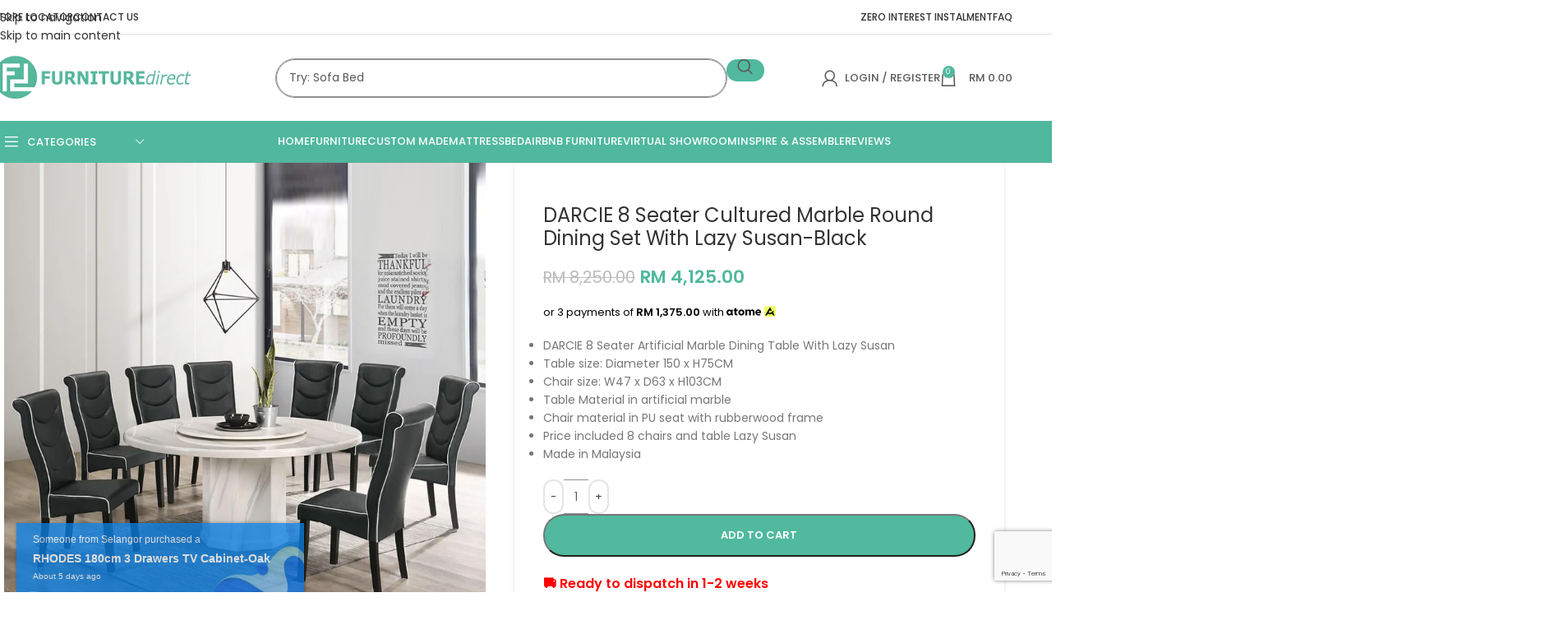

--- FILE ---
content_type: text/html; charset=UTF-8
request_url: https://www.furnituredirect.com.my/product/darcie-8-seater-cultured-marble-round-dining-set-with-lazy-susan-black/
body_size: 436511
content:
<!DOCTYPE html>
<html lang="en-US">
<head>
	<meta charset="UTF-8">
	<link rel="profile" href="https://gmpg.org/xfn/11">
	<link rel="pingback" href="https://www.furnituredirect.com.my/xmlrpc.php">

	<meta name='robots' content='index, follow, max-image-preview:large, max-snippet:-1, max-video-preview:-1' />

	<!-- This site is optimized with the Yoast SEO Premium plugin v26.7 (Yoast SEO v26.7) - https://yoast.com/wordpress/plugins/seo/ -->
	<title>DARCIE 8 Seater Cultured Marble Round Dining Set With Lazy Susan-Black - FurnitureDirect.com.my</title>
	<meta name="description" content="DARCIE 8 Seater Artificial Marble Dining Table With Lazy Susan Table size: Diameter 150 x H75CM Chair size: W47 x D63 x H103CM Table Material in artificial marble Chair material in PU seat with rubberwood frame Price included 8 chairs and table Lazy Susan Made in Malaysia" />
	<link rel="canonical" href="https://www.furnituredirect.com.my/product/darcie-8-seater-cultured-marble-round-dining-set-with-lazy-susan-black/" />
	<meta property="og:locale" content="en_US" />
	<meta property="og:type" content="product" />
	<meta property="og:title" content="DARCIE 8 Seater Cultured Marble Round Dining Set With Lazy Susan-Black" />
	<meta property="og:description" content="DARCIE 8 Seater Artificial Marble Dining Table With Lazy Susan  Table size: Diameter 150 x H75CM  Chair size: W47 x D63 x H103CM  Table Material in artificial marble  Chair material in PU seat with rubberwood frame  Price included 8 chairs and table Lazy Susan  Made in Malaysia" />
	<meta property="og:url" content="https://www.furnituredirect.com.my/product/darcie-8-seater-cultured-marble-round-dining-set-with-lazy-susan-black/" />
	<meta property="og:site_name" content="FurnitureDirect.com.my" />
	<meta property="article:modified_time" content="2022-09-04T10:08:45+00:00" />
	<meta property="og:image" content="https://www.furnituredirect.com.my/wp-content/uploads/2022/09/H2036504-DARCIE-8-SEATER-BLACK.jpg" />
	<meta property="og:image:width" content="800" />
	<meta property="og:image:height" content="800" />
	<meta property="og:image:type" content="image/jpeg" />
	<meta name="twitter:card" content="summary_large_image" />
	<meta name="twitter:label1" content="Price" />
	<meta name="twitter:data1" content="&#082;&#077;&nbsp;4,125.00" />
	<meta name="twitter:label2" content="Availability" />
	<meta name="twitter:data2" content="In stock" />
	<script type="application/ld+json" class="yoast-schema-graph">{"@context":"https://schema.org","@graph":[{"@type":["WebPage","ItemPage"],"@id":"https://www.furnituredirect.com.my/product/darcie-8-seater-cultured-marble-round-dining-set-with-lazy-susan-black/","url":"https://www.furnituredirect.com.my/product/darcie-8-seater-cultured-marble-round-dining-set-with-lazy-susan-black/","name":"DARCIE 8 Seater Cultured Marble Round Dining Set With Lazy Susan-Black - FurnitureDirect.com.my","isPartOf":{"@id":"https://www.furnituredirect.com.my/#website"},"primaryImageOfPage":{"@id":"https://www.furnituredirect.com.my/product/darcie-8-seater-cultured-marble-round-dining-set-with-lazy-susan-black/#primaryimage"},"image":{"@id":"https://www.furnituredirect.com.my/product/darcie-8-seater-cultured-marble-round-dining-set-with-lazy-susan-black/#primaryimage"},"thumbnailUrl":"https://www.furnituredirect.com.my/wp-content/uploads/2022/09/H2036504-DARCIE-8-SEATER-BLACK.jpg","breadcrumb":{"@id":"https://www.furnituredirect.com.my/product/darcie-8-seater-cultured-marble-round-dining-set-with-lazy-susan-black/#breadcrumb"},"inLanguage":"en-US","potentialAction":{"@type":"BuyAction","target":"https://www.furnituredirect.com.my/product/darcie-8-seater-cultured-marble-round-dining-set-with-lazy-susan-black/"}},{"@type":"ImageObject","inLanguage":"en-US","@id":"https://www.furnituredirect.com.my/product/darcie-8-seater-cultured-marble-round-dining-set-with-lazy-susan-black/#primaryimage","url":"https://www.furnituredirect.com.my/wp-content/uploads/2022/09/H2036504-DARCIE-8-SEATER-BLACK.jpg","contentUrl":"https://www.furnituredirect.com.my/wp-content/uploads/2022/09/H2036504-DARCIE-8-SEATER-BLACK.jpg","width":800,"height":800},{"@type":"BreadcrumbList","@id":"https://www.furnituredirect.com.my/product/darcie-8-seater-cultured-marble-round-dining-set-with-lazy-susan-black/#breadcrumb","itemListElement":[{"@type":"ListItem","position":1,"name":"Home","item":"https://www.furnituredirect.com.my/"},{"@type":"ListItem","position":2,"name":"All Product","item":"https://www.furnituredirect.com.my/shop/"},{"@type":"ListItem","position":3,"name":"DARCIE 8 Seater Cultured Marble Round Dining Set With Lazy Susan-Black"}]},{"@type":"WebSite","@id":"https://www.furnituredirect.com.my/#website","url":"https://www.furnituredirect.com.my/","name":"FurnitureDirect.com.my","description":"Malaysia Furniture Marketplace","potentialAction":[{"@type":"SearchAction","target":{"@type":"EntryPoint","urlTemplate":"https://www.furnituredirect.com.my/?s={search_term_string}"},"query-input":{"@type":"PropertyValueSpecification","valueRequired":true,"valueName":"search_term_string"}}],"inLanguage":"en-US"}]}</script>
	<meta property="product:brand" content="INFINITE" />
	<meta property="product:price:amount" content="4125.00" />
	<meta property="product:price:currency" content="MYR" />
	<meta property="og:availability" content="instock" />
	<meta property="product:availability" content="instock" />
	<meta property="product:retailer_item_id" content="1500T&amp;L(504)+H2036(8PCS)-BLACK" />
	<meta property="product:condition" content="new" />
	<!-- / Yoast SEO Premium plugin. -->


<link rel='dns-prefetch' href='//www.googletagmanager.com' />
<link rel='dns-prefetch' href='//capi-automation.s3.us-east-2.amazonaws.com' />
<link rel='dns-prefetch' href='//fonts.googleapis.com' />
<link rel="alternate" type="application/rss+xml" title="FurnitureDirect.com.my &raquo; Feed" href="https://www.furnituredirect.com.my/feed/" />
<link rel="alternate" type="application/rss+xml" title="FurnitureDirect.com.my &raquo; Comments Feed" href="https://www.furnituredirect.com.my/comments/feed/" />
<link rel="alternate" type="application/rss+xml" title="FurnitureDirect.com.my &raquo; DARCIE 8 Seater Cultured Marble Round Dining Set With Lazy Susan-Black Comments Feed" href="https://www.furnituredirect.com.my/product/darcie-8-seater-cultured-marble-round-dining-set-with-lazy-susan-black/feed/" />
<link rel="alternate" title="oEmbed (JSON)" type="application/json+oembed" href="https://www.furnituredirect.com.my/wp-json/oembed/1.0/embed?url=https%3A%2F%2Fwww.furnituredirect.com.my%2Fproduct%2Fdarcie-8-seater-cultured-marble-round-dining-set-with-lazy-susan-black%2F" />
<link rel="alternate" title="oEmbed (XML)" type="text/xml+oembed" href="https://www.furnituredirect.com.my/wp-json/oembed/1.0/embed?url=https%3A%2F%2Fwww.furnituredirect.com.my%2Fproduct%2Fdarcie-8-seater-cultured-marble-round-dining-set-with-lazy-susan-black%2F&#038;format=xml" />
		<link id="woocommerce-notification-fonts" rel="preload" href="https://www.furnituredirect.com.my/wp-content/plugins/woocommerce-notification/fonts/icons-close.woff2" as="font" crossorigin>
		<style id='wp-img-auto-sizes-contain-inline-css' type='text/css'>
img:is([sizes=auto i],[sizes^="auto," i]){contain-intrinsic-size:3000px 1500px}
/*# sourceURL=wp-img-auto-sizes-contain-inline-css */
</style>
<link rel='stylesheet' id='sbi_styles-css' href='https://www.furnituredirect.com.my/wp-content/plugins/instagram-feed/css/sbi-styles.min.css?ver=6.10.0' type='text/css' media='all' />
<link rel='stylesheet' id='woocommerce-notification-icons-close-css' href='https://www.furnituredirect.com.my/wp-content/plugins/woocommerce-notification/css/icons-close.min.css?ver=1.5.5' type='text/css' media='all' />
<link rel='stylesheet' id='woocommerce-notification-css' href='https://www.furnituredirect.com.my/wp-content/plugins/woocommerce-notification/css/woocommerce-notification.min.css?ver=1.5.5' type='text/css' media='all' />
<style id='woocommerce-notification-inline-css' type='text/css'>
#message-purchased #notify-close:before{color:#ffffff;}#message-purchased .message-purchase-main::before{background-image: url('https://www.furnituredirect.com.my/wp-content/plugins/woocommerce-notification/images/background/bg_blue.png');   border-radius:0;}#message-purchased .wn-notification-image-wrapper{padding:0;}#message-purchased .wn-notification-message-container{padding-left:20px;}                #message-purchased .message-purchase-main{                        background-color: #ffffff;                                               color:#ffffff !important;                        border-radius:0 ;                }#message-purchased .message-purchase-main p, #message-purchased .message-purchase-main p small{                        color:#ffffff !important;                }                 #message-purchased .message-purchase-main p a, #message-purchased .message-purchase-main p span{                        color:#ffffff !important;                }
/*# sourceURL=woocommerce-notification-inline-css */
</style>
<link rel='stylesheet' id='woocommerce-notification-templates-css' href='https://www.furnituredirect.com.my/wp-content/plugins/woocommerce-notification/css/woocommerce-notification-templates.css?ver=1.5.5' type='text/css' media='all' />
<link rel='stylesheet' id='uaf_client_css-css' href='https://www.furnituredirect.com.my/wp-content/uploads/useanyfont/uaf.css?ver=1764602628' type='text/css' media='all' />
<link rel='stylesheet' id='wcpr-country-flags-css' href='https://www.furnituredirect.com.my/wp-content/plugins/woocommerce-photo-reviews/css/flags-64.min.css?ver=1.2.0' type='text/css' media='all' />
<link rel='stylesheet' id='wcpr-verified-badge-icon-css' href='https://www.furnituredirect.com.my/wp-content/plugins/woocommerce-photo-reviews/css/woocommerce-photo-reviews-badge.min.css?ver=1.2.0' type='text/css' media='all' />
<link rel='stylesheet' id='woocommerce-photo-reviews-style-css' href='https://www.furnituredirect.com.my/wp-content/plugins/woocommerce-photo-reviews/css/style.min.css?ver=1.2.0' type='text/css' media='all' />
<style id='woocommerce-photo-reviews-style-inline-css' type='text/css'>
.woocommerce-review__verified{color:#29d50b!important;}.wcpr-filter-container{border:1px solid #919191;}.wcpr-filter-container .wcpr-filter-button{color:#ffffff;background-color:#9e9e9e;}.star-rating:before,.star-rating span:before,.stars a:hover:after, .stars a.active:after{color:#ffb600!important;}.rate-percent{background-color:#ffb600;}
/*# sourceURL=woocommerce-photo-reviews-style-inline-css */
</style>
<link rel='stylesheet' id='wcpr-swipebox-css-css' href='https://www.furnituredirect.com.my/wp-content/plugins/woocommerce-photo-reviews/css/swipebox.min.css?ver=6.9' type='text/css' media='all' />
<link rel='stylesheet' id='wcpr-masonry-style-css' href='https://www.furnituredirect.com.my/wp-content/plugins/woocommerce-photo-reviews/css/masonry.min.css?ver=1.2.0' type='text/css' media='all' />
<style id='wcpr-masonry-style-inline-css' type='text/css'>
.wcpr-grid{background-color:;}.wcpr-grid>.wcpr-grid-item,#wcpr-modal-wrap{background-color:#f3f3f3;}.wcpr-grid>.wcpr-grid-item,#reviews-content-right,#reviews-content-right>.reviews-content-right-meta,#reviews-content-right>.wcpr-single-product-summary>h1.product_title{color:#000;}
/*# sourceURL=wcpr-masonry-style-inline-css */
</style>
<style id='woocommerce-inline-inline-css' type='text/css'>
.woocommerce form .form-row .required { visibility: visible; }
/*# sourceURL=woocommerce-inline-inline-css */
</style>
<link rel='stylesheet' id='pwb-styles-frontend-css' href='https://www.furnituredirect.com.my/wp-content/plugins/perfect-woocommerce-brands/build/frontend/css/style.css?ver=3.6.8' type='text/css' media='all' />
<link rel='stylesheet' id='js_composer_front-css' href='https://www.furnituredirect.com.my/wp-content/plugins/js_composer/assets/css/js_composer.min.css?ver=8.5' type='text/css' media='all' />
<link rel='stylesheet' id='wd-style-base-css' href='https://www.furnituredirect.com.my/wp-content/themes/woodmart/css/parts/base.min.css?ver=8.3.6' type='text/css' media='all' />
<link rel='stylesheet' id='wd-helpers-wpb-elem-css' href='https://www.furnituredirect.com.my/wp-content/themes/woodmart/css/parts/helpers-wpb-elem.min.css?ver=8.3.6' type='text/css' media='all' />
<link rel='stylesheet' id='wd-wpbakery-base-css' href='https://www.furnituredirect.com.my/wp-content/themes/woodmart/css/parts/int-wpb-base.min.css?ver=8.3.6' type='text/css' media='all' />
<link rel='stylesheet' id='wd-wpbakery-base-deprecated-css' href='https://www.furnituredirect.com.my/wp-content/themes/woodmart/css/parts/int-wpb-base-deprecated.min.css?ver=8.3.6' type='text/css' media='all' />
<link rel='stylesheet' id='wd-woocommerce-base-css' href='https://www.furnituredirect.com.my/wp-content/themes/woodmart/css/parts/woocommerce-base.min.css?ver=8.3.6' type='text/css' media='all' />
<link rel='stylesheet' id='wd-mod-star-rating-css' href='https://www.furnituredirect.com.my/wp-content/themes/woodmart/css/parts/mod-star-rating.min.css?ver=8.3.6' type='text/css' media='all' />
<link rel='stylesheet' id='wd-woocommerce-block-notices-css' href='https://www.furnituredirect.com.my/wp-content/themes/woodmart/css/parts/woo-mod-block-notices.min.css?ver=8.3.6' type='text/css' media='all' />
<link rel='stylesheet' id='wd-woo-mod-quantity-css' href='https://www.furnituredirect.com.my/wp-content/themes/woodmart/css/parts/woo-mod-quantity.min.css?ver=8.3.6' type='text/css' media='all' />
<link rel='stylesheet' id='wd-woo-single-prod-el-base-css' href='https://www.furnituredirect.com.my/wp-content/themes/woodmart/css/parts/woo-single-prod-el-base.min.css?ver=8.3.6' type='text/css' media='all' />
<link rel='stylesheet' id='wd-woo-mod-stock-status-css' href='https://www.furnituredirect.com.my/wp-content/themes/woodmart/css/parts/woo-mod-stock-status.min.css?ver=8.3.6' type='text/css' media='all' />
<link rel='stylesheet' id='wd-woo-mod-shop-attributes-css' href='https://www.furnituredirect.com.my/wp-content/themes/woodmart/css/parts/woo-mod-shop-attributes.min.css?ver=8.3.6' type='text/css' media='all' />
<link rel='stylesheet' id='wd-opt-carousel-disable-css' href='https://www.furnituredirect.com.my/wp-content/themes/woodmart/css/parts/opt-carousel-disable.min.css?ver=8.3.6' type='text/css' media='all' />
<link rel='stylesheet' id='wd-header-base-css' href='https://www.furnituredirect.com.my/wp-content/themes/woodmart/css/parts/header-base.min.css?ver=8.3.6' type='text/css' media='all' />
<link rel='stylesheet' id='wd-mod-tools-css' href='https://www.furnituredirect.com.my/wp-content/themes/woodmart/css/parts/mod-tools.min.css?ver=8.3.6' type='text/css' media='all' />
<link rel='stylesheet' id='wd-header-search-css' href='https://www.furnituredirect.com.my/wp-content/themes/woodmart/css/parts/header-el-search.min.css?ver=8.3.6' type='text/css' media='all' />
<link rel='stylesheet' id='wd-header-search-form-css' href='https://www.furnituredirect.com.my/wp-content/themes/woodmart/css/parts/header-el-search-form.min.css?ver=8.3.6' type='text/css' media='all' />
<link rel='stylesheet' id='wd-wd-search-form-css' href='https://www.furnituredirect.com.my/wp-content/themes/woodmart/css/parts/wd-search-form.min.css?ver=8.3.6' type='text/css' media='all' />
<link rel='stylesheet' id='wd-wd-search-results-css' href='https://www.furnituredirect.com.my/wp-content/themes/woodmart/css/parts/wd-search-results.min.css?ver=8.3.6' type='text/css' media='all' />
<link rel='stylesheet' id='wd-wd-search-dropdown-css' href='https://www.furnituredirect.com.my/wp-content/themes/woodmart/css/parts/wd-search-dropdown.min.css?ver=8.3.6' type='text/css' media='all' />
<link rel='stylesheet' id='wd-woo-mod-login-form-css' href='https://www.furnituredirect.com.my/wp-content/themes/woodmart/css/parts/woo-mod-login-form.min.css?ver=8.3.6' type='text/css' media='all' />
<link rel='stylesheet' id='wd-header-my-account-css' href='https://www.furnituredirect.com.my/wp-content/themes/woodmart/css/parts/header-el-my-account.min.css?ver=8.3.6' type='text/css' media='all' />
<link rel='stylesheet' id='wd-header-cart-side-css' href='https://www.furnituredirect.com.my/wp-content/themes/woodmart/css/parts/header-el-cart-side.min.css?ver=8.3.6' type='text/css' media='all' />
<link rel='stylesheet' id='wd-header-cart-css' href='https://www.furnituredirect.com.my/wp-content/themes/woodmart/css/parts/header-el-cart.min.css?ver=8.3.6' type='text/css' media='all' />
<link rel='stylesheet' id='wd-widget-shopping-cart-css' href='https://www.furnituredirect.com.my/wp-content/themes/woodmart/css/parts/woo-widget-shopping-cart.min.css?ver=8.3.6' type='text/css' media='all' />
<link rel='stylesheet' id='wd-widget-product-list-css' href='https://www.furnituredirect.com.my/wp-content/themes/woodmart/css/parts/woo-widget-product-list.min.css?ver=8.3.6' type='text/css' media='all' />
<link rel='stylesheet' id='wd-header-mobile-nav-dropdown-css' href='https://www.furnituredirect.com.my/wp-content/themes/woodmart/css/parts/header-el-mobile-nav-dropdown.min.css?ver=8.3.6' type='text/css' media='all' />
<link rel='stylesheet' id='wd-header-categories-nav-css' href='https://www.furnituredirect.com.my/wp-content/themes/woodmart/css/parts/header-el-category-nav.min.css?ver=8.3.6' type='text/css' media='all' />
<link rel='stylesheet' id='wd-mod-nav-vertical-css' href='https://www.furnituredirect.com.my/wp-content/themes/woodmart/css/parts/mod-nav-vertical.min.css?ver=8.3.6' type='text/css' media='all' />
<link rel='stylesheet' id='wd-mod-nav-vertical-design-default-css' href='https://www.furnituredirect.com.my/wp-content/themes/woodmart/css/parts/mod-nav-vertical-design-default.min.css?ver=8.3.6' type='text/css' media='all' />
<link rel='stylesheet' id='wd-mod-nav-menu-label-css' href='https://www.furnituredirect.com.my/wp-content/themes/woodmart/css/parts/mod-nav-menu-label.min.css?ver=8.3.6' type='text/css' media='all' />
<link rel='stylesheet' id='wd-page-title-css' href='https://www.furnituredirect.com.my/wp-content/themes/woodmart/css/parts/page-title.min.css?ver=8.3.6' type='text/css' media='all' />
<link rel='stylesheet' id='wd-woo-single-prod-predefined-css' href='https://www.furnituredirect.com.my/wp-content/themes/woodmart/css/parts/woo-single-prod-predefined.min.css?ver=8.3.6' type='text/css' media='all' />
<link rel='stylesheet' id='wd-woo-single-prod-and-quick-view-predefined-css' href='https://www.furnituredirect.com.my/wp-content/themes/woodmart/css/parts/woo-single-prod-and-quick-view-predefined.min.css?ver=8.3.6' type='text/css' media='all' />
<link rel='stylesheet' id='wd-woo-single-prod-el-tabs-predefined-css' href='https://www.furnituredirect.com.my/wp-content/themes/woodmart/css/parts/woo-single-prod-el-tabs-predefined.min.css?ver=8.3.6' type='text/css' media='all' />
<link rel='stylesheet' id='wd-woo-single-prod-opt-base-css' href='https://www.furnituredirect.com.my/wp-content/themes/woodmart/css/parts/woo-single-prod-opt-base.min.css?ver=8.3.6' type='text/css' media='all' />
<link rel='stylesheet' id='wd-woo-single-prod-el-gallery-css' href='https://www.furnituredirect.com.my/wp-content/themes/woodmart/css/parts/woo-single-prod-el-gallery.min.css?ver=8.3.6' type='text/css' media='all' />
<link rel='stylesheet' id='wd-swiper-css' href='https://www.furnituredirect.com.my/wp-content/themes/woodmart/css/parts/lib-swiper.min.css?ver=8.3.6' type='text/css' media='all' />
<link rel='stylesheet' id='wd-woo-mod-product-labels-css' href='https://www.furnituredirect.com.my/wp-content/themes/woodmart/css/parts/woo-mod-product-labels.min.css?ver=8.3.6' type='text/css' media='all' />
<link rel='stylesheet' id='wd-woo-mod-product-labels-round-css' href='https://www.furnituredirect.com.my/wp-content/themes/woodmart/css/parts/woo-mod-product-labels-round.min.css?ver=8.3.6' type='text/css' media='all' />
<link rel='stylesheet' id='wd-swiper-arrows-css' href='https://www.furnituredirect.com.my/wp-content/themes/woodmart/css/parts/lib-swiper-arrows.min.css?ver=8.3.6' type='text/css' media='all' />
<link rel='stylesheet' id='wd-photoswipe-css' href='https://www.furnituredirect.com.my/wp-content/themes/woodmart/css/parts/lib-photoswipe.min.css?ver=8.3.6' type='text/css' media='all' />
<link rel='stylesheet' id='wd-social-icons-css' href='https://www.furnituredirect.com.my/wp-content/themes/woodmart/css/parts/el-social-icons.min.css?ver=8.3.6' type='text/css' media='all' />
<link rel='stylesheet' id='wd-tabs-css' href='https://www.furnituredirect.com.my/wp-content/themes/woodmart/css/parts/el-tabs.min.css?ver=8.3.6' type='text/css' media='all' />
<link rel='stylesheet' id='wd-woo-single-prod-el-tabs-opt-layout-tabs-css' href='https://www.furnituredirect.com.my/wp-content/themes/woodmart/css/parts/woo-single-prod-el-tabs-opt-layout-tabs.min.css?ver=8.3.6' type='text/css' media='all' />
<link rel='stylesheet' id='wd-accordion-css' href='https://www.furnituredirect.com.my/wp-content/themes/woodmart/css/parts/el-accordion.min.css?ver=8.3.6' type='text/css' media='all' />
<link rel='stylesheet' id='wd-accordion-elem-wpb-css' href='https://www.furnituredirect.com.my/wp-content/themes/woodmart/css/parts/el-accordion-wpb-elem.min.css?ver=8.3.6' type='text/css' media='all' />
<link rel='stylesheet' id='wd-woo-single-prod-el-reviews-css' href='https://www.furnituredirect.com.my/wp-content/themes/woodmart/css/parts/woo-single-prod-el-reviews.min.css?ver=8.3.6' type='text/css' media='all' />
<link rel='stylesheet' id='wd-woo-single-prod-el-reviews-style-1-css' href='https://www.furnituredirect.com.my/wp-content/themes/woodmart/css/parts/woo-single-prod-el-reviews-style-1.min.css?ver=8.3.6' type='text/css' media='all' />
<link rel='stylesheet' id='wd-post-types-mod-comments-css' href='https://www.furnituredirect.com.my/wp-content/themes/woodmart/css/parts/post-types-mod-comments.min.css?ver=8.3.6' type='text/css' media='all' />
<link rel='stylesheet' id='wd-product-loop-css' href='https://www.furnituredirect.com.my/wp-content/themes/woodmart/css/parts/woo-product-loop.min.css?ver=8.3.6' type='text/css' media='all' />
<link rel='stylesheet' id='wd-product-loop-standard-css' href='https://www.furnituredirect.com.my/wp-content/themes/woodmart/css/parts/woo-product-loop-standard.min.css?ver=8.3.6' type='text/css' media='all' />
<link rel='stylesheet' id='wd-woo-mod-add-btn-replace-css' href='https://www.furnituredirect.com.my/wp-content/themes/woodmart/css/parts/woo-mod-add-btn-replace.min.css?ver=8.3.6' type='text/css' media='all' />
<link rel='stylesheet' id='wd-mfp-popup-css' href='https://www.furnituredirect.com.my/wp-content/themes/woodmart/css/parts/lib-magnific-popup.min.css?ver=8.3.6' type='text/css' media='all' />
<link rel='stylesheet' id='wd-mod-animations-transform-css' href='https://www.furnituredirect.com.my/wp-content/themes/woodmart/css/parts/mod-animations-transform.min.css?ver=8.3.6' type='text/css' media='all' />
<link rel='stylesheet' id='wd-mod-transform-css' href='https://www.furnituredirect.com.my/wp-content/themes/woodmart/css/parts/mod-transform.min.css?ver=8.3.6' type='text/css' media='all' />
<link rel='stylesheet' id='wd-swiper-pagin-css' href='https://www.furnituredirect.com.my/wp-content/themes/woodmart/css/parts/lib-swiper-pagin.min.css?ver=8.3.6' type='text/css' media='all' />
<link rel='stylesheet' id='wd-widget-collapse-css' href='https://www.furnituredirect.com.my/wp-content/themes/woodmart/css/parts/opt-widget-collapse.min.css?ver=8.3.6' type='text/css' media='all' />
<link rel='stylesheet' id='wd-footer-base-css' href='https://www.furnituredirect.com.my/wp-content/themes/woodmart/css/parts/footer-base.min.css?ver=8.3.6' type='text/css' media='all' />
<link rel='stylesheet' id='wd-bottom-toolbar-css' href='https://www.furnituredirect.com.my/wp-content/themes/woodmart/css/parts/opt-bottom-toolbar.min.css?ver=8.3.6' type='text/css' media='all' />
<link rel='stylesheet' id='wd-header-elements-base-css' href='https://www.furnituredirect.com.my/wp-content/themes/woodmart/css/parts/header-el-base.min.css?ver=8.3.6' type='text/css' media='all' />
<link rel='stylesheet' id='xts-style-theme_settings_default-css' href='https://www.furnituredirect.com.my/wp-content/uploads/2026/01/xts-theme_settings_default-1768922544.css?ver=8.3.6' type='text/css' media='all' />
<link rel='stylesheet' id='xts-google-fonts-css' href='https://fonts.googleapis.com/css?family=Poppins%3A400%2C600%2C500&#038;display=block&#038;ver=8.3.6' type='text/css' media='all' />
<script type="text/javascript" id="woocommerce-google-analytics-integration-gtag-js-after">
/* <![CDATA[ */
/* Google Analytics for WooCommerce (gtag.js) */
					window.dataLayer = window.dataLayer || [];
					function gtag(){dataLayer.push(arguments);}
					// Set up default consent state.
					for ( const mode of [{"analytics_storage":"denied","ad_storage":"denied","ad_user_data":"denied","ad_personalization":"denied","region":["AT","BE","BG","HR","CY","CZ","DK","EE","FI","FR","DE","GR","HU","IS","IE","IT","LV","LI","LT","LU","MT","NL","NO","PL","PT","RO","SK","SI","ES","SE","GB","CH"]}] || [] ) {
						gtag( "consent", "default", { "wait_for_update": 500, ...mode } );
					}
					gtag("js", new Date());
					gtag("set", "developer_id.dOGY3NW", true);
					gtag("config", "G-H5YYN9FDVK", {"track_404":true,"allow_google_signals":true,"logged_in":false,"linker":{"domains":[],"allow_incoming":false},"custom_map":{"dimension1":"logged_in"}});
//# sourceURL=woocommerce-google-analytics-integration-gtag-js-after
/* ]]> */
</script>
<script type="text/javascript" src="https://www.furnituredirect.com.my/wp-includes/js/jquery/jquery.min.js?ver=3.7.1" id="jquery-core-js"></script>
<script type="text/javascript" id="woocommerce-notification-js-extra">
/* <![CDATA[ */
var _woocommerce_notification_params = {"str_about":"About","str_ago":"ago","str_day":"day","str_days":"days","str_hour":"hour","str_hours":"hours","str_min":"minute","str_mins":"minutes","str_secs":"secs","str_few_sec":"a few seconds","time_close":"24","show_close":"0","change_virtual_time":"","change_message_number":"","loop":"1","loop_session":"0","loop_session_total":"60","loop_session_duration":"3600","display_time":"5","next_time":"15","notification_per_page":"60","display_effect":"fade-in","hidden_effect":"fade-out","redirect_target":"0","image":"0","messages":["Someone from {city}  purchased a {product_with_link} {time_ago}\r\n"],"message_custom":"{number} people seeing this product right now","message_number_min":"100","message_number_max":"200","detect":"1","in_the_same_cate":"0","billing":"1","initial_delay":"2","ajax_url":"","products":[{"title":"EVALIS 100cm Sliding Door Console Table-Natural","url":"https://www.furnituredirect.com.my/product/evalis-100cm-sliding-door-console-table-natural/","thumb":"https://www.furnituredirect.com.my/wp-content/uploads/2024/10/EVALIS-CONSOLE-600x600.jpg","time":"1 hour","time_org":"2026-01-21 13:18:26","first_name":"S29vIFdlZSBLaWF0","last_name":"","city":"","state":"","country":""},{"title":"CUSTOM MADE-OSAKA Solid Wood Bed Frame-2 Sizes &#8211; Queen","url":"https://www.furnituredirect.com.my/product/custom-made-osaka-solid-wood-bed-frame-2-sizes/","thumb":"https://www.furnituredirect.com.my/wp-content/uploads/2024/02/Custom-Made-OSAKA-BED-1-600x600.jpg","time":"2 hours","time_org":"2026-01-21 12:09:38","first_name":"RGFwaG5lIExpbQ==","last_name":"","city":"QmFuZ3NhciBTb3V0aA==","state":"S1VM","country":""},{"title":"VESTA 2 Drawers Bedside Table-Oak","url":"https://www.furnituredirect.com.my/product/alisha-2-drawers-bedside-table-oak-2/","thumb":"https://www.furnituredirect.com.my/wp-content/uploads/2024/01/VESTA-2D-OAK-1-600x600.jpg","time":"2 hours","time_org":"2026-01-21 12:09:38","first_name":"RGFwaG5lIExpbQ==","last_name":"","city":"QmFuZ3NhciBTb3V0aA==","state":"S1VM","country":""},{"title":"DAISY Swivel High Back Office Chair-Full Black","url":"https://www.furnituredirect.com.my/product/daisy-swivel-high-back-office-chair-full-black/","thumb":"https://www.furnituredirect.com.my/wp-content/uploads/2025/02/DAISY-BLACK-600x600.jpg","time":"3 hours","time_org":"2026-01-21 10:57:11","first_name":"QmV2ZXJseQ==","last_name":"","city":"QkFOREFSIEJBUlUgU1JJIFBFVEFMSU5HLA==","state":"S1VM","country":""},{"title":"VELENTINA 140x80cm Sintered Stone Dining Table-Grey Top","url":"https://www.furnituredirect.com.my/product/velentina-140x80cm-sintered-stone-dining-table-grey-top/","thumb":"https://www.furnituredirect.com.my/wp-content/uploads/2026/01/VELENTINA-TABLE-1-600x600.jpg","time":"15 hours","time_org":"2026-01-20 23:17:09","first_name":"S0FJIFlBTkc=","last_name":"VEFZ","city":"S2Vwb25n","state":"S1VM","country":"TWFsYXlzaWE="},{"title":"RAIDEN 80cm Tabletop Organiser Book Rack-White","url":"https://www.furnituredirect.com.my/product/raiden-80cm-tabletop-organiser-hutch-white/","thumb":"https://www.furnituredirect.com.my/wp-content/uploads/2021/03/RAIDEN-80CM-600x600.jpg","time":"19 hours","time_org":"2026-01-20 19:23:40","first_name":"Q2hyaXN0eQ==","last_name":"VGlvbg==","city":"S2xhbmc=","state":"U0dS","country":"TWFsYXlzaWE="},{"title":"JIANNY Single And Super Single Divan Bed Frame-Grey PU &#8211; Super Single Size","url":"https://www.furnituredirect.com.my/product/jianny-single-super-single-divan-bed-frame-grey-pu/","thumb":"https://www.furnituredirect.com.my/wp-content/uploads/2024/12/JIANNY-SINGLE-MAIN-600x600.jpg","time":"19 hours","time_org":"2026-01-20 19:23:40","first_name":"Q2hyaXN0eQ==","last_name":"VGlvbg==","city":"S2xhbmc=","state":"U0dS","country":"TWFsYXlzaWE="},{"title":"LUCA 4 Seater Round Dining Set-Cocoa","url":"https://www.furnituredirect.com.my/product/luca-4-seater-round-dining-set-cocoa/","thumb":"https://www.furnituredirect.com.my/wp-content/uploads/2025/07/LUCA-4-SEATER-WLNT-600x600.jpg","time":"19 hours","time_org":"2026-01-20 19:08:44","first_name":"RGF0byBIYXJkZWVw","last_name":"U2luZ2g=","city":"UGV0YWxpbmcgSmF5YQ==","state":"U0dS","country":"TWFsYXlzaWE="},{"title":"PRATO 2 In 1 Living Set-Walnut","url":"https://www.furnituredirect.com.my/product/prato-2-in-1-living-set-walnut/","thumb":"https://www.furnituredirect.com.my/wp-content/uploads/2025/04/PRATON-2-IN-1-LIVING-600x600.jpg","time":"19 hours","time_org":"2026-01-20 19:08:44","first_name":"RGF0byBIYXJkZWVw","last_name":"U2luZ2g=","city":"UGV0YWxpbmcgSmF5YQ==","state":"U0dS","country":"TWFsYXlzaWE="},{"title":"ROYCE 1 Seater PU Sofa-Mocca","url":"https://www.furnituredirect.com.my/product/royce-solid-wood-1-seater-sofa-natural-colour-leg-mocha-colour-vinyl-body/","thumb":"https://www.furnituredirect.com.my/wp-content/uploads/2021/04/231260_s1-1500x1500-1-600x600.jpg","time":"19 hours","time_org":"2026-01-20 19:08:44","first_name":"RGF0byBIYXJkZWVw","last_name":"U2luZ2g=","city":"UGV0YWxpbmcgSmF5YQ==","state":"U0dS","country":"TWFsYXlzaWE="},{"title":"POLAR\u00c9 ESSENCE 11 inch Pocket Spring Arctic cool Fabric-4 Sizes &#8211; Super Single","url":"https://www.furnituredirect.com.my/product/essence-11-inch-pocket-spring-nanocool-fabric-4-sizes/","thumb":"https://www.furnituredirect.com.my/wp-content/uploads/2023/10/POLARE-ESSENCE-NEW-1-600x600.jpg","time":"22 hours","time_org":"2026-01-20 16:16:00","first_name":"SGVucnk=","last_name":"","city":"","state":"S1VM","country":""},{"title":"HAMPTON Single &#038; Super Single Size Pet Friendly Divan Bed Frame-Grey &#8211; Single Size","url":"https://www.furnituredirect.com.my/product/hampton-single-super-single-size-pet-friendly-divan-bed-frame-grey/","thumb":"https://www.furnituredirect.com.my/wp-content/uploads/2026/01/HAMPTON-SINGLE-2-600x600.jpg","time":"22 hours","time_org":"2026-01-20 16:16:00","first_name":"SGVucnk=","last_name":"","city":"","state":"S1VM","country":""},{"title":"[Package] EDMOND 6 Feet 2 In 1 Living Set-Sonoma Oak","url":"https://www.furnituredirect.com.my/product/edmond-6ft-tv-cabinet-with-coffee-table-living-set/","thumb":"https://www.furnituredirect.com.my/wp-content/uploads/2019/07/EDMOND-OAK-SET-600x600.jpg","time":"23 hours","time_org":"2026-01-20 14:43:19","first_name":"R1JBQlNUQVkgTUFOQUdFTUVOVCBTRE4gQkhE","last_name":"","city":"","state":"","country":""},{"title":"Custom Made LED Mirror-Any Shape Any Size","url":"https://www.furnituredirect.com.my/product/custom-made-led-mirror-any-shape-any-size/","thumb":"https://www.furnituredirect.com.my/wp-content/uploads/2023/08/Customise-mirror-ads-1-600x600.jpg","time":"1 day","time_org":"2026-01-20 14:28:14","first_name":"QXppbQ==","last_name":"","city":"","state":"U0dS","country":""},{"title":"MARIE Dressing Table Set-White","url":"https://www.furnituredirect.com.my/product/marie-space-saver-dressing-table-white/","thumb":"https://www.furnituredirect.com.my/wp-content/uploads/2024/02/MARIE-DRESSING-SET-3-600x600.jpg","time":"1 day","time_org":"2026-01-20 12:12:10","first_name":"U0FISVJB","last_name":"QUJEVUxMQUg=","city":"S2FqYW5n","state":"U0dS","country":"TWFsYXlzaWE="},{"title":"GROF Designer Plastic Chair-Grey","url":"https://www.furnituredirect.com.my/product/grof-designer-plastic-chair-stackable-chair-side-chair/","thumb":"https://www.furnituredirect.com.my/wp-content/uploads/2024/05/GROF-CHAIR-3-600x600.jpg","time":"1 day","time_org":"2026-01-20 12:08:21","first_name":"Sk9ORyBTSUVUIFdVTg==","last_name":"Sm9uZw==","city":"QW1wYW5nIEpheWE=","state":"U0dS","country":"TWFsYXlzaWE="},{"title":"MONTI 3 Door Shoe Cabinet With Hidden Storage-Walnut","url":"https://www.furnituredirect.com.my/product/monti-3-door-shoe-cabinet-with-hidden-storage-walnut/","thumb":"https://www.furnituredirect.com.my/wp-content/uploads/2025/01/KANE-SHOE-CABINET-8-600x600.jpg","time":"1 day","time_org":"2026-01-20 10:26:17","first_name":"SGVuZyBQZWkgUGVpIA==","last_name":"","city":"","state":"","country":""},{"title":"ADEN 6 Drawer Chest-White","url":"https://www.furnituredirect.com.my/product/aden-6-drawer-chest-white/","thumb":"https://www.furnituredirect.com.my/wp-content/uploads/2024/07/ADEN-WHT-6D-MAIN-22-600x600.png","time":"1 day","time_org":"2026-01-20 10:26:17","first_name":"SGVuZyBQZWkgUGVpIA==","last_name":"","city":"","state":"","country":""},{"title":"SpinaHealth VIVO Rest 10 Inch Posture Spring Mattress-4 Sizes &#8211; King","url":"https://www.furnituredirect.com.my/product/spinahealth-vivo-rest-10-inch-posture-spring-mattress-4-sizes/","thumb":"https://www.furnituredirect.com.my/wp-content/uploads/2025/06/SPINALHEALTH-VIVO-REST-1-600x600.jpg","time":"1 day","time_org":"2026-01-20 10:26:17","first_name":"SGVuZyBQZWkgUGVpIA==","last_name":"","city":"","state":"","country":""},{"title":"KRISTIE 5&#8243; Foam Mattress-2 Sizes &#8211; Single","url":"https://www.furnituredirect.com.my/product/kristie-5-foam-mattress-single/","thumb":"https://www.furnituredirect.com.my/wp-content/uploads/2022/06/POLARE-KRISTIE-1-600x600.jpg","time":"1 day","time_org":"2026-01-20 10:26:17","first_name":"SGVuZyBQZWkgUGVpIA==","last_name":"","city":"","state":"","country":""},{"title":"RENATA Super Single Wooden Bed Frame-Dirty Oak","url":"https://www.furnituredirect.com.my/product/renata-super-single-wooden-bed-frame-dirty-oak/","thumb":"https://www.furnituredirect.com.my/wp-content/uploads/2025/11/RENATA-57134-1-600x600.jpg","time":"1 day","time_org":"2026-01-19 15:33:40","first_name":"U2VldGhh","last_name":"TmVzYXJhdG5hbQ==","city":"S3VhbGEgTHVtcHVy","state":"S1VM","country":"TWFsYXlzaWE="},{"title":"GRANNY 170cm Micro Stone Bar Table-Black","url":"https://www.furnituredirect.com.my/product/10184-bebk-bar-table-black/","thumb":"https://www.furnituredirect.com.my/wp-content/uploads/2025/07/10184-BEBK-600x600.jpg","time":"1 day","time_org":"2026-01-19 14:29:57","first_name":"U3VzYW4gVGhv","last_name":"","city":"","state":"","country":""},{"title":"ECO 90CM Computer Table-Sonoma Dark","url":"https://www.furnituredirect.com.my/product/eco-90cm-computer-table-with-keyboard-tray-sonoma-dark/","thumb":"https://www.furnituredirect.com.my/wp-content/uploads/2022/08/123021_2-1500x1500-1-600x600.jpg","time":"2 days","time_org":"2026-01-19 10:46:58","first_name":"TWFuZHk=","last_name":"V29uZw==","city":"QmFsYWtvbmcsIENoZXJhcw==","state":"U0dS","country":"TWFsYXlzaWE="},{"title":"MELANIE Wooden Queen &#038; King Bedframe-Natural &#8211; Queen Size","url":"https://www.furnituredirect.com.my/product/melanie-wooden-queen-king-bedframe-natural/","thumb":"https://www.furnituredirect.com.my/wp-content/uploads/2025/09/MELANIE-BED-2-2-600x600.jpg","time":"2 days","time_org":"2026-01-19 09:05:37","first_name":"QVpJWlVERElO","last_name":"WUFBS09C","city":"UHV0cmFqYXlh","state":"UEpZ","country":"TWFsYXlzaWE="},{"title":"BETSAN 6 Seater Dining Set-Walnut","url":"https://www.furnituredirect.com.my/product/betsan-6-seater-dining-set-walnut/","thumb":"https://www.furnituredirect.com.my/wp-content/uploads/2025/09/BETSAN-6S-WLT-600x600.jpg","time":"2 days","time_org":"2026-01-18 15:33:36","first_name":"SmV5c2llIHdvbmcg","last_name":"","city":"S0w=","state":"S1VM","country":""},{"title":"HENNAH Single Bed Frame-White Fleece","url":"https://www.furnituredirect.com.my/product/hennah-single-bed-frame-white-fleece/","thumb":"https://www.furnituredirect.com.my/wp-content/uploads/2024/04/9-600x600.jpg","time":"3 days","time_org":"2026-01-18 14:03:19","first_name":"SnVsYWlkYWggQEp1bg==","last_name":"","city":"","state":"U0dS","country":""},{"title":"JARDIN 4&#215;6 French Style Sliding Door Wardrobe-White","url":"https://www.furnituredirect.com.my/product/jardin-4x6-french-style-sliding-door-wardrobe-white/","thumb":"https://www.furnituredirect.com.my/wp-content/uploads/2025/10/JARDIN-4X6-1-1-600x600.jpg","time":"3 days","time_org":"2026-01-18 14:03:19","first_name":"SnVsYWlkYWggQEp1bg==","last_name":"","city":"","state":"U0dS","country":""},{"title":"IRENE 3 Door Wardrobe-White","url":"https://www.furnituredirect.com.my/product/irene-3-door-wardrobe-white/","thumb":"https://www.furnituredirect.com.my/wp-content/uploads/2024/03/IRENE-3D-MAIN-22-600x600.jpg","time":"3 days","time_org":"2026-01-18 14:03:19","first_name":"SnVsYWlkYWggQEp1bg==","last_name":"","city":"","state":"U0dS","country":""},{"title":"SHERRY 5 Drawer Chest-White","url":"https://www.furnituredirect.com.my/product/sherry-5-drawer-chest-white/","thumb":"https://www.furnituredirect.com.my/wp-content/uploads/2024/03/SHERRY-5D-1-600x600.jpg","time":"3 days","time_org":"2026-01-18 14:03:19","first_name":"SnVsYWlkYWggQEp1bg==","last_name":"","city":"","state":"U0dS","country":""},{"title":"LUCENA Queen Size Bed Frame-Turquoise Velvet","url":"https://www.furnituredirect.com.my/product/lucena-queen-size-bed-frame-turquoise-velvet/","thumb":"https://www.furnituredirect.com.my/wp-content/uploads/2024/04/LUCENA-BED-1-600x600.jpg","time":"3 days","time_org":"2026-01-18 14:03:19","first_name":"SnVsYWlkYWggQEp1bg==","last_name":"","city":"","state":"U0dS","country":""},{"title":"MD-A04 180x90CM Sintered Stone Marble Dining Table","url":"https://www.furnituredirect.com.my/product/md-a04-180x90cm-sintered-stone-marble-dining-table/","thumb":"https://www.furnituredirect.com.my/wp-content/uploads/2024/04/YT-MD-A04-1-600x600.jpg","time":"3 days","time_org":"2026-01-18 00:08:00","first_name":"MiBDZW50aW1ldGVyIFN0dWRpbw==","last_name":"","city":"","state":"S1VM","country":""},{"title":"MADRID Bent Wood Chair-Grey PU","url":"https://www.furnituredirect.com.my/product/madrid-bent-wood-chair-grey-pu/","thumb":"https://www.furnituredirect.com.my/wp-content/uploads/2025/05/ChatGPT-Image-May-15-2025-03_35_27-PM-600x600.png","time":"3 days","time_org":"2026-01-18 00:08:00","first_name":"MiBDZW50aW1ldGVyIFN0dWRpbw==","last_name":"","city":"","state":"S1VM","country":""},{"title":"TAYLOR 2 Drawers Bedside Table-Light Grey","url":"https://www.furnituredirect.com.my/product/taylor-2-drawers-bedside-table-light-grey/","thumb":"https://www.furnituredirect.com.my/wp-content/uploads/2024/01/TAYLOR-BEDSIDE-7-copy-600x600.jpg","time":"3 days","time_org":"2026-01-18 00:08:00","first_name":"MiBDZW50aW1ldGVyIFN0dWRpbw==","last_name":"","city":"","state":"S1VM","country":""},{"title":"EDWD5622(CT-ROUN)S000BC &#8211; Coffee Table","url":"https://www.furnituredirect.com.my/product/edwd5622ct-rouns000bc-coffee-table/","thumb":"https://www.furnituredirect.com.my/wp-content/uploads/2026/01/EDWD5622-crop-600x600.jpg","time":"3 days","time_org":"2026-01-18 00:08:00","first_name":"MiBDZW50aW1ldGVyIFN0dWRpbw==","last_name":"","city":"","state":"S1VM","country":""},{"title":"BORIS 3 Seater Pet Friendly Sofa-White Fleece","url":"https://www.furnituredirect.com.my/product/boris-3-seater-pet-friendly-sofa-white-fleece/","thumb":"https://www.furnituredirect.com.my/wp-content/uploads/2025/07/BORIS-WHT-3S-MAIN-600x600.jpg","time":"3 days","time_org":"2026-01-17 18:24:30","first_name":"QWZpemEgUWFsaWxsYQ==","last_name":"SmFtYWx1ZGlu","city":"S2FqYW5n","state":"U0dS","country":"TWFsYXlzaWE="},{"title":"HENNAH Single Bed Frame-White Fleece","url":"https://www.furnituredirect.com.my/product/hennah-single-bed-frame-white-fleece/","thumb":"https://www.furnituredirect.com.my/wp-content/uploads/2024/04/9-600x600.jpg","time":"3 days","time_org":"2026-01-17 16:39:44","first_name":"TG9oIEppYW4gd2Vp","last_name":"","city":"","state":"U0dS","country":""},{"title":"BATMAN Car Single Size Kids Bed-Grey","url":"https://www.furnituredirect.com.my/product/batman-single-size-kids-bed-grey/","thumb":"https://www.furnituredirect.com.my/wp-content/uploads/2025/09/CD-331-GREY-21-600x600.jpg","time":"3 days","time_org":"2026-01-17 16:39:44","first_name":"TG9oIEppYW4gd2Vp","last_name":"","city":"","state":"U0dS","country":""},{"title":"NORA Designer Stackable Plastic Chair-Yellow","url":"https://www.furnituredirect.com.my/product/nora-designer-stackable-plastic-chair-yellow/","thumb":"https://www.furnituredirect.com.my/wp-content/uploads/2024/05/NORA-CHAIR-1-600x600.jpg","time":"4 days","time_org":"2026-01-17 10:09:59","first_name":"QWRlbGUgQ2hhbiA=","last_name":"","city":"S1VOREFORyBKQVlB","state":"U0dS","country":""},{"title":"NORA Designer Stackable Plastic Chair-Black","url":"https://www.furnituredirect.com.my/product/nora-designer-stackable-plastic-chair-black/","thumb":"https://www.furnituredirect.com.my/wp-content/uploads/2024/05/NORA-CHAIR-3-600x600.jpg","time":"4 days","time_org":"2026-01-17 10:09:59","first_name":"QWRlbGUgQ2hhbiA=","last_name":"","city":"S1VOREFORyBKQVlB","state":"U0dS","country":""},{"title":"COOMA 3 Seater Curve Shaped Pet Friendly Sofa-Stone","url":"https://www.furnituredirect.com.my/product/cooma-3-seater-curve-shaped-pet-friendly-sofa-stone/","thumb":"https://www.furnituredirect.com.my/wp-content/uploads/2025/05/COOMA-SOFA-MAIN-2-600x600.jpg","time":"4 days","time_org":"2026-01-16 16:19:52","first_name":"RXphaA==","last_name":"","city":"","state":"","country":""},{"title":"APEX DANG Lowback Mesh Office Chair-Custom Made","url":"https://www.furnituredirect.com.my/product/ch-dng-lb-a100-hlb1-dang-lowback-mesh-chair/","thumb":"https://www.furnituredirect.com.my/wp-content/uploads/2022/02/Low-Back-Mesh-OfficeChair-DANG-Series-1210122165239432-600x600.jpg","time":"4 days","time_org":"2026-01-16 15:12:10","first_name":"WmFyaW5h","last_name":"","city":"","state":"","country":""},{"title":"APEX ONE STOP Midback Office Chair-Custom Made","url":"https://www.furnituredirect.com.my/product/ch-261mb-one-stop-midback-fabric-chair/","thumb":"https://www.furnituredirect.com.my/wp-content/uploads/2022/02/One-Stop-Series-Mid-Back-Fabric-Chair-CH-261MB-1210325174411079-600x600.jpg","time":"4 days","time_org":"2026-01-16 15:12:10","first_name":"WmFyaW5h","last_name":"","city":"","state":"","country":""},{"title":"W02 Kids Ergonomic Study Chair-Grey","url":"https://www.furnituredirect.com.my/product/w02-kids-ergonomic-study-chair-grey/","thumb":"https://www.furnituredirect.com.my/wp-content/uploads/2024/03/W02-1-600x600.jpg","time":"5 days","time_org":"2026-01-16 13:16:59","first_name":"TWFyY3VzIE1pa2hhaWw=","last_name":"TG93","city":"S3VhbGEgTHVtcHVy","state":"S1VM","country":"TWFsYXlzaWE="},{"title":"AGRO 10cm Coffee Table-Oak+White","url":"https://www.furnituredirect.com.my/product/agro-10cm-coffee-table-oakwhite/","thumb":"https://www.furnituredirect.com.my/wp-content/uploads/2025/02/ZENUS-COFEE-TABLE-2-600x600.jpg","time":"5 days","time_org":"2026-01-16 13:03:05","first_name":"RVhQUkVTUyBSRU5PIFNETiBCSEQ=","last_name":"KEdFT1JHRSBMRUUp","city":"U3ViYW5nIEpheWE=","state":"U0dS","country":"TWFsYXlzaWE="},{"title":"JOSEE High Gloss Door Wardrobe-Brown+White","url":"https://www.furnituredirect.com.my/product/josee-high-gloss-door-wardrobe-brownwhite/","thumb":"https://www.furnituredirect.com.my/wp-content/uploads/2023/07/WD-1610-4-600x600.jpg","time":"5 days","time_org":"2026-01-16 11:40:18","first_name":"S2V0YW4=","last_name":"","city":"U2VsYW5nb3I=","state":"U0dS","country":"TWFsYXlzaWE="},{"title":"ALVA 120CM 3 Door 2 Drawers Wardrobe With Key Lock-Walnut","url":"https://www.furnituredirect.com.my/product/alva-120cm-3-door-2-drawers-wardrobe-with-key-lock-walnut/","thumb":"https://www.furnituredirect.com.my/wp-content/uploads/2025/02/ALVA-WARDROBE-WALNUT-1-600x600.jpg","time":"5 days","time_org":"2026-01-16 11:40:18","first_name":"S2V0YW4=","last_name":"","city":"U2VsYW5nb3I=","state":"U0dS","country":"TWFsYXlzaWE="},{"title":"HERMAN 4 Tier Metal Frame Book Shelf-White","url":"https://www.furnituredirect.com.my/product/herman-4-tier-metal-frame-book-shelf-white/","thumb":"https://www.furnituredirect.com.my/wp-content/uploads/2021/10/Herman-4-tier-book-shelf-3-600x600.jpg","time":"5 days","time_org":"2026-01-16 11:40:18","first_name":"S2V0YW4=","last_name":"","city":"U2VsYW5nb3I=","state":"U0dS","country":"TWFsYXlzaWE="},{"title":"BELLA 4 Door High Wooden Shoe Cabinet-Black","url":"https://www.furnituredirect.com.my/product/tad-bella-sc865515-4-door-high-wooden-shoe-rack-cabinet-black/","thumb":"https://www.furnituredirect.com.my/wp-content/uploads/2020/07/BELLA-4-door-high-shoe-cabinet-black-600x600.jpg","time":"5 days","time_org":"2026-01-16 11:40:18","first_name":"S2V0YW4=","last_name":"","city":"U2VsYW5nb3I=","state":"U0dS","country":"TWFsYXlzaWE="},{"title":"HARPER 3 Seater Pet Friendly Sofa-Beige","url":"https://www.furnituredirect.com.my/product/harper-3-seater-pet-friendly-sofa-beige/","thumb":"https://www.furnituredirect.com.my/wp-content/uploads/2024/05/HARPER-BRW-3S-MAIN-1-600x600.jpg","time":"5 days","time_org":"2026-01-16 11:40:18","first_name":"S2V0YW4=","last_name":"","city":"U2VsYW5nb3I=","state":"U0dS","country":"TWFsYXlzaWE="},{"title":"CIARAN D80cm Full Solid Round Coffee Table-2 Colors &#8211; Natural","url":"https://www.furnituredirect.com.my/product/ciaran-d80cm-full-solid-round-coffee-table-2-colors/","thumb":"https://www.furnituredirect.com.my/wp-content/uploads/2025/09/CIARAN-CT-2-1-600x600.jpg","time":"5 days","time_org":"2026-01-16 11:40:18","first_name":"S2V0YW4=","last_name":"","city":"U2VsYW5nb3I=","state":"U0dS","country":"TWFsYXlzaWE="},{"title":"RHODES 180cm 3 Drawers TV Cabinet-Oak","url":"https://www.furnituredirect.com.my/product/rhodes-180cm-3-drawers-tv-cabinet-oak/","thumb":"https://www.furnituredirect.com.my/wp-content/uploads/2022/11/336048-MAIN-600x600.jpg","time":"5 days","time_org":"2026-01-16 11:40:18","first_name":"S2V0YW4=","last_name":"","city":"U2VsYW5nb3I=","state":"U0dS","country":"TWFsYXlzaWE="},{"title":"BOSTON 1 Drawer Bedside Table-Walnut","url":"https://www.furnituredirect.com.my/product/boston-1-drawer-bedside-table-walnut/","thumb":"https://www.furnituredirect.com.my/wp-content/uploads/2024/03/BR9-NT904-4-600x600.jpg","time":"5 days","time_org":"2026-01-16 11:40:18","first_name":"S2V0YW4=","last_name":"","city":"U2VsYW5nb3I=","state":"U0dS","country":"TWFsYXlzaWE="},{"title":"SAMIRE 2 Drawer Bedside Table-White","url":"https://www.furnituredirect.com.my/product/samire-2-drawer-bedside-table-white/","thumb":"https://www.furnituredirect.com.my/wp-content/uploads/2024/11/SAMIRE-WHITE-1-1-600x600.jpg","time":"5 days","time_org":"2026-01-16 11:40:18","first_name":"S2V0YW4=","last_name":"","city":"U2VsYW5nb3I=","state":"U0dS","country":"TWFsYXlzaWE="},{"title":"EBONY Queen Size Bed Frame-Dark Grey","url":"https://www.furnituredirect.com.my/product/ebony-queen-size-bed-frame-dark-grey/","thumb":"https://www.furnituredirect.com.my/wp-content/uploads/2024/07/EBONY-DARK-GREY-600x600.jpg","time":"5 days","time_org":"2026-01-16 11:40:18","first_name":"S2V0YW4=","last_name":"","city":"U2VsYW5nb3I=","state":"U0dS","country":"TWFsYXlzaWE="},{"title":"CLOUD Queen Size Divan Bed Frame-White Fleece","url":"https://www.furnituredirect.com.my/product/cloud-queen-size-divan-bed-frame-white-fleece/","thumb":"https://www.furnituredirect.com.my/wp-content/uploads/2024/08/ADS-POST-CLOUD-SOFA-600x600.jpg","time":"5 days","time_org":"2026-01-16 11:40:18","first_name":"S2V0YW4=","last_name":"","city":"U2VsYW5nb3I=","state":"U0dS","country":"TWFsYXlzaWE="},{"title":"VIDA 3 Door 3 Drawers Soft Closing Wardrobe-White","url":"https://www.furnituredirect.com.my/product/vida-3-door-3-drawers-soft-closing-wardrobe-white/","thumb":"https://www.furnituredirect.com.my/wp-content/uploads/2024/07/VIDA-3D3D-MAIN-600x600.jpg","time":"5 days","time_org":"2026-01-16 11:40:18","first_name":"S2V0YW4=","last_name":"","city":"U2VsYW5nb3I=","state":"U0dS","country":"TWFsYXlzaWE="},{"title":"ELDA 4 Seater Dining Set-Grey","url":"https://www.furnituredirect.com.my/product/elda-4-seater-dining-set-grey/","thumb":"https://www.furnituredirect.com.my/wp-content/uploads/2025/09/ELDA-4S-GREY-1-600x600.jpg","time":"5 days","time_org":"2026-01-16 11:40:18","first_name":"S2V0YW4=","last_name":"","city":"U2VsYW5nb3I=","state":"U0dS","country":"TWFsYXlzaWE="},{"title":"SUPRA 120CM Rounded Edges Study Desk-White+Maple","url":"https://www.furnituredirect.com.my/product/supra-120cm-rounded-edges-study-desk-whitemaple/","thumb":"https://www.furnituredirect.com.my/wp-content/uploads/2024/03/SAPPORO-SUPRA-DESK-2-600x600.jpg","time":"5 days","time_org":"2026-01-16 11:40:18","first_name":"S2V0YW4=","last_name":"","city":"U2VsYW5nb3I=","state":"U0dS","country":"TWFsYXlzaWE="},{"title":"HIRANO 6 Feet TV Cabinet-Walnut","url":"https://www.furnituredirect.com.my/product/hirano-6-feet-tv-cabinet-walnut/","thumb":"https://www.furnituredirect.com.my/wp-content/uploads/2022/06/336066-MAIN-26-1-600x600.jpg","time":"5 days","time_org":"2026-01-16 10:46:16","first_name":"U2FuZ2VldGEgR2lsbA==","last_name":"","city":"","state":"S1VM","country":""},{"title":"HIRANO 2 Over 3 Chest Drawer-Walnut","url":"https://www.furnituredirect.com.my/product/hirano-2-over-3-chest-drawer-walnut/","thumb":"https://www.furnituredirect.com.my/wp-content/uploads/2022/07/343043_2-1500x1500-1-600x600.jpg","time":"5 days","time_org":"2026-01-16 10:46:16","first_name":"U2FuZ2VldGEgR2lsbA==","last_name":"","city":"","state":"S1VM","country":""},{"title":"HIRANO Coffee Table-Walnut","url":"https://www.furnituredirect.com.my/product/hirano-coffee-table-walnut/","thumb":"https://www.furnituredirect.com.my/wp-content/uploads/2024/06/134100-1500x1500-1-600x600.jpg","time":"5 days","time_org":"2026-01-16 10:46:16","first_name":"U2FuZ2VldGEgR2lsbA==","last_name":"","city":"","state":"S1VM","country":""},{"title":"HIRANO 9 Drawers Chest Sideboard-Walnut","url":"https://www.furnituredirect.com.my/product/hirano-9-drawers-sideboard-walnut/","thumb":"https://www.furnituredirect.com.my/wp-content/uploads/2022/06/345051_4-1500x1500-1-600x600.jpg","time":"5 days","time_org":"2026-01-16 10:46:16","first_name":"U2FuZ2VldGEgR2lsbA==","last_name":"","city":"","state":"S1VM","country":""},{"title":"CARSON 1 Drawer Bedside Table-Walnut","url":"https://www.furnituredirect.com.my/product/carson-1-drawer-bedside-table-walnut/","thumb":"https://www.furnituredirect.com.my/wp-content/uploads/2024/02/CARSON-1D-ST-MAIN-600x600.jpg","time":"5 days","time_org":"2026-01-16 10:34:25","first_name":"S2V0YW4=","last_name":"","city":"U2VsYW5nb3I=","state":"U0dS","country":"TWFsYXlzaWE="},{"title":"BOSTON 1 Drawer Bedside Table-Walnut","url":"https://www.furnituredirect.com.my/product/boston-1-drawer-bedside-table-walnut/","thumb":"https://www.furnituredirect.com.my/wp-content/uploads/2024/03/BR9-NT904-4-600x600.jpg","time":"5 days","time_org":"2026-01-16 10:34:25","first_name":"S2V0YW4=","last_name":"","city":"U2VsYW5nb3I=","state":"U0dS","country":"TWFsYXlzaWE="},{"title":"DIJON Fleece Fabric Round Stool- 2 Colors &#8211; Cream","url":"https://www.furnituredirect.com.my/product/dijon-fleece-fabric-round-stool-2-colors/","thumb":"https://www.furnituredirect.com.my/wp-content/uploads/2024/04/DIJON-STOOL-7-600x600.jpg","time":"5 days","time_org":"2026-01-16 10:34:25","first_name":"S2V0YW4=","last_name":"","city":"U2VsYW5nb3I=","state":"U0dS","country":"TWFsYXlzaWE="},{"title":"TOSHIKO 180CM Sliding Door TV Cabinet-Cocoa","url":"https://www.furnituredirect.com.my/product/toshiko-180cm-sliding-door-tv-cabinet-cocoa/","thumb":"https://www.furnituredirect.com.my/wp-content/uploads/2023/12/336077-MAIN-1-600x600.jpg","time":"5 days","time_org":"2026-01-16 10:34:25","first_name":"S2V0YW4=","last_name":"","city":"U2VsYW5nb3I=","state":"U0dS","country":"TWFsYXlzaWE="},{"title":"CROWN Cloud Shaped Coffee Table-Cocoa","url":"https://www.furnituredirect.com.my/product/crown-cloud-shaped-coffee-table-cocoa/","thumb":"https://www.furnituredirect.com.my/wp-content/uploads/2024/06/133096-1500x1500-1-600x600.jpg","time":"5 days","time_org":"2026-01-16 10:34:25","first_name":"S2V0YW4=","last_name":"","city":"U2VsYW5nb3I=","state":"U0dS","country":"TWFsYXlzaWE="},{"title":"CARSON Solid Wood Legs Side Table-Walnut","url":"https://www.furnituredirect.com.my/product/carson-solid-wood-legs-side-table-walnut/","thumb":"https://www.furnituredirect.com.my/wp-content/uploads/2024/02/CARSON-ST-MAIN-600x600.jpg","time":"5 days","time_org":"2026-01-16 10:34:25","first_name":"S2V0YW4=","last_name":"","city":"U2VsYW5nb3I=","state":"U0dS","country":"TWFsYXlzaWE="},{"title":"MYRA Wider Seat Pet Friendly Push Back Recliner-Light Grey","url":"https://www.furnituredirect.com.my/product/myra-wider-seat-pet-friendly-push-back-recliner-light-grey/","thumb":"https://www.furnituredirect.com.my/wp-content/uploads/2024/10/MYRA-RECLINE-MAIN-26-600x600.jpg","time":"5 days","time_org":"2026-01-16 10:34:25","first_name":"S2V0YW4=","last_name":"","city":"U2VsYW5nb3I=","state":"U0dS","country":"TWFsYXlzaWE="},{"title":"SOLACE D106CM Round Melamine Top Table-Cocoa","url":"https://www.furnituredirect.com.my/product/solace-d106cm-round-melamine-top-table-cocoa/","thumb":"https://www.furnituredirect.com.my/wp-content/uploads/2023/06/143038_1-1500x1500-1-600x600.jpg","time":"5 days","time_org":"2026-01-16 10:34:25","first_name":"S2V0YW4=","last_name":"","city":"U2VsYW5nb3I=","state":"U0dS","country":"TWFsYXlzaWE="},{"title":"KEN Solid Wood Dining Chair-Walnut","url":"https://www.furnituredirect.com.my/product/ken-solid-wood-dining-chair-walnut-2/","thumb":"https://www.furnituredirect.com.my/wp-content/uploads/2026/01/DC-KEN-WALNUT-600x600.jpg","time":"5 days","time_org":"2026-01-16 10:34:25","first_name":"S2V0YW4=","last_name":"","city":"U2VsYW5nb3I=","state":"U0dS","country":"TWFsYXlzaWE="},{"title":"MARIAN 3 Door Swing Door Wardrobe-Walnut","url":"https://www.furnituredirect.com.my/product/marian-3-door-soft-closing-swing-door-wardrobe-walnut/","thumb":"https://www.furnituredirect.com.my/wp-content/uploads/2022/11/353011-MAIN-1-600x600.jpg","time":"5 days","time_org":"2026-01-16 10:34:25","first_name":"S2V0YW4=","last_name":"","city":"U2VsYW5nb3I=","state":"U0dS","country":"TWFsYXlzaWE="},{"title":"HAMPTON Queen &#038; King Size Pet Friendly Divan Bed Frame-Grey &#8211; Queen Size","url":"https://www.furnituredirect.com.my/product/hampton-queen-king-size-pet-friendly-divan-bed-frame-grey/","thumb":"https://www.furnituredirect.com.my/wp-content/uploads/2026/01/HAMPTON-BED-2-1-600x600.jpg","time":"5 days","time_org":"2026-01-16 10:34:25","first_name":"S2V0YW4=","last_name":"","city":"U2VsYW5nb3I=","state":"U0dS","country":"TWFsYXlzaWE="},{"title":"LINER Queen Size Divan Bed Frame-Grey","url":"https://www.furnituredirect.com.my/product/liner-queen-size-divan-bed-frame-grey/","thumb":"https://www.furnituredirect.com.my/wp-content/uploads/2024/06/LINER-KING-MAIN-1-600x600.jpg","time":"5 days","time_org":"2026-01-16 10:34:25","first_name":"S2V0YW4=","last_name":"","city":"U2VsYW5nb3I=","state":"U0dS","country":"TWFsYXlzaWE="},{"title":"OTARU 120CM Full Solid Study Desk-Walnut","url":"https://www.furnituredirect.com.my/product/otaru-120cm-full-solid-study-desk-walnut/","thumb":"https://www.furnituredirect.com.my/wp-content/uploads/2024/06/OTARU-WALNUT-6-600x600.jpg","time":"5 days","time_org":"2026-01-16 10:34:25","first_name":"S2V0YW4=","last_name":"","city":"U2VsYW5nb3I=","state":"U0dS","country":"TWFsYXlzaWE="},{"title":"COOMA 3 Seater Curve Shaped Pet Friendly Sofa-Stone","url":"https://www.furnituredirect.com.my/product/cooma-3-seater-curve-shaped-pet-friendly-sofa-stone/","thumb":"https://www.furnituredirect.com.my/wp-content/uploads/2025/05/COOMA-SOFA-MAIN-2-600x600.jpg","time":"5 days","time_org":"2026-01-16 10:34:25","first_name":"S2V0YW4=","last_name":"","city":"U2VsYW5nb3I=","state":"U0dS","country":"TWFsYXlzaWE="},{"title":"FLUX Round Coffee Table-Cocoa","url":"https://www.furnituredirect.com.my/product/flux-round-coffee-table-cocoa/","thumb":"https://www.furnituredirect.com.my/wp-content/uploads/2022/01/flux-2-1-600x600.jpg","time":"5 days","time_org":"2026-01-16 10:20:09","first_name":"S2V0YW4=","last_name":"","city":"UGV0YWxpbmcgSmF5YQ==","state":"U0dS","country":""},{"title":"CHARLIE 140cm Sintered Stone Dining Table","url":"https://www.furnituredirect.com.my/product/charlie-140cm-sintered-stone-dining-table/","thumb":"https://www.furnituredirect.com.my/wp-content/uploads/2026/01/CHARLIE-140CM-1-600x600.jpg","time":"5 days","time_org":"2026-01-16 10:20:09","first_name":"S2V0YW4=","last_name":"","city":"UGV0YWxpbmcgSmF5YQ==","state":"U0dS","country":""},{"title":"MAISIE Dining Chair-Grey Seat","url":"https://www.furnituredirect.com.my/product/set-of-2-macy-dining-chair-grey-seat/","thumb":"https://www.furnituredirect.com.my/wp-content/uploads/2023/07/241506-1500x1500-1-600x600.jpg","time":"5 days","time_org":"2026-01-16 10:20:09","first_name":"S2V0YW4=","last_name":"","city":"UGV0YWxpbmcgSmF5YQ==","state":"U0dS","country":""},{"title":"EDMOND 6 Feet TV Cabinet-Walnut","url":"https://www.furnituredirect.com.my/product/edmond-6-feet-tv-cabinet-walnut/","thumb":"https://www.furnituredirect.com.my/wp-content/uploads/2022/03/EDMOND-TV-26-600x600.jpg","time":"5 days","time_org":"2026-01-16 10:20:09","first_name":"S2V0YW4=","last_name":"","city":"UGV0YWxpbmcgSmF5YQ==","state":"U0dS","country":""},{"title":"FENLAND XL Size 4 Seater Sofa Bed-Grey","url":"https://www.furnituredirect.com.my/product/fenland-xl-size-4-seater-sofa-bed-grey/","thumb":"https://www.furnituredirect.com.my/wp-content/uploads/2024/05/FENLAND-4L-7-600x600.jpg","time":"5 days","time_org":"2026-01-16 10:20:09","first_name":"S2V0YW4=","last_name":"","city":"UGV0YWxpbmcgSmF5YQ==","state":"U0dS","country":""},{"title":"HIDA Queen Size Solid Wood Rattan Bed-Natural","url":"https://www.furnituredirect.com.my/product/hida-queen-size-solid-wood-bed-natural/","thumb":"https://www.furnituredirect.com.my/wp-content/uploads/2024/06/HIDA-RATTAN-BED-10-600x600.jpg","time":"5 days","time_org":"2026-01-16 10:20:09","first_name":"S2V0YW4=","last_name":"","city":"UGV0YWxpbmcgSmF5YQ==","state":"U0dS","country":""},{"title":"ORICIA 1 Drawer Bedside Table-Natural","url":"https://www.furnituredirect.com.my/product/oricia-1-drawer-side-table-oak/","thumb":"https://www.furnituredirect.com.my/wp-content/uploads/2022/11/ORICIA-BEDSIDE-4-600x600.jpg","time":"5 days","time_org":"2026-01-16 10:20:09","first_name":"S2V0YW4=","last_name":"","city":"UGV0YWxpbmcgSmF5YQ==","state":"U0dS","country":""},{"title":"FENKEL 3 Door Soft Closing Wardrobe-Oak+White","url":"https://www.furnituredirect.com.my/product/fenkel-3-door-soft-closing-wardrobe-oakwhite/","thumb":"https://www.furnituredirect.com.my/wp-content/uploads/2024/12/FENKEL-3D-MAIN-3-600x600.jpg","time":"5 days","time_org":"2026-01-16 10:20:09","first_name":"S2V0YW4=","last_name":"","city":"UGV0YWxpbmcgSmF5YQ==","state":"U0dS","country":""},{"title":"BRUNO 6 Tier Space Saver Shoe Rack","url":"https://www.furnituredirect.com.my/product/bruno-6-tier-space-saver-shoe-rack-2/","thumb":"https://www.furnituredirect.com.my/wp-content/uploads/2021/09/Bruno-6-tier-shoe-rack-1-600x600.jpg","time":"5 days","time_org":"2026-01-16 10:20:09","first_name":"S2V0YW4=","last_name":"","city":"UGV0YWxpbmcgSmF5YQ==","state":"U0dS","country":""},{"title":"MEISI 4 Seater 140cm Dining Set-White","url":"https://www.furnituredirect.com.my/product/meisi-4-seater-140cm-dining-set-white/","thumb":"https://www.furnituredirect.com.my/wp-content/uploads/2025/11/MEISI-4S-WHT-3-1-600x600.jpg","time":"5 days","time_org":"2026-01-16 09:32:23","first_name":"RVhQUkVTUyBSRU5PIFNETiBCSEQ=","last_name":"KEdFT1JHRSBMRUUp","city":"S0w=","state":"S1VM","country":"TWFsYXlzaWE="},{"title":"DOREEN 3 Door 2 Drawer With Key Lock Wardrobe-White","url":"https://www.furnituredirect.com.my/product/doreen-3-door-2-drawer-with-key-lock-wardrobe-white-2/","thumb":"https://www.furnituredirect.com.my/wp-content/uploads/2024/03/DOREEN-3D-MAIN-600x600.jpg","time":"5 days","time_org":"2026-01-16 09:32:23","first_name":"RVhQUkVTUyBSRU5PIFNETiBCSEQ=","last_name":"KEdFT1JHRSBMRUUp","city":"S0w=","state":"S1VM","country":"TWFsYXlzaWE="},{"title":"GENEVA 120cm Writing Desk-White","url":"https://www.furnituredirect.com.my/product/lt-1262-120cm-writing-desk/","thumb":"https://www.furnituredirect.com.my/wp-content/uploads/2025/12/LT-1262-DESK-1-600x600.jpg","time":"5 days","time_org":"2026-01-15 23:08:51","first_name":"SE9X","last_name":"S09PSSBTRU9ORw==","city":"UHVsYWk=","state":"SkhS","country":"TWFsYXlzaWE="},{"title":"BEKKER Single Size Fabric Bed Frame-Beige","url":"https://www.furnituredirect.com.my/product/bekker-single-size-fabric-bed-frame-beige/","thumb":"https://www.furnituredirect.com.my/wp-content/uploads/2023/06/BEKKER-SINGLE-MAIN-600x600.jpg","time":"5 days","time_org":"2026-01-15 19:11:25","first_name":"TXMu","last_name":"SG9saWRheQ==","city":"UGV0YWxpbmcgSmF5YSw=","state":"U0dS","country":"TWFsYXlzaWE="},{"title":"BEKKER Queen Divan Fabric Bed Frame-Beige","url":"https://www.furnituredirect.com.my/product/bekker-queen-divan-fabric-bed-frame-beige/","thumb":"https://www.furnituredirect.com.my/wp-content/uploads/2024/04/BEKKER-BEIGE-1-600x600.jpg","time":"5 days","time_org":"2026-01-15 19:11:25","first_name":"TXMu","last_name":"SG9saWRheQ==","city":"UGV0YWxpbmcgSmF5YSw=","state":"U0dS","country":"TWFsYXlzaWE="},{"title":"RHODES 2 Door Multi Function Storage Cabinet-Oak","url":"https://www.furnituredirect.com.my/product/rhodes-2-door-shoe-cabinet-oak/","thumb":"https://www.furnituredirect.com.my/wp-content/uploads/2022/11/332002-STORAGE-CABINET-1-600x600.jpg","time":"5 days","time_org":"2026-01-15 19:11:25","first_name":"TXMu","last_name":"SG9saWRheQ==","city":"UGV0YWxpbmcgSmF5YSw=","state":"U0dS","country":"TWFsYXlzaWE="},{"title":"BEKKER Queen Divan Fabric Bed Frame-Beige","url":"https://www.furnituredirect.com.my/product/bekker-queen-divan-fabric-bed-frame-beige/","thumb":"https://www.furnituredirect.com.my/wp-content/uploads/2024/04/BEKKER-BEIGE-1-600x600.jpg","time":"5 days","time_org":"2026-01-15 19:10:34","first_name":"TXMu","last_name":"S2FrYWg=","city":"UGV0YWxpbmcgSmF5YSw=","state":"U0dS","country":"TWFsYXlzaWE="},{"title":"NAKASU 120cm Full Solid Dining table-Natural","url":"https://www.furnituredirect.com.my/product/nakasu-120cm-full-solid-dining-table-natural/","thumb":"https://www.furnituredirect.com.my/wp-content/uploads/2025/11/NAKASU-120CM-3-600x600.jpg","time":"5 days","time_org":"2026-01-15 19:10:34","first_name":"TXMu","last_name":"S2FrYWg=","city":"UGV0YWxpbmcgSmF5YSw=","state":"U0dS","country":"TWFsYXlzaWE="},{"title":"NISSA Nesting Coffee Table Set","url":"https://www.furnituredirect.com.my/product/nissa-nesting-coffee-table-set/","thumb":"https://www.furnituredirect.com.my/wp-content/uploads/2025/12/NISSA-NESTING-1-600x600.jpg","time":"5 days","time_org":"2026-01-15 16:31:59","first_name":"QWx5YQ==","last_name":"RXhlY2MgQ29ubmVjdGlvbiBTZG4gQmhk","city":"U2VyaSBLZW1iYW5nYW4=","state":"U0dS","country":""},{"title":"JAQUELA Swivel Bar Chair-Black","url":"https://www.furnituredirect.com.my/product/jaquela-swivel-bar-chair-black/","thumb":"https://www.furnituredirect.com.my/wp-content/uploads/2024/08/JAQUELA-2-600x600.jpg","time":"5 days","time_org":"2026-01-15 16:31:59","first_name":"QWx5YQ==","last_name":"RXhlY2MgQ29ubmVjdGlvbiBTZG4gQmhk","city":"U2VyaSBLZW1iYW5nYW4=","state":"U0dS","country":""},{"title":"403A 3 Tier Stainless Steel Storage Rack","url":"https://www.furnituredirect.com.my/product/403a-2-tier-stainless-steel-storage-rack/","thumb":"https://www.furnituredirect.com.my/wp-content/uploads/2025/01/403A-600x600.jpg","time":"6 days","time_org":"2026-01-15 14:19:41","first_name":"SGFuaWU=","last_name":"","city":"","state":"","country":""},{"title":"405B 5 Tier Stainless Steel Storage Rack","url":"https://www.furnituredirect.com.my/product/405b-5-tier-stainless-steel-storage-rack/","thumb":"https://www.furnituredirect.com.my/wp-content/uploads/2025/01/405B-600x600.jpg","time":"6 days","time_org":"2026-01-15 14:19:41","first_name":"SGFuaWU=","last_name":"","city":"","state":"","country":""},{"title":"HAMPTON Queen &#038; King Size Pet Friendly Divan Bed Frame-Grey &#8211; Queen Size","url":"https://www.furnituredirect.com.my/product/hampton-queen-king-size-pet-friendly-divan-bed-frame-grey/","thumb":"https://www.furnituredirect.com.my/wp-content/uploads/2026/01/HAMPTON-BED-2-1-600x600.jpg","time":"6 days","time_org":"2026-01-15 14:15:46","first_name":"VGlvbmcgVGluZyBVbmc=","last_name":"","city":"UGV0YWxpbmcgSmF5YQ==","state":"","country":""},{"title":"RIGA Standing Mirror-2 Colors &#8211; Black","url":"https://www.furnituredirect.com.my/product/riga-standing-mirror-2-colors/","thumb":"https://www.furnituredirect.com.my/wp-content/uploads/2025/12/RIGA-MIRROR-1-600x600.jpg","time":"6 days","time_org":"2026-01-15 13:36:55","first_name":"S2FoIFllZQ==","last_name":"Q2hpbg==","city":"U2VyaSBLZW1iYW5nYW4=","state":"U0dS","country":"TWFsYXlzaWE="},{"title":"ROSALIND L Shaped Pet Friendly Sofa-Peanut &#8211; L Shaped at Right","url":"https://www.furnituredirect.com.my/product/rosalind-l-shaped-pet-friendly-sofa-peanut/","thumb":"https://www.furnituredirect.com.my/wp-content/uploads/2025/07/ROSALIND-L-SHAPED-MAIN-2-1-600x600.jpg","time":"6 days","time_org":"2026-01-15 12:05:34","first_name":"THlkaWEgVGFu","last_name":"","city":"U1VCQU5HIEpBWUE=","state":"U0dS","country":""}],"enableMobile":"0"};
//# sourceURL=woocommerce-notification-js-extra
/* ]]> */
</script>
<script type="text/javascript" src="https://www.furnituredirect.com.my/wp-content/plugins/woocommerce-notification/js/woocommerce-notification.min.js?ver=1.5.5" id="woocommerce-notification-js"></script>
<script type="text/javascript" src="https://www.furnituredirect.com.my/wp-content/plugins/woocommerce-photo-reviews/js/default-display-images.min.js?ver=1.2.0" id="wcpr-default-display-script-js"></script>
<script type="text/javascript" id="woocommerce-photo-reviews-script-js-extra">
/* <![CDATA[ */
var woocommerce_photo_reviews_params = {"ajaxurl":"https://www.furnituredirect.com.my/wp-admin/admin-ajax.php","text_load_more":"Load more","text_loading":"Loading...","i18n_required_rating_text":"Please select a rating","i18n_required_comment_text":"Please enter your comment","i18n_required_name_text":"Please enter your name","i18n_required_email_text":"Please enter your email","warning_gdpr":"Please agree with our term and policy.","max_files":"8","warning_max_files":"You can only upload maximum of 8 files","default_comments_page":"newest","sort":"1","display":"1","masonry_popup":"review","pagination_ajax":"1","loadmore_button":"1","container":".shortcode-wcpr-grid","comments_container_id":"comments","nonce":"039707e960","grid_class":"wcpr-grid wcpr-masonry-3-col wcpr-masonry-popup-review wcpr-enable-box-shadow","i18n_image_caption":"Caption for this image","image_caption_enable":"","required_image":"on","enable_photo":"on","warning_required_image":"Please upload at least one image for your review!","allow_empty_comment":"1"};
//# sourceURL=woocommerce-photo-reviews-script-js-extra
/* ]]> */
</script>
<script type="text/javascript" src="https://www.furnituredirect.com.my/wp-content/plugins/woocommerce-photo-reviews/js/script.min.js?ver=1.2.0" id="woocommerce-photo-reviews-script-js"></script>
<script type="text/javascript" id="woocommerce-photo-reviews-shortcode-script-js-extra">
/* <![CDATA[ */
var woocommerce_photo_reviews_shortcode_params = {"ajaxurl":"https://www.furnituredirect.com.my/wp-admin/admin-ajax.php"};
//# sourceURL=woocommerce-photo-reviews-shortcode-script-js-extra
/* ]]> */
</script>
<script type="text/javascript" src="https://www.furnituredirect.com.my/wp-content/plugins/woocommerce-photo-reviews/js/shortcode-script.min.js?ver=1.2.0" id="woocommerce-photo-reviews-shortcode-script-js"></script>
<script type="text/javascript" src="https://www.furnituredirect.com.my/wp-content/plugins/woocommerce-photo-reviews/js/jquery.swipebox.js?ver=6.9" id="wcpr-swipebox-js-js"></script>
<script type="text/javascript" src="https://www.furnituredirect.com.my/wp-content/plugins/woocommerce-photo-reviews/js/masonry.min.js?ver=1.2.0" id="wcpr-masonry-script-js"></script>
<script type="text/javascript" src="https://www.furnituredirect.com.my/wp-content/plugins/woocommerce/assets/js/jquery-blockui/jquery.blockUI.min.js?ver=2.7.0-wc.10.4.3" id="wc-jquery-blockui-js" data-wp-strategy="defer"></script>
<script type="text/javascript" id="wc-add-to-cart-js-extra">
/* <![CDATA[ */
var wc_add_to_cart_params = {"ajax_url":"/wp-admin/admin-ajax.php","wc_ajax_url":"/?wc-ajax=%%endpoint%%","i18n_view_cart":"View cart","cart_url":"https://www.furnituredirect.com.my/cart/","is_cart":"","cart_redirect_after_add":"no"};
//# sourceURL=wc-add-to-cart-js-extra
/* ]]> */
</script>
<script type="text/javascript" src="https://www.furnituredirect.com.my/wp-content/plugins/woocommerce/assets/js/frontend/add-to-cart.min.js?ver=10.4.3" id="wc-add-to-cart-js" data-wp-strategy="defer"></script>
<script type="text/javascript" src="https://www.furnituredirect.com.my/wp-content/plugins/woocommerce/assets/js/zoom/jquery.zoom.min.js?ver=1.7.21-wc.10.4.3" id="wc-zoom-js" defer="defer" data-wp-strategy="defer"></script>
<script type="text/javascript" id="wc-single-product-js-extra">
/* <![CDATA[ */
var wc_single_product_params = {"i18n_required_rating_text":"Please select a rating","i18n_rating_options":["1 of 5 stars","2 of 5 stars","3 of 5 stars","4 of 5 stars","5 of 5 stars"],"i18n_product_gallery_trigger_text":"View full-screen image gallery","review_rating_required":"yes","flexslider":{"rtl":false,"animation":"slide","smoothHeight":true,"directionNav":false,"controlNav":"thumbnails","slideshow":false,"animationSpeed":500,"animationLoop":false,"allowOneSlide":false},"zoom_enabled":"","zoom_options":[],"photoswipe_enabled":"","photoswipe_options":{"shareEl":false,"closeOnScroll":false,"history":false,"hideAnimationDuration":0,"showAnimationDuration":0},"flexslider_enabled":""};
//# sourceURL=wc-single-product-js-extra
/* ]]> */
</script>
<script type="text/javascript" src="https://www.furnituredirect.com.my/wp-content/plugins/woocommerce/assets/js/frontend/single-product.min.js?ver=10.4.3" id="wc-single-product-js" defer="defer" data-wp-strategy="defer"></script>
<script type="text/javascript" src="https://www.furnituredirect.com.my/wp-content/plugins/woocommerce/assets/js/js-cookie/js.cookie.min.js?ver=2.1.4-wc.10.4.3" id="wc-js-cookie-js" defer="defer" data-wp-strategy="defer"></script>
<script type="text/javascript" id="woocommerce-js-extra">
/* <![CDATA[ */
var woocommerce_params = {"ajax_url":"/wp-admin/admin-ajax.php","wc_ajax_url":"/?wc-ajax=%%endpoint%%","i18n_password_show":"Show password","i18n_password_hide":"Hide password"};
//# sourceURL=woocommerce-js-extra
/* ]]> */
</script>
<script type="text/javascript" src="https://www.furnituredirect.com.my/wp-content/plugins/woocommerce/assets/js/frontend/woocommerce.min.js?ver=10.4.3" id="woocommerce-js" defer="defer" data-wp-strategy="defer"></script>
<script type="text/javascript" src="https://www.furnituredirect.com.my/wp-content/plugins/js_composer/assets/js/vendors/woocommerce-add-to-cart.js?ver=8.5" id="vc_woocommerce-add-to-cart-js-js"></script>
<script type="text/javascript" id="alice-script-js-extra">
/* <![CDATA[ */
var myaliceai = {"is_needed_migration":""};
//# sourceURL=alice-script-js-extra
/* ]]> */
</script>
<script type="text/javascript" src="https://www.furnituredirect.com.my/wp-content/plugins/myaliceai/js/script.js?ver=2.6.0" id="alice-script-js"></script>
<script type="text/javascript" src="https://www.furnituredirect.com.my/wp-content/themes/woodmart/js/libs/device.min.js?ver=8.3.6" id="wd-device-library-js"></script>
<script type="text/javascript" src="https://www.furnituredirect.com.my/wp-content/themes/woodmart/js/scripts/global/scrollBar.min.js?ver=8.3.6" id="wd-scrollbar-js"></script>
<script></script><link rel="https://api.w.org/" href="https://www.furnituredirect.com.my/wp-json/" /><link rel="alternate" title="JSON" type="application/json" href="https://www.furnituredirect.com.my/wp-json/wp/v2/product/107492" /><link rel="EditURI" type="application/rsd+xml" title="RSD" href="https://www.furnituredirect.com.my/xmlrpc.php?rsd" />
<meta name="generator" content="WordPress 6.9" />
<meta name="generator" content="WooCommerce 10.4.3" />
<link rel='shortlink' href='https://www.furnituredirect.com.my/?p=107492' />
<script type="text/javascript">if(!window._buttonizer) { window._buttonizer = {}; };var _buttonizer_page_data = {"language":"en"};window._buttonizer.data = { ..._buttonizer_page_data, ...window._buttonizer.data };</script><meta name="generator" content="hoolah 2.3.65"><script src="https://merchant.cdn.hoolah.co/e2d1e5b6-3d4f-5031-b3a0-745d843d72cc/hoolah-library.js"></script>
<!-- This website runs the Product Feed PRO for WooCommerce by AdTribes.io plugin - version woocommercesea_option_installed_version -->
<link rel="icon" type="image/png" href="https://www.furnituredirect.com.my/wp-content/uploads/2019/07/cropped-logo.png"/>

		<script src='https://cdn.jotfor.ms/agent/embedjs/019b6f6791e672c0a14489f994fa7f176247/embed.js'>
</script>
		

    <script>
        (function(h,o,t,j,a,r){
            h.hj=h.hj||function(){(h.hj.q=h.hj.q||[]).push(arguments)};
            h._hjSettings={hjid:1407402,hjsv:6};
            a=o.getElementsByTagName('head')[0];
            r=o.createElement('script');r.async=1;
            r.src=t+h._hjSettings.hjid+j+h._hjSettings.hjsv;
            a.appendChild(r);
        })(window,document,'https://static.hotjar.com/c/hotjar-','.js?sv=');
    </script>

    <script>
        if (window.location.href === "https://www.furnituredirect.com.my/product-category/nursery-kids/day-beds/") {
            window.location.href = "https://www.furnituredirect.com.my/product-category/bedroom/beds/daybed/";
        }
    

				jQuery(function($) {	
					
					
				$(document).ready(function() {
					$('input.s').attr('placeholder', 'Try: Sofa Bed');
				//   if (window.location.href.match(/\/brand\//) !== null) {	
				// 	$('head').append('<style>@media only screen and (min-width: 600px) {.product-grid-item {height:490px !important;}<style/>}');	
				//   }
				if (window.location.href === 'https://www.furnituredirect.com.my/') {   
					$('head').append('<style>@media only screen and (min-width: 600px) {.product-grid-item {height:320px !important;}}</style>'); 
					console.log('1');
				} else if (window.location.href.match(/\/brand\//) !== null) {
					$('head').append('<style>@media only screen and (min-width: 600px) {.product-grid-item {height:490px !important;}}</style>');
				} else if (window.location.href === 'https://www.furnituredirect.com.my/the-ultimate-guide-to-choosing-the-perfect-bar-stool/') {
					$('head').append('<style>@media only screen and (min-width: 600px) {.product-grid-item {height:290px !important;}}</style>');
				}else if (window.location.href === 'https://www.furnituredirect.com.my/choosing-the-right-sofa-for-your-space/') {
					$('head').append('<style>@media only screen and (min-width: 600px) {.product-grid-item {height:320px !important;}}</style>');
				}else if (window.location.href === 'https://www.furnituredirect.com.my/pet-friendly-sofas-comfort-for-all-paws/') {
					$('head').append('<style>@media only screen and (min-width: 600px) {.product-grid-item {height:320px !important;}}</style>');
				}
		});
	 });
</script>
        <style>
        .variation-image-swatches { display: flex; flex-wrap: wrap; gap: 10px; margin-bottom: 15px; align-items: center; }
        .variation-swatch-item { position: relative; border: 1px solid #ccc; border-radius: 4px; cursor: pointer; transition: all 0.2s ease; background: #fff; box-sizing: border-box; }
        .variation-swatch-item:hover { border-color: #333; transform: translateY(-2px); box-shadow: 0 2px 5px rgba(0,0,0,0.1); }
        .variation-swatch-item.selected { border: 3px solid #51b99e; padding: 0; }
        .variation-swatch-item.image-swatch { width: 85px; height: 85px; }
        .variation-swatch-item.image-swatch img { width: 100%; height: 100%; object-fit: cover; border-radius: 3px; display: block; }
        .variation-swatch-item.text-swatch { padding: 8px 12px; min-width: 30px; text-align: center; }
        .variation-tooltip { position: absolute; bottom: 110%; left: 50%; transform: translateX(-50%); background: #000; color: #fff; padding: 4px 8px; font-size: 12px; border-radius: 4px; white-space: nowrap; opacity: 0; visibility: hidden; transition: opacity 0.2s; pointer-events: none; z-index: 99; }
        .variation-swatch-item:hover .variation-tooltip { opacity: 1; visibility: visible; }
        .variation-swatch-item.disabled { opacity: 0.4; cursor: not-allowed; background-color: #f9f9f9; }
        .hidden-variation-select { display: none !important; }
    </style>
    <script type="text/javascript">window.atomePaymentPluginPriceDividerOptions = {"is_atome_enabled":true,"country":"my","language":"en","api_environment":"production","price_divider":"yes","price_divider_applied_on":"product","sku_permission":"no","max_spend":"10000","min_spend":"","cancel_timeout":720,"debug_mode":"yes","version":"6.8.0","platform":"WOOCOMMERCE","enable_send_errors":"","error_report_url":"https:\/\/www.furnituredirect.com.my\/?wc-api=atome_error_report"};</script><script id="atome-price-divider-js" src="https://atome-paylater-fe.s3-accelerate.amazonaws.com/merchant-plugins/production/static/price_divider/main.js" defer></script>					<meta name="viewport" content="width=device-width, initial-scale=1.0, maximum-scale=1.0, user-scalable=no">
										<noscript><style>.woocommerce-product-gallery{ opacity: 1 !important; }</style></noscript>
				<script  type="text/javascript">
				!function(f,b,e,v,n,t,s){if(f.fbq)return;n=f.fbq=function(){n.callMethod?
					n.callMethod.apply(n,arguments):n.queue.push(arguments)};if(!f._fbq)f._fbq=n;
					n.push=n;n.loaded=!0;n.version='2.0';n.queue=[];t=b.createElement(e);t.async=!0;
					t.src=v;s=b.getElementsByTagName(e)[0];s.parentNode.insertBefore(t,s)}(window,
					document,'script','https://connect.facebook.net/en_US/fbevents.js');
			</script>
			<!-- WooCommerce Facebook Integration Begin -->
			<script  type="text/javascript">

				fbq('init', '508327776606565', {}, {
    "agent": "woocommerce_0-10.4.3-3.5.15"
});

				document.addEventListener( 'DOMContentLoaded', function() {
					// Insert placeholder for events injected when a product is added to the cart through AJAX.
					document.body.insertAdjacentHTML( 'beforeend', '<div class=\"wc-facebook-pixel-event-placeholder\"></div>' );
				}, false );

			</script>
			<!-- WooCommerce Facebook Integration End -->
			<meta name="generator" content="Powered by WPBakery Page Builder - drag and drop page builder for WordPress."/>
<link rel="icon" href="https://www.furnituredirect.com.my/wp-content/uploads/2019/07/cropped-logo-32x32.png" sizes="32x32" />
<link rel="icon" href="https://www.furnituredirect.com.my/wp-content/uploads/2019/07/cropped-logo-192x192.png" sizes="192x192" />
<link rel="apple-touch-icon" href="https://www.furnituredirect.com.my/wp-content/uploads/2019/07/cropped-logo-180x180.png" />
<meta name="msapplication-TileImage" content="https://www.furnituredirect.com.my/wp-content/uploads/2019/07/cropped-logo-270x270.png" />
		<style type="text/css" id="wp-custom-css">
			        .containercard {
            margin: 0 auto;
            text-align: center;
        }
   .wd-header-cats.wd-style-1 .menu-opener {  
    min-width: 200px !important;
} 
.wd-toolbar-link.wd-tools-element.wd-toolbar-item.wd-toolbar-link-5 a{
	display:none !important;
}
.wd-dropdown-menu.wd-design-full-width:not(.wd-scroll){
	padding-block:0px
}
.label-attribute-pa_color{
	display:none !important;
}
.pwb-text-before-brands-links {
    margin-right: 4px;
    font-weight: 600;
    color: #333333;
}
.wd-dropdown-menu.wd-design-full-width:not(.wd-scroll){
 
    background: #f5f5f5;
}
.wd-post-meta{
	display:none !important;
}
.woo-variation-swatches .variable-items-wrapper .variable-item:not(.radio-variable-item).selected {
    -webkit-box-shadow: var(--wvs-selected-item-box-shadow, 0 0 0 2px #50b89f);
    box-shadow: var(--wvs-selected-item-box-shadow, 0 0 0 2px #50b89f);
}
.woo-variation-swatches .variable-items-wrapper .variable-item:not(.radio-variable-item).button-variable-item {  
    padding: 18px 20px;
}

@media (min-width: 798px) {
    .whb-header-bottom {
        background: #50b89e !important;
    }
}
.page-title-default {
    background-color: #f5f5f5 !important;
}
@media only screen and (max-width: 480px) {
 .gt_switcher {
		display:none !important;
	}}
.on-hover-text{
	display:none !important;
}
@media only screen and (min-width: 780px) {
.wd-threed-view .threed-view-images img {
    height: 630px !important;
	}}
li.iconf {
    margin: 0 3px !important;
    display: inline-block !important;
}
.wd-nav>li>a {
 
	font-weight: 500;}
.whb-top-bar .wd-nav-secondary>li>a {
    font-weight:500;
}
.wd-sub-menu li>a .menu-label {    
	margin-top: -13px;}
.wd-action-btn>a {
	color: #333;}
.title {
	color: #333;
}
.page-title-default {
	background-color: #f2f2f2;
}
.wd-header-cats.wd-style-1 .menu-opener {
	min-width: 250px;}
@media (min-width: 798px){
	.whb-header-bottom{
		background:#50b89e;
	}
@media (min-width: 1025px){
.title-size-small {
    padding: 8px 0 !important;
}

}
/* For desktops and laptops 
@media only screen and (min-width: 780px) {
    .wd-product :is(.product-image-link, .hover-img) img {
        width: 70%;
    }
}*/
/* @media only screen and (min-width: 780px) {
img.attachment-woocommerce_thumbnail{
	 width: 78% !important;
	
}} */
.wd-entities-title {

    font-weight:400;
}
.iconf {
    margin: 0 3px;
    display: inline-block;
}
/* .wcpr-grid.wcpr-grid-loadmore {
	display: inherit;}
[class*="wd-grid"] {
    display: grid;
    margin-bottom: 20px;
} */
.wd-review-style-1 {
    clip-path: none;
}
.wps_ext_cst_label{
	margin-top: 20px;
}
@media (max-width: 767px){
			.days, .hours, .minutes, .seconds {
    font-weight: 500;
    font-size: 18px;
		min-width: 25px;
		margin: 0 2px 0 2px;
			line-height: 25px !important;
    
}
	#promo-inner .promo_btn {
    margin: 5px auto;
}
	.days_ref, .hours_ref, .minutes_ref, .seconds_ref {
    font-size: 13px;
}
}
}
.sbi_header_img ,.sbi_header_text {
  
    display: none;
}
.woocommerce-store-notice {
    z-index: 9999999 !important;
    background-color: #f1a12e !important;
 	top: 0px !important; 
	bottom: auto !important;
	    padding: 9px 30px !important; 
    min-height: 25px !important; 
}

/* reward point */
.woocommerce-reward-points-text-container {
    padding: 20px 20px;
    width: 100%;
}
.woocommerce-button{
	margin-top:20px;
}

.woocommerce-reward-points-text-single-product{
	padding: 0px 0px !important;
}
.woocommerce-reward-points-text-cart .woocommerce-reward-points-earning-text-container, .woocommerce-reward-points-text-checkout .woocommerce-reward-points-earning-text-container, .woocommerce-reward-points-text-thank-you .woocommerce-reward-points-earning-text-container{
float: initial;
    width: 100%;
    text-align: center;

}

.woocommerce-reward-points-earning-text-container>ul {
    list-style: none;
	
}
li>.fa-check{
	margin-right:5px;	
}
.woocommerce-reward-points-redemption-form-container{
	border:2px dotted;
	padding:15px;
		width:100%;
}
input[type='number'].woocommerce-reward-points-redemption-form-points{
	width: 350px !important;
    margin-right: 20px !important;
}

.woocommerce-reward-points-redemption-text-remove-points,.woocommerce-reward-points-redemption-text-remove-points:hover{
	    margin-left: 20px;
    color: white;
}
.fa-times{
	margin-right:3px;
}

input[type='number'].woocommerce-reward-points-redemption-form-points::placeholder {
  color: white;
}
.is-active {
    -webkit-transform: rotate(0deg)!important;
    transform: rotate(0deg) !important;
    -webkit-transition: all 1s ease-in-out;
	transition: all 1s }
/* reward point */
.ddwcpos-icon-card > .anticon-delete,.item-desc{
	display:none !important;
}


.product-grid-item .product-element-top {
    border-radius: 10px;
}
.wd-nav.wd-style-default {
    --nav-color-hover: #333;
    --nav-color-active: #333;
}
.whb-top-bar .wd-nav-secondary>li>a {
    color: #333;
}
/* .whb-top-bar {
	background-color: #4fb99e !important;
} */
.meta-author,.meta-post-categories{
		display:none !important;
}
.product-label.onsale {
    display: none !important;
}
.labels-rounded2 {
  top: 7px;
  right: 0px !important;
}

.product-labels2 {
  position: absolute;
  z-index: 1;
  display: flex;
  align-items: flex-start;
  flex-direction: column;
  flex-wrap: nowrap;
  max-width: 100%;
  transition: opacity .3s ease;
	
}
.labels-rounded2 .product-label2 {
  display: flex;
  align-items: center;
  justify-content: center;
  padding: 5px 7px;
	text-transform:capitalize;  
  font-size: 12px;
	 color: #fff;
	 font-weight: 500;
	  border-top-left-radius: 0;
    border-bottom-right-radius: 0;
    border-top-right-radius: 8px;
    border-bottom-left-radius: 
}
.product-label2.onsale2 {
  background-color: #d6476f;
}

p.stock.in-stock {
    display: none;
}
.vc_btn3.vc_btn3-color-juicy-pink, .vc_btn3.vc_btn3-color-juicy-pink.vc_btn3-style-flat {
    color: #fff;
    background-color: #50b89e;
}
.vc_btn3.vc_btn3-size-md {  
    padding-top: 12px;
    padding-bottom: 14px;
    padding-left: 20px;
    padding-right: 20px;
    background-color: #50b89e !important;
}
.widget_price_filter .price_slider_amount .button {
	background-color: #50b99e !important;}
.ddwcpos-container .ddwcpos-tabs-container .ddwcpos-products-list .ddwcpos-product-card .ddwcpos-product-details h2 {
    -webkit-line-clamp: inherit;
    -webkit-box-orient: inherit;
    display: initial;
    font-size: var(--pos-layout-font-size);
    font-weight: 600;
    overflow: inherit;
    font-size: 12px;
}
.ddwcpos-container .ddwcpos-tabs-container .ddwcpos-products-list .ddwcpos-product-card .ddwcpos-product-details p {
    color: var(--pos-layout-primary-color);
    font-size: 12px;
}
.ddwcpos-container mark.instock {
    color: #15b71a;
    font-size: 12px;
}
div > .ddwcpos-icon-card:nth-child(2), .ddwcpos-cart-header>.ddwcpos-icon-card, a>.ddwcpos-icon-card, .ddwcpos-tendered-suggestions, .ddwcpos-product-details>p>del{
	display:none !important;
}

.ddwcpos-container .ddwcpos-tabs-container .ddwcpos-cart-wrapper .ddwcpos-cart-header .ddwcpos-button{
	padding:5px 15px;
}
#myAliceWebChat{
	display:none;
}
.woocommerce-Reviews {
    display: grid !important;
    grid-gap: 10px !important;
}
div.quantity .minus,div.quantity .plus {
    border-top-left-radius: var(--wd-form-brd-radius);
    border-bottom-left-radius: var(--wd-form-brd-radius);
    COLOR: #3E3E3E !important;
}
.product-label.out-of-stock {
    background-color: red;
    color: #fff;
    font-weight: 900;
}
[type="submit"], [type="button"] {
    padding: 15px 40px;
    color: white!important;
    font-size: 13px;
    line-height: 18px;
    background-color: #50b99e;
  border-radius: 25px	!important;}
.whb-color-light .searchform.wd-style-default {   
    border-radius: 25px;
    border: #8f8f94 1px solid;
}
.wcct_pro_save{
	color:red;
	padding:5px;
	font-size:12px;
}
.wcct_counter_bar {
		font-size:11px;
}
.woocommerce-Reviews #comments, .woocommerce-Reviews #review_form_wrapper {
    max-width: 100% !important;
}
.wcpr-col-star .star-rating span:before, .wcpr-col-star .star-rating:before{
    font-size: inherit;
    letter-spacing: 2px!important;
}
.wd-checkout-steps li {
	font-size: 16px;}
p.cr-comment-image-text {   
    display: none;
}
.stars a:before {
    font-size: 20px;
    font-family: "woodmart-font";
}
.stars a {
    width: 20px;
    text-align: center;
}
.wcpr-comment-form-title{
	    display: contents;
}
.comment-form-rating{
	margin: 10px 0;
}
.wcpr-form-description{
  margin-bottom: 10px;
 margin-left: 10px;
    color: red;
}
.add-to-cart-loop{
	display:none
}
li#menu-item-54456>a>span.nav-link-text{
color:red;	
}
li#menu-item-85430>a>span.nav-link-text{
color:purple;	
}
.widgettitle, .widget-title {
    color: #242424;  
	font-size: 14px;}
.wd-popup.wd-promo-popup {
    background-color: transparent !important;   
}
.wd-sub-menu li a {  
    padding-top: 6px;
    padding-bottom: 6px;  
    font-size: 14px;
    line-height: 16px;
}
.wa__btn_popup .wa__btn_popup_txt{
	display:none;
}

.fmimage{
    max-width:80% !important;
    width:80% !important;
}
h2 {
    font-size: 18px;
}
.vc_btn3.vc_btn3-color-turquoise.vc_btn3-style-modern {
    color: #fff;
    border-color: #51b99d;
    background-color: #51b99d;
}
.wd-sub-menu li a {
    padding-top: 6px;
    padding-bottom: 6px;
    font-size: 14px;
    line-height: 16px;
    text-transform: capitalize;
}
.wd-hover-standard .add-to-cart-loop span {
    padding: 10px 14px;
    font-size: 12px;
    line-height: 14px;
    text-transform: capitalize ;
}
@media (max-width: 1024px){
	.wd-hover-standard .add-to-cart-loop span {
    padding: 8px 13px;
    font-size: 12px;
    line-height: 13px;
    text-transform: capitalize;
}
	.wd-hover-standard .wd-add-btn {
    margin: 7px 0;
}
		.couponnotify{
	background: orange;
    padding: 15px 20px 1px;
	    color: white;
  
}
.wa__btn_popup{
	display:none
	}
.desktop{
	display:none !important;
	}
	
	.mobile{
	display:block !important;
	}


}

@media only screen and (max-width: 600px) {
	.filtr-container { 
    margin-left: 10px !important;
}

.col-6 {
    flex: 0 0 49.5%;
    max-width: 49.5%;
		border-radius:10px !important;
}
	
.products[data-source="main_loop"] {
    grid-gap: 2px;
}
	.product-grid-item {
    text-align: center;
    border: 1px solid #eee;
    padding: 10px;
		height:290px;
}

.mobile2{
    display:block !important;
}
.dekstop2{
    display:none important;
}
}
@media only screen and (min-width: 601px) {
.product-grid-item {
    text-align: center;
    border: 1px solid #eee;
    margin-top: 0px;
    padding: 10px;
	  border-radius: 10px;
	height:395px;
}
.mobile2{
    display:none important;
}
.dekstop2{
    display:block important;
}
}
.wd-social-icons {
   
    text-align: left;
}
.product_title {
	font-size: 24px;}
h4 {
    font-size: 18px;
    font-weight: 400 !important;
}
.title-size-small .title {
    font-size: 16px !important
}
.wd-checkout-steps li {   
    font-size: 18px;    
	font-weight:500;
    text-transform: capitalize;
}

.slider-title {
    position: relative;
    margin-bottom: 20px;
    padding-bottom: 10px;
    text-align: left;
    text-transform: uppercase;
    font-size: 18px;
}
.wd-tools-element>a,.searchform .searchsubmit {
	color: #5a5a5a !important;}
.woocommerce-mini-cart__buttons .checkout { 
    background-color: #52ba9e;
}

@media (min-width: 1025px){
	.col-lg-4 {
    flex: 0 0 32%;
    max-width: 32%;
}
	
.products[data-source="main_loop"] {
    grid-gap: 5px;
}
	.couponnotify{
	background: orange;
    padding: 15px 20px 1px;
	    color: white;
    width: 80%;
}
.title-size-small .title {
    font-size: 18px;
    font-weight: 500;
}
.desktop{
	display:block !important;
	}
	
	.mobile{
	display:none !important;
	}
}
input[type='email'], input[type='date'], input[type='search'], input[type='number'], input[type='text'], input[type='tel'], input[type='url'], input[type='password'], textarea, select {
    border: #8f8f94 1px solid;
    border-radius: var(--wd-form-brd-radius);
	color: #5a5a5a;}
h5 {
    font-size: 14px;
    font-weight: 600 !important;
}
.labels-rounded {
    top: 7px;
    right: 7px !important;
}

.wd-fontsize-m {
    font-size: 14px;
}

.wd-products-tabs .tabs-name {
  
    font-size: 18px !important;
}
.hotspot-content .hotspot-content-text {
    margin-bottom: 15px;
    display: none;
}		</style>
		<style>
		
		</style><noscript><style> .wpb_animate_when_almost_visible { opacity: 1; }</style></noscript>			<style id="wd-style-header_620136-css" data-type="wd-style-header_620136">
				:root{
	--wd-top-bar-h: 41px;
	--wd-top-bar-sm-h: .00001px;
	--wd-top-bar-sticky-h: .00001px;
	--wd-top-bar-brd-w: 1px;

	--wd-header-general-h: 105px;
	--wd-header-general-sm-h: 60px;
	--wd-header-general-sticky-h: 60px;
	--wd-header-general-brd-w: .00001px;

	--wd-header-bottom-h: 50px;
	--wd-header-bottom-sm-h: 50px;
	--wd-header-bottom-sticky-h: 50px;
	--wd-header-bottom-brd-w: 1px;

	--wd-header-clone-h: .00001px;

	--wd-header-brd-w: calc(var(--wd-top-bar-brd-w) + var(--wd-header-general-brd-w) + var(--wd-header-bottom-brd-w));
	--wd-header-h: calc(var(--wd-top-bar-h) + var(--wd-header-general-h) + var(--wd-header-bottom-h) + var(--wd-header-brd-w));
	--wd-header-sticky-h: calc(var(--wd-top-bar-sticky-h) + var(--wd-header-general-sticky-h) + var(--wd-header-bottom-sticky-h) + var(--wd-header-clone-h) + var(--wd-header-brd-w));
	--wd-header-sm-h: calc(var(--wd-top-bar-sm-h) + var(--wd-header-general-sm-h) + var(--wd-header-bottom-sm-h) + var(--wd-header-brd-w));
}

.whb-top-bar .wd-dropdown {
	margin-top: -0.5px;
}

.whb-top-bar .wd-dropdown:after {
	height: 10.5px;
}


.whb-sticked .whb-general-header .wd-dropdown:not(.sub-sub-menu) {
	margin-top: 9px;
}

.whb-sticked .whb-general-header .wd-dropdown:not(.sub-sub-menu):after {
	height: 20px;
}

:root:has(.whb-top-bar.whb-border-boxed) {
	--wd-top-bar-brd-w: .00001px;
}

@media (max-width: 1024px) {
:root:has(.whb-top-bar.whb-hidden-mobile) {
	--wd-top-bar-brd-w: .00001px;
}
}


:root:has(.whb-header-bottom.whb-border-boxed) {
	--wd-header-bottom-brd-w: .00001px;
}

@media (max-width: 1024px) {
:root:has(.whb-header-bottom.whb-hidden-mobile) {
	--wd-header-bottom-brd-w: .00001px;
}
}

.whb-header-bottom .wd-dropdown {
	margin-top: 4px;
}

.whb-header-bottom .wd-dropdown:after {
	height: 15px;
}

.whb-sticked .whb-header-bottom .wd-dropdown:not(.sub-sub-menu) {
	margin-top: 4px;
}

.whb-sticked .whb-header-bottom .wd-dropdown:not(.sub-sub-menu):after {
	height: 15px;
}


		
.whb-top-bar {
	background-color: rgba(255, 255, 255, 1);border-color: rgba(224, 224, 224, 1);border-bottom-width: 1px;border-bottom-style: solid;
}

.whb-9x1ytaxq7aphtb3npidp form.searchform {
	--wd-form-height: 46px;
}
.whb-general-header {
	background-color: rgba(255, 255, 255, 1);border-bottom-width: 0px;border-bottom-style: solid;
}
.whb-5y4hmjtsv5gqf3drbsbx .menu-opener { background-color: rgba(80, 184, 158, 1); }
.whb-ff3yg0vx3ys6o3l1zj5g form.searchform {
	--wd-form-height: 42px;
}
.whb-header-bottom {
	background-color: rgba(255, 255, 255, 1);border-color: rgba(129, 129, 129, 0.2);border-bottom-width: 1px;border-bottom-style: solid;
}
			</style>
			<style id='global-styles-inline-css' type='text/css'>
:root{--wp--preset--aspect-ratio--square: 1;--wp--preset--aspect-ratio--4-3: 4/3;--wp--preset--aspect-ratio--3-4: 3/4;--wp--preset--aspect-ratio--3-2: 3/2;--wp--preset--aspect-ratio--2-3: 2/3;--wp--preset--aspect-ratio--16-9: 16/9;--wp--preset--aspect-ratio--9-16: 9/16;--wp--preset--color--black: #000000;--wp--preset--color--cyan-bluish-gray: #abb8c3;--wp--preset--color--white: #ffffff;--wp--preset--color--pale-pink: #f78da7;--wp--preset--color--vivid-red: #cf2e2e;--wp--preset--color--luminous-vivid-orange: #ff6900;--wp--preset--color--luminous-vivid-amber: #fcb900;--wp--preset--color--light-green-cyan: #7bdcb5;--wp--preset--color--vivid-green-cyan: #00d084;--wp--preset--color--pale-cyan-blue: #8ed1fc;--wp--preset--color--vivid-cyan-blue: #0693e3;--wp--preset--color--vivid-purple: #9b51e0;--wp--preset--gradient--vivid-cyan-blue-to-vivid-purple: linear-gradient(135deg,rgb(6,147,227) 0%,rgb(155,81,224) 100%);--wp--preset--gradient--light-green-cyan-to-vivid-green-cyan: linear-gradient(135deg,rgb(122,220,180) 0%,rgb(0,208,130) 100%);--wp--preset--gradient--luminous-vivid-amber-to-luminous-vivid-orange: linear-gradient(135deg,rgb(252,185,0) 0%,rgb(255,105,0) 100%);--wp--preset--gradient--luminous-vivid-orange-to-vivid-red: linear-gradient(135deg,rgb(255,105,0) 0%,rgb(207,46,46) 100%);--wp--preset--gradient--very-light-gray-to-cyan-bluish-gray: linear-gradient(135deg,rgb(238,238,238) 0%,rgb(169,184,195) 100%);--wp--preset--gradient--cool-to-warm-spectrum: linear-gradient(135deg,rgb(74,234,220) 0%,rgb(151,120,209) 20%,rgb(207,42,186) 40%,rgb(238,44,130) 60%,rgb(251,105,98) 80%,rgb(254,248,76) 100%);--wp--preset--gradient--blush-light-purple: linear-gradient(135deg,rgb(255,206,236) 0%,rgb(152,150,240) 100%);--wp--preset--gradient--blush-bordeaux: linear-gradient(135deg,rgb(254,205,165) 0%,rgb(254,45,45) 50%,rgb(107,0,62) 100%);--wp--preset--gradient--luminous-dusk: linear-gradient(135deg,rgb(255,203,112) 0%,rgb(199,81,192) 50%,rgb(65,88,208) 100%);--wp--preset--gradient--pale-ocean: linear-gradient(135deg,rgb(255,245,203) 0%,rgb(182,227,212) 50%,rgb(51,167,181) 100%);--wp--preset--gradient--electric-grass: linear-gradient(135deg,rgb(202,248,128) 0%,rgb(113,206,126) 100%);--wp--preset--gradient--midnight: linear-gradient(135deg,rgb(2,3,129) 0%,rgb(40,116,252) 100%);--wp--preset--font-size--small: 13px;--wp--preset--font-size--medium: 20px;--wp--preset--font-size--large: 36px;--wp--preset--font-size--x-large: 42px;--wp--preset--spacing--20: 0.44rem;--wp--preset--spacing--30: 0.67rem;--wp--preset--spacing--40: 1rem;--wp--preset--spacing--50: 1.5rem;--wp--preset--spacing--60: 2.25rem;--wp--preset--spacing--70: 3.38rem;--wp--preset--spacing--80: 5.06rem;--wp--preset--shadow--natural: 6px 6px 9px rgba(0, 0, 0, 0.2);--wp--preset--shadow--deep: 12px 12px 50px rgba(0, 0, 0, 0.4);--wp--preset--shadow--sharp: 6px 6px 0px rgba(0, 0, 0, 0.2);--wp--preset--shadow--outlined: 6px 6px 0px -3px rgb(255, 255, 255), 6px 6px rgb(0, 0, 0);--wp--preset--shadow--crisp: 6px 6px 0px rgb(0, 0, 0);}:where(body) { margin: 0; }.wp-site-blocks > .alignleft { float: left; margin-right: 2em; }.wp-site-blocks > .alignright { float: right; margin-left: 2em; }.wp-site-blocks > .aligncenter { justify-content: center; margin-left: auto; margin-right: auto; }:where(.is-layout-flex){gap: 0.5em;}:where(.is-layout-grid){gap: 0.5em;}.is-layout-flow > .alignleft{float: left;margin-inline-start: 0;margin-inline-end: 2em;}.is-layout-flow > .alignright{float: right;margin-inline-start: 2em;margin-inline-end: 0;}.is-layout-flow > .aligncenter{margin-left: auto !important;margin-right: auto !important;}.is-layout-constrained > .alignleft{float: left;margin-inline-start: 0;margin-inline-end: 2em;}.is-layout-constrained > .alignright{float: right;margin-inline-start: 2em;margin-inline-end: 0;}.is-layout-constrained > .aligncenter{margin-left: auto !important;margin-right: auto !important;}.is-layout-constrained > :where(:not(.alignleft):not(.alignright):not(.alignfull)){margin-left: auto !important;margin-right: auto !important;}body .is-layout-flex{display: flex;}.is-layout-flex{flex-wrap: wrap;align-items: center;}.is-layout-flex > :is(*, div){margin: 0;}body .is-layout-grid{display: grid;}.is-layout-grid > :is(*, div){margin: 0;}body{padding-top: 0px;padding-right: 0px;padding-bottom: 0px;padding-left: 0px;}a:where(:not(.wp-element-button)){text-decoration: none;}:root :where(.wp-element-button, .wp-block-button__link){background-color: #32373c;border-width: 0;color: #fff;font-family: inherit;font-size: inherit;font-style: inherit;font-weight: inherit;letter-spacing: inherit;line-height: inherit;padding-top: calc(0.667em + 2px);padding-right: calc(1.333em + 2px);padding-bottom: calc(0.667em + 2px);padding-left: calc(1.333em + 2px);text-decoration: none;text-transform: inherit;}.has-black-color{color: var(--wp--preset--color--black) !important;}.has-cyan-bluish-gray-color{color: var(--wp--preset--color--cyan-bluish-gray) !important;}.has-white-color{color: var(--wp--preset--color--white) !important;}.has-pale-pink-color{color: var(--wp--preset--color--pale-pink) !important;}.has-vivid-red-color{color: var(--wp--preset--color--vivid-red) !important;}.has-luminous-vivid-orange-color{color: var(--wp--preset--color--luminous-vivid-orange) !important;}.has-luminous-vivid-amber-color{color: var(--wp--preset--color--luminous-vivid-amber) !important;}.has-light-green-cyan-color{color: var(--wp--preset--color--light-green-cyan) !important;}.has-vivid-green-cyan-color{color: var(--wp--preset--color--vivid-green-cyan) !important;}.has-pale-cyan-blue-color{color: var(--wp--preset--color--pale-cyan-blue) !important;}.has-vivid-cyan-blue-color{color: var(--wp--preset--color--vivid-cyan-blue) !important;}.has-vivid-purple-color{color: var(--wp--preset--color--vivid-purple) !important;}.has-black-background-color{background-color: var(--wp--preset--color--black) !important;}.has-cyan-bluish-gray-background-color{background-color: var(--wp--preset--color--cyan-bluish-gray) !important;}.has-white-background-color{background-color: var(--wp--preset--color--white) !important;}.has-pale-pink-background-color{background-color: var(--wp--preset--color--pale-pink) !important;}.has-vivid-red-background-color{background-color: var(--wp--preset--color--vivid-red) !important;}.has-luminous-vivid-orange-background-color{background-color: var(--wp--preset--color--luminous-vivid-orange) !important;}.has-luminous-vivid-amber-background-color{background-color: var(--wp--preset--color--luminous-vivid-amber) !important;}.has-light-green-cyan-background-color{background-color: var(--wp--preset--color--light-green-cyan) !important;}.has-vivid-green-cyan-background-color{background-color: var(--wp--preset--color--vivid-green-cyan) !important;}.has-pale-cyan-blue-background-color{background-color: var(--wp--preset--color--pale-cyan-blue) !important;}.has-vivid-cyan-blue-background-color{background-color: var(--wp--preset--color--vivid-cyan-blue) !important;}.has-vivid-purple-background-color{background-color: var(--wp--preset--color--vivid-purple) !important;}.has-black-border-color{border-color: var(--wp--preset--color--black) !important;}.has-cyan-bluish-gray-border-color{border-color: var(--wp--preset--color--cyan-bluish-gray) !important;}.has-white-border-color{border-color: var(--wp--preset--color--white) !important;}.has-pale-pink-border-color{border-color: var(--wp--preset--color--pale-pink) !important;}.has-vivid-red-border-color{border-color: var(--wp--preset--color--vivid-red) !important;}.has-luminous-vivid-orange-border-color{border-color: var(--wp--preset--color--luminous-vivid-orange) !important;}.has-luminous-vivid-amber-border-color{border-color: var(--wp--preset--color--luminous-vivid-amber) !important;}.has-light-green-cyan-border-color{border-color: var(--wp--preset--color--light-green-cyan) !important;}.has-vivid-green-cyan-border-color{border-color: var(--wp--preset--color--vivid-green-cyan) !important;}.has-pale-cyan-blue-border-color{border-color: var(--wp--preset--color--pale-cyan-blue) !important;}.has-vivid-cyan-blue-border-color{border-color: var(--wp--preset--color--vivid-cyan-blue) !important;}.has-vivid-purple-border-color{border-color: var(--wp--preset--color--vivid-purple) !important;}.has-vivid-cyan-blue-to-vivid-purple-gradient-background{background: var(--wp--preset--gradient--vivid-cyan-blue-to-vivid-purple) !important;}.has-light-green-cyan-to-vivid-green-cyan-gradient-background{background: var(--wp--preset--gradient--light-green-cyan-to-vivid-green-cyan) !important;}.has-luminous-vivid-amber-to-luminous-vivid-orange-gradient-background{background: var(--wp--preset--gradient--luminous-vivid-amber-to-luminous-vivid-orange) !important;}.has-luminous-vivid-orange-to-vivid-red-gradient-background{background: var(--wp--preset--gradient--luminous-vivid-orange-to-vivid-red) !important;}.has-very-light-gray-to-cyan-bluish-gray-gradient-background{background: var(--wp--preset--gradient--very-light-gray-to-cyan-bluish-gray) !important;}.has-cool-to-warm-spectrum-gradient-background{background: var(--wp--preset--gradient--cool-to-warm-spectrum) !important;}.has-blush-light-purple-gradient-background{background: var(--wp--preset--gradient--blush-light-purple) !important;}.has-blush-bordeaux-gradient-background{background: var(--wp--preset--gradient--blush-bordeaux) !important;}.has-luminous-dusk-gradient-background{background: var(--wp--preset--gradient--luminous-dusk) !important;}.has-pale-ocean-gradient-background{background: var(--wp--preset--gradient--pale-ocean) !important;}.has-electric-grass-gradient-background{background: var(--wp--preset--gradient--electric-grass) !important;}.has-midnight-gradient-background{background: var(--wp--preset--gradient--midnight) !important;}.has-small-font-size{font-size: var(--wp--preset--font-size--small) !important;}.has-medium-font-size{font-size: var(--wp--preset--font-size--medium) !important;}.has-large-font-size{font-size: var(--wp--preset--font-size--large) !important;}.has-x-large-font-size{font-size: var(--wp--preset--font-size--x-large) !important;}
/*# sourceURL=global-styles-inline-css */
</style>
</head>

<body class="wp-singular product-template-default single single-product postid-107492 wp-theme-woodmart theme-woodmart woocommerce woocommerce-page woocommerce-no-js wrapper-full-width  categories-accordion-on woodmart-ajax-shop-on sticky-toolbar-on wpb-js-composer js-comp-ver-8.5 vc_responsive">
			<script type="text/javascript" id="wd-flicker-fix">// Flicker fix.</script>    <!-- Google Tag Manager (noscript) -->
    <noscript><iframe src="https://www.googletagmanager.com/ns.html?id=GTM-KGT62JL" height="0" width="0" style="display:none;visibility:hidden"></iframe></noscript>
    <!-- End Google Tag Manager (noscript) -->
    		<div class="wd-skip-links">
								<a href="#menu-new_menu" class="wd-skip-navigation btn">
						Skip to navigation					</a>
								<a href="#main-content" class="wd-skip-content btn">
				Skip to main content			</a>
		</div>
			
				<style class="wd-preloader-style">
				html {
					/* overflow: hidden; */
					overflow-y: scroll;
				}

				html body {
					overflow: hidden;
					max-height: calc(100vh - var(--wd-admin-bar-h));
				}
			</style>
			<div class="wd-preloader color-scheme-dark">
				<style>
											.wd-preloader {
							background-color: #ffffff						}
					
					
						@keyframes wd-preloader-Rotate {
							0%{
								transform:scale(1) rotate(0deg);
							}
							50%{
								transform:scale(0.8) rotate(360deg);
							}
							100%{
								transform:scale(1) rotate(720deg);
							}
						}

						.wd-preloader-img:before {
							content: "";
							display: block;
							width: 50px;
							height: 50px;
							border: 2px solid #BBB;
							border-top-color: #000;
							border-radius: 50%;
							animation: wd-preloader-Rotate 2s cubic-bezier(0.63, 0.09, 0.26, 0.96) infinite ;
						}

						.color-scheme-light .wd-preloader-img:before {
							border-color: rgba(255,255,255,0.2);
							border-top-color: #fff;
						}
					
					@keyframes wd-preloader-fadeOut {
						from {
							visibility: visible;
						}
						to {
							visibility: hidden;
						}
					}

					.wd-preloader {
						position: fixed;
						top: 0;
						left: 0;
						right: 0;
						bottom: 0;
						opacity: 1;
						visibility: visible;
						z-index: 2500;
						display: flex;
						justify-content: center;
						align-items: center;
						animation: wd-preloader-fadeOut 20s ease both;
						transition: opacity .4s ease;
					}

					.wd-preloader.preloader-hide {
						pointer-events: none;
						opacity: 0 !important;
					}

					.wd-preloader-img {
						max-width: 300px;
						max-height: 300px;
					}
				</style>

				<div class="wd-preloader-img">
									</div>
			</div>
		
	<div class="wd-page-wrapper website-wrapper">
									<header class="whb-header whb-header_620136 whb-sticky-shadow whb-scroll-stick whb-sticky-real">
					<div class="whb-main-header">
	
<div class="whb-row whb-top-bar whb-not-sticky-row whb-with-bg whb-border-fullwidth whb-color-dark whb-hidden-mobile whb-flex-flex-middle">
	<div class="container">
		<div class="whb-flex-row whb-top-bar-inner">
			<div class="whb-column whb-col-left whb-column5 whb-visible-lg whb-empty-column">
	</div>
<div class="whb-column whb-col-center whb-column6 whb-visible-lg">
	
<nav class="wd-header-nav wd-header-secondary-nav whb-kdhiqpzoqfjy3ftdicvo text-left wd-full-height" role="navigation" aria-label="Topmenuleft">
	<ul id="menu-topmenuleft" class="menu wd-nav wd-nav-header wd-nav-secondary wd-style-bordered wd-gap-m"><li id="menu-item-57489" class="menu-item menu-item-type-post_type menu-item-object-page menu-item-57489 item-level-0 menu-simple-dropdown wd-event-hover" ><a href="https://www.furnituredirect.com.my/furniture-direct-outlet/" class="woodmart-nav-link"><span class="nav-link-text">Store Locator</span></a></li>
<li id="menu-item-57490" class="menu-item menu-item-type-post_type menu-item-object-page menu-item-57490 item-level-0 menu-simple-dropdown wd-event-hover" ><a href="https://www.furnituredirect.com.my/contact-us/" class="woodmart-nav-link"><span class="nav-link-text">Contact Us</span></a></li>
</ul></nav>
</div>
<div class="whb-column whb-col-right whb-column7 whb-visible-lg">
	
<nav class="wd-header-nav wd-header-secondary-nav whb-rncv93f6589l576qoq5y text-left wd-full-height" role="navigation" aria-label="Topmenuright">
	<ul id="menu-topmenuright" class="menu wd-nav wd-nav-header wd-nav-secondary wd-style-bordered wd-gap-m"><li id="menu-item-57493" class="menu-item menu-item-type-post_type menu-item-object-page menu-item-57493 item-level-0 menu-simple-dropdown wd-event-hover" ><a href="https://www.furnituredirect.com.my/zero-interest-instalment/" class="woodmart-nav-link"><span class="nav-link-text">Zero Interest Instalment</span></a></li>
<li id="menu-item-57495" class="menu-item menu-item-type-post_type menu-item-object-page menu-item-57495 item-level-0 menu-simple-dropdown wd-event-hover" ><a href="https://www.furnituredirect.com.my/faq/" class="woodmart-nav-link"><span class="nav-link-text">FAQ</span></a></li>
</ul></nav>
</div>
<div class="whb-column whb-col-mobile whb-column_mobile1 whb-hidden-lg whb-empty-column">
	</div>
		</div>
	</div>
</div>

<div class="whb-row whb-general-header whb-sticky-row whb-with-bg whb-without-border whb-color-light whb-flex-flex-middle">
	<div class="container">
		<div class="whb-flex-row whb-general-header-inner">
			<div class="whb-column whb-col-left whb-column8 whb-visible-lg">
	<div class="site-logo whb-gs8bcnxektjsro21n657 wd-switch-logo">
	<a href="https://www.furnituredirect.com.my/" class="wd-logo wd-main-logo" rel="home" aria-label="Site logo">
		<img src="https://www.furnituredirect.com.my/wp-content/uploads/2021/05/logo-300x100-1.png" alt="FurnitureDirect.com.my" style="max-width: 245px;" loading="lazy" />	</a>
					<a href="https://www.furnituredirect.com.my/" class="wd-logo wd-sticky-logo" rel="home">
			<img src="https://www.furnituredirect.com.my/wp-content/uploads/2021/05/logo-300x100-1.png" alt="FurnitureDirect.com.my" style="max-width: 494px;" />		</a>
	</div>
</div>
<div class="whb-column whb-col-center whb-column9 whb-visible-lg">
	
<div class="whb-space-element whb-uyixwh8rw2pk2zw56133 " style="width:100px;"></div>
<div class="wd-search-form  wd-header-search-form wd-display-form whb-9x1ytaxq7aphtb3npidp">

<form role="search" method="get" class="searchform  wd-style-default woodmart-ajax-search" action="https://www.furnituredirect.com.my/"  data-thumbnail="1" data-price="1" data-post_type="product" data-count="20" data-sku="1" data-symbols_count="3" data-include_cat_search="no" autocomplete="off">
	<input type="text" class="s" placeholder="Search for products" value="" name="s" aria-label="Search" title="Search for products" required/>
	<input type="hidden" name="post_type" value="product">

	<span tabindex="0" aria-label="Clear search" class="wd-clear-search wd-role-btn wd-hide"></span>

	
	<button type="submit" class="searchsubmit">
		<span>
			Search		</span>
			</button>
</form>

	<div class="wd-search-results-wrapper">
		<div class="wd-search-results wd-dropdown-results wd-dropdown wd-scroll">
			<div class="wd-scroll-content">
				
				
							</div>
		</div>
	</div>

</div>

<div class="whb-space-element whb-w50vptucq2o16k76m3nx " style="width:100px;"></div>
</div>
<div class="whb-column whb-col-right whb-column10 whb-visible-lg">
	
<div class="whb-space-element whb-d6tcdhggjbqbrs217tl1 " style="width:15px;"></div>
<div class="wd-header-my-account wd-tools-element wd-event-hover wd-with-username wd-design-1 wd-account-style-icon whb-vssfpylqqax9pvkfnxoz">
			<a href="https://www.furnituredirect.com.my/my-account/" title="My account">
			
				<span class="wd-tools-icon">
									</span>
				<span class="wd-tools-text">
				Login / Register			</span>

					</a>

			</div>

<div class="wd-header-cart wd-tools-element wd-design-2 cart-widget-opener whb-nedhm962r512y1xz9j06">
	<a href="https://www.furnituredirect.com.my/cart/" title="Shopping cart">
		
			<span class="wd-tools-icon wd-icon-alt">
															<span class="wd-cart-number wd-tools-count">0 <span>items</span></span>
									</span>
			<span class="wd-tools-text">
				
										<span class="wd-cart-subtotal"><span class="woocommerce-Price-amount amount"><bdi><span class="woocommerce-Price-currencySymbol">&#82;&#77;</span>&nbsp;0.00</bdi></span></span>
					</span>

			</a>
	</div>
</div>
<div class="whb-column whb-mobile-left whb-column_mobile2 whb-hidden-lg">
	<div class="wd-tools-element wd-header-mobile-nav wd-style-icon wd-design-1 whb-g1k0m1tib7raxrwkm1t3">
	<a href="#" rel="nofollow" aria-label="Open mobile menu">
		
		<span class="wd-tools-icon">
					</span>

		<span class="wd-tools-text">Menu</span>

			</a>
</div></div>
<div class="whb-column whb-mobile-center whb-column_mobile3 whb-hidden-lg">
	<div class="site-logo whb-lt7vdqgaccmapftzurvt wd-switch-logo">
	<a href="https://www.furnituredirect.com.my/" class="wd-logo wd-main-logo" rel="home" aria-label="Site logo">
		<img src="https://www.furnituredirect.com.my/wp-content/uploads/2021/05/logo-300x100-1.png" alt="FurnitureDirect.com.my" style="max-width: 179px;" loading="lazy" />	</a>
					<a href="https://www.furnituredirect.com.my/" class="wd-logo wd-sticky-logo" rel="home">
			<img src="https://www.furnituredirect.com.my/wp-content/uploads/2021/05/logo-300x100-1.png" alt="FurnitureDirect.com.my" style="max-width: 179px;" />		</a>
	</div>
</div>
<div class="whb-column whb-mobile-right whb-column_mobile4 whb-hidden-lg">
	
<div class="wd-header-cart wd-tools-element wd-design-5 cart-widget-opener whb-trk5sfmvib0ch1s1qbtc">
	<a href="https://www.furnituredirect.com.my/cart/" title="Shopping cart">
		
			<span class="wd-tools-icon wd-icon-alt">
															<span class="wd-cart-number wd-tools-count">0 <span>items</span></span>
									</span>
			<span class="wd-tools-text">
				
										<span class="wd-cart-subtotal"><span class="woocommerce-Price-amount amount"><bdi><span class="woocommerce-Price-currencySymbol">&#82;&#77;</span>&nbsp;0.00</bdi></span></span>
					</span>

			</a>
	</div>
</div>
		</div>
	</div>
</div>

<div class="whb-row whb-header-bottom whb-sticky-row whb-with-bg whb-border-fullwidth whb-color-light whb-flex-equal-sides">
	<div class="container">
		<div class="whb-flex-row whb-header-bottom-inner">
			<div class="whb-column whb-col-left whb-column11 whb-visible-lg">
	
<div class="wd-header-cats wd-style-1 wd-event-hover whb-5y4hmjtsv5gqf3drbsbx" role="navigation" aria-label="Header categories navigation">
	<span class="menu-opener color-scheme-light has-bg">
					<span class="menu-opener-icon"></span>
		
		<span class="menu-open-label">
			Categories		</span>
	</span>
	<div class="wd-dropdown wd-dropdown-cats">
		<ul id="menu-categories" class="menu wd-nav wd-nav-vertical wd-dis-act wd-design-default"><li id="menu-item-154725" class="menu-item menu-item-type-custom menu-item-object-custom menu-item-154725 item-level-0 menu-mega-dropdown wd-event-hover menu-item-has-children dropdown-with-height" style="--wd-dropdown-height: 10px;--wd-dropdown-width: 835px;"><a href="https://www.furnituredirect.com.my/product-category/bedroom/" class="woodmart-nav-link"><img width="150" height="150" src="https://www.furnituredirect.com.my/wp-content/uploads/2024/04/ETHAN-SINGLE-BED-2-768x768-1-150x150.png" class="wd-nav-img" alt="Bedroom" loading="lazy" decoding="async" srcset="https://www.furnituredirect.com.my/wp-content/uploads/2024/04/ETHAN-SINGLE-BED-2-768x768-1-150x150.png 150w, https://www.furnituredirect.com.my/wp-content/uploads/2024/04/ETHAN-SINGLE-BED-2-768x768-1-300x300.png 300w" sizes="auto, (max-width: 150px) 100vw, 150px" /><span class="nav-link-text">Bedroom</span></a>
<div class="wd-dropdown-menu wd-dropdown wd-design-sized color-scheme-dark">

<div class="container wd-entry-content">
<style data-type="vc_shortcodes-custom-css">.vc_custom_1491638812229{margin-bottom: 0px !important;}.vc_custom_1491638812229{margin-bottom: 0px !important;}.vc_custom_1491490244579{padding-top: 0px !important;}.vc_custom_1491490248048{padding-top: 0px !important;}.vc_custom_1491490251473{padding-top: 0px !important;}</style><div class="wpb-content-wrapper"><p><div class="vc_row wpb_row vc_row-fluid vc_custom_1491638812229"><div class="wpb_column vc_column_container vc_col-sm-4"><div class="vc_column-inner vc_custom_1491490244579"><div class="wpb_wrapper">
			<ul class="wd-sub-menu wd-rs-660c1f8e56064 mega-menu-list wd-sub-accented wd-wpb" >
				<li class="">
					<a href="https://www.furnituredirect.com.my/product-category/bedroom/beds/" title="">
						
						<span class="nav-link-text">
							Beds						</span>
											</a>
					<ul class="sub-sub-menu">
						
		<li class="">
			<a href="https://www.furnituredirect.com.my/product-category/bedroom/beds/single-size-bedframe/" title="">
				
				Single Size Bedframe							</a>
		</li>

		
		<li class="">
			<a href="https://www.furnituredirect.com.my/product-category/bedroom/beds/super-single-size-bedframe/" title="">
				
				Super Single size Bedframe							</a>
		</li>

		
		<li class="">
			<a href="https://www.furnituredirect.com.my/product-category/bedroom/beds/queen-size-bedframe/" title="">
				
				Queen Size Bedframe							</a>
		</li>

		
		<li class="">
			<a href="https://www.furnituredirect.com.my/product-category/bedroom/beds/king-size-bedframe/" title="">
				
				King Size Bedframe							</a>
		</li>

		
		<li class="">
			<a href="https://www.furnituredirect.com.my/product-category/bedroom/beds/daybed/" title="">
				
				Daybed							</a>
		</li>

		
		<li class="">
			<a href="https://www.furnituredirect.com.my/product-category/bedroom/beds/pull-out-bed/" title="">
				
				Pull Out Bed							</a>
		</li>

		
		<li class="">
			<a href="https://www.furnituredirect.com.my/product-category/bedroom/beds/free-bedframe-package/" title="">
				
				Free Bedframe Package							</a>
		</li>

							</ul>
				</li>
			</ul>

		</div></div></div><div class="wpb_column vc_column_container vc_col-sm-4"><div class="vc_column-inner vc_custom_1491490248048"><div class="wpb_wrapper">
			<ul class="wd-sub-menu wd-rs-660be2b748b78 mega-menu-list wd-sub-accented wd-wpb" >
				<li class="">
					<a href="https://www.furnituredirect.com.my/product-category/bedroom/bedding/" title="">
						
						<span class="nav-link-text">
							Bedding						</span>
											</a>
					<ul class="sub-sub-menu">
						
		<li class="">
			<a href="https://www.furnituredirect.com.my/product-category/bedroom/bedding/bedding-essentials/" title="">
				
				Bedding							</a>
		</li>

		
		<li class="">
			<a href="https://www.furnituredirect.com.my/product-category/bedroom/bedding/blanket/" title="">
				
				Blanket							</a>
		</li>

		
		<li class="">
			<a href="https://www.furnituredirect.com.my/product-category/bedroom/bedding/bolster/" title="">
				
				Bolster							</a>
		</li>

		
		<li class="">
			<a href="https://www.furnituredirect.com.my/product-category/bedroom/bedding/comfort/" title="">
				
				Comfort							</a>
		</li>

		
		<li class="">
			<a href="https://www.furnituredirect.com.my/product-category/bedroom/bedding/mattress-protector/" title="">
				
				Mattress Protector							</a>
		</li>

		
		<li class="">
			<a href="https://www.furnituredirect.com.my/product-category/bedroom/bedding/mattress-topper/" title="">
				
				Mattress Topper							</a>
		</li>

							</ul>
				</li>
			</ul>

		</div></div></div><div class="wpb_column vc_column_container vc_col-sm-4"><div class="vc_column-inner vc_custom_1491490251473"><div class="wpb_wrapper">
			<ul class="wd-sub-menu wd-rs-660c40e54069f mega-menu-list wd-sub-accented wd-wpb" >
				<li class="">
					<a href="https://www.furnituredirect.com.my/product-category/bedroom/bedding/pillow/" title="">
						
						<span class="nav-link-text">
							Pillow						</span>
											</a>
					<ul class="sub-sub-menu">
						
		<li class="">
			<a href="https://www.furnituredirect.com.my/product-category/bedroom/bedding/pillow/coconut-fibre-pillow/" title="">
				
				Coconut Fibre Pillow							</a>
		</li>

		
		<li class="">
			<a href="https://www.furnituredirect.com.my/product-category/bedroom/bedding/pillow/memory-foam-pillow/" title="">
				
				Memory Foam Pillow							</a>
		</li>

		
		<li class="">
			<a href="https://www.furnituredirect.com.my/product-category/bedroom/bedding/pillow/microgel-pillow/" title="">
				
				Microgel Pillow							</a>
		</li>

		
		<li class="">
			<a href="https://www.furnituredirect.com.my/product-category/bedroom/bedding/pillow/polyester-pillow/" title="">
				
				Polyester Pillow							</a>
		</li>

		
		<li class="">
			<a href="https://www.furnituredirect.com.my/product-category/bedroom/bedding/pillow/synthetic-pillow/" title="">
				
				Synthetic Pillow							</a>
		</li>

							</ul>
				</li>
			</ul>

		</div></div></div></div><div class="vc_row wpb_row vc_row-fluid vc_custom_1491638812229"><div class="wpb_column vc_column_container vc_col-sm-4"><div class="vc_column-inner vc_custom_1491490244579"><div class="wpb_wrapper">
			<ul class="wd-sub-menu wd-rs-6645a9e2bdd0b mega-menu-list wd-sub-accented wd-wpb" >
				<li class="">
					<a href="https://www.furnituredirect.com.my/wardrobe-malaysia-online/" title="">
						
						<span class="nav-link-text">
							Wardrobe						</span>
											</a>
					<ul class="sub-sub-menu">
						
		<li class="">
			<a href="https://www.furnituredirect.com.my/product-category/bedroom/wardrobe/children-wardrobe/" title="">
				
				Children Wardrobes							</a>
		</li>

		
		<li class="">
			<a href="https://www.furnituredirect.com.my/product-category/bedroom/wardrobe/mirror-wardrobe/" title="">
				
				Mirror Wardrobe							</a>
		</li>

		
		<li class="">
			<a href="https://www.furnituredirect.com.my/product-category/bedroom/wardrobe/sliding-wardrobe/" title="">
				
				Sliding Wardrobe							</a>
		</li>

		
		<li class="">
			<a href="https://www.furnituredirect.com.my/product-category/bedroom/wardrobe/swing-door-wardrobe/" title="">
				
				Swing Door Wardrobe							</a>
		</li>

		
		<li class="">
			<a href="https://www.furnituredirect.com.my/product-category/wardrobe/open-wardrobe/" title="">
				
				Open Wardrobe							</a>
		</li>

		
		<li class="">
			<a href="https://www.furnituredirect.com.my/product-category/wardrobe/metal-wardrobe/" title="">
				
				Metal Wardrobe							</a>
		</li>

		
		<li class="">
			<a href="https://www.furnituredirect.com.my/product-category/wardrobe-promotion/" title="">
				
				Wardrobe Promotion							</a>
		</li>

							</ul>
				</li>
			</ul>

		</div></div></div><div class="wpb_column vc_column_container vc_col-sm-4"><div class="vc_column-inner vc_custom_1491490248048"><div class="wpb_wrapper">
			<ul class="wd-sub-menu wd-rs-660c40f34d147 mega-menu-list wd-sub-accented wd-wpb" >
				<li class="">
					<a href="https://www.furnituredirect.com.my/mattresses/" title="">
						
						<span class="nav-link-text">
							Mattresses						</span>
											</a>
					<ul class="sub-sub-menu">
						
		<li class="">
			<a href="https://www.furnituredirect.com.my/product-category/mattresses/mattress-by-sizes/" title="">
				
				Mattress By Sizes							</a>
		</li>

		
		<li class="">
			<a href="https://www.furnituredirect.com.my/product-category/mattresses/mattress-by-type/" title="">
				
				Mattress By Type							</a>
		</li>

		
		<li class="">
			<a href="https://www.furnituredirect.com.my/product-category/mattresses/mattress-firmness/" title="">
				
				Mattress Firmness							</a>
		</li>

							</ul>
				</li>
			</ul>

		</div></div></div><div class="wpb_column vc_column_container vc_col-sm-4"><div class="vc_column-inner vc_custom_1491490251473"><div class="wpb_wrapper">
			<ul class="wd-sub-menu wd-rs-660c212f23349 mega-menu-list wd-sub-accented wd-wpb" >
				<li class="">
					<a href="#" title="">
						
						<span class="nav-link-text">
							Others						</span>
											</a>
					<ul class="sub-sub-menu">
						
		<li class="">
			<a href="https://www.furnituredirect.com.my/product-category/bedroom/bedside-tables/" title="">
				
				Bedside Tables							</a>
		</li>

		
		<li class="">
			<a href="https://www.furnituredirect.com.my/product-category/bedroom/chest-of-drawers/" title="">
				
				Chest of Drawers							</a>
		</li>

		
		<li class="">
			<a href="https://www.furnituredirect.com.my/product-category/bedroom/dressing-tables/" title="">
				
				Dressing Tables							</a>
		</li>

		
		<li class="">
			<a href="https://www.furnituredirect.com.my/product-category/bedroom/garment-towel-rack/" title="">
				
				Garment &amp; Towel Rack							</a>
		</li>

							</ul>
				</li>
			</ul>

		</div></div></div></div></p>
</div>
</div>

</div>
</li>
<li id="menu-item-154727" class="menu-item menu-item-type-custom menu-item-object-custom menu-item-154727 item-level-0 menu-mega-dropdown wd-event-hover menu-item-has-children dropdown-with-height" style="--wd-dropdown-height: 10px;--wd-dropdown-width: 835px;"><a href="https://www.furnituredirect.com.my/product-category/dining-room/" class="woodmart-nav-link"><img width="150" height="150" src="https://www.furnituredirect.com.my/wp-content/uploads/2024/04/MIAMI-16-1-150x150.jpg" class="wd-nav-img" alt="Dining Room" loading="lazy" decoding="async" srcset="https://www.furnituredirect.com.my/wp-content/uploads/2024/04/MIAMI-16-1-150x150.jpg 150w, https://www.furnituredirect.com.my/wp-content/uploads/2024/04/MIAMI-16-1-600x600.jpg 600w, https://www.furnituredirect.com.my/wp-content/uploads/2024/04/MIAMI-16-1-768x768.jpg 768w, https://www.furnituredirect.com.my/wp-content/uploads/2024/04/MIAMI-16-1-300x300.jpg 300w, https://www.furnituredirect.com.my/wp-content/uploads/2024/04/MIAMI-16-1-500x500.jpg 500w, https://www.furnituredirect.com.my/wp-content/uploads/2024/04/MIAMI-16-1.jpg 1000w" sizes="auto, (max-width: 150px) 100vw, 150px" /><span class="nav-link-text">Dining Room</span></a>
<div class="wd-dropdown-menu wd-dropdown wd-design-sized color-scheme-dark">

<div class="container wd-entry-content">
<style data-type="vc_shortcodes-custom-css">.vc_custom_1491638812229{margin-bottom: 0px !important;}.vc_custom_1491490244579{padding-top: 0px !important;}.vc_custom_1491490248048{padding-top: 0px !important;}.vc_custom_1491490251473{padding-top: 0px !important;}</style><div class="wpb-content-wrapper"><p><div class="vc_row wpb_row vc_row-fluid vc_custom_1491638812229"><div class="wpb_column vc_column_container vc_col-sm-4"><div class="vc_column-inner vc_custom_1491490244579"><div class="wpb_wrapper">
			<ul class="wd-sub-menu wd-rs-660c366ced5ef mega-menu-list wd-sub-accented wd-wpb" >
				<li class="">
					<a href="https://www.furnituredirect.com.my/product-category/dining-room/" title="">
						
						<span class="nav-link-text">
							Dining Room						</span>
											</a>
					<ul class="sub-sub-menu">
						
		<li class="">
			<a href="https://www.furnituredirect.com.my/product-category/dining-room/bar-chair/" title="">
				
				Bar Chair							</a>
		</li>

		
		<li class="">
			<a href="https://www.furnituredirect.com.my/product-category/dining-room/bar-sets-dining-room/" title="">
				
				Bar Sets							</a>
		</li>

		
		<li class="">
			<a href="https://www.furnituredirect.com.my/product-category/dining-room/bar-stool/" title="">
				
				Bar Stool							</a>
		</li>

		
		<li class="">
			<a href="https://www.furnituredirect.com.my/product-category/dining-room/bar-table-dining-room/" title="">
				
				Bar Table							</a>
		</li>

		
		<li class="">
			<a href="https://www.furnituredirect.com.my/product-category/dining-room/bench/" title="">
				
				Bench							</a>
		</li>

		
		<li class="">
			<a href="https://www.furnituredirect.com.my/product-category/dining-room/ceramic-table/" title="">
				
				Ceramic Table							</a>
		</li>

		
		<li class="">
			<a href="https://www.furnituredirect.com.my/product-category/dining-room/dining-tables-dining-room/round-dining-table/" title="Round Table">
				
				Round Table							</a>
		</li>

		
		<li class="">
			<a href="https://www.furnituredirect.com.my/product-category/dining-room/furniture-direct-dining-chairs/" title="">
				
				Dining Chairs							</a>
		</li>

		
		<li class="">
			<a href="https://www.furnituredirect.com.my/product-category/dining-room/dining-set/" title="">
				
				Dining Set							</a>
		</li>

		
		<li class="">
			<a href="https://www.furnituredirect.com.my/product-category/dining-room/dining-tables-dining-room/" title="">
				
				Dining Tables							</a>
		</li>

		
		<li class="">
			<a href="https://www.furnituredirect.com.my/product-category/dining-room/sideboard/" title="">
				
				Sideboard							</a>
		</li>

		
		<li class="">
			<a href="https://www.furnituredirect.com.my/product-category/dining-room/stool/" title="">
				
				Stool							</a>
		</li>

							</ul>
				</li>
			</ul>

		</div></div></div><div class="wpb_column vc_column_container vc_col-sm-4"><div class="vc_column-inner vc_custom_1491490248048"><div class="wpb_wrapper">
			<ul class="wd-sub-menu wd-rs-660c373ebc28a mega-menu-list wd-sub-accented wd-wpb" >
				<li class="">
					<a href="https://www.furnituredirect.com.my/product-category/dining-room/dining-set/" title="">
						
						<span class="nav-link-text">
							Dining Set						</span>
											</a>
					<ul class="sub-sub-menu">
						
		<li class="">
			<a href="https://www.furnituredirect.com.my/product-category/dining-room/dining-set/2-seater-dining-sets/" title="">
				
				2 seater dining sets							</a>
		</li>

		
		<li class="">
			<a href="https://www.furnituredirect.com.my/product-category/dining-room/dining-set/4-seater-dining-sets/" title="">
				
				4 seater dining sets							</a>
		</li>

		
		<li class="">
			<a href="https://www.furnituredirect.com.my/product-category/dining-room/dining-set/6-seaters-dining-set/" title="">
				
				6 seaters dining set							</a>
		</li>

		
		<li class="">
			<a href="https://www.furnituredirect.com.my/product-category/dining-room/dining-set/8-seater-dining-sets/" title="">
				
				8 seater dining sets							</a>
		</li>

		
		<li class="">
			<a href="https://www.furnituredirect.com.my/product-category/dining-room/dining-set/10-seater-dining-sets/" title="">
				
				10 seater dining sets							</a>
		</li>

							</ul>
				</li>
			</ul>

		</div></div></div><div class="wpb_column vc_column_container vc_col-sm-4"><div class="vc_column-inner vc_custom_1491490251473"><div class="wpb_wrapper">
	<div  class="wpb_single_image wpb_content_element vc_align_left">
		
		<figure class="wpb_wrapper vc_figure">
			<a href="https://www.furnituredirect.com.my/product/jasway-full-solid-6-seater-dining-set-walnut/" target="_self" class="vc_single_image-wrapper   vc_box_border_grey"><img width="1000" height="1000" src="https://www.furnituredirect.com.my/wp-content/uploads/2024/03/JASWAY-6S-DINING-WALNUT.jpg" class="vc_single_image-img attachment-full" alt="" title="JASWAY 6S DINING WALNUT" decoding="async" srcset="https://www.furnituredirect.com.my/wp-content/uploads/2024/03/JASWAY-6S-DINING-WALNUT.jpg 1000w, https://www.furnituredirect.com.my/wp-content/uploads/2024/03/JASWAY-6S-DINING-WALNUT-600x600.jpg 600w, https://www.furnituredirect.com.my/wp-content/uploads/2024/03/JASWAY-6S-DINING-WALNUT-150x150.jpg 150w, https://www.furnituredirect.com.my/wp-content/uploads/2024/03/JASWAY-6S-DINING-WALNUT-768x768.jpg 768w, https://www.furnituredirect.com.my/wp-content/uploads/2024/03/JASWAY-6S-DINING-WALNUT-300x300.jpg 300w, https://www.furnituredirect.com.my/wp-content/uploads/2024/03/JASWAY-6S-DINING-WALNUT-500x500.jpg 500w" sizes="(max-width: 1000px) 100vw, 1000px" /></a>
		</figure>
	</div>
</div></div></div></div></p>
</div>
</div>

</div>
</li>
<li id="menu-item-154446" class="menu-item menu-item-type-taxonomy menu-item-object-product_cat menu-item-154446 item-level-0 menu-mega-dropdown wd-event-hover menu-item-has-children dropdown-with-height" style="--wd-dropdown-height: 10px;--wd-dropdown-width: 835px;"><a href="https://www.furnituredirect.com.my/product-category/livingroom/" class="woodmart-nav-link"><img width="150" height="150" src="https://www.furnituredirect.com.my/wp-content/uploads/2024/04/LV-19-LUCCA-3-150x150.png" class="wd-nav-img" alt="Living Room" loading="lazy" decoding="async" srcset="https://www.furnituredirect.com.my/wp-content/uploads/2024/04/LV-19-LUCCA-3-150x150.png 150w, https://www.furnituredirect.com.my/wp-content/uploads/2024/04/LV-19-LUCCA-3-300x300.png 300w" sizes="auto, (max-width: 150px) 100vw, 150px" /><span class="nav-link-text">Living Room</span></a>
<div class="wd-dropdown-menu wd-dropdown wd-design-sized color-scheme-dark">

<div class="container wd-entry-content">
<style data-type="vc_shortcodes-custom-css">.vc_custom_1491638812229{margin-bottom: 0px !important;}.vc_custom_1491490244579{padding-top: 0px !important;}.vc_custom_1491490248048{padding-top: 0px !important;}.vc_custom_1491490251473{padding-top: 0px !important;}</style><div class="wpb-content-wrapper"><p><div class="vc_row wpb_row vc_row-fluid vc_custom_1491638812229"><div class="wpb_column vc_column_container vc_col-sm-4"><div class="vc_column-inner vc_custom_1491490244579"><div class="wpb_wrapper">
			<ul class="wd-sub-menu wd-rs-660cef5a61d1f mega-menu-list wd-sub-accented wd-wpb" >
				<li class="">
					<a href="https://www.furnituredirect.com.my/product-category/livingroom/" title="">
						
						<span class="nav-link-text">
							Living Room						</span>
											</a>
					<ul class="sub-sub-menu">
						
		<li class="">
			<a href="https://www.furnituredirect.com.my/product-category/livingroom/coffee-tables/" title="">
				
				Coffee Tables							</a>
		</li>

		
		<li class="">
			<a href="https://www.furnituredirect.com.my/product-category/livingroom/display-cabinet/" title="">
				
				Display Cabinet							</a>
		</li>

		
		<li class="">
			<a href="https://www.furnituredirect.com.my/product-category/livingroom/display-rack/" title="">
				
				Display Rack							</a>
		</li>

		
		<li class="">
			<a href="https://www.furnituredirect.com.my/product-category/livingroom/living-room-set/" title="">
				
				Living Room Set							</a>
		</li>

		
		<li class="">
			<a href="https://www.furnituredirect.com.my/product-category/livingroom/nesting-tables/" title="">
				
				Nesting Tables							</a>
		</li>

		
		<li class="">
			<a href="https://www.furnituredirect.com.my/product-category/livingroom/ottoman-pouf/" title="">
				
				Ottoman &amp; Pouf							</a>
		</li>

		
		<li class="">
			<a href="https://www.furnituredirect.com.my/product-category/livingroom/recliner-relax-chairs/" title="">
				
				Recliner &amp; Relax Chairs							</a>
		</li>

		
		<li class="">
			<a href="https://www.furnituredirect.com.my/product-category/livingroom/side-board/" title="">
				
				Side Board							</a>
		</li>

		
		<li class="">
			<a href="https://www.furnituredirect.com.my/product-category/livingroom/side-tables/" title="Site Table">
				
				Side Tables							</a>
		</li>

		
		<li class="">
			<a href="https://www.furnituredirect.com.my/product-category/livingroom/tea-set-lobby-set/" title="">
				
				Tea Set &amp; Lobby Set							</a>
		</li>

							</ul>
				</li>
			</ul>

		</div></div></div><div class="wpb_column vc_column_container vc_col-sm-4"><div class="vc_column-inner vc_custom_1491490248048"><div class="wpb_wrapper">
			<ul class="wd-sub-menu wd-rs-662a6c7bc55a6 mega-menu-list wd-sub-accented wd-wpb" >
				<li class="">
					<a href="https://www.furnituredirect.com.my/sofa-page/" title="">
						
						<span class="nav-link-text">
							Sofas						</span>
											</a>
					<ul class="sub-sub-menu">
						
		<li class="">
			<a href="https://www.furnituredirect.com.my/product-category/livingroom/sofas/1-seater-sofas/" title="">
				
				1 Seater Sofas							</a>
		</li>

		
		<li class="">
			<a href="https://www.furnituredirect.com.my/product-category/livingroom/sofas/2-seater-sofas/" title="">
				
				2 Seater sofas							</a>
		</li>

		
		<li class="">
			<a href="https://www.furnituredirect.com.my/product-category/livingroom/sofas/3-seater-sofas/" title="">
				
				3 Seater Sofas							</a>
		</li>

		
		<li class="">
			<a href="https://www.furnituredirect.com.my/product-category/livingroom/sofas/4-seater-sofas/" title="">
				
				4 Seater Sofas							</a>
		</li>

		
		<li class="">
			<a href="https://www.furnituredirect.com.my/product-category/livingroom/sofas/5-seater-sofa/" title="">
				
				5 seater Sofas							</a>
		</li>

		
		<li class="">
			<a href="https://www.furnituredirect.com.my/product-category/livingroom/sofas/6-seater-sofas/" title="">
				
				6 seater Sofas							</a>
		</li>

		
		<li class="">
			<a href="https://www.furnituredirect.com.my/product-category/livingroom/sofas/corner-sofa/" title="">
				
				Corner Sofas							</a>
		</li>

		
		<li class="">
			<a href="https://www.furnituredirect.com.my/product-category/livingroom/sofas/l-shaped-sofas/" title="">
				
				L shaped Sofas							</a>
		</li>

		
		<li class="">
			<a href="https://www.furnituredirect.com.my/product-category/livingroom/sofas/modular-sofa/" title="">
				
				Modular Sofa							</a>
		</li>

		
		<li class="">
			<a href="https://www.furnituredirect.com.my/product-category/livingroom/sofas/pet-friendly-sofa/" title="">
				
				Pet Friendly Sofa							</a>
		</li>

		
		<li class="">
			<a href="https://www.furnituredirect.com.my/product-category/livingroom/sofa-beds/" title="">
				
				Sofa Beds							</a>
		</li>

		
		<li class="">
			<a href="https://www.furnituredirect.com.my/product-category/livingroom/sofas/sofa-sets/" title="">
				
				Sofa Sets							</a>
		</li>

							</ul>
				</li>
			</ul>

		</div></div></div><div class="wpb_column vc_column_container vc_col-sm-4"><div class="vc_column-inner vc_custom_1491490251473"><div class="wpb_wrapper">
			<ul class="wd-sub-menu wd-rs-660cf18f3eb36 mega-menu-list wd-sub-accented wd-wpb" >
				<li class="">
					<a href="https://www.furnituredirect.com.my/product-category/livingroom/tv-cabinets/" title="">
						
						<span class="nav-link-text">
							TV Cabinets						</span>
											</a>
					<ul class="sub-sub-menu">
						
		<li class="">
			<a href="https://www.furnituredirect.com.my/product-category/livingroom/tv-cabinets/3-feet-tv-cabinet/" title="">
				
				3 Feet TV Cabinet							</a>
		</li>

		
		<li class="">
			<a href="https://www.furnituredirect.com.my/product-category/livingroom/tv-cabinets/4-feet-tv-cabinet/" title="">
				
				4 Feet TV Cabinet							</a>
		</li>

		
		<li class="">
			<a href="https://www.furnituredirect.com.my/product-category/livingroom/tv-cabinets/5-feet-tv-cabinet/" title="">
				
				5 Feet TV Cabinet							</a>
		</li>

		
		<li class="">
			<a href="https://www.furnituredirect.com.my/product-category/livingroom/tv-cabinets/6-feet-tv-cabinet/" title="">
				
				6 Feet TV Cabinet							</a>
		</li>

		
		<li class="">
			<a href="https://www.furnituredirect.com.my/product-category/livingroom/tv-cabinets/7-feet-tv-cabinet/" title="">
				
				7 Feet TV Cabinet							</a>
		</li>

		
		<li class="">
			<a href="https://www.furnituredirect.com.my/product-category/livingroom/tv-cabinets/8-feet-tv-cabinet/" title="">
				
				8 Feet TV Cabinet							</a>
		</li>

		
		<li class="">
			<a href="https://www.furnituredirect.com.my/product-category/livingroom/tv-cabinets/tv-wall-unit/" title="">
				
				TV Wall Unit							</a>
		</li>

							</ul>
				</li>
			</ul>

		
	<div  class="wpb_single_image wpb_content_element vc_align_left">
		
		<figure class="wpb_wrapper vc_figure">
			<a href="https://www.furnituredirect.com.my/product/lucca-160cm-2-door-tv-cabinet-grey/" target="_self" class="vc_single_image-wrapper   vc_box_border_grey"><img width="428" height="312" src="https://www.furnituredirect.com.my/wp-content/uploads/2024/04/LV-19-LUCCA-3.png" class="vc_single_image-img attachment-full" alt="" title="LV-19-LUCCA-3" decoding="async" srcset="https://www.furnituredirect.com.my/wp-content/uploads/2024/04/LV-19-LUCCA-3.png 428w, https://www.furnituredirect.com.my/wp-content/uploads/2024/04/LV-19-LUCCA-3-150x109.png 150w" sizes="(max-width: 428px) 100vw, 428px" /></a>
		</figure>
	</div>
</div></div></div></div></p>
</div>
</div>

</div>
</li>
<li id="menu-item-154455" class="menu-item menu-item-type-taxonomy menu-item-object-product_cat menu-item-154455 item-level-0 menu-mega-dropdown wd-event-hover menu-item-has-children dropdown-with-height" style="--wd-dropdown-height: 10px;--wd-dropdown-width: 835px;"><a href="https://www.furnituredirect.com.my/product-category/nursery-kids/" class="woodmart-nav-link"><img width="150" height="150" src="https://www.furnituredirect.com.my/wp-content/uploads/2024/04/1200x1200-9-removebg-preview-150x150.png" class="wd-nav-img" alt="Nursery &amp; Kids" loading="lazy" decoding="async" srcset="https://www.furnituredirect.com.my/wp-content/uploads/2024/04/1200x1200-9-removebg-preview-150x150.png 150w, https://www.furnituredirect.com.my/wp-content/uploads/2024/04/1200x1200-9-removebg-preview-300x300.png 300w, https://www.furnituredirect.com.my/wp-content/uploads/2024/04/1200x1200-9-removebg-preview.png 500w" sizes="auto, (max-width: 150px) 100vw, 150px" /><span class="nav-link-text">Nursery &amp; Kids</span></a>
<div class="wd-dropdown-menu wd-dropdown wd-design-sized color-scheme-dark">

<div class="container wd-entry-content">
<style data-type="vc_shortcodes-custom-css">.vc_custom_1491638812229{margin-bottom: 0px !important;}.vc_custom_1491490251473{padding-top: 0px !important;}.vc_custom_1491490244579{padding-top: 0px !important;}</style><div class="wpb-content-wrapper"><p><div class="vc_row wpb_row vc_row-fluid vc_custom_1491638812229"><div class="wpb_column vc_column_container vc_col-sm-4"><div class="vc_column-inner vc_custom_1491490251473"><div class="wpb_wrapper">
			<ul class="wd-sub-menu wd-rs-660d7d9286eb3 mega-menu-list wd-sub-accented wd-wpb" >
				<li class="">
					<a href="https://www.furnituredirect.com.my/product-category/nursery-kids/" title="">
						
						<span class="nav-link-text">
							Nursery						</span>
											</a>
					<ul class="sub-sub-menu">
						
		<li class="">
			<a href="https://www.furnituredirect.com.my/product-category/nursery-kids/baby-bedding/" title="">
				
				Baby Bedding							</a>
		</li>

		
		<li class="">
			<a href="https://www.furnituredirect.com.my/product-category/nursery-kids/baby-cots/" title="">
				
				Baby Cots							</a>
		</li>

		
		<li class="">
			<a href="https://www.furnituredirect.com.my/product-category/nursery-kids/baby-high-chair-nursery-kids/" title="">
				
				Baby High Chair							</a>
		</li>

		
		<li class="">
			<a href="https://www.furnituredirect.com.my/product-category/nursery-kids/nursery-pillow/" title="">
				
				Nursery Pillow							</a>
		</li>

		
		<li class="">
			<a href="https://www.furnituredirect.com.my/product-category/nursery-kids/toddler-bed/" title="">
				
				Toddler Bed							</a>
		</li>

							</ul>
				</li>
			</ul>

		</div></div></div><div class="wpb_column vc_column_container vc_col-sm-4"><div class="vc_column-inner vc_custom_1491490244579"><div class="wpb_wrapper">
			<ul class="wd-sub-menu wd-rs-660d7dab842ff mega-menu-list wd-sub-accented wd-wpb" >
				<li class="">
					<a href="https://www.furnituredirect.com.my/product-category/nursery-kids/" title="">
						
						<span class="nav-link-text">
							Kids						</span>
											</a>
					<ul class="sub-sub-menu">
						
		<li class="">
			<a href="https://www.furnituredirect.com.my/product-category/bedroom/beds/bunk-beds/" title="">
				
				Bunk Bed							</a>
		</li>

		
		<li class="">
			<a href="https://www.furnituredirect.com.my/product-category/nursery-kids/day-beds/" title="">
				
				Day Beds							</a>
		</li>

		
		<li class="">
			<a href="https://www.furnituredirect.com.my/product-category/nursery-kids/kid-beds/" title="">
				
				Kids Beds							</a>
		</li>

		
		<li class="">
			<a href="https://www.furnituredirect.com.my/product-category/nursery-kids/kids-ergonomic-chair/" title="">
				
				Kids Ergonomic Chair							</a>
		</li>

		
		<li class="">
			<a href="https://www.furnituredirect.com.my/product-category/nursery-kids/kids-ergonomic-desk/" title="">
				
				Kids Ergonomic Desk							</a>
		</li>

		
		<li class="">
			<a href="https://www.furnituredirect.com.my/product-category/nursery-kids/kids-storage/" title="">
				
				Kids Storage							</a>
		</li>

		
		<li class="">
			<a href="https://www.furnituredirect.com.my/product-category/nursery-kids/kids-table-set/" title="">
				
				Kids Table Set							</a>
		</li>

		
		<li class="">
			<a href="https://www.furnituredirect.com.my/product-category/nursery-kids/kids-stool/" title="">
				
				Kids Stool							</a>
		</li>

							</ul>
				</li>
			</ul>

		</div></div></div><div class="wpb_column vc_column_container vc_col-sm-4"><div class="vc_column-inner"><div class="wpb_wrapper">
	<div  class="wpb_single_image wpb_content_element vc_align_left">
		
		<figure class="wpb_wrapper vc_figure">
			<a href="https://www.furnituredirect.com.my/product/n25s-ergonomic-kids-study-desk-beech/" target="_self" class="vc_single_image-wrapper   vc_box_border_grey"><img width="1080" height="1012" src="https://www.furnituredirect.com.my/wp-content/uploads/2024/03/N24S-9.png" class="vc_single_image-img attachment-full" alt="" title="N24S-9" decoding="async" srcset="https://www.furnituredirect.com.my/wp-content/uploads/2024/03/N24S-9.png 1080w, https://www.furnituredirect.com.my/wp-content/uploads/2024/03/N24S-9-150x141.png 150w, https://www.furnituredirect.com.my/wp-content/uploads/2024/03/N24S-9-1024x960.png 1024w, https://www.furnituredirect.com.my/wp-content/uploads/2024/03/N24S-9-768x720.png 768w" sizes="(max-width: 1080px) 100vw, 1080px" /></a>
		</figure>
	</div>
</div></div></div></div></p>
</div>
</div>

</div>
</li>
<li id="menu-item-154721" class="menu-item menu-item-type-custom menu-item-object-custom menu-item-154721 item-level-0 menu-mega-dropdown wd-event-hover menu-item-has-children dropdown-with-height" style="--wd-dropdown-height: 10px;--wd-dropdown-width: 835px;"><a href="https://www.furnituredirect.com.my/product-category/study-room/" class="woodmart-nav-link"><img width="150" height="150" src="https://www.furnituredirect.com.my/wp-content/uploads/2024/04/N24S-9-removebg-preview-150x150.png" class="wd-nav-img" alt="Study Room" loading="lazy" decoding="async" srcset="https://www.furnituredirect.com.my/wp-content/uploads/2024/04/N24S-9-removebg-preview-150x150.png 150w, https://www.furnituredirect.com.my/wp-content/uploads/2024/04/N24S-9-removebg-preview-300x300.png 300w" sizes="auto, (max-width: 150px) 100vw, 150px" /><span class="nav-link-text">Study Room</span></a>
<div class="wd-dropdown-menu wd-dropdown wd-design-sized color-scheme-dark">

<div class="container wd-entry-content">
<style data-type="vc_shortcodes-custom-css">.vc_custom_1491638812229{margin-bottom: 0px !important;}.vc_custom_1491490251473{padding-top: 0px !important;}.vc_custom_1491490244579{padding-top: 0px !important;}</style><div class="wpb-content-wrapper"><p><div class="vc_row wpb_row vc_row-fluid vc_custom_1491638812229"><div class="wpb_column vc_column_container vc_col-sm-4"><div class="vc_column-inner vc_custom_1491490251473"><div class="wpb_wrapper">
			<ul class="wd-sub-menu wd-rs-660d14d2abcf5 mega-menu-list wd-sub-accented wd-wpb" >
				<li class="">
					<a href="https://www.furnituredirect.com.my/product-category/study-room/" title="">
						
						<span class="nav-link-text">
							Study Room						</span>
											</a>
					<ul class="sub-sub-menu">
						
		<li class="">
			<a href="https://www.furnituredirect.com.my/product-category/study-room/bookcase/" title="">
				
				Bookcase							</a>
		</li>

		
		<li class="">
			<a href="https://www.furnituredirect.com.my/product-category/study-room/filling-cabinet/" title="">
				
				Filling Cabinet							</a>
		</li>

		
		<li class="">
			<a href="https://www.furnituredirect.com.my/product-category/study-room/gaming_chair/" title="">
				
				Gaming  Chair							</a>
		</li>

		
		<li class="">
			<a href="https://www.furnituredirect.com.my/product-category/study-room/gaming-table/" title="">
				
				Gaming Table							</a>
		</li>

		
		<li class="">
			<a href="https://www.furnituredirect.com.my/product-category/study-room/study-desks/" title="">
				
				Study Desks							</a>
		</li>

		
		<li class="">
			<a href="https://www.furnituredirect.com.my/product-category/office-seating/office-chairs/" title="">
				
				Office Chair							</a>
		</li>

							</ul>
				</li>
			</ul>

		</div></div></div><div class="wpb_column vc_column_container vc_col-sm-4"><div class="vc_column-inner vc_custom_1491490244579"><div class="wpb_wrapper">
	<div  class="wpb_single_image wpb_content_element vc_align_left">
		
		<figure class="wpb_wrapper vc_figure">
			<a href="https://www.furnituredirect.com.my/product/tmax-140cm-freestanding-adjustable-table-4-colors/" target="_self" class="vc_single_image-wrapper   vc_box_border_grey"><img width="1000" height="1000" src="https://www.furnituredirect.com.my/wp-content/uploads/2023/09/G1202-4.jpg" class="vc_single_image-img attachment-full" alt="" title="SKU" decoding="async" srcset="https://www.furnituredirect.com.my/wp-content/uploads/2023/09/G1202-4.jpg 1000w, https://www.furnituredirect.com.my/wp-content/uploads/2023/09/G1202-4-600x600.jpg 600w, https://www.furnituredirect.com.my/wp-content/uploads/2023/09/G1202-4-150x150.jpg 150w, https://www.furnituredirect.com.my/wp-content/uploads/2023/09/G1202-4-768x768.jpg 768w" sizes="(max-width: 1000px) 100vw, 1000px" /></a>
		</figure>
	</div>
</div></div></div><div class="wpb_column vc_column_container vc_col-sm-4"><div class="vc_column-inner"><div class="wpb_wrapper">
	<div  class="wpb_single_image wpb_content_element vc_align_left">
		
		<figure class="wpb_wrapper vc_figure">
			<a href="https://www.furnituredirect.com.my/product/lexi-8-cube-2x4-bookcase-oak/" target="_self" class="vc_single_image-wrapper   vc_box_border_grey"><img width="800" height="800" src="https://www.furnituredirect.com.my/wp-content/uploads/2023/07/FLEXI-8-BOOKCASE-OAK.jpg" class="vc_single_image-img attachment-full" alt="" title="FLEXI 8 BOOKCASE-OAK" decoding="async" srcset="https://www.furnituredirect.com.my/wp-content/uploads/2023/07/FLEXI-8-BOOKCASE-OAK.jpg 800w, https://www.furnituredirect.com.my/wp-content/uploads/2023/07/FLEXI-8-BOOKCASE-OAK-600x600.jpg 600w, https://www.furnituredirect.com.my/wp-content/uploads/2023/07/FLEXI-8-BOOKCASE-OAK-150x150.jpg 150w, https://www.furnituredirect.com.my/wp-content/uploads/2023/07/FLEXI-8-BOOKCASE-OAK-768x768.jpg 768w" sizes="(max-width: 800px) 100vw, 800px" /></a>
		</figure>
	</div>
</div></div></div></div></p>
</div>
</div>

</div>
</li>
<li id="menu-item-154730" class="menu-item menu-item-type-custom menu-item-object-custom menu-item-154730 item-level-0 menu-mega-dropdown wd-event-hover menu-item-has-children dropdown-with-height" style="--wd-dropdown-height: 10px;--wd-dropdown-width: 835px;"><a href="https://www.furnituredirect.com.my/office-direct/" class="woodmart-nav-link"><img width="150" height="150" src="https://www.furnituredirect.com.my/wp-content/uploads/2024/04/SCT-COUNTER-1-768x768-removebg-preview-150x150.png" class="wd-nav-img" alt="Office Furniture" loading="lazy" decoding="async" srcset="https://www.furnituredirect.com.my/wp-content/uploads/2024/04/SCT-COUNTER-1-768x768-removebg-preview-150x150.png 150w, https://www.furnituredirect.com.my/wp-content/uploads/2024/04/SCT-COUNTER-1-768x768-removebg-preview-300x300.png 300w, https://www.furnituredirect.com.my/wp-content/uploads/2024/04/SCT-COUNTER-1-768x768-removebg-preview.png 500w" sizes="auto, (max-width: 150px) 100vw, 150px" /><span class="nav-link-text">Office Furniture</span></a>
<div class="wd-dropdown-menu wd-dropdown wd-design-sized color-scheme-dark">

<div class="container wd-entry-content">
<style data-type="vc_shortcodes-custom-css">.vc_custom_1491638812229{margin-bottom: 0px !important;}.vc_custom_1491490251473{padding-top: 0px !important;}.vc_custom_1491490244579{padding-top: 0px !important;}</style><div class="wpb-content-wrapper"><p><div class="vc_row wpb_row vc_row-fluid vc_custom_1491638812229"><div class="wpb_column vc_column_container vc_col-sm-3"><div class="vc_column-inner vc_custom_1491490251473"><div class="wpb_wrapper">
			<ul class="wd-sub-menu wd-rs-660d6ae97fad2 mega-menu-list wd-sub-accented wd-wpb" >
				<li class="">
					<a href="https://www.furnituredirect.com.my/product-category/office-tables/" title="">
						
						<span class="nav-link-text">
							Office Tables						</span>
											</a>
					<ul class="sub-sub-menu">
						
		<li class="">
			<a href="https://www.furnituredirect.com.my/product-category/office-tables/computer-table/" title="">
				
				Computer Table							</a>
		</li>

		
		<li class="">
			<a href="https://www.furnituredirect.com.my/product-category/office-tables/conference-table/" title="">
				
				Conference Table							</a>
		</li>

		
		<li class="">
			<a href="https://www.furnituredirect.com.my/product-category/office-tables/discussion-table/" title="">
				
				Discussion Table							</a>
		</li>

		
		<li class="">
			<a href="https://www.furnituredirect.com.my/product-category/office-tables/executive-table/" title="">
				
				Executive Table							</a>
		</li>

		
		<li class="">
			<a href="https://www.furnituredirect.com.my/product-category/office-tables/reception-counter-table/" title="">
				
				Reception Counter Table							</a>
		</li>

		
		<li class="">
			<a href="https://www.furnituredirect.com.my/product-category/office-tables/smart-desk/" title="">
				
				Smart Desk							</a>
		</li>

		
		<li class="">
			<a href="https://www.furnituredirect.com.my/product-category/office-tables/standard-table/" title="">
				
				Standard Table							</a>
		</li>

		
		<li class="">
			<a href="https://www.furnituredirect.com.my/product-category/office-tables/superior-compact-table/" title="">
				
				Superior Compact Table							</a>
		</li>

							</ul>
				</li>
			</ul>

		</div></div></div><div class="wpb_column vc_column_container vc_col-sm-3"><div class="vc_column-inner"><div class="wpb_wrapper">
			<ul class="wd-sub-menu wd-rs-660d6d5209ea0 mega-menu-list wd-sub-accented wd-wpb" >
				<li class="">
					<a href="https://www.furnituredirect.com.my/product-category/office-seating/" title="">
						
						<span class="nav-link-text">
							Office Seating						</span>
											</a>
					<ul class="sub-sub-menu">
						
		<li class="">
			<a href="https://www.furnituredirect.com.my/product-category/office-seating/director-chairs/" title="">
				
				Director Chairs							</a>
		</li>

		
		<li class="">
			<a href="https://www.furnituredirect.com.my/product-category/office-seating/office-chairs/" title="">
				
				Office Chairs							</a>
		</li>

		
		<li class="">
			<a href="https://www.furnituredirect.com.my/product-category/office-seating/office-chairs/high-back-office-chairs/" title="">
				
				High Back Office Chairs							</a>
		</li>

		
		<li class="">
			<a href="https://www.furnituredirect.com.my/product-category/office-seating/office-chairs/low-back-office-chairs/" title="">
				
				Low Back Office Chairs							</a>
		</li>

		
		<li class="">
			<a href="https://www.furnituredirect.com.my/product-category/office-seating/office-chairs/medium-back-office-chairs/" title="">
				
				Medium Back Office Chairs							</a>
		</li>

		
		<li class="">
			<a href="https://www.furnituredirect.com.my/product-category/office-seating/training-chair/" title="">
				
				Training Chair							</a>
		</li>

		
		<li class="">
			<a href="https://www.furnituredirect.com.my/product-category/office-seating/visitor-chair/" title="">
				
				Visitor Chair							</a>
		</li>

							</ul>
				</li>
			</ul>

		</div></div></div><div class="wpb_column vc_column_container vc_col-sm-3"><div class="vc_column-inner vc_custom_1491490244579"><div class="wpb_wrapper">
			<ul class="wd-sub-menu wd-rs-660d6e1184d35 mega-menu-list wd-sub-accented wd-wpb" >
				<li class="">
					<a href="https://www.furnituredirect.com.my/product-category/office-storage/" title="">
						
						<span class="nav-link-text">
							Office Storage						</span>
											</a>
					<ul class="sub-sub-menu">
						
		<li class="">
			<a href="https://www.furnituredirect.com.my/product-category/office-storage/drawer/" title="">
				
				Drawer							</a>
		</li>

		
		<li class="">
			<a href="https://www.furnituredirect.com.my/product-category/office-storage/high-cabinet/" title="">
				
				High Cabinet							</a>
		</li>

		
		<li class="">
			<a href="https://www.furnituredirect.com.my/product-category/office-storage/low-cabinet/" title="">
				
				Low Cabinet							</a>
		</li>

		
		<li class="">
			<a href="https://www.furnituredirect.com.my/product-category/office-storage/medium-cabinet/" title="">
				
				Medium Cabinet							</a>
		</li>

		
		<li class="">
			<a href="https://www.furnituredirect.com.my/product-category/office-storage/side-cabinet/" title="">
				
				Side Cabinet							</a>
		</li>

		
		<li class="">
			<a href="https://www.furnituredirect.com.my/product-category/office-storage/steel-cabinet/" title="">
				
				Steel Cabinet							</a>
		</li>

							</ul>
				</li>
			</ul>

		</div></div></div><div class="wpb_column vc_column_container vc_col-sm-3"><div class="vc_column-inner"><div class="wpb_wrapper">
			<ul class="wd-sub-menu wd-rs-660d6f9e7a81e mega-menu-list wd-sub-accented wd-wpb" >
				<li class="">
					<a href="#" title="">
						
						<span class="nav-link-text">
							Gaming Furniture						</span>
											</a>
					<ul class="sub-sub-menu">
						
		<li class="">
			<a href="https://www.furnituredirect.com.my/product-category/study-room/gaming_chair/" title="">
				
				Gaming Chair							</a>
		</li>

		
		<li class="">
			<a href="https://www.furnituredirect.com.my/product-category/study-room/gaming-table/" title="">
				
				Gaming Table							</a>
		</li>

							</ul>
				</li>
			</ul>

		
	<div  class="wpb_single_image wpb_content_element vc_align_left">
		
		<figure class="wpb_wrapper vc_figure">
			<a href="https://www.furnituredirect.com.my/product/tmax-ap-series-gaming-chair-2-colors/" target="_self" class="vc_single_image-wrapper   vc_box_border_grey"><img width="382" height="480" src="https://www.furnituredirect.com.my/wp-content/uploads/2024/04/AP-890-990-9.png" class="vc_single_image-img attachment-full" alt="" title="AP-890-990-9" decoding="async" srcset="https://www.furnituredirect.com.my/wp-content/uploads/2024/04/AP-890-990-9.png 382w, https://www.furnituredirect.com.my/wp-content/uploads/2024/04/AP-890-990-9-150x188.png 150w" sizes="(max-width: 382px) 100vw, 382px" /></a>
		</figure>
	</div>
</div></div></div></div></p>
</div>
</div>

</div>
</li>
<li id="menu-item-154731" class="menu-item menu-item-type-custom menu-item-object-custom menu-item-154731 item-level-0 menu-mega-dropdown wd-event-hover menu-item-has-children dropdown-with-height" style="--wd-dropdown-height: 10px;--wd-dropdown-width: 835px;"><a href="https://www.furnituredirect.com.my/product-category/commercial-furniture/" class="woodmart-nav-link"><img width="150" height="150" src="https://www.furnituredirect.com.my/wp-content/uploads/2024/04/PRODUCT-1120-SOFA-CUSTOM-MADE-150x150.png" class="wd-nav-img" alt="Commercial" loading="lazy" decoding="async" /><span class="nav-link-text">Commercial</span></a>
<div class="wd-dropdown-menu wd-dropdown wd-design-sized color-scheme-dark">

<div class="container wd-entry-content">
<style data-type="vc_shortcodes-custom-css">.vc_custom_1491638812229{margin-bottom: 0px !important;}.vc_custom_1491490251473{padding-top: 0px !important;}.vc_custom_1491490244579{padding-top: 0px !important;}</style><div class="wpb-content-wrapper"><p><div class="vc_row wpb_row vc_row-fluid vc_custom_1491638812229"><div class="wpb_column vc_column_container vc_col-sm-4"><div class="vc_column-inner vc_custom_1491490251473"><div class="wpb_wrapper">
			<ul class="wd-sub-menu wd-rs-660d798f36b84 mega-menu-list wd-sub-accented wd-wpb" >
				<li class="">
					<a href="https://www.furnituredirect.com.my/product-category/commercial-furniture/" title="">
						
						<span class="nav-link-text">
							Commercial						</span>
											</a>
					<ul class="sub-sub-menu">
						
		<li class="">
			<a href="https://www.furnituredirect.com.my/product-category/storage/cabinet-storage/" title="">
				
				Cabinet storage							</a>
		</li>

		
		<li class="">
			<a href="https://www.furnituredirect.com.my/product-category/commercial-furniture/cafe-dining-set/" title="">
				
				Cafe Dining Set							</a>
		</li>

		
		<li class="">
			<a href="https://www.furnituredirect.com.my/product-category/commercial-furniture/cafe-table/" title="">
				
				Cafe Table							</a>
		</li>

		
		<li class="">
			<a href="https://www.furnituredirect.com.my/product-category/commercial-furniture/lounge-chair/" title="">
				
				Lounge Chair							</a>
		</li>

		
		<li class="">
			<a href="https://www.furnituredirect.com.my/product-category/commercial-furniture/lounge-set/" title="">
				
				Lounge Set							</a>
		</li>

		
		<li class="">
			<a href="https://www.furnituredirect.com.my/product-category/commercial-furniture/relaxing-chair/" title="">
				
				Relaxing Chair							</a>
		</li>

							</ul>
				</li>
			</ul>

		</div></div></div><div class="wpb_column vc_column_container vc_col-sm-4"><div class="vc_column-inner vc_custom_1491490244579"><div class="wpb_wrapper">
	<div  class="wpb_single_image wpb_content_element vc_align_left">
		
		<figure class="wpb_wrapper vc_figure">
			<a href="https://www.furnituredirect.com.my/product/wls-sk210t3-linen-fabric-lounge-set/" target="_self" class="vc_single_image-wrapper   vc_box_border_grey"><img width="800" height="800" src="https://www.furnituredirect.com.my/wp-content/uploads/2022/07/WhatsApp-Image-2022-07-06-at-1.04.46-PM.jpg" class="vc_single_image-img attachment-full" alt="" title="WhatsApp Image 2022-07-06 at 1.04.46 PM" decoding="async" srcset="https://www.furnituredirect.com.my/wp-content/uploads/2022/07/WhatsApp-Image-2022-07-06-at-1.04.46-PM.jpg 800w, https://www.furnituredirect.com.my/wp-content/uploads/2022/07/WhatsApp-Image-2022-07-06-at-1.04.46-PM-600x600.jpg 600w, https://www.furnituredirect.com.my/wp-content/uploads/2022/07/WhatsApp-Image-2022-07-06-at-1.04.46-PM-150x150.jpg 150w, https://www.furnituredirect.com.my/wp-content/uploads/2022/07/WhatsApp-Image-2022-07-06-at-1.04.46-PM-300x300.jpg 300w, https://www.furnituredirect.com.my/wp-content/uploads/2022/07/WhatsApp-Image-2022-07-06-at-1.04.46-PM-768x768.jpg 768w" sizes="(max-width: 800px) 100vw, 800px" /></a>
		</figure>
	</div>
</div></div></div><div class="wpb_column vc_column_container vc_col-sm-4"><div class="vc_column-inner"><div class="wpb_wrapper">
	<div  class="wpb_single_image wpb_content_element vc_align_left">
		
		<figure class="wpb_wrapper vc_figure">
			<a href="https://www.furnituredirect.com.my/product/wls-sky48t01-grey-velvet-fabric-lounge-set/" target="_self" class="vc_single_image-wrapper   vc_box_border_grey"><img width="800" height="800" src="https://www.furnituredirect.com.my/wp-content/uploads/2022/07/WhatsApp-Image-2022-07-06-at-1.04.46-PM-copy.jpg" class="vc_single_image-img attachment-full" alt="" title="WhatsApp Image 2022-07-06 at 1.04.46 PM copy" decoding="async" srcset="https://www.furnituredirect.com.my/wp-content/uploads/2022/07/WhatsApp-Image-2022-07-06-at-1.04.46-PM-copy.jpg 800w, https://www.furnituredirect.com.my/wp-content/uploads/2022/07/WhatsApp-Image-2022-07-06-at-1.04.46-PM-copy-600x600.jpg 600w, https://www.furnituredirect.com.my/wp-content/uploads/2022/07/WhatsApp-Image-2022-07-06-at-1.04.46-PM-copy-150x150.jpg 150w, https://www.furnituredirect.com.my/wp-content/uploads/2022/07/WhatsApp-Image-2022-07-06-at-1.04.46-PM-copy-300x300.jpg 300w, https://www.furnituredirect.com.my/wp-content/uploads/2022/07/WhatsApp-Image-2022-07-06-at-1.04.46-PM-copy-768x768.jpg 768w" sizes="(max-width: 800px) 100vw, 800px" /></a>
		</figure>
	</div>
</div></div></div></div></p>
</div>
</div>

</div>
</li>
<li id="menu-item-154458" class="menu-item menu-item-type-taxonomy menu-item-object-product_cat menu-item-154458 item-level-0 menu-mega-dropdown wd-event-hover menu-item-has-children dropdown-with-height" style="--wd-dropdown-height: 10px;--wd-dropdown-width: 835px;"><a href="https://www.furnituredirect.com.my/product-category/storage/" class="woodmart-nav-link"><img width="150" height="150" src="https://www.furnituredirect.com.my/wp-content/uploads/2024/04/500x1000px-BANNER-150x150.png" class="wd-nav-img" alt="Storage" loading="lazy" decoding="async" srcset="https://www.furnituredirect.com.my/wp-content/uploads/2024/04/500x1000px-BANNER-150x150.png 150w, https://www.furnituredirect.com.my/wp-content/uploads/2024/04/500x1000px-BANNER-300x300.png 300w, https://www.furnituredirect.com.my/wp-content/uploads/2024/04/500x1000px-BANNER-500x500.png 500w" sizes="auto, (max-width: 150px) 100vw, 150px" /><span class="nav-link-text">Storage</span></a>
<div class="wd-dropdown-menu wd-dropdown wd-design-sized color-scheme-dark">

<div class="container wd-entry-content">
<style data-type="vc_shortcodes-custom-css">.vc_custom_1491638812229{margin-bottom: 0px !important;}.vc_custom_1491490251473{padding-top: 0px !important;}.vc_custom_1491490244579{padding-top: 0px !important;}</style><div class="wpb-content-wrapper"><p><div class="vc_row wpb_row vc_row-fluid vc_custom_1491638812229"><div class="wpb_column vc_column_container vc_col-sm-4"><div class="vc_column-inner vc_custom_1491490251473"><div class="wpb_wrapper">
			<ul class="wd-sub-menu wd-rs-660d10c3174b1 mega-menu-list wd-sub-accented wd-wpb" >
				<li class="">
					<a href="https://www.furnituredirect.com.my/product-category/storage/" title="">
						
						<span class="nav-link-text">
							Storage						</span>
											</a>
					<ul class="sub-sub-menu">
						
		<li class="">
			<a href="https://www.furnituredirect.com.my/product-category/storage/cabinet-storage/" title="">
				
				Cabinet storage							</a>
		</li>

		
		<li class="">
			<a href="https://www.furnituredirect.com.my/product-category/livingroom/display-cabinet/" title="">
				
				Display Cabinet							</a>
		</li>

		
		<li class="">
			<a href="https://www.furnituredirect.com.my/product-category/storage/drawer-storage/" title="">
				
				Drawer Storage							</a>
		</li>

		
		<li class="">
			<a href="https://www.furnituredirect.com.my/product-category/storage/rack-storage/" title="">
				
				Rack Storage							</a>
		</li>

		
		<li class="">
			<a href="https://www.furnituredirect.com.my/product-category/office-storage/" title="">
				
				OfficeStorage							</a>
		</li>

		
		<li class="">
			<a href="https://www.furnituredirect.com.my/product-category/storage/shelf-storage/" title="">
				
				Shelf Storage							</a>
		</li>

							</ul>
				</li>
			</ul>

		</div></div></div><div class="wpb_column vc_column_container vc_col-sm-4"><div class="vc_column-inner vc_custom_1491490244579"><div class="wpb_wrapper">
	<div  class="wpb_single_image wpb_content_element vc_align_left">
		
		<figure class="wpb_wrapper vc_figure">
			<a href="https://www.furnituredirect.com.my/product/marshall-standing-storage-cabinet-white/" target="_self" class="vc_single_image-wrapper   vc_box_border_grey"><img width="1000" height="1000" src="https://www.furnituredirect.com.my/wp-content/uploads/2024/02/MARSHALL-STANDING-2.jpg" class="vc_single_image-img attachment-full" alt="" title="MARSHALL STANDING-2" decoding="async" srcset="https://www.furnituredirect.com.my/wp-content/uploads/2024/02/MARSHALL-STANDING-2.jpg 1000w, https://www.furnituredirect.com.my/wp-content/uploads/2024/02/MARSHALL-STANDING-2-600x600.jpg 600w, https://www.furnituredirect.com.my/wp-content/uploads/2024/02/MARSHALL-STANDING-2-150x150.jpg 150w, https://www.furnituredirect.com.my/wp-content/uploads/2024/02/MARSHALL-STANDING-2-768x768.jpg 768w, https://www.furnituredirect.com.my/wp-content/uploads/2024/02/MARSHALL-STANDING-2-300x300.jpg 300w, https://www.furnituredirect.com.my/wp-content/uploads/2024/02/MARSHALL-STANDING-2-500x500.jpg 500w" sizes="(max-width: 1000px) 100vw, 1000px" /></a>
		</figure>
	</div>
</div></div></div><div class="wpb_column vc_column_container vc_col-sm-4"><div class="vc_column-inner"><div class="wpb_wrapper">
	<div  class="wpb_single_image wpb_content_element vc_align_left">
		
		<figure class="wpb_wrapper vc_figure">
			<a href="https://www.furnituredirect.com.my/product/marie-1-door-wall-mounted-cabinet-bedside-table-white/" target="_self" class="vc_single_image-wrapper   vc_box_border_grey"><img width="1000" height="1000" src="https://www.furnituredirect.com.my/wp-content/uploads/2024/02/MARIE-1-DOOR-2.jpg" class="vc_single_image-img attachment-full" alt="" title="MARIE 1 DOOR-2" decoding="async" srcset="https://www.furnituredirect.com.my/wp-content/uploads/2024/02/MARIE-1-DOOR-2.jpg 1000w, https://www.furnituredirect.com.my/wp-content/uploads/2024/02/MARIE-1-DOOR-2-600x600.jpg 600w, https://www.furnituredirect.com.my/wp-content/uploads/2024/02/MARIE-1-DOOR-2-150x150.jpg 150w, https://www.furnituredirect.com.my/wp-content/uploads/2024/02/MARIE-1-DOOR-2-768x768.jpg 768w, https://www.furnituredirect.com.my/wp-content/uploads/2024/02/MARIE-1-DOOR-2-300x300.jpg 300w, https://www.furnituredirect.com.my/wp-content/uploads/2024/02/MARIE-1-DOOR-2-500x500.jpg 500w" sizes="(max-width: 1000px) 100vw, 1000px" /></a>
		</figure>
	</div>
</div></div></div></div></p>
</div>
</div>

</div>
</li>
<li id="menu-item-159850" class="menu-item menu-item-type-custom menu-item-object-custom menu-item-159850 item-level-0 menu-mega-dropdown wd-event-hover menu-item-has-children dropdown-with-height" style="--wd-dropdown-height: 10px;--wd-dropdown-width: 835px;"><a href="#" class="woodmart-nav-link"><img width="150" height="150" src="https://www.furnituredirect.com.my/wp-content/uploads/2024/02/APLANT-2218-3-150x150.jpg" class="wd-nav-img" alt="Home &amp; Living" loading="lazy" decoding="async" srcset="https://www.furnituredirect.com.my/wp-content/uploads/2024/02/APLANT-2218-3-150x150.jpg 150w, https://www.furnituredirect.com.my/wp-content/uploads/2024/02/APLANT-2218-3-600x600.jpg 600w, https://www.furnituredirect.com.my/wp-content/uploads/2024/02/APLANT-2218-3-768x768.jpg 768w, https://www.furnituredirect.com.my/wp-content/uploads/2024/02/APLANT-2218-3-300x300.jpg 300w, https://www.furnituredirect.com.my/wp-content/uploads/2024/02/APLANT-2218-3-500x500.jpg 500w, https://www.furnituredirect.com.my/wp-content/uploads/2024/02/APLANT-2218-3.jpg 1000w" sizes="auto, (max-width: 150px) 100vw, 150px" /><span class="nav-link-text">Home &#038; Living</span></a>
<div class="wd-dropdown-menu wd-dropdown wd-design-sized color-scheme-dark">

<div class="container wd-entry-content">
<style data-type="vc_shortcodes-custom-css">.vc_custom_1491638812229{margin-bottom: 0px !important;}.vc_custom_1491490251473{padding-top: 0px !important;}.vc_custom_1491490244579{padding-top: 0px !important;}</style><div class="wpb-content-wrapper"><p><div class="vc_row wpb_row vc_row-fluid vc_custom_1491638812229"><div class="wpb_column vc_column_container vc_col-sm-3"><div class="vc_column-inner vc_custom_1491490251473"><div class="wpb_wrapper">
			<ul class="wd-sub-menu wd-rs-6687b47c04d4a mega-menu-list wd-sub-accented wd-wpb" >
				<li class="">
					<a href="https://www.furnituredirect.com.my/product-category/decor-furnishing/" title="">
						
						<span class="nav-link-text">
							Decor &amp; Furnishing						</span>
											</a>
					<ul class="sub-sub-menu">
						
		<li class="">
			<a href="https://www.furnituredirect.com.my/product-category/decor-furnishing/artificial-plant/" title="">
				
				Artificial Plant							</a>
		</li>

		
		<li class="">
			<a href="https://www.furnituredirect.com.my/product-category/decor-furnishing/clock/" title="">
				
				Clock							</a>
		</li>

		
		<li class="">
			<a href="https://www.furnituredirect.com.my/product-category/decor-furnishing/cushion-pillows/" title="">
				
				Cushion Pillows							</a>
		</li>

		
		<li class="">
			<a href="https://www.furnituredirect.com.my/product-category/decor-furnishing/mirror/" title="">
				
				Mirror							</a>
		</li>

		
		<li class="">
			<a href="https://www.furnituredirect.com.my/product-category/decor-furnishing/rug/" title="">
				
				Rug							</a>
		</li>

		
		<li class="">
			<a href="https://www.furnituredirect.com.my/product-category/home-living-2/home-appliances/table-lamp/" title="">
				
				Table Lamp							</a>
		</li>

		
		<li class="">
			<a href="https://www.furnituredirect.com.my/product-category/decor-furnishing/wall-art/" title="">
				
				Wall Art							</a>
		</li>

							</ul>
				</li>
			</ul>

		</div></div></div><div class="wpb_column vc_column_container vc_col-sm-3"><div class="vc_column-inner vc_custom_1491490244579"><div class="wpb_wrapper">
			<ul class="wd-sub-menu wd-rs-6687b63ce27c5 mega-menu-list wd-sub-accented wd-wpb" >
				<li class="">
					<a href="https://www.furnituredirect.com.my/product-category/home-improvement/" title="">
						
						<span class="nav-link-text">
							Home Improvement						</span>
											</a>
					<ul class="sub-sub-menu">
						
		<li class="">
			<a href="https://www.furnituredirect.com.my/product-category/home-improvement/cloth-hanger/" title="">
				
				Cloth Hanger							</a>
		</li>

		
		<li class="">
			<a href="https://www.furnituredirect.com.my/product-category/home-improvement/kitchenware/" title="">
				
				Kitchenware							</a>
		</li>

		
		<li class="">
			<a href="https://www.furnituredirect.com.my/product-category/home-living-2/home-appliances/" title="">
				
				Home Appliances							</a>
		</li>

		
		<li class="">
			<a href="https://www.furnituredirect.com.my/product-category/decor-furnishing/mirror/" title="">
				
				Mirror							</a>
		</li>

							</ul>
				</li>
			</ul>

		</div></div></div><div class="wpb_column vc_column_container vc_col-sm-3"><div class="vc_column-inner"><div class="wpb_wrapper">
			<ul class="wd-sub-menu wd-rs-6687b5783e618 mega-menu-list wd-sub-accented wd-wpb" >
				<li class="">
					<a href="https://www.furnituredirect.com.my/product-category/home-living-2/lighting/" title="">
						
						<span class="nav-link-text">
							Lighting						</span>
											</a>
					<ul class="sub-sub-menu">
						
		<li class="">
			<a href="https://www.furnituredirect.com.my/product-category/home-living-2/lighting/floor-lamp-home-living-2/" title="">
				
				Floor Lamp							</a>
		</li>

		
		<li class="">
			<a href="https://www.furnituredirect.com.my/product-category/home-living-2/lighting/pendant-lamp/" title="">
				
				Pendant Lamp							</a>
		</li>

		
		<li class="">
			<a href="https://www.furnituredirect.com.my/product-category/home-living-2/lighting/wall-lamp/" title="">
				
				Wall Lamp							</a>
		</li>

		
		<li class="">
			<a href="https://www.furnituredirect.com.my/product-category/home-living-2/home-appliances/table-lamp/" title="">
				
				Table Lamp							</a>
		</li>

							</ul>
				</li>
			</ul>

		</div></div></div><div class="wpb_column vc_column_container vc_col-sm-3"><div class="vc_column-inner"><div class="wpb_wrapper">
	<div  class="wpb_single_image wpb_content_element vc_align_left">
		
		<figure class="wpb_wrapper vc_figure">
			<a href="https://www.furnituredirect.com.my/product-category/decor-furnishing/artificial-plant/" target="_self" class="vc_single_image-wrapper   vc_box_border_grey"><img width="1000" height="1000" src="https://www.furnituredirect.com.my/wp-content/uploads/2024/02/APLANT-2218-3.jpg" class="vc_single_image-img attachment-full" alt="" title="APLANT 2218-3" decoding="async" srcset="https://www.furnituredirect.com.my/wp-content/uploads/2024/02/APLANT-2218-3.jpg 1000w, https://www.furnituredirect.com.my/wp-content/uploads/2024/02/APLANT-2218-3-600x600.jpg 600w, https://www.furnituredirect.com.my/wp-content/uploads/2024/02/APLANT-2218-3-150x150.jpg 150w, https://www.furnituredirect.com.my/wp-content/uploads/2024/02/APLANT-2218-3-768x768.jpg 768w, https://www.furnituredirect.com.my/wp-content/uploads/2024/02/APLANT-2218-3-300x300.jpg 300w, https://www.furnituredirect.com.my/wp-content/uploads/2024/02/APLANT-2218-3-500x500.jpg 500w" sizes="(max-width: 1000px) 100vw, 1000px" /></a>
		</figure>
	</div>
</div></div></div></div></p>
</div>
</div>

</div>
</li>
<li id="menu-item-154732" class="menu-item menu-item-type-custom menu-item-object-custom menu-item-154732 item-level-0 menu-mega-dropdown wd-event-hover menu-item-has-children dropdown-with-height" style="--wd-dropdown-height: 10px;--wd-dropdown-width: 835px;"><a href="https://www.furnituredirect.com.my/shop/" class="woodmart-nav-link"><img width="150" height="150" src="https://www.furnituredirect.com.my/wp-content/uploads/2024/04/750x1000px-KITCHEN-150x150.png" class="wd-nav-img" alt="All Furniture" loading="lazy" decoding="async" srcset="https://www.furnituredirect.com.my/wp-content/uploads/2024/04/750x1000px-KITCHEN-150x150.png 150w, https://www.furnituredirect.com.my/wp-content/uploads/2024/04/750x1000px-KITCHEN-600x600.png 600w, https://www.furnituredirect.com.my/wp-content/uploads/2024/04/750x1000px-KITCHEN-300x300.png 300w, https://www.furnituredirect.com.my/wp-content/uploads/2024/04/750x1000px-KITCHEN-500x500.png 500w" sizes="auto, (max-width: 150px) 100vw, 150px" /><span class="nav-link-text">All Furniture</span></a>
<div class="wd-dropdown-menu wd-dropdown wd-design-sized color-scheme-dark">

<div class="container wd-entry-content">
<style data-type="vc_shortcodes-custom-css">.vc_custom_1491638812229{margin-bottom: 0px !important;}.vc_custom_1491490251473{padding-top: 0px !important;}.vc_custom_1491490244579{padding-top: 0px !important;}</style><div class="wpb-content-wrapper"><p><div class="vc_row wpb_row vc_row-fluid vc_custom_1491638812229"><div class="wpb_column vc_column_container vc_col-sm-3"><div class="vc_column-inner vc_custom_1491490251473"><div class="wpb_wrapper">
			<ul class="wd-sub-menu wd-rs-660d778fd838b mega-menu-list wd-sub-accented wd-wpb" >
				<li class="">
					<a href="https://www.furnituredirect.com.my/shop" title="">
						
						<span class="nav-link-text">
							All Furniture						</span>
											</a>
					<ul class="sub-sub-menu">
						
		<li class="">
			<a href="https://www.furnituredirect.com.my/product-category/livingroom/" title="">
				
				Living Room							</a>
		</li>

		
		<li class="">
			<a href="https://www.furnituredirect.com.my/product-category/dining-room/" title="">
				
				Dining Room							</a>
		</li>

		
		<li class="">
			<a href="https://www.furnituredirect.com.my/product-category/kitchen/" title="">
				
				Kitchen							</a>
		</li>

		
		<li class="">
			<a href="https://www.furnituredirect.com.my/product-category/outdoor/" title="">
				
				Outdoor							</a>
		</li>

		
		<li class="">
			<a href="https://www.furnituredirect.com.my/product-category/study-room/" title="">
				
				Study Room							</a>
		</li>

		
		<li class="">
			<a href="https://www.furnituredirect.com.my/product-category/home-package/" title="">
				
				Home Package							</a>
		</li>

		
		<li class="">
			<a href="https://www.furnituredirect.com.my/product-category/commercial-furniture/" title="">
				
				Commercial Furniture							</a>
		</li>

		
		<li class="">
			<a href="https://www.furnituredirect.com.my/product-category/pet-furniture/" title="">
				
				Pet Furniture							</a>
		</li>

							</ul>
				</li>
			</ul>

		</div></div></div><div class="wpb_column vc_column_container vc_col-sm-3"><div class="vc_column-inner vc_custom_1491490244579"><div class="wpb_wrapper">
			<ul class="wd-sub-menu wd-rs-660d147e3538b mega-menu-list wd-sub-accented wd-wpb" >
				<li class="">
					<a href="https://www.furnituredirect.com.my/product-category/kitchen/" title="">
						
						<span class="nav-link-text">
							Kitchen						</span>
											</a>
					<ul class="sub-sub-menu">
						
		<li class="">
			<a href="https://www.furnituredirect.com.my/product-category/kitchen/kitchen-accessories/" title="">
				
				Kitchen Accessories							</a>
		</li>

		
		<li class="">
			<a href="https://www.furnituredirect.com.my/product-category/kitchen/kitchen-cabinet/" title="">
				
				Kitchen Cabinet							</a>
		</li>

		
		<li class="">
			<a href="https://www.furnituredirect.com.my/product-category/kitchen/kitchen-cart/" title="">
				
				Kitchen Cart							</a>
		</li>

							</ul>
				</li>
			</ul>

		</div></div></div><div class="wpb_column vc_column_container vc_col-sm-3"><div class="vc_column-inner"><div class="wpb_wrapper">
			<ul class="wd-sub-menu wd-rs-660d157cc82d2 mega-menu-list wd-sub-accented wd-wpb" >
				<li class="">
					<a href="https://www.furnituredirect.com.my/product-category/entryway/" title="">
						
						<span class="nav-link-text">
							Entryway						</span>
											</a>
					<ul class="sub-sub-menu">
						
		<li class="">
			<a href="https://www.furnituredirect.com.my/product-category/entryway/console-table/" title="">
				
				Console Table							</a>
		</li>

		
		<li class="">
			<a href="https://www.furnituredirect.com.my/product-category/entryway/shoe-cabinets/" title="">
				
				Shoe Cabinets							</a>
		</li>

		
		<li class="">
			<a href="https://www.furnituredirect.com.my/product-category/entryway/shoe-racks/" title="">
				
				Shoe Racks							</a>
		</li>

							</ul>
				</li>
			</ul>

		</div></div></div><div class="wpb_column vc_column_container vc_col-sm-3"><div class="vc_column-inner"><div class="wpb_wrapper">
	<div  class="wpb_single_image wpb_content_element vc_align_left">
		
		<figure class="wpb_wrapper vc_figure">
			<a href="https://www.furnituredirect.com.my/product/lucca-2-door-shoe-cabinet-grey/" target="_self" class="vc_single_image-wrapper   vc_box_border_grey"><img width="1000" height="1000" src="https://www.furnituredirect.com.my/wp-content/uploads/2024/03/LV19-SC-19151-1.jpg" class="vc_single_image-img attachment-full" alt="" title="LV19 SC 19151-1" decoding="async" srcset="https://www.furnituredirect.com.my/wp-content/uploads/2024/03/LV19-SC-19151-1.jpg 1000w, https://www.furnituredirect.com.my/wp-content/uploads/2024/03/LV19-SC-19151-1-600x600.jpg 600w, https://www.furnituredirect.com.my/wp-content/uploads/2024/03/LV19-SC-19151-1-150x150.jpg 150w, https://www.furnituredirect.com.my/wp-content/uploads/2024/03/LV19-SC-19151-1-768x768.jpg 768w, https://www.furnituredirect.com.my/wp-content/uploads/2024/03/LV19-SC-19151-1-300x300.jpg 300w, https://www.furnituredirect.com.my/wp-content/uploads/2024/03/LV19-SC-19151-1-500x500.jpg 500w" sizes="(max-width: 1000px) 100vw, 1000px" /></a>
		</figure>
	</div>
</div></div></div></div></p>
</div>
</div>

</div>
</li>
</ul>	</div>
</div>
</div>
<div class="whb-column whb-col-center whb-column12 whb-visible-lg">
	<nav class="wd-header-nav wd-header-main-nav text-left wd-design-1 whb-6kgdkbvf12frej4dofvj" role="navigation" aria-label="Main navigation">
	<ul id="menu-new_menu" class="menu wd-nav wd-nav-header wd-nav-main wd-style-default wd-gap-s"><li id="menu-item-154728" class="menu-item menu-item-type-post_type menu-item-object-page menu-item-home menu-item-154728 item-level-0 menu-simple-dropdown wd-event-hover" ><a href="https://www.furnituredirect.com.my/" class="woodmart-nav-link"><span class="nav-link-text">Home</span></a></li>
<li id="menu-item-154729" class="menu-item menu-item-type-post_type menu-item-object-page current_page_parent menu-item-154729 item-level-0 menu-simple-dropdown wd-event-hover" ><a href="https://www.furnituredirect.com.my/shop/" class="woodmart-nav-link"><span class="nav-link-text">Furniture</span></a></li>
<li id="menu-item-154532" class="menu-item menu-item-type-post_type menu-item-object-page menu-item-154532 item-level-0 menu-mega-dropdown wd-event-hover menu-item-has-children" ><a href="https://www.furnituredirect.com.my/custom-made-furniture/" class="woodmart-nav-link"><span class="nav-link-text">Custom Made</span></a>
<div class="wd-dropdown-menu wd-dropdown wd-design-full-width color-scheme-dark">

<div class="container wd-entry-content">
<style data-type="vc_shortcodes-custom-css">.vc_custom_1753080991145{margin-bottom: 0px !important;padding-top: 20px !important;padding-right: 20px !important;padding-bottom: 20px !important;padding-left: 20px !important;background-color: #F5F5F5 !important;}.vc_custom_1491490251473{padding-top: 0px !important;}.vc_custom_1491490244579{padding-top: 0px !important;}.vc_custom_1753075215462{padding-top: 0px !important;}.vc_custom_1753075627824{padding-top: 0px !important;}.vc_custom_1753080317648{padding-top: 0px !important;}</style><div class="wpb-content-wrapper"><p><div class="vc_row wpb_row vc_row-fluid vc_custom_1753080991145 vc_row-has-fill wd-rs-687de49755ce5"><div class="wpb_column vc_column_container vc_col-sm-1/5"><div class="vc_column-inner vc_custom_1491490251473"><div class="wpb_wrapper">
			<ul class="wd-sub-menu wd-rs-687df024396cb mega-menu-list wd-sub-accented wd-wpb" >
				<li class="">
					<a href="https://www.furnituredirect.com.my/product-category/custom-made-furniture/" title="">
						
						<span class="nav-link-text">
							Custom Made Furniture						</span>
											</a>
					<ul class="sub-sub-menu">
						
		<li class="">
			<a href="https://www.furnituredirect.com.my/product-category/custom-made-furniture/custom-made-sofa/" title="">
				
				Custom Made Home Sofa							</a>
		</li>

		
		<li class="">
			<a href="https://www.furnituredirect.com.my/product-category/custom-made-furniture/custom-made-office-sofa/" title="">
				
				Custom Made Office Sofa							</a>
		</li>

		
		<li class="">
			<a href="https://www.furnituredirect.com.my/product-category/custom-made-furniture/custom-made-chair/" title="">
				
				Custom Made Chair							</a>
		</li>

		
		<li class="">
			<a href="https://www.furnituredirect.com.my/product-category/custom-made-furniture/custom-made-bedframe/" title="">
				
				Custom Made Bedframe							</a>
		</li>

		
		<li class="">
			<a href="https://www.furnituredirect.com.my/product-category/custom-made-furniture/custom-made-table/" title="">
				
				Custom Made Table							</a>
		</li>

		
		<li class="">
			<a href="https://www.furnituredirect.com.my/custom-made-led-mirror/" title="">
				
				Custom Made LED Mirror							</a>
		</li>

		
		<li class="">
			<a href="https://www.furnituredirect.com.my/product-category/commercial-furniture/cafe-table/" title="">
				
				Custom Made Cafe Table							</a>
		</li>

							</ul>
				</li>
			</ul>

		</div></div></div><div class="wpb_column vc_column_container vc_col-sm-1/5"><div class="vc_column-inner vc_custom_1491490244579"><div class="wpb_wrapper">
	<div  class="wpb_single_image wpb_content_element vc_align_left">
		
		<figure class="wpb_wrapper vc_figure">
			<a href="https://www.furnituredirect.com.my/product-category/custom-made-furniture/custom-made-sofa/" target="_self" class="vc_single_image-wrapper   vc_box_border_grey"><img width="1080" height="1350" src="https://www.furnituredirect.com.my/wp-content/uploads/2017/06/4.jpg" class="vc_single_image-img attachment-full" alt="Custom Made Sofa" title="Custom Made Sofa" decoding="async" srcset="https://www.furnituredirect.com.my/wp-content/uploads/2017/06/4.jpg 1080w, https://www.furnituredirect.com.my/wp-content/uploads/2017/06/4-819x1024.jpg 819w, https://www.furnituredirect.com.my/wp-content/uploads/2017/06/4-768x960.jpg 768w, https://www.furnituredirect.com.my/wp-content/uploads/2017/06/4-150x188.jpg 150w" sizes="(max-width: 1080px) 100vw, 1080px" /></a>
		</figure>
	</div>
</div></div></div><div class="wpb_column vc_column_container vc_col-sm-1/5 wd-rs-687dcdcc79daf"><div class="vc_column-inner vc_custom_1753075215462"><div class="wpb_wrapper">
	<div  class="wpb_single_image wpb_content_element vc_align_left">
		
		<figure class="wpb_wrapper vc_figure">
			<a href="https://www.furnituredirect.com.my/product-category/custom-made-furniture/custom-made-bedframe/" target="_self" class="vc_single_image-wrapper   vc_box_border_grey"><img width="1080" height="1350" src="https://www.furnituredirect.com.my/wp-content/uploads/2017/06/3.jpg" class="vc_single_image-img attachment-full" alt="Custom Made Bedframe" title="Custom Made Bedframe" decoding="async" srcset="https://www.furnituredirect.com.my/wp-content/uploads/2017/06/3.jpg 1080w, https://www.furnituredirect.com.my/wp-content/uploads/2017/06/3-819x1024.jpg 819w, https://www.furnituredirect.com.my/wp-content/uploads/2017/06/3-768x960.jpg 768w, https://www.furnituredirect.com.my/wp-content/uploads/2017/06/3-150x188.jpg 150w" sizes="(max-width: 1080px) 100vw, 1080px" /></a>
		</figure>
	</div>
</div></div></div><div class="wpb_column vc_column_container vc_col-sm-1/5 wd-rs-687dcfa880b8e"><div class="vc_column-inner vc_custom_1753075627824"><div class="wpb_wrapper">
	<div  class="wpb_single_image wpb_content_element vc_align_left">
		
		<figure class="wpb_wrapper vc_figure">
			<a href="https://www.furnituredirect.com.my/product-category/custom-made-furniture/custom-made-dining/" target="_self" class="vc_single_image-wrapper   vc_box_border_grey"><img width="1080" height="1350" src="https://www.furnituredirect.com.my/wp-content/uploads/2017/06/1.jpg" class="vc_single_image-img attachment-full" alt="Custom Made Dining" title="Custom Made Dining" decoding="async" srcset="https://www.furnituredirect.com.my/wp-content/uploads/2017/06/1.jpg 1080w, https://www.furnituredirect.com.my/wp-content/uploads/2017/06/1-819x1024.jpg 819w, https://www.furnituredirect.com.my/wp-content/uploads/2017/06/1-768x960.jpg 768w, https://www.furnituredirect.com.my/wp-content/uploads/2017/06/1-150x188.jpg 150w" sizes="(max-width: 1080px) 100vw, 1080px" /></a>
		</figure>
	</div>
</div></div></div><div class="wpb_column vc_column_container vc_col-sm-1/5 wd-rs-687de1fa397bc"><div class="vc_column-inner vc_custom_1753080317648"><div class="wpb_wrapper">
	<div  class="wpb_single_image wpb_content_element vc_align_left">
		
		<figure class="wpb_wrapper vc_figure">
			<a href="https://www.furnituredirect.com.my/custom-made-led-mirror/" target="_self" class="vc_single_image-wrapper   vc_box_border_grey"><img width="1080" height="1350" src="https://www.furnituredirect.com.my/wp-content/uploads/2017/06/2.jpg" class="vc_single_image-img attachment-full" alt="Custom Made Mirror LED" title="Custom Made Mirror LED" decoding="async" srcset="https://www.furnituredirect.com.my/wp-content/uploads/2017/06/2.jpg 1080w, https://www.furnituredirect.com.my/wp-content/uploads/2017/06/2-819x1024.jpg 819w, https://www.furnituredirect.com.my/wp-content/uploads/2017/06/2-768x960.jpg 768w, https://www.furnituredirect.com.my/wp-content/uploads/2017/06/2-150x188.jpg 150w" sizes="(max-width: 1080px) 100vw, 1080px" /></a>
		</figure>
	</div>
</div></div></div></div></p>
</div>
</div>

</div>
</li>
<li id="menu-item-154533" class="menu-item menu-item-type-custom menu-item-object-custom menu-item-154533 item-level-0 menu-mega-dropdown wd-event-hover menu-item-has-children" ><a href="https://www.furnituredirect.com.my/mattresses/" class="woodmart-nav-link"><span class="nav-link-text">Mattress</span></a>
<div class="wd-dropdown-menu wd-dropdown wd-design-full-width color-scheme-dark">

<div class="container wd-entry-content">
<style data-type="vc_shortcodes-custom-css">.vc_custom_1756460003305{margin-bottom: 0px !important;background-color: #FFFFFF !important;}.vc_custom_1639242273951{margin-bottom: 0px !important;}.vc_custom_1639242461067{margin-bottom: 0px !important;}.vc_custom_1639242429472{margin-bottom: 0px !important;}.vc_custom_1639242563958{margin-bottom: 5px !important;}.vc_custom_1756459958214{margin-top: 0px !important;margin-bottom: 0px !important;padding-top: 0px !important;padding-right: 0px !important;padding-bottom: 0px !important;padding-left: 0px !important;}.vc_custom_1639242440807{margin-bottom: 0px !important;}.vc_custom_1639242447503{margin-bottom: 0px !important;}.vc_custom_1639242454897{margin-bottom: 0px !important;}</style><style data-type="vc_custom-css">.wpb_content_element {
    margin-bottom: 15px;
}</style><div class="wpb-content-wrapper"><p><div class="vc_row wpb_row vc_row-fluid vc_custom_1756460003305 vc_row-has-fill vc_row-o-content-top vc_row-flex wd-rs-68b173dcbe39f"><div class="wpb_column vc_column_container vc_col-sm-2"><div class="vc_column-inner"><div class="wpb_wrapper">
	<div class="wpb_text_column wpb_content_element vc_custom_1639242273951" >
		<div class="wpb_wrapper">
			<p style="color: #242424; font-weight: 600; text-transform: uppercase;">Mattress By Size</p>

		</div>
	</div>
<div  class="vc_wp_custommenu wpb_content_element"><div class="widget widget_nav_menu"><div class="menu-mattress-container"><ul id="menu-mattress" class="menu"><li id="menu-item-28645" class="menu-item menu-item-type-custom menu-item-object-custom menu-item-28645"><a href="https://www.furnituredirect.com.my/product-category/bedroom/mattresses/mattress-by-sizes/single-size-mattress/">Single Size Mattress</a></li>
<li id="menu-item-28646" class="menu-item menu-item-type-custom menu-item-object-custom menu-item-28646"><a href="https://www.furnituredirect.com.my/product-category/bedroom/mattresses/super-single-size-mattress/">Super Single Size Mattress</a></li>
<li id="menu-item-28647" class="menu-item menu-item-type-custom menu-item-object-custom menu-item-28647"><a href="https://www.furnituredirect.com.my/product-category/bedroom/mattresses/queen-size-mattress/">Queen Size Mattress</a></li>
<li id="menu-item-28648" class="menu-item menu-item-type-custom menu-item-object-custom menu-item-28648"><a href="https://www.furnituredirect.com.my/product-category/bedroom/mattresses/king-size-mattress/">King Size Mattress</a></li>
</ul></div></div></div><div class="vc_empty_space"   style="height: 20px"><span class="vc_empty_space_inner"></span></div>
	<div class="wpb_text_column wpb_content_element vc_custom_1639242461067" >
		<div class="wpb_wrapper">
			<p style="color: #242424; font-weight: 600; text-transform: uppercase;">Mattress Firmness</p>

		</div>
	</div>

	<div class="wpb_text_column wpb_content_element" >
		<div class="wpb_wrapper">
			<div class="vc_wp_custommenu wpb_content_element">
<div class="widget widget_nav_menu">
<div class="menu-mattress-firmness-container">
<ul id="menu-mattress-firmness" class="menu">
<li id="menu-item-63597" class="menu-item menu-item-type-taxonomy menu-item-object-product_cat menu-item-63597"><a href="https://www.furnituredirect.com.my/product-category/mattress-firmness/plush-feel/"><img src="https://www.furnituredirect.com.my/wp-content/uploads/2021/12/mattress-firmnes-21.png" width="40" height="40" />  Plush Feel</a></li>
<li id="menu-item-63596" class="menu-item menu-item-type-taxonomy menu-item-object-product_cat menu-item-63596"><a href="https://www.furnituredirect.com.my/product-category/mattress-firmness/medium-feel/"><img src="https://www.furnituredirect.com.my/wp-content/uploads/2021/12/mattress-firmnes-22.png " width="40" height="40" />  Medium Feel</a></li>
<li id="menu-item-63595" class="menu-item menu-item-type-taxonomy menu-item-object-product_cat menu-item-63595"><img src="https://www.furnituredirect.com.my/wp-content/uploads/2021/12/mattress-firmnes-23.png" width="40" height="40" /><a href="https://www.furnituredirect.com.my/product-category/mattress-firmness/firm-feel/">  Firm Feel</a></li>
<li id="menu-item-63598" class="menu-item menu-item-type-taxonomy menu-item-object-product_cat menu-item-63598"><a href="https://www.furnituredirect.com.my/product-category/mattress-firmness/very-firm-feel/"><img src="https://www.furnituredirect.com.my/wp-content/uploads/2021/12/mattress-firmnes-24.png" width="40" height="40" />  Very Firm Feel</a></li>
<li id="menu-item-63594" class="menu-item menu-item-type-taxonomy menu-item-object-product_cat menu-item-63594"><a href="https://www.furnituredirect.com.my/product-category/mattress-firmness/adjustable-feel/"><img src="https://www.furnituredirect.com.my/wp-content/uploads/2021/12/mattress-firmnes-25.png" width="40" height="40" />  Adjustable Feel</a></li>
</ul>
</div>
</div>
</div>

		</div>
	</div>
</div></div></div><div class="wpb_column vc_column_container vc_col-sm-2"><div class="vc_column-inner"><div class="wpb_wrapper">
	<div class="wpb_text_column wpb_content_element vc_custom_1639242429472" >
		<div class="wpb_wrapper">
			<p style="color: #242424; font-weight: 600; text-transform: uppercase;">MATTRESS BY TYPES</p>

		</div>
	</div>
<div  class="vc_wp_custommenu wpb_content_element"><div class="widget widget_nav_menu"><div class="menu-mattress-by-types-container"><ul id="menu-mattress-by-types" class="menu"><li id="menu-item-53716" class="menu-item menu-item-type-taxonomy menu-item-object-product_cat menu-item-53716"><a href="https://www.furnituredirect.com.my/product-category/mattresses/mattress-by-type/bonnell-spring-mattress/">Bonnell Spring Mattress</a></li>
<li id="menu-item-53718" class="menu-item menu-item-type-taxonomy menu-item-object-product_cat menu-item-53718"><a href="https://www.furnituredirect.com.my/product-category/mattresses/mattress-by-type/coconut-fibre-mattress/">Coconut Fibre Mattress</a></li>
<li id="menu-item-53720" class="menu-item menu-item-type-taxonomy menu-item-object-product_cat menu-item-53720"><a href="https://www.furnituredirect.com.my/product-category/mattresses/mattress-by-type/foam-mattress/">Foam Mattress</a></li>
<li id="menu-item-53722" class="menu-item menu-item-type-taxonomy menu-item-object-product_cat menu-item-53722"><a href="https://www.furnituredirect.com.my/product-category/mattresses/mattress-by-type/foldable-mattress/">Foldable Mattress</a></li>
<li id="menu-item-53717" class="menu-item menu-item-type-taxonomy menu-item-object-product_cat menu-item-53717"><a href="https://www.furnituredirect.com.my/product-category/mattresses/mattress-by-type/memory-foam-mattress/">Memory foam mattress</a></li>
<li id="menu-item-53721" class="menu-item menu-item-type-taxonomy menu-item-object-product_cat menu-item-53721"><a href="https://www.furnituredirect.com.my/product-category/mattresses/mattress-by-type/pocket-spring-mattress/">Pocket Spring Mattress</a></li>
</ul></div></div></div></div></div></div><div class="wpb_column vc_column_container vc_col-sm-2"><div class="vc_column-inner"><div class="wpb_wrapper">
	<div class="wpb_text_column wpb_content_element vc_custom_1639242563958" >
		<div class="wpb_wrapper">
			<p style="color: #242424; font-weight: 600; text-transform: uppercase;"><a href="https://www.furnituredirect.com.my/mattresses/">Search By Brand</a></p>

		</div>
	</div>

	<div  class="wpb_single_image wpb_content_element vc_align_left fmimage">
		
		<figure class="wpb_wrapper vc_figure">
			<a href="https://www.furnituredirect.com.my/brand/mlily/" target="_self" class="vc_single_image-wrapper   vc_box_border_grey"><img width="200" height="150" src="https://www.furnituredirect.com.my/wp-content/uploads/2017/06/1-2.jpg" class="vc_single_image-img attachment-medium" alt="" title="1" decoding="async" srcset="https://www.furnituredirect.com.my/wp-content/uploads/2017/06/1-2.jpg 200w, https://www.furnituredirect.com.my/wp-content/uploads/2017/06/1-2-150x113.jpg 150w" sizes="(max-width: 200px) 100vw, 200px" /></a>
		</figure>
	</div>

	<div  class="wpb_single_image wpb_content_element vc_align_left vc_custom_1756459958214 fmimage">
		
		<figure class="wpb_wrapper vc_figure">
			<a href="https://www.furnituredirect.com.my/brand/mastercoil/" target="_self" class="vc_single_image-wrapper   vc_box_border_grey"><img width="200" height="150" src="https://www.furnituredirect.com.my/wp-content/uploads/2017/06/5-1.jpg" class="vc_single_image-img attachment-medium" alt="mastercoil" title="mastercoil" decoding="async" srcset="https://www.furnituredirect.com.my/wp-content/uploads/2017/06/5-1.jpg 200w, https://www.furnituredirect.com.my/wp-content/uploads/2017/06/5-1-150x113.jpg 150w" sizes="(max-width: 200px) 100vw, 200px" /></a>
		</figure>
	</div>

	<div  class="wpb_single_image wpb_content_element vc_align_left fmimage">
		
		<figure class="wpb_wrapper vc_figure">
			<a href="https://www.furnituredirect.com.my/brand/dreamland/" target="_self" class="vc_single_image-wrapper   vc_box_border_grey"><img width="200" height="150" src="https://www.furnituredirect.com.my/wp-content/uploads/2017/06/9-1.jpg" class="vc_single_image-img attachment-medium" alt="" title="9" decoding="async" srcset="https://www.furnituredirect.com.my/wp-content/uploads/2017/06/9-1.jpg 200w, https://www.furnituredirect.com.my/wp-content/uploads/2017/06/9-1-150x113.jpg 150w" sizes="(max-width: 200px) 100vw, 200px" /></a>
		</figure>
	</div>

	<div  class="wpb_single_image wpb_content_element vc_align_left fmimage">
		
		<figure class="wpb_wrapper vc_figure">
			<a href="https://www.furnituredirect.com.my/brand/movao/" target="_self" class="vc_single_image-wrapper   vc_box_border_grey"><img width="200" height="150" src="https://www.furnituredirect.com.my/wp-content/uploads/2017/06/13-1.jpg" class="vc_single_image-img attachment-medium" alt="" title="13" decoding="async" srcset="https://www.furnituredirect.com.my/wp-content/uploads/2017/06/13-1.jpg 200w, https://www.furnituredirect.com.my/wp-content/uploads/2017/06/13-1-150x113.jpg 150w" sizes="(max-width: 200px) 100vw, 200px" /></a>
		</figure>
	</div>
</div></div></div><div class="wpb_column vc_column_container vc_col-sm-2"><div class="vc_column-inner"><div class="wpb_wrapper">
	<div class="wpb_text_column wpb_content_element vc_custom_1639242440807" >
		<div class="wpb_wrapper">
			<p style="color: #242424; font-weight: 600; text-transform: uppercase;"><a href="https://www.furnituredirect.com.my/mattresses/">Search By Brand</a></p>

		</div>
	</div>

	<div  class="wpb_single_image wpb_content_element vc_align_left fmimage">
		
		<figure class="wpb_wrapper vc_figure">
			<a href="https://www.furnituredirect.com.my/brand/zee-cloud/" target="_self" class="vc_single_image-wrapper   vc_box_border_grey"><img width="200" height="150" src="https://www.furnituredirect.com.my/wp-content/uploads/2017/06/2-2.jpg" class="vc_single_image-img attachment-medium" alt="zeecloud" title="zeecloud" decoding="async" srcset="https://www.furnituredirect.com.my/wp-content/uploads/2017/06/2-2.jpg 200w, https://www.furnituredirect.com.my/wp-content/uploads/2017/06/2-2-150x113.jpg 150w" sizes="(max-width: 200px) 100vw, 200px" /></a>
		</figure>
	</div>

	<div  class="wpb_single_image wpb_content_element vc_align_left fmimage">
		
		<figure class="wpb_wrapper vc_figure">
			<a href="https://www.furnituredirect.com.my/brand/silentnight/" target="_self" class="vc_single_image-wrapper   vc_box_border_grey"><img width="200" height="150" src="https://www.furnituredirect.com.my/wp-content/uploads/2017/06/6-1.jpg" class="vc_single_image-img attachment-medium" alt="silentnight" title="silentnight" decoding="async" srcset="https://www.furnituredirect.com.my/wp-content/uploads/2017/06/6-1.jpg 200w, https://www.furnituredirect.com.my/wp-content/uploads/2017/06/6-1-150x113.jpg 150w" sizes="(max-width: 200px) 100vw, 200px" /></a>
		</figure>
	</div>

	<div  class="wpb_single_image wpb_content_element vc_align_left fmimage">
		
		<figure class="wpb_wrapper vc_figure">
			<a href="https://www.furnituredirect.com.my/brand/therapedic/" target="_self" class="vc_single_image-wrapper   vc_box_border_grey"><img width="200" height="150" src="https://www.furnituredirect.com.my/wp-content/uploads/2017/06/10-1.jpg" class="vc_single_image-img attachment-medium" alt="" title="10" decoding="async" srcset="https://www.furnituredirect.com.my/wp-content/uploads/2017/06/10-1.jpg 200w, https://www.furnituredirect.com.my/wp-content/uploads/2017/06/10-1-150x113.jpg 150w" sizes="(max-width: 200px) 100vw, 200px" /></a>
		</figure>
	</div>

	<div  class="wpb_single_image wpb_content_element vc_align_left fmimage">
		
		<figure class="wpb_wrapper vc_figure">
			<a href="https://www.furnituredirect.com.my/brand/back-pedic-mattress/" target="_self" class="vc_single_image-wrapper   vc_box_border_grey"><img width="200" height="150" src="https://www.furnituredirect.com.my/wp-content/uploads/2017/06/17-1.jpg" class="vc_single_image-img attachment-medium" alt="" title="17" decoding="async" srcset="https://www.furnituredirect.com.my/wp-content/uploads/2017/06/17-1.jpg 200w, https://www.furnituredirect.com.my/wp-content/uploads/2017/06/17-1-150x113.jpg 150w" sizes="(max-width: 200px) 100vw, 200px" /></a>
		</figure>
	</div>
</div></div></div><div class="wpb_column vc_column_container vc_col-sm-2"><div class="vc_column-inner"><div class="wpb_wrapper">
	<div class="wpb_text_column wpb_content_element vc_custom_1639242447503" >
		<div class="wpb_wrapper">
			<p style="color: #242424; font-weight: 600; text-transform: uppercase;"><a href="https://www.furnituredirect.com.my/mattresses/">Search By Brand</a></p>

		</div>
	</div>

	<div  class="wpb_single_image wpb_content_element vc_align_left fmimage">
		
		<figure class="wpb_wrapper vc_figure">
			<a href="https://www.furnituredirect.com.my/brand/slumberland/" target="_self" class="vc_single_image-wrapper   vc_box_border_grey"><img width="200" height="150" src="https://www.furnituredirect.com.my/wp-content/uploads/2017/06/3-2.jpg" class="vc_single_image-img attachment-medium" alt="slumberland" title="slumberland" decoding="async" srcset="https://www.furnituredirect.com.my/wp-content/uploads/2017/06/3-2.jpg 200w, https://www.furnituredirect.com.my/wp-content/uploads/2017/06/3-2-150x113.jpg 150w" sizes="(max-width: 200px) 100vw, 200px" /></a>
		</figure>
	</div>

	<div  class="wpb_single_image wpb_content_element vc_align_left fmimage">
		
		<figure class="wpb_wrapper vc_figure">
			<a href="https://www.furnituredirect.com.my/brand/vono/" target="_self" class="vc_single_image-wrapper   vc_box_border_grey"><img width="200" height="150" src="https://www.furnituredirect.com.my/wp-content/uploads/2017/06/7-1.jpg" class="vc_single_image-img attachment-medium" alt="vono" title="vono" decoding="async" srcset="https://www.furnituredirect.com.my/wp-content/uploads/2017/06/7-1.jpg 200w, https://www.furnituredirect.com.my/wp-content/uploads/2017/06/7-1-150x113.jpg 150w" sizes="(max-width: 200px) 100vw, 200px" /></a>
		</figure>
	</div>

	<div  class="wpb_single_image wpb_content_element vc_align_left fmimage">
		
		<figure class="wpb_wrapper vc_figure">
			<a href="https://www.furnituredirect.com.my/brand/honey/" target="_self" class="vc_single_image-wrapper   vc_box_border_grey"><img width="200" height="150" src="https://www.furnituredirect.com.my/wp-content/uploads/2017/06/11-1.jpg" class="vc_single_image-img attachment-medium" alt="" title="11" decoding="async" srcset="https://www.furnituredirect.com.my/wp-content/uploads/2017/06/11-1.jpg 200w, https://www.furnituredirect.com.my/wp-content/uploads/2017/06/11-1-150x113.jpg 150w" sizes="(max-width: 200px) 100vw, 200px" /></a>
		</figure>
	</div>

	<div  class="wpb_single_image wpb_content_element vc_align_left fmimage">
		
		<figure class="wpb_wrapper vc_figure">
			<a href="https://www.furnituredirect.com.my/brand/polare/" target="_self" class="vc_single_image-wrapper   vc_box_border_grey"><img width="200" height="150" src="https://www.furnituredirect.com.my/wp-content/uploads/2017/06/16-1.jpg" class="vc_single_image-img attachment-medium" alt="" title="16" decoding="async" srcset="https://www.furnituredirect.com.my/wp-content/uploads/2017/06/16-1.jpg 200w, https://www.furnituredirect.com.my/wp-content/uploads/2017/06/16-1-150x113.jpg 150w" sizes="(max-width: 200px) 100vw, 200px" /></a>
		</figure>
	</div>
</div></div></div><div class="wpb_column vc_column_container vc_col-sm-2"><div class="vc_column-inner"><div class="wpb_wrapper">
	<div class="wpb_text_column wpb_content_element vc_custom_1639242454897" >
		<div class="wpb_wrapper">
			<p style="color: #242424; font-weight: 600; text-transform: uppercase;"><a href="https://www.furnituredirect.com.my/mattresses/">Search By Brand</a></p>

		</div>
	</div>

	<div  class="wpb_single_image wpb_content_element vc_align_left fmimage">
		
		<figure class="wpb_wrapper vc_figure">
			<a href="https://www.furnituredirect.com.my/brand/neckpro/" target="_self" class="vc_single_image-wrapper   vc_box_border_grey"><img width="200" height="150" src="https://www.furnituredirect.com.my/wp-content/uploads/2017/06/4-2.jpg" class="vc_single_image-img attachment-full" alt="neckpro" title="neckpro" decoding="async" srcset="https://www.furnituredirect.com.my/wp-content/uploads/2017/06/4-2.jpg 200w, https://www.furnituredirect.com.my/wp-content/uploads/2017/06/4-2-150x113.jpg 150w" sizes="(max-width: 200px) 100vw, 200px" /></a>
		</figure>
	</div>

	<div  class="wpb_single_image wpb_content_element vc_align_left fmimage">
		
		<figure class="wpb_wrapper vc_figure">
			<a href="https://www.furnituredirect.com.my/brand/fiberlux/" target="_self" class="vc_single_image-wrapper   vc_box_border_grey"><img width="200" height="150" src="https://www.furnituredirect.com.my/wp-content/uploads/2017/06/8-1.jpg" class="vc_single_image-img attachment-medium" alt="fibrelux" title="fibrelux" decoding="async" srcset="https://www.furnituredirect.com.my/wp-content/uploads/2017/06/8-1.jpg 200w, https://www.furnituredirect.com.my/wp-content/uploads/2017/06/8-1-150x113.jpg 150w" sizes="(max-width: 200px) 100vw, 200px" /></a>
		</figure>
	</div>

	<div  class="wpb_single_image wpb_content_element vc_align_left fmimage">
		
		<figure class="wpb_wrapper vc_figure">
			<a href="https://www.furnituredirect.com.my/brand/goodnite/" target="_self" class="vc_single_image-wrapper   vc_box_border_grey"><img width="200" height="150" src="https://www.furnituredirect.com.my/wp-content/uploads/2017/06/12-1.jpg" class="vc_single_image-img attachment-medium" alt="" title="12" decoding="async" srcset="https://www.furnituredirect.com.my/wp-content/uploads/2017/06/12-1.jpg 200w, https://www.furnituredirect.com.my/wp-content/uploads/2017/06/12-1-150x113.jpg 150w" sizes="(max-width: 200px) 100vw, 200px" /></a>
		</figure>
	</div>
</div></div></div></div></p>
</div>
</div>

</div>
</li>
<li id="menu-item-180050" class="menu-item menu-item-type-custom menu-item-object-custom menu-item-180050 item-level-0 menu-mega-dropdown wd-event-hover menu-item-has-children" ><a href="#" class="woodmart-nav-link"><span class="nav-link-text">Bed</span></a>
<div class="wd-dropdown-menu wd-dropdown wd-design-full-width color-scheme-dark">

<div class="container wd-entry-content">
<style data-type="vc_shortcodes-custom-css">.vc_custom_1753076774425{margin-bottom: 0px !important;padding-top: 20px !important;background-color: #F5F5F5 !important;}.vc_custom_1491490251473{padding-top: 0px !important;}.vc_custom_1491490244579{padding-top: 0px !important;}.vc_custom_1753075215462{padding-top: 0px !important;}.vc_custom_1753075627824{padding-top: 0px !important;}</style><div class="wpb-content-wrapper"><p><div class="vc_row wpb_row vc_row-fluid vc_custom_1753076774425 vc_row-has-fill wd-rs-687dd41ab9df6"><div class="wpb_column vc_column_container vc_col-sm-3"><div class="vc_column-inner vc_custom_1491490251473"><div class="wpb_wrapper">
			<ul class="wd-sub-menu wd-rs-687dca64f1845 mega-menu-list wd-sub-accented wd-wpb" >
				<li class="">
					<a href="https://www.furnituredirect.com.my/product-category/bedroom/beds/" title="">
						
						<span class="nav-link-text">
							Beds						</span>
											</a>
					<ul class="sub-sub-menu">
						
		<li class="">
			<a href="https://www.furnituredirect.com.my/product-category/bedroom/beds/" title="">
				
				All Bedframe							</a>
		</li>

		
		<li class="">
			<a href="https://www.furnituredirect.com.my/product-category/bedroom/beds/single-size-bedframe/" title="">
				
				Single Size Bedframe							</a>
		</li>

		
		<li class="">
			<a href="https://www.furnituredirect.com.my/product-category/bedroom/beds/super-single-size-bedframe/" title="">
				
				Super Single size Bedframe							</a>
		</li>

		
		<li class="">
			<a href="https://www.furnituredirect.com.my/product-category/bedroom/beds/queen-size-bedframe/" title="">
				
				Queen Size Bedframe							</a>
		</li>

		
		<li class="">
			<a href="https://www.furnituredirect.com.my/product-category/bedroom/beds/king-size-bedframe/" title="">
				
				King Size Bedframe							</a>
		</li>

							</ul>
				</li>
			</ul>

		<div class="vc_empty_space"   style="height: 20px"><span class="vc_empty_space_inner"></span></div>
			<ul class="wd-sub-menu wd-rs-687dce62629c2 mega-menu-list wd-sub-accented wd-wpb" >
				<li class="">
					<a >
						
						<span class="nav-link-text">
							Bedroom Packages						</span>
											</a>
					<ul class="sub-sub-menu">
						
		<li class="">
			<a href="https://www.furnituredirect.com.my/product-category/home-package/bedroom-package/single-package/" title="">
				
				Single Package							</a>
		</li>

		
		<li class="">
			<a href="https://www.furnituredirect.com.my/product-category/home-package/bedroom-package/super-single-package/" title="">
				
				Super Single Package							</a>
		</li>

		
		<li class="">
			<a href="https://www.furnituredirect.com.my/product-category/home-package/bedroom-package/queen-package/" title="">
				
				Queen Package							</a>
		</li>

		
		<li class="">
			<a href="https://www.furnituredirect.com.my/product-category/home-package/bedroom-package/king-package/" title="">
				
				King Package							</a>
		</li>

							</ul>
				</li>
			</ul>

		</div></div></div><div class="wpb_column vc_column_container vc_col-sm-3"><div class="vc_column-inner vc_custom_1491490244579"><div class="wpb_wrapper">
			<ul class="wd-sub-menu wd-rs-660c1f8e56064 mega-menu-list wd-sub-accented wd-wpb" >
				<li class="">
					<a href="https://www.furnituredirect.com.my/product-category/bedroom/beds/" title="">
						
						<span class="nav-link-text">
							Beds						</span>
											</a>
					<ul class="sub-sub-menu">
						
		<li class="">
			<a href="https://www.furnituredirect.com.my/product-category/bedroom/beds/pull-out-bed/" title="">
				
				Pull Out Bed							</a>
		</li>

		
		<li class="">
			<a href="https://www.furnituredirect.com.my/product-category/bedroom/beds/pet-friendly-bed/" title="">
				
				Pet Friendly Bed							</a>
		</li>

		
		<li class="">
			<a href="https://www.furnituredirect.com.my/product-category/bedroom/beds/low-formaldehyde-bed/" title="">
				
				Low Formaldehyde Bed							</a>
		</li>

		
		<li class="">
			<a href="https://www.furnituredirect.com.my/product-category/bedroom/beds/bunk-beds/" title="">
				
				Bunk Bed							</a>
		</li>

		
		<li class="">
			<a href="https://www.furnituredirect.com.my/product-category/nursery-kids/kid-beds/" title="">
				
				Kids Bed							</a>
		</li>

		
		<li class="">
			<a href="https://www.furnituredirect.com.my/product-category/livingroom/sofa-beds/" title="">
				
				Sofa Bed							</a>
		</li>

		
		<li class="">
			<a href="https://www.furnituredirect.com.my/product-category/bedroom/beds/daybed/" title="">
				
				Daybed							</a>
		</li>

		
		<li class="">
			<a href="https://www.furnituredirect.com.my/product-category/bedroom/beds/storage-bedframe/" title="">
				
				Storage Bed							</a>
		</li>

		
		<li class="">
			<a href="https://www.furnituredirect.com.my/product-tag/japandi-bed/" title="">
				
				Japandi Bed							</a>
		</li>

							</ul>
				</li>
			</ul>

		</div></div></div><div class="wpb_column vc_column_container vc_col-sm-3 wd-rs-687dcdcc79daf"><div class="vc_column-inner vc_custom_1753075215462"><div class="wpb_wrapper">
			<ul class="wd-sub-menu wd-rs-687dcbfab2961 mega-menu-list wd-sub-accented wd-wpb" >
				<li class="">
					<a href="#" title="">
						
						<span class="nav-link-text">
							Bedroom Furniture						</span>
											</a>
					<ul class="sub-sub-menu">
						
		<li class="">
			<a href="https://www.furnituredirect.com.my/product-category/bedroom/bedside-tables/" title="">
				
				Bedside Tables							</a>
		</li>

		
		<li class="">
			<a href="https://www.furnituredirect.com.my/product-category/bedroom/dressing-tables/" title="">
				
				Dressing Tables							</a>
		</li>

		
		<li class="">
			<a href="https://www.furnituredirect.com.my/product-category/bedroom/garment-towel-rack/" title="">
				
				Garment &amp; Towel Rack							</a>
		</li>

		
		<li class="">
			<a href="https://www.furnituredirect.com.my/wardrobe-malaysia-online/" title="">
				
				Wardrobe							</a>
		</li>

		
		<li class="">
			<a href="https://www.furnituredirect.com.my/product-category/bedroom/chest-of-drawers/" title="">
				
				Chest of Drawers							</a>
		</li>

							</ul>
				</li>
			</ul>

		<div class="vc_empty_space"   style="height: 20px"><span class="vc_empty_space_inner"></span></div>
			<ul class="wd-sub-menu wd-rs-687dccc47a137 mega-menu-list wd-sub-accented wd-wpb" >
				<li class="">
					<a href="#" title="">
						
						<span class="nav-link-text">
							Bedding Essentials						</span>
											</a>
					<ul class="sub-sub-menu">
						
		<li class="">
			<a href="https://www.furnituredirect.com.my/product-category/bedroom/bedding/" title="">
				
				All Bedding Essentials							</a>
		</li>

		
		<li class="">
			<a href="https://www.furnituredirect.com.my/product-category/bedroom/bedding/mattress-protector/" title="">
				
				Mattress Protector							</a>
		</li>

		
		<li class="">
			<a href="https://www.furnituredirect.com.my/product-category/bedroom/bedding/pillow/" title="">
				
				Pillow							</a>
		</li>

		
		<li class="">
			<a href="https://www.furnituredirect.com.my/product-category/bedroom/bedding/bolster/" title="">
				
				Bolster							</a>
		</li>

							</ul>
				</li>
			</ul>

		</div></div></div><div class="wpb_column vc_column_container vc_col-sm-3 wd-rs-687dcfa880b8e"><div class="vc_column-inner vc_custom_1753075627824"><div class="wpb_wrapper">
	<div  class="wpb_single_image wpb_content_element vc_align_left">
		
		<figure class="wpb_wrapper vc_figure">
			<a href="https://www.furnituredirect.com.my/mattresses/" target="_self" class="vc_single_image-wrapper   vc_box_border_grey"><img width="1080" height="1350" src="https://www.furnituredirect.com.my/wp-content/uploads/2025/07/Mattress-banne.png" class="vc_single_image-img attachment-full" alt="" title="Mattress banne" decoding="async" srcset="https://www.furnituredirect.com.my/wp-content/uploads/2025/07/Mattress-banne.png 1080w, https://www.furnituredirect.com.my/wp-content/uploads/2025/07/Mattress-banne-819x1024.png 819w, https://www.furnituredirect.com.my/wp-content/uploads/2025/07/Mattress-banne-768x960.png 768w, https://www.furnituredirect.com.my/wp-content/uploads/2025/07/Mattress-banne-150x188.png 150w" sizes="(max-width: 1080px) 100vw, 1080px" /></a>
		</figure>
	</div>
</div></div></div></div></p>
</div>
</div>

</div>
</li>
<li id="menu-item-154544" class="menu-item menu-item-type-post_type menu-item-object-page menu-item-154544 item-level-0 menu-mega-dropdown wd-event-hover menu-item-has-children" ><a href="https://www.furnituredirect.com.my/airbnb-furniture/" class="woodmart-nav-link"><span class="nav-link-text">Airbnb Furniture</span></a>
<div class="wd-dropdown-menu wd-dropdown wd-design-full-width color-scheme-dark">

<div class="container wd-entry-content">
<style data-type="vc_shortcodes-custom-css">.vc_custom_1753080991145{margin-bottom: 0px !important;padding-top: 20px !important;padding-right: 20px !important;padding-bottom: 20px !important;padding-left: 20px !important;background-color: #F5F5F5 !important;}.vc_custom_1491490244579{padding-top: 0px !important;}.vc_custom_1753075215462{padding-top: 0px !important;}.vc_custom_1753075627824{padding-top: 0px !important;}.vc_custom_1753080317648{padding-top: 0px !important;}.vc_custom_1491490251473{padding-top: 0px !important;}</style><div class="wpb-content-wrapper"><p><div class="vc_row wpb_row vc_row-fluid vc_custom_1753080991145 vc_row-has-fill wd-rs-687de49755ce5"><div class="wpb_column vc_column_container vc_col-sm-1/5"><div class="vc_column-inner vc_custom_1491490244579"><div class="wpb_wrapper">
	<div  class="wpb_single_image wpb_content_element vc_align_left">
		
		<figure class="wpb_wrapper vc_figure">
			<a href="https://www.furnituredirect.com.my/bedframe-package/" target="_self" class="vc_single_image-wrapper   vc_box_border_grey"><img width="1080" height="1350" src="https://www.furnituredirect.com.my/wp-content/uploads/2025/07/AIRBNB-Furniture-3.png" class="vc_single_image-img attachment-full" alt="Airbnb Furniture Malaysia" title="Airbnb Furniture Malaysia" decoding="async" srcset="https://www.furnituredirect.com.my/wp-content/uploads/2025/07/AIRBNB-Furniture-3.png 1080w, https://www.furnituredirect.com.my/wp-content/uploads/2025/07/AIRBNB-Furniture-3-819x1024.png 819w, https://www.furnituredirect.com.my/wp-content/uploads/2025/07/AIRBNB-Furniture-3-768x960.png 768w, https://www.furnituredirect.com.my/wp-content/uploads/2025/07/AIRBNB-Furniture-3-150x188.png 150w" sizes="(max-width: 1080px) 100vw, 1080px" /></a>
		</figure>
	</div>
</div></div></div><div class="wpb_column vc_column_container vc_col-sm-1/5 wd-rs-687dcdcc79daf"><div class="vc_column-inner vc_custom_1753075215462"><div class="wpb_wrapper">
	<div  class="wpb_single_image wpb_content_element vc_align_left">
		
		<figure class="wpb_wrapper vc_figure">
			<a href="https://www.furnituredirect.com.my/product-category/home-package/study-room-package/" target="_self" class="vc_single_image-wrapper   vc_box_border_grey"><img width="1080" height="1350" src="https://www.furnituredirect.com.my/wp-content/uploads/2025/07/AIRBNB-Furniture-2.png.png" class="vc_single_image-img attachment-full" alt="Airbnb Furniture Malaysia" title="Airbnb Furniture Malaysia" decoding="async" srcset="https://www.furnituredirect.com.my/wp-content/uploads/2025/07/AIRBNB-Furniture-2.png.png 1080w, https://www.furnituredirect.com.my/wp-content/uploads/2025/07/AIRBNB-Furniture-2.png-819x1024.png 819w, https://www.furnituredirect.com.my/wp-content/uploads/2025/07/AIRBNB-Furniture-2.png-768x960.png 768w, https://www.furnituredirect.com.my/wp-content/uploads/2025/07/AIRBNB-Furniture-2.png-150x188.png 150w" sizes="(max-width: 1080px) 100vw, 1080px" /></a>
		</figure>
	</div>
</div></div></div><div class="wpb_column vc_column_container vc_col-sm-1/5 wd-rs-687dcfa880b8e"><div class="vc_column-inner vc_custom_1753075627824"><div class="wpb_wrapper">
	<div  class="wpb_single_image wpb_content_element vc_align_left">
		
		<figure class="wpb_wrapper vc_figure">
			<a href="https://www.furnituredirect.com.my/product-category/home-package/living-package/" target="_self" class="vc_single_image-wrapper   vc_box_border_grey"><img width="1080" height="1350" src="https://www.furnituredirect.com.my/wp-content/uploads/2025/07/AIRBNB-Furniture-4.png" class="vc_single_image-img attachment-full" alt="Airbnb Furniture Malaysia" title="Airbnb Furniture Malaysia" decoding="async" srcset="https://www.furnituredirect.com.my/wp-content/uploads/2025/07/AIRBNB-Furniture-4.png 1080w, https://www.furnituredirect.com.my/wp-content/uploads/2025/07/AIRBNB-Furniture-4-819x1024.png 819w, https://www.furnituredirect.com.my/wp-content/uploads/2025/07/AIRBNB-Furniture-4-768x960.png 768w, https://www.furnituredirect.com.my/wp-content/uploads/2025/07/AIRBNB-Furniture-4-150x188.png 150w" sizes="(max-width: 1080px) 100vw, 1080px" /></a>
		</figure>
	</div>
</div></div></div><div class="wpb_column vc_column_container vc_col-sm-1/5 wd-rs-687de1fa397bc"><div class="vc_column-inner vc_custom_1753080317648"><div class="wpb_wrapper">
	<div  class="wpb_single_image wpb_content_element vc_align_left">
		
		<figure class="wpb_wrapper vc_figure">
			<a href="https://www.furnituredirect.com.my/product-category/home-package/dining-package/" target="_self" class="vc_single_image-wrapper   vc_box_border_grey"><img width="1080" height="1350" src="https://www.furnituredirect.com.my/wp-content/uploads/2025/07/AIRBNB-Furniture-1.png" class="vc_single_image-img attachment-full" alt="Airbnb Furniture Malaysia" title="Airbnb Furniture Malaysia" decoding="async" srcset="https://www.furnituredirect.com.my/wp-content/uploads/2025/07/AIRBNB-Furniture-1.png 1080w, https://www.furnituredirect.com.my/wp-content/uploads/2025/07/AIRBNB-Furniture-1-819x1024.png 819w, https://www.furnituredirect.com.my/wp-content/uploads/2025/07/AIRBNB-Furniture-1-768x960.png 768w, https://www.furnituredirect.com.my/wp-content/uploads/2025/07/AIRBNB-Furniture-1-150x188.png 150w" sizes="(max-width: 1080px) 100vw, 1080px" /></a>
		</figure>
	</div>
</div></div></div><div class="wpb_column vc_column_container vc_col-sm-1/5"><div class="vc_column-inner vc_custom_1491490251473"><div class="wpb_wrapper">
			<ul class="wd-sub-menu wd-rs-68bc659dbf5c9 mega-menu-list wd-sub-accented wd-wpb" >
				<li class="">
					<a href="https://www.furnituredirect.com.my/bedframe-package/" title="">
						
						<span class="nav-link-text">
							Bed Frame Packages						</span>
											</a>
					<ul class="sub-sub-menu">
						
		<li class="">
			<a href="https://www.furnituredirect.com.my/product-category/home-package/bedroom-package/single-package/" title="">
				
				Single Package							</a>
		</li>

		
		<li class="">
			<a href="https://www.furnituredirect.com.my/product-category/home-package/bedroom-package/super-single-package/" title="">
				
				Super Single Package							</a>
		</li>

		
		<li class="">
			<a href="https://www.furnituredirect.com.my/product-category/home-package/bedroom-package/queen-package/" title="">
				
				Queen Package							</a>
		</li>

		
		<li class="">
			<a href="https://www.furnituredirect.com.my/product-category/home-package/bedroom-package/king-package/" title="">
				
				King Package							</a>
		</li>

							</ul>
				</li>
			</ul>

		</div></div></div></div></p>
</div>
</div>

</div>
</li>
<li id="menu-item-154536" class="menu-item menu-item-type-post_type menu-item-object-page menu-item-154536 item-level-0 menu-simple-dropdown wd-event-hover" ><a href="https://www.furnituredirect.com.my/virtual-showroom/" class="woodmart-nav-link"><span class="nav-link-text">Virtual Showroom</span></a></li>
<li id="menu-item-154540" class="menu-item menu-item-type-custom menu-item-object-custom menu-item-has-children menu-item-154540 item-level-0 menu-simple-dropdown wd-event-hover" ><a href="#" class="woodmart-nav-link"><span class="nav-link-text">Inspire &#038; Assemble</span></a><div class="color-scheme-dark wd-design-default wd-dropdown-menu wd-dropdown"><div class="container wd-entry-content">
<ul class="wd-sub-menu color-scheme-dark">
	<li id="menu-item-154541" class="menu-item menu-item-type-post_type menu-item-object-page menu-item-154541 item-level-1 wd-event-hover" ><a href="https://www.furnituredirect.com.my/room-ideas/" class="woodmart-nav-link">Room Ideas &#038; Style</a></li>
	<li id="menu-item-154542" class="menu-item menu-item-type-post_type menu-item-object-page menu-item-154542 item-level-1 wd-event-hover" ><a href="https://www.furnituredirect.com.my/furniture-tips/" class="woodmart-nav-link">Furniture Know-How</a></li>
	<li id="menu-item-154543" class="menu-item menu-item-type-post_type menu-item-object-page menu-item-154543 item-level-1 wd-event-hover" ><a href="https://www.furnituredirect.com.my/furniture-range-inspiration/" class="woodmart-nav-link">Inspiration Hub</a></li>
	<li id="menu-item-168281" class="menu-item menu-item-type-post_type menu-item-object-page menu-item-168281 item-level-1 wd-event-hover" ><a href="https://www.furnituredirect.com.my/installation-guide-videos/" class="woodmart-nav-link">Assembly Made Simple</a></li>
</ul>
</div>
</div>
</li>
<li id="menu-item-154549" class="menu-item menu-item-type-post_type menu-item-object-page menu-item-154549 item-level-0 menu-simple-dropdown wd-event-hover" ><a href="https://www.furnituredirect.com.my/reviews/" class="woodmart-nav-link"><span class="nav-link-text">Reviews</span></a></li>
</ul></nav>
</div>
<div class="whb-column whb-col-right whb-column13 whb-visible-lg whb-empty-column">
	</div>
<div class="whb-column whb-col-mobile whb-column_mobile5 whb-hidden-lg">
	<div class="wd-search-form  wd-header-search-form-mobile wd-display-form whb-ff3yg0vx3ys6o3l1zj5g">

<form role="search" method="get" class="searchform  wd-style-default woodmart-ajax-search" action="https://www.furnituredirect.com.my/"  data-thumbnail="1" data-price="1" data-post_type="product" data-count="20" data-sku="1" data-symbols_count="3" data-include_cat_search="no" autocomplete="off">
	<input type="text" class="s" placeholder="Search for products" value="" name="s" aria-label="Search" title="Search for products" required/>
	<input type="hidden" name="post_type" value="product">

	<span tabindex="0" aria-label="Clear search" class="wd-clear-search wd-role-btn wd-hide"></span>

	
	<button type="submit" class="searchsubmit">
		<span>
			Search		</span>
			</button>
</form>

	<div class="wd-search-results-wrapper">
		<div class="wd-search-results wd-dropdown-results wd-dropdown wd-scroll">
			<div class="wd-scroll-content">
				
				
							</div>
		</div>
	</div>

</div>
</div>
		</div>
	</div>
</div>
</div>
				</header>
			
								<div class="wd-page-content main-page-wrapper">
		
		
		<main id="main-content" class="wd-content-layout content-layout-wrapper wd-builder-off" role="main">
				

	<div class="wd-content-area site-content">
	
		

	<div class="container">
			</div>

<div id="product-107492" class="single-product-page single-product-content product-design-default tabs-location-standard tabs-type-tabs meta-location-add_to_cart reviews-location-tabs wd-sticky-on product-summary-shadow product-sticky-on product-no-bg product type-product post-107492 status-publish first instock product_cat-8-seater-dining-sets product_cat-dining-set product_tag-marble-set has-post-thumbnail sale shipping-taxable purchasable product-type-simple">

	<div class="container">

		<div class="woocommerce-notices-wrapper"></div>
		<div class="product-image-summary-wrap">
			
			<div class="product-image-summary" >
				<div class="product-image-summary-inner wd-grid-g" style="--wd-col-lg:12;--wd-gap-lg:30px;--wd-gap-sm:20px;">
					<div class="product-images wd-grid-col" style="--wd-col-lg:6;--wd-col-md:6;--wd-col-sm:12;">
						<div class="woocommerce-product-gallery woocommerce-product-gallery--with-images woocommerce-product-gallery--columns-4 images  thumbs-position-bottom images image-action-zoom">
	<div class="wd-carousel-container wd-gallery-images">
		<div class="wd-carousel-inner">

		<div class="product-labels labels-rounded"><span class="onsale product-label">Sale</span></div>
		<figure class="woocommerce-product-gallery__wrapper wd-carousel wd-grid" style="--wd-col-lg:1;--wd-col-md:1;--wd-col-sm:1;">
			<div class="wd-carousel-wrap">

				<div class="wd-carousel-item"><figure data-thumb="https://www.furnituredirect.com.my/wp-content/uploads/2022/09/H2036504-DARCIE-8-SEATER-BLACK-150x150.jpg" data-thumb-alt="DARCIE 8 Seater Cultured Marble Round Dining Set With Lazy Susan-Black - Image 1" class="woocommerce-product-gallery__image"><a data-elementor-open-lightbox="no" href="https://www.furnituredirect.com.my/wp-content/uploads/2022/09/H2036504-DARCIE-8-SEATER-BLACK.jpg"><img width="800" height="800" src="https://www.furnituredirect.com.my/wp-content/uploads/2022/09/H2036504-DARCIE-8-SEATER-BLACK.jpg" class="wp-post-image wp-post-image" alt="DARCIE 8 Seater Cultured Marble Round Dining Set With Lazy Susan-Black - Image 1" title="H2036+504 DARCIE 8 SEATER-BLACK" data-caption="" data-src="https://www.furnituredirect.com.my/wp-content/uploads/2022/09/H2036504-DARCIE-8-SEATER-BLACK.jpg" data-large_image="https://www.furnituredirect.com.my/wp-content/uploads/2022/09/H2036504-DARCIE-8-SEATER-BLACK.jpg" data-large_image_width="800" data-large_image_height="800" decoding="async" fetchpriority="high" srcset="https://www.furnituredirect.com.my/wp-content/uploads/2022/09/H2036504-DARCIE-8-SEATER-BLACK.jpg 800w, https://www.furnituredirect.com.my/wp-content/uploads/2022/09/H2036504-DARCIE-8-SEATER-BLACK-600x600.jpg 600w, https://www.furnituredirect.com.my/wp-content/uploads/2022/09/H2036504-DARCIE-8-SEATER-BLACK-150x150.jpg 150w, https://www.furnituredirect.com.my/wp-content/uploads/2022/09/H2036504-DARCIE-8-SEATER-BLACK-300x300.jpg 300w, https://www.furnituredirect.com.my/wp-content/uploads/2022/09/H2036504-DARCIE-8-SEATER-BLACK-768x768.jpg 768w" sizes="(max-width: 800px) 100vw, 800px" /></a></figure></div>
							</div>
		</figure>

					<div class="wd-nav-arrows wd-pos-sep wd-hover-1 wd-custom-style wd-icon-1">
			<div class="wd-btn-arrow wd-prev wd-disabled">
				<div class="wd-arrow-inner"></div>
			</div>
			<div class="wd-btn-arrow wd-next">
				<div class="wd-arrow-inner"></div>
			</div>
		</div>
		
					<div class="product-additional-galleries">
					<div class="wd-show-product-gallery-wrap wd-action-btn wd-style-icon-bg-text wd-gallery-btn"><a href="#" rel="nofollow" class="woodmart-show-product-gallery"><span>Click to enlarge</span></a></div>
					</div>
		
		</div>

			</div>

					<div class="wd-carousel-container wd-gallery-thumb">
			<div class="wd-carousel-inner">
				<div class="wd-carousel wd-grid" style="--wd-col-lg:4;--wd-col-md:4;--wd-col-sm:3;">
					<div class="wd-carousel-wrap">
											</div>
				</div>

						<div class="wd-nav-arrows wd-thumb-nav wd-custom-style wd-pos-sep wd-icon-1">
			<div class="wd-btn-arrow wd-prev wd-disabled">
				<div class="wd-arrow-inner"></div>
			</div>
			<div class="wd-btn-arrow wd-next">
				<div class="wd-arrow-inner"></div>
			</div>
		</div>
					</div>
		</div>
	</div>
					</div>
					<div class="summary entry-summary text-left wd-grid-col" style="--wd-col-lg:6;--wd-col-md:6;--wd-col-sm:12;">
						<div class="summary-inner wd-set-mb reset-last-child">
															<div class="single-breadcrumbs-wrapper wd-grid-f">
																						<div class="yoast-breadcrumb">
							</div>
																													</div>
							
							
<h1 class="product_title entry-title wd-entities-title">
	
	DARCIE 8 Seater Cultured Marble Round Dining Set With Lazy Susan-Black
	</h1>
<p class="price"><del aria-hidden="true"><span class="woocommerce-Price-amount amount"><bdi><span class="woocommerce-Price-currencySymbol">&#82;&#77;</span>&nbsp;8,250.00</bdi></span></del> <span class="screen-reader-text">Original price was: &#082;&#077;&nbsp;8,250.00.</span><ins aria-hidden="true"><span class="woocommerce-Price-amount amount"><bdi><span class="woocommerce-Price-currencySymbol">&#82;&#77;</span>&nbsp;4,125.00</bdi></span></ins><span class="screen-reader-text">Current price is: &#082;&#077;&nbsp;4,125.00.</span><!-- hoolah PRODUCT WIDGET -->
<div class="hoolah_product_data" data-currency="MYR" style="display: none">4125</div>
<!-- End hoolah PRODUCT WIDGET --> </p>
<div class="woocommerce-product-details__short-description">
	<ul>
<li>DARCIE 8 Seater Artificial Marble Dining Table With Lazy Susan</li>
<li>Table size: Diameter 150 x H75CM</li>
<li>Chair size: W47 x D63 x H103CM</li>
<li>Table Material in artificial marble</li>
<li>Chair material in PU seat with rubberwood frame</li>
<li>Price included 8 chairs and table Lazy Susan</li>
<li>Made in Malaysia</li>
</ul>
</div>
					
	
	<form class="cart" action="https://www.furnituredirect.com.my/product/darcie-8-seater-cultured-marble-round-dining-set-with-lazy-susan-black/" method="post" enctype='multipart/form-data'>
		
		
<div class="quantity">
	
			<input type="button" value="-" class="minus btn" aria-label="Decrease quantity" />
	
	<label class="screen-reader-text" for="quantity_6970724f188b1">DARCIE 8 Seater Cultured Marble Round Dining Set With Lazy Susan-Black quantity</label>
	<input
		type="number"
				id="quantity_6970724f188b1"
		class="input-text qty text"
		value="1"
		aria-label="Product quantity"
				min="1"
				name="quantity"

					step="1"
			placeholder=""
			inputmode="numeric"
			autocomplete="off"
			>

			<input type="button" value="+" class="plus btn" aria-label="Increase quantity" />
	
	</div>

		<button type="submit" name="add-to-cart" value="107492" class="single_add_to_cart_button button alt">Add to cart</button>

			</form>

	<div><label style="color:red;font-weight:700;font-size:16px">⛟ Ready to dispatch in 1-2 weeks</label></div><br>
				
<div class="product_meta">
	
			
		<span class="sku_wrapper">
			<span class="meta-label">
				SKU:			</span>
			<span class="sku">
				1500T&L(504)+H2036(8PCS)-BLACK			</span>
		</span>
	
			<span class="posted_in"><span class="meta-label">Categories:</span> <a href="https://www.furnituredirect.com.my/product-category/dining-room/dining-set/8-seater-dining-sets/" rel="tag">8 seater dining sets</a><span class="meta-sep">,</span> <a href="https://www.furnituredirect.com.my/product-category/dining-room/dining-set/" rel="tag">Dining Set</a></span>	
			<span class="tagged_as"><span class="meta-label">Tag:</span> <a href="https://www.furnituredirect.com.my/product-tag/marble-set/" rel="tag">Marble Set</a></span>	
	
	<div class="pwb-single-product-brands pwb-clearfix"><span class="pwb-text-before-brands-links">Brands:</span><a href="https://www.furnituredirect.com.my/brand/infinite/" title="View brand">INFINITE</a><a href="https://www.furnituredirect.com.my/brand/jack/" title="View brand">JACK</a></div></div>
			<div
						class=" wd-social-icons  wd-style-default wd-size-small social-share wd-shape-circle product-share wd-layout-inline text-left">
				
									<span class="wd-label share-title">Share:</span>
				
									<a rel="noopener noreferrer nofollow" href="https://www.facebook.com/sharer/sharer.php?u=https://www.furnituredirect.com.my/product/darcie-8-seater-cultured-marble-round-dining-set-with-lazy-susan-black/" target="_blank" class=" wd-social-icon social-facebook" aria-label="Facebook social link">
						<span class="wd-icon"></span>
											</a>
				
									<a rel="noopener noreferrer nofollow" href="https://x.com/share?url=https://www.furnituredirect.com.my/product/darcie-8-seater-cultured-marble-round-dining-set-with-lazy-susan-black/" target="_blank" class=" wd-social-icon social-twitter" aria-label="X social link">
						<span class="wd-icon"></span>
											</a>
				
				
									<a rel="noopener noreferrer nofollow" href="mailto:?subject=Check%20this%20https://www.furnituredirect.com.my/product/darcie-8-seater-cultured-marble-round-dining-set-with-lazy-susan-black/" target="_blank" class=" wd-social-icon social-email" aria-label="Email social link">
						<span class="wd-icon"></span>
											</a>
				
				
				
				
				
				
				
				
				
				
				
				
				
				
				
									<a rel="noopener noreferrer nofollow" href="https://api.whatsapp.com/send?text=https%3A%2F%2Fwww.furnituredirect.com.my%2Fproduct%2Fdarcie-8-seater-cultured-marble-round-dining-set-with-lazy-susan-black%2F" target="_blank" class="wd-hide-md  wd-social-icon social-whatsapp" aria-label="WhatsApp social link">
						<span class="wd-icon"></span>
											</a>

					<a rel="noopener noreferrer nofollow" href="whatsapp://send?text=https%3A%2F%2Fwww.furnituredirect.com.my%2Fproduct%2Fdarcie-8-seater-cultured-marble-round-dining-set-with-lazy-susan-black%2F" target="_blank" class="wd-hide-lg  wd-social-icon social-whatsapp" aria-label="WhatsApp social link">
						<span class="wd-icon"></span>
											</a>
				
				
				
				
				
				
									<a rel="noopener noreferrer nofollow" href="https://telegram.me/share/url?url=https://www.furnituredirect.com.my/product/darcie-8-seater-cultured-marble-round-dining-set-with-lazy-susan-black/" target="_blank" class=" wd-social-icon social-tg" aria-label="Telegram social link">
						<span class="wd-icon"></span>
											</a>
				
				
			</div>

								</div>
					</div>
				</div>
			</div>

			
		</div>

		
	</div>

			<div class="product-tabs-wrapper">
			<div class="container product-tabs-inner">
				<div class="woocommerce-tabs wc-tabs-wrapper tabs-layout-tabs wd-opener-pos-right wd-opener-style-arrow" data-state="first" data-layout="tabs">
					<div class="wd-nav-wrapper wd-nav-tabs-wrapper text-center">
				<ul class="wd-nav wd-nav-tabs tabs wc-tabs wd-style-underline-reverse" role="tablist">
																	<li class="description_tab active" id="tab-title-description" role="presentation">
							<a class="wd-nav-link" href="#tab-description" aria-controls="tab-description" role="tab">
																	<span class="nav-link-text wd-tabs-title">
										Description									</span>
															</a>
						</li>

																							<li class="additional_information_tab" id="tab-title-additional_information" role="presentation">
							<a class="wd-nav-link" href="#tab-additional_information" aria-controls="tab-additional_information" role="tab">
																	<span class="nav-link-text wd-tabs-title">
										Additional information									</span>
															</a>
						</li>

																							<li class="reviews_tab" id="tab-title-reviews" role="presentation">
							<a class="wd-nav-link" href="#tab-reviews" aria-controls="tab-reviews" role="tab">
																	<span class="nav-link-text wd-tabs-title">
										Reviews (0)									</span>
															</a>
						</li>

															</ul>
			</div>
		
								<div class="wd-accordion-item">
				<div id="tab-item-title-description" class="wd-accordion-title tab-title-description wd-role-btn wd-active" data-accordion-index="description" tabindex="0">
					<div class="wd-accordion-title-text">
													<span>
								Description							</span>
											</div>

					<span class="wd-accordion-opener"></span>
				</div>

				<div class="entry-content woocommerce-Tabs-panel woocommerce-Tabs-panel--description wd-active panel wc-tab" id="tab-description" role="tabpanel" aria-labelledby="tab-title-description" data-accordion-index="description">
					<div class="wc-tab-inner wd-entry-content">
													

<p><img decoding="async" class="alignnone size-large wp-image-90474" src="https://www.furnituredirect.com.my/wp-content/uploads/2022/04/Material-Marble-1024x390.png" alt="" width="1024" height="390" srcset="https://www.furnituredirect.com.my/wp-content/uploads/2022/04/Material-Marble-1024x390.png 1024w, https://www.furnituredirect.com.my/wp-content/uploads/2022/04/Material-Marble-150x57.png 150w, https://www.furnituredirect.com.my/wp-content/uploads/2022/04/Material-Marble-1200x457.png 1200w, https://www.furnituredirect.com.my/wp-content/uploads/2022/04/Material-Marble-300x114.png 300w, https://www.furnituredirect.com.my/wp-content/uploads/2022/04/Material-Marble-768x292.png 768w, https://www.furnituredirect.com.my/wp-content/uploads/2022/04/Material-Marble-1536x584.png 1536w, https://www.furnituredirect.com.my/wp-content/uploads/2022/04/Material-Marble-2048x779.png 2048w" sizes="(max-width: 1024px) 100vw, 1024px" /></p>
<p><img decoding="async" class="alignnone size-large wp-image-107493" src="https://www.furnituredirect.com.my/wp-content/uploads/2022/09/WhatsApp-Image-2022-09-04-at-1.49.23-PM-1024x731.jpeg" alt="" width="1024" height="731" srcset="https://www.furnituredirect.com.my/wp-content/uploads/2022/09/WhatsApp-Image-2022-09-04-at-1.49.23-PM-1024x731.jpeg 1024w, https://www.furnituredirect.com.my/wp-content/uploads/2022/09/WhatsApp-Image-2022-09-04-at-1.49.23-PM-150x107.jpeg 150w, https://www.furnituredirect.com.my/wp-content/uploads/2022/09/WhatsApp-Image-2022-09-04-at-1.49.23-PM-300x214.jpeg 300w, https://www.furnituredirect.com.my/wp-content/uploads/2022/09/WhatsApp-Image-2022-09-04-at-1.49.23-PM-768x548.jpeg 768w, https://www.furnituredirect.com.my/wp-content/uploads/2022/09/WhatsApp-Image-2022-09-04-at-1.49.23-PM.jpeg 1080w" sizes="(max-width: 1024px) 100vw, 1024px" /></p>
<p>DARCIE 8 Seater Artificial Marble Dining Table With Lazy Susan</p>
<p>Table size: Diameter 150 x H75CM</p>
<p>Chair size: W47 x D63 x H103CM</p>
<p>Table Material in artificial marble</p>
<p>Chair material in PU seat with rubberwood frame</p>
<p>Price included 8 chairs and table Lazy Susan</p>
<p>Made in Malaysia</p>
<p>&nbsp;</p>
											</div>
				</div>
			</div>

											<div class="wd-accordion-item">
				<div id="tab-item-title-additional_information" class="wd-accordion-title tab-title-additional_information wd-role-btn" data-accordion-index="additional_information" tabindex="0">
					<div class="wd-accordion-title-text">
													<span>
								Additional information							</span>
											</div>

					<span class="wd-accordion-opener"></span>
				</div>

				<div class="entry-content woocommerce-Tabs-panel woocommerce-Tabs-panel--additional_information panel wc-tab wd-single-attrs wd-style-table" id="tab-additional_information" role="tabpanel" aria-labelledby="tab-title-additional_information" data-accordion-index="additional_information">
					<div class="wc-tab-inner wd-entry-content">
													

<table class="woocommerce-product-attributes shop_attributes" aria-label="Product Details">
			
		<tr class="woocommerce-product-attributes-item woocommerce-product-attributes-item--weight">
			<th class="woocommerce-product-attributes-item__label" scope="row">
				<span class="wd-attr-name">
										<span class="wd-attr-name-label">
						Weight					</span>
									</span>
			</th>
			<td class="woocommerce-product-attributes-item__value">
				120 kg			</td>
		</tr>
			
		<tr class="woocommerce-product-attributes-item woocommerce-product-attributes-item--dimensions">
			<th class="woocommerce-product-attributes-item__label" scope="row">
				<span class="wd-attr-name">
										<span class="wd-attr-name-label">
						Dimensions					</span>
									</span>
			</th>
			<td class="woocommerce-product-attributes-item__value">
				150 &times; 150 &times; 75 cm			</td>
		</tr>
	</table>
											</div>
				</div>
			</div>

											<div class="wd-accordion-item">
				<div id="tab-item-title-reviews" class="wd-accordion-title tab-title-reviews wd-role-btn" data-accordion-index="reviews" tabindex="0">
					<div class="wd-accordion-title-text">
													<span>
								Reviews (0)							</span>
											</div>

					<span class="wd-accordion-opener"></span>
				</div>

				<div class="entry-content woocommerce-Tabs-panel woocommerce-Tabs-panel--reviews panel wc-tab wd-single-reviews wd-layout-two-column wd-form-pos-after" id="tab-reviews" role="tabpanel" aria-labelledby="tab-title-reviews" data-accordion-index="reviews">
					<div class="wc-tab-inner wd-entry-content">
													<div id="reviews" class="woocommerce-Reviews" data-product-id="107492">
	
	<div id="comments">
		<div class="wd-reviews-heading">
			<div class="wd-reviews-tools">
				<h2 class="woocommerce-Reviews-title">
					Reviews				</h2>

							</div>

					</div>

		<div class="wd-reviews-content">
							<p class="woocommerce-noreviews">There are no reviews yet.</p>
					</div>

		<div class="wd-loader-overlay wd-fill"></div>
	</div>

			<p class="woocommerce-verification-required">Only logged in customers who have purchased this product may leave a review.</p>
	</div>
											</div>
				</div>
			</div>

					
			</div>
			</div>
		</div>
	
	
	<div class="container related-and-upsells">
					
			<div id="carousel-731" class="wd-carousel-container  related-products wd-wpb with-title  wd-products-element wd-products products wd-carousel-dis-mb wd-off-md wd-off-sm">
				
									<h2 class="wd-el-title title slider-title element-title"><span>Related products</span></h2>							
				<div class="wd-carousel-inner">
					<div class=" wd-carousel wd-grid" data-scroll_per_page="yes" style="--wd-col-lg:6;--wd-col-md:4;--wd-col-sm:2;--wd-gap-lg:30px;--wd-gap-sm:10px;">
						<div class="wd-carousel-wrap">
									<div class="wd-carousel-item">
											<div class="wd-product wd-with-labels wd-hover-standard product-grid-item product type-product post-187691 status-publish last instock product_cat-dining-set product_cat-8-seater-dining-sets has-post-thumbnail sale shipping-taxable purchasable product-type-simple" data-loop="1" data-id="187691">
	
	
<div class="product-wrapper">
	<div class="product-element-top wd-quick-shop">
		<a href="https://www.furnituredirect.com.my/product/helia-8-seater-full-solid-dining-set-walnut/" class="product-image-link" tabindex="-1" aria-label="HELIA 8 Seater Full Solid Dining Set-Walnut">
			<div class="product-labels labels-rounded"><span class="onsale product-label">Sale</span></div><img width="600" height="600" src="https://www.furnituredirect.com.my/wp-content/uploads/2025/11/HELIA-8S-1-600x600.jpg" class="attachment-woocommerce_thumbnail size-woocommerce_thumbnail" alt="" decoding="async" srcset="https://www.furnituredirect.com.my/wp-content/uploads/2025/11/HELIA-8S-1-600x600.jpg 600w, https://www.furnituredirect.com.my/wp-content/uploads/2025/11/HELIA-8S-1-1024x1024.jpg 1024w, https://www.furnituredirect.com.my/wp-content/uploads/2025/11/HELIA-8S-1-150x150.jpg 150w, https://www.furnituredirect.com.my/wp-content/uploads/2025/11/HELIA-8S-1-768x768.jpg 768w, https://www.furnituredirect.com.my/wp-content/uploads/2025/11/HELIA-8S-1-300x300.jpg 300w, https://www.furnituredirect.com.my/wp-content/uploads/2025/11/HELIA-8S-1-500x500.jpg 500w, https://www.furnituredirect.com.my/wp-content/uploads/2025/11/HELIA-8S-1-50x50.jpg 50w, https://www.furnituredirect.com.my/wp-content/uploads/2025/11/HELIA-8S-1-100x100.jpg 100w, https://www.furnituredirect.com.my/wp-content/uploads/2025/11/HELIA-8S-1.jpg 1080w" sizes="(max-width: 600px) 100vw, 600px" />		</a>

					<div class="hover-img">
				<img width="600" height="600" src="https://www.furnituredirect.com.my/wp-content/uploads/2025/11/REAL-NAZO-HELIA-1-600x600.jpg" class="attachment-woocommerce_thumbnail size-woocommerce_thumbnail" alt="" decoding="async" srcset="https://www.furnituredirect.com.my/wp-content/uploads/2025/11/REAL-NAZO-HELIA-1-600x600.jpg 600w, https://www.furnituredirect.com.my/wp-content/uploads/2025/11/REAL-NAZO-HELIA-1-150x150.jpg 150w, https://www.furnituredirect.com.my/wp-content/uploads/2025/11/REAL-NAZO-HELIA-1-300x300.jpg 300w, https://www.furnituredirect.com.my/wp-content/uploads/2025/11/REAL-NAZO-HELIA-1-500x500.jpg 500w, https://www.furnituredirect.com.my/wp-content/uploads/2025/11/REAL-NAZO-HELIA-1-50x50.jpg 50w, https://www.furnituredirect.com.my/wp-content/uploads/2025/11/REAL-NAZO-HELIA-1-100x100.jpg 100w" sizes="(max-width: 600px) 100vw, 600px" />			</div>
			
		<div class="wd-buttons wd-pos-r-t">
											<div class="quick-view wd-action-btn wd-style-icon wd-quick-view-icon">
			<a
				href="https://www.furnituredirect.com.my/product/helia-8-seater-full-solid-dining-set-walnut/"
				class="open-quick-view quick-view-button"
				rel="nofollow"
				data-id="187691"
				>Quick view</a>
		</div>
							</div>
	</div>

	
	
	<h3 class="wd-entities-title"><a href="https://www.furnituredirect.com.my/product/helia-8-seater-full-solid-dining-set-walnut/">HELIA 8 Seater Full Solid Dining Set-Walnut</a></h3>
			
	
	<span class="price"><del aria-hidden="true"><span class="woocommerce-Price-amount amount"><bdi><span class="woocommerce-Price-currencySymbol">&#82;&#77;</span>&nbsp;6,708.00</bdi></span></del> <span class="screen-reader-text">Original price was: &#082;&#077;&nbsp;6,708.00.</span><ins aria-hidden="true"><span class="woocommerce-Price-amount amount"><bdi><span class="woocommerce-Price-currencySymbol">&#82;&#77;</span>&nbsp;3,850.00</bdi></span></ins><span class="screen-reader-text">Current price is: &#082;&#077;&nbsp;3,850.00.</span><!-- hoolah COLLECTION WIDGET -->
<div class="hoolah_collection_data" data-currency="MYR" style="display: none">3850</div>
<!-- End hoolah COLLECTION WIDGET --> </span>

	<div class="wd-add-btn wd-add-btn-replace">
		
		<a href="/product/darcie-8-seater-cultured-marble-round-dining-set-with-lazy-susan-black/?add-to-cart=187691" aria-describedby="woocommerce_loop_add_to_cart_link_describedby_187691" data-quantity="1" class="button product_type_simple add_to_cart_button ajax_add_to_cart add-to-cart-loop" data-product_id="187691" data-product_sku="HELIA-210+241657(8PCS)" aria-label="Add to cart: &ldquo;HELIA 8 Seater Full Solid Dining Set-Walnut&rdquo;" rel="nofollow" data-success_message="&ldquo;HELIA 8 Seater Full Solid Dining Set-Walnut&rdquo; has been added to your cart" role="button"><span>Add to cart</span></a>	<span id="woocommerce_loop_add_to_cart_link_describedby_187691" class="screen-reader-text">
			</span>
	</div>

	
	
		</div>
</div>
					</div>
				<div class="wd-carousel-item">
											<div class="wd-product wd-with-labels wd-hover-standard product-grid-item product type-product post-187550 status-publish first instock product_cat-dining-set product_cat-8-seater-dining-sets has-post-thumbnail sale shipping-taxable purchasable product-type-simple" data-loop="2" data-id="187550">
	
	
<div class="product-wrapper">
	<div class="product-element-top wd-quick-shop">
		<a href="https://www.furnituredirect.com.my/product/nelson-solid-wood-8-seater-dining-set-beech/" class="product-image-link" tabindex="-1" aria-label="NELSON Solid Wood 8 Seater Dining Set-Beech">
			<div class="product-labels labels-rounded"><span class="onsale product-label">Sale</span></div><img width="600" height="600" src="https://www.furnituredirect.com.my/wp-content/uploads/2025/11/NELSON-8S-600x600.jpg" class="attachment-woocommerce_thumbnail size-woocommerce_thumbnail" alt="" decoding="async" srcset="https://www.furnituredirect.com.my/wp-content/uploads/2025/11/NELSON-8S-600x600.jpg 600w, https://www.furnituredirect.com.my/wp-content/uploads/2025/11/NELSON-8S-1024x1024.jpg 1024w, https://www.furnituredirect.com.my/wp-content/uploads/2025/11/NELSON-8S-150x150.jpg 150w, https://www.furnituredirect.com.my/wp-content/uploads/2025/11/NELSON-8S-768x768.jpg 768w, https://www.furnituredirect.com.my/wp-content/uploads/2025/11/NELSON-8S-300x300.jpg 300w, https://www.furnituredirect.com.my/wp-content/uploads/2025/11/NELSON-8S-500x500.jpg 500w, https://www.furnituredirect.com.my/wp-content/uploads/2025/11/NELSON-8S-50x50.jpg 50w, https://www.furnituredirect.com.my/wp-content/uploads/2025/11/NELSON-8S-100x100.jpg 100w, https://www.furnituredirect.com.my/wp-content/uploads/2025/11/NELSON-8S.jpg 1080w" sizes="(max-width: 600px) 100vw, 600px" />		</a>

		
		<div class="wd-buttons wd-pos-r-t">
											<div class="quick-view wd-action-btn wd-style-icon wd-quick-view-icon">
			<a
				href="https://www.furnituredirect.com.my/product/nelson-solid-wood-8-seater-dining-set-beech/"
				class="open-quick-view quick-view-button"
				rel="nofollow"
				data-id="187550"
				>Quick view</a>
		</div>
							</div>
	</div>

	
	
	<h3 class="wd-entities-title"><a href="https://www.furnituredirect.com.my/product/nelson-solid-wood-8-seater-dining-set-beech/">NELSON Solid Wood 8 Seater Dining Set-Beech</a></h3>
			
	
	<span class="price"><del aria-hidden="true"><span class="woocommerce-Price-amount amount"><bdi><span class="woocommerce-Price-currencySymbol">&#82;&#77;</span>&nbsp;9,033.00</bdi></span></del> <span class="screen-reader-text">Original price was: &#082;&#077;&nbsp;9,033.00.</span><ins aria-hidden="true"><span class="woocommerce-Price-amount amount"><bdi><span class="woocommerce-Price-currencySymbol">&#82;&#77;</span>&nbsp;5,150.00</bdi></span></ins><span class="screen-reader-text">Current price is: &#082;&#077;&nbsp;5,150.00.</span><!-- hoolah COLLECTION WIDGET -->
<div class="hoolah_collection_data" data-currency="MYR" style="display: none">5150</div>
<!-- End hoolah COLLECTION WIDGET --> </span>

	<div class="wd-add-btn wd-add-btn-replace">
		
		<a href="/product/darcie-8-seater-cultured-marble-round-dining-set-with-lazy-susan-black/?add-to-cart=187550" aria-describedby="woocommerce_loop_add_to_cart_link_describedby_187550" data-quantity="1" class="button product_type_simple add_to_cart_button ajax_add_to_cart add-to-cart-loop" data-product_id="187550" data-product_sku="NELSON 1+8-BEECH" aria-label="Add to cart: &ldquo;NELSON Solid Wood 8 Seater Dining Set-Beech&rdquo;" rel="nofollow" data-success_message="&ldquo;NELSON Solid Wood 8 Seater Dining Set-Beech&rdquo; has been added to your cart" role="button"><span>Add to cart</span></a>	<span id="woocommerce_loop_add_to_cart_link_describedby_187550" class="screen-reader-text">
			</span>
	</div>

	
	
		</div>
</div>
					</div>
				<div class="wd-carousel-item">
											<div class="wd-product wd-with-labels wd-hover-standard product-grid-item product type-product post-177138 status-publish last instock product_cat-boho-style product_cat-dining-set product_cat-8-seater-dining-sets has-post-thumbnail sale shipping-taxable purchasable product-type-simple" data-loop="3" data-id="177138">
	
	
<div class="product-wrapper">
	<div class="product-element-top wd-quick-shop">
		<a href="https://www.furnituredirect.com.my/product/zara-6-seater-full-solid-wood-dining-set-white-wash/" class="product-image-link" tabindex="-1" aria-label="ZARA 8 Seater Full Solid Wood Dining Set-White Wash">
			<div class="product-labels labels-rounded"><span class="onsale product-label">Sale</span></div><img width="600" height="600" src="https://www.furnituredirect.com.my/wp-content/uploads/2025/06/ZARA-8-SEATER-600x600.jpg" class="attachment-woocommerce_thumbnail size-woocommerce_thumbnail" alt="" decoding="async" srcset="https://www.furnituredirect.com.my/wp-content/uploads/2025/06/ZARA-8-SEATER-600x600.jpg 600w, https://www.furnituredirect.com.my/wp-content/uploads/2025/06/ZARA-8-SEATER-150x150.jpg 150w, https://www.furnituredirect.com.my/wp-content/uploads/2025/06/ZARA-8-SEATER-1024x1024.jpg 1024w, https://www.furnituredirect.com.my/wp-content/uploads/2025/06/ZARA-8-SEATER-768x768.jpg 768w, https://www.furnituredirect.com.my/wp-content/uploads/2025/06/ZARA-8-SEATER-300x300.jpg 300w, https://www.furnituredirect.com.my/wp-content/uploads/2025/06/ZARA-8-SEATER-500x500.jpg 500w, https://www.furnituredirect.com.my/wp-content/uploads/2025/06/ZARA-8-SEATER-50x50.jpg 50w, https://www.furnituredirect.com.my/wp-content/uploads/2025/06/ZARA-8-SEATER-100x100.jpg 100w, https://www.furnituredirect.com.my/wp-content/uploads/2025/06/ZARA-8-SEATER.jpg 1080w" sizes="(max-width: 600px) 100vw, 600px" />		</a>

					<div class="hover-img">
				<img width="600" height="600" src="https://www.furnituredirect.com.my/wp-content/uploads/2025/06/WhatsApp-Image-2025-06-03-at-9.28.31-PM-600x600.jpeg" class="attachment-woocommerce_thumbnail size-woocommerce_thumbnail" alt="" decoding="async" srcset="https://www.furnituredirect.com.my/wp-content/uploads/2025/06/WhatsApp-Image-2025-06-03-at-9.28.31-PM-600x600.jpeg 600w, https://www.furnituredirect.com.my/wp-content/uploads/2025/06/WhatsApp-Image-2025-06-03-at-9.28.31-PM-150x150.jpeg 150w, https://www.furnituredirect.com.my/wp-content/uploads/2025/06/WhatsApp-Image-2025-06-03-at-9.28.31-PM-300x300.jpeg 300w, https://www.furnituredirect.com.my/wp-content/uploads/2025/06/WhatsApp-Image-2025-06-03-at-9.28.31-PM-500x500.jpeg 500w, https://www.furnituredirect.com.my/wp-content/uploads/2025/06/WhatsApp-Image-2025-06-03-at-9.28.31-PM-50x50.jpeg 50w, https://www.furnituredirect.com.my/wp-content/uploads/2025/06/WhatsApp-Image-2025-06-03-at-9.28.31-PM-100x100.jpeg 100w" sizes="(max-width: 600px) 100vw, 600px" />			</div>
			
		<div class="wd-buttons wd-pos-r-t">
											<div class="quick-view wd-action-btn wd-style-icon wd-quick-view-icon">
			<a
				href="https://www.furnituredirect.com.my/product/zara-6-seater-full-solid-wood-dining-set-white-wash/"
				class="open-quick-view quick-view-button"
				rel="nofollow"
				data-id="177138"
				>Quick view</a>
		</div>
							</div>
	</div>

	
	
	<h3 class="wd-entities-title"><a href="https://www.furnituredirect.com.my/product/zara-6-seater-full-solid-wood-dining-set-white-wash/">ZARA 8 Seater Full Solid Wood Dining Set-White Wash</a></h3>
			
	
	<span class="price"><del aria-hidden="true"><span class="woocommerce-Price-amount amount"><bdi><span class="woocommerce-Price-currencySymbol">&#82;&#77;</span>&nbsp;5,225.00</bdi></span></del> <span class="screen-reader-text">Original price was: &#082;&#077;&nbsp;5,225.00.</span><ins aria-hidden="true"><span class="woocommerce-Price-amount amount"><bdi><span class="woocommerce-Price-currencySymbol">&#82;&#77;</span>&nbsp;2,960.00</bdi></span></ins><span class="screen-reader-text">Current price is: &#082;&#077;&nbsp;2,960.00.</span><!-- hoolah COLLECTION WIDGET -->
<div class="hoolah_collection_data" data-currency="MYR" style="display: none">2960</div>
<!-- End hoolah COLLECTION WIDGET --> </span>

	<div class="wd-add-btn wd-add-btn-replace">
		
		<a href="/product/darcie-8-seater-cultured-marble-round-dining-set-with-lazy-susan-black/?add-to-cart=177138" aria-describedby="woocommerce_loop_add_to_cart_link_describedby_177138" data-quantity="1" class="button product_type_simple add_to_cart_button ajax_add_to_cart add-to-cart-loop" data-product_id="177138" data-product_sku="NATALIE+ZARA(8PCS)-WHITE WASH" aria-label="Add to cart: &ldquo;ZARA 8 Seater Full Solid Wood Dining Set-White Wash&rdquo;" rel="nofollow" data-success_message="&ldquo;ZARA 8 Seater Full Solid Wood Dining Set-White Wash&rdquo; has been added to your cart" role="button"><span>Add to cart</span></a>	<span id="woocommerce_loop_add_to_cart_link_describedby_177138" class="screen-reader-text">
			</span>
	</div>

	
	
		</div>
</div>
					</div>
				<div class="wd-carousel-item">
											<div class="wd-product wd-with-labels wd-hover-standard product-grid-item product type-product post-148787 status-publish first instock product_cat-boho-style product_cat-dining-room product_cat-dining-set product_cat-8-seater-dining-sets has-post-thumbnail sale shipping-taxable purchasable product-type-variable has-default-attributes" data-loop="4" data-id="148787">
	
	
<div class="product-wrapper">
	<div class="product-element-top wd-quick-shop">
		<a href="https://www.furnituredirect.com.my/product/malmo-8-seater-dining-set-natural/" class="product-image-link" tabindex="-1" aria-label="MALMO 8 Seater Wooden Dining Set-Natural">
			<div class="product-labels labels-rounded"><span class="onsale product-label">Sale</span></div><img width="600" height="600" src="https://www.furnituredirect.com.my/wp-content/uploads/2024/01/MALMO-8S-1-600x600.jpg" class="attachment-woocommerce_thumbnail size-woocommerce_thumbnail" alt="" decoding="async" srcset="https://www.furnituredirect.com.my/wp-content/uploads/2024/01/MALMO-8S-1-600x600.jpg 600w, https://www.furnituredirect.com.my/wp-content/uploads/2024/01/MALMO-8S-1-150x150.jpg 150w, https://www.furnituredirect.com.my/wp-content/uploads/2024/01/MALMO-8S-1-1024x1024.jpg 1024w, https://www.furnituredirect.com.my/wp-content/uploads/2024/01/MALMO-8S-1-768x768.jpg 768w, https://www.furnituredirect.com.my/wp-content/uploads/2024/01/MALMO-8S-1-300x300.jpg 300w, https://www.furnituredirect.com.my/wp-content/uploads/2024/01/MALMO-8S-1-500x500.jpg 500w, https://www.furnituredirect.com.my/wp-content/uploads/2024/01/MALMO-8S-1.jpg 1080w" sizes="(max-width: 600px) 100vw, 600px" />		</a>

		
		<div class="wd-buttons wd-pos-r-t">
											<div class="quick-view wd-action-btn wd-style-icon wd-quick-view-icon">
			<a
				href="https://www.furnituredirect.com.my/product/malmo-8-seater-dining-set-natural/"
				class="open-quick-view quick-view-button"
				rel="nofollow"
				data-id="148787"
				>Quick view</a>
		</div>
							</div>
	</div>

	
	
	<h3 class="wd-entities-title"><a href="https://www.furnituredirect.com.my/product/malmo-8-seater-dining-set-natural/">MALMO 8 Seater Wooden Dining Set-Natural</a></h3>
			
	
	<span class="price"><span class="woocommerce-Price-amount amount" aria-hidden="true"><bdi><span class="woocommerce-Price-currencySymbol">&#82;&#77;</span>&nbsp;540.00</bdi></span> <span aria-hidden="true">&ndash;</span> <span class="woocommerce-Price-amount amount" aria-hidden="true"><bdi><span class="woocommerce-Price-currencySymbol">&#82;&#77;</span>&nbsp;2,995.00</bdi></span><span class="screen-reader-text">Price range: &#82;&#77;&nbsp;540.00 through &#82;&#77;&nbsp;2,995.00</span><!-- hoolah COLLECTION WIDGET -->
<div class="hoolah_collection_data" data-currency="MYR" style="display: none">540</div>
<!-- End hoolah COLLECTION WIDGET --> </span>

	<div class="wd-add-btn wd-add-btn-replace">
		
		<a href="https://www.furnituredirect.com.my/product/malmo-8-seater-dining-set-natural/" aria-describedby="woocommerce_loop_add_to_cart_link_describedby_148787" data-quantity="1" class="button product_type_variable add_to_cart_button add-to-cart-loop" data-product_id="148787" data-product_sku="" aria-label="Select options for &ldquo;MALMO 8 Seater Wooden Dining Set-Natural&rdquo;" rel="nofollow"><span>Select options</span></a>	<span id="woocommerce_loop_add_to_cart_link_describedby_148787" class="screen-reader-text">
		This product has multiple variants. The options may be chosen on the product page	</span>
	</div>

	
	
		</div>
</div>
					</div>
				<div class="wd-carousel-item">
											<div class="wd-product wd-with-labels wd-hover-standard product-grid-item product type-product post-148528 status-publish last instock product_cat-dining-set product_cat-8-seater-dining-sets product_tag-marble-table has-post-thumbnail sale shipping-taxable purchasable product-type-simple" data-loop="5" data-id="148528">
	
	
<div class="product-wrapper">
	<div class="product-element-top wd-quick-shop">
		<a href="https://www.furnituredirect.com.my/product/anna-8-seater-artificial-marble-dining-set-beige/" class="product-image-link" tabindex="-1" aria-label="ANNA 8 Seater Artificial Marble Dining Set-Beige">
			<div class="product-labels labels-rounded"><span class="onsale product-label">Sale</span></div><img width="600" height="600" src="https://www.furnituredirect.com.my/wp-content/uploads/2024/01/9015-ANNA-BEIGE-2-600x600.jpg" class="attachment-woocommerce_thumbnail size-woocommerce_thumbnail" alt="" decoding="async" srcset="https://www.furnituredirect.com.my/wp-content/uploads/2024/01/9015-ANNA-BEIGE-2-600x600.jpg 600w, https://www.furnituredirect.com.my/wp-content/uploads/2024/01/9015-ANNA-BEIGE-2-150x150.jpg 150w, https://www.furnituredirect.com.my/wp-content/uploads/2024/01/9015-ANNA-BEIGE-2-1024x1024.jpg 1024w, https://www.furnituredirect.com.my/wp-content/uploads/2024/01/9015-ANNA-BEIGE-2-768x768.jpg 768w, https://www.furnituredirect.com.my/wp-content/uploads/2024/01/9015-ANNA-BEIGE-2-300x300.jpg 300w, https://www.furnituredirect.com.my/wp-content/uploads/2024/01/9015-ANNA-BEIGE-2-500x500.jpg 500w, https://www.furnituredirect.com.my/wp-content/uploads/2024/01/9015-ANNA-BEIGE-2.jpg 1080w" sizes="(max-width: 600px) 100vw, 600px" />		</a>

					<div class="hover-img">
				<img width="600" height="600" src="https://www.furnituredirect.com.my/wp-content/uploads/2024/01/9015-ANNA-6S-2-600x600.jpg" class="attachment-woocommerce_thumbnail size-woocommerce_thumbnail" alt="" decoding="async" srcset="https://www.furnituredirect.com.my/wp-content/uploads/2024/01/9015-ANNA-6S-2-600x600.jpg 600w, https://www.furnituredirect.com.my/wp-content/uploads/2024/01/9015-ANNA-6S-2-150x150.jpg 150w, https://www.furnituredirect.com.my/wp-content/uploads/2024/01/9015-ANNA-6S-2-1024x1024.jpg 1024w, https://www.furnituredirect.com.my/wp-content/uploads/2024/01/9015-ANNA-6S-2-768x768.jpg 768w, https://www.furnituredirect.com.my/wp-content/uploads/2024/01/9015-ANNA-6S-2-300x300.jpg 300w, https://www.furnituredirect.com.my/wp-content/uploads/2024/01/9015-ANNA-6S-2-500x500.jpg 500w, https://www.furnituredirect.com.my/wp-content/uploads/2024/01/9015-ANNA-6S-2.jpg 1080w" sizes="(max-width: 600px) 100vw, 600px" />			</div>
			
		<div class="wd-buttons wd-pos-r-t">
											<div class="quick-view wd-action-btn wd-style-icon wd-quick-view-icon">
			<a
				href="https://www.furnituredirect.com.my/product/anna-8-seater-artificial-marble-dining-set-beige/"
				class="open-quick-view quick-view-button"
				rel="nofollow"
				data-id="148528"
				>Quick view</a>
		</div>
							</div>
	</div>

	
	
	<h3 class="wd-entities-title"><a href="https://www.furnituredirect.com.my/product/anna-8-seater-artificial-marble-dining-set-beige/">ANNA 8 Seater Artificial Marble Dining Set-Beige</a></h3>
			
	
	<span class="price"><del aria-hidden="true"><span class="woocommerce-Price-amount amount"><bdi><span class="woocommerce-Price-currencySymbol">&#82;&#77;</span>&nbsp;7,140.00</bdi></span></del> <span class="screen-reader-text">Original price was: &#082;&#077;&nbsp;7,140.00.</span><ins aria-hidden="true"><span class="woocommerce-Price-amount amount"><bdi><span class="woocommerce-Price-currencySymbol">&#82;&#77;</span>&nbsp;3,985.00</bdi></span></ins><span class="screen-reader-text">Current price is: &#082;&#077;&nbsp;3,985.00.</span><!-- hoolah COLLECTION WIDGET -->
<div class="hoolah_collection_data" data-currency="MYR" style="display: none">3985</div>
<!-- End hoolah COLLECTION WIDGET --> </span>

	<div class="wd-add-btn wd-add-btn-replace">
		
		<a href="/product/darcie-8-seater-cultured-marble-round-dining-set-with-lazy-susan-black/?add-to-cart=148528" aria-describedby="woocommerce_loop_add_to_cart_link_describedby_148528" data-quantity="1" class="button product_type_simple add_to_cart_button ajax_add_to_cart add-to-cart-loop" data-product_id="148528" data-product_sku="9018+ATN64(8PCS)-BEIGE" aria-label="Add to cart: &ldquo;ANNA 8 Seater Artificial Marble Dining Set-Beige&rdquo;" rel="nofollow" data-success_message="&ldquo;ANNA 8 Seater Artificial Marble Dining Set-Beige&rdquo; has been added to your cart" role="button"><span>Add to cart</span></a>	<span id="woocommerce_loop_add_to_cart_link_describedby_148528" class="screen-reader-text">
			</span>
	</div>

	
	
		</div>
</div>
					</div>
				<div class="wd-carousel-item">
											<div class="wd-product wd-with-labels wd-hover-standard product-grid-item product type-product post-148527 status-publish first instock product_cat-dining-set product_cat-8-seater-dining-sets product_tag-marble-table has-post-thumbnail sale shipping-taxable purchasable product-type-simple" data-loop="6" data-id="148527">
	
	
<div class="product-wrapper">
	<div class="product-element-top wd-quick-shop">
		<a href="https://www.furnituredirect.com.my/product/anna-8-seater-artificial-marble-dining-set-blue/" class="product-image-link" tabindex="-1" aria-label="ANNA 8 Seater Artificial Marble Dining Set-Blue">
			<div class="product-labels labels-rounded"><span class="onsale product-label">Sale</span></div><img width="600" height="600" src="https://www.furnituredirect.com.my/wp-content/uploads/2024/01/9015-ANNA-6S-2-600x600.jpg" class="attachment-woocommerce_thumbnail size-woocommerce_thumbnail" alt="" decoding="async" srcset="https://www.furnituredirect.com.my/wp-content/uploads/2024/01/9015-ANNA-6S-2-600x600.jpg 600w, https://www.furnituredirect.com.my/wp-content/uploads/2024/01/9015-ANNA-6S-2-150x150.jpg 150w, https://www.furnituredirect.com.my/wp-content/uploads/2024/01/9015-ANNA-6S-2-1024x1024.jpg 1024w, https://www.furnituredirect.com.my/wp-content/uploads/2024/01/9015-ANNA-6S-2-768x768.jpg 768w, https://www.furnituredirect.com.my/wp-content/uploads/2024/01/9015-ANNA-6S-2-300x300.jpg 300w, https://www.furnituredirect.com.my/wp-content/uploads/2024/01/9015-ANNA-6S-2-500x500.jpg 500w, https://www.furnituredirect.com.my/wp-content/uploads/2024/01/9015-ANNA-6S-2.jpg 1080w" sizes="(max-width: 600px) 100vw, 600px" />		</a>

					<div class="hover-img">
				<img width="600" height="600" src="https://www.furnituredirect.com.my/wp-content/uploads/2024/01/9015-ANNA-BEIGE-2-600x600.jpg" class="attachment-woocommerce_thumbnail size-woocommerce_thumbnail" alt="" decoding="async" srcset="https://www.furnituredirect.com.my/wp-content/uploads/2024/01/9015-ANNA-BEIGE-2-600x600.jpg 600w, https://www.furnituredirect.com.my/wp-content/uploads/2024/01/9015-ANNA-BEIGE-2-150x150.jpg 150w, https://www.furnituredirect.com.my/wp-content/uploads/2024/01/9015-ANNA-BEIGE-2-1024x1024.jpg 1024w, https://www.furnituredirect.com.my/wp-content/uploads/2024/01/9015-ANNA-BEIGE-2-768x768.jpg 768w, https://www.furnituredirect.com.my/wp-content/uploads/2024/01/9015-ANNA-BEIGE-2-300x300.jpg 300w, https://www.furnituredirect.com.my/wp-content/uploads/2024/01/9015-ANNA-BEIGE-2-500x500.jpg 500w, https://www.furnituredirect.com.my/wp-content/uploads/2024/01/9015-ANNA-BEIGE-2.jpg 1080w" sizes="(max-width: 600px) 100vw, 600px" />			</div>
			
		<div class="wd-buttons wd-pos-r-t">
											<div class="quick-view wd-action-btn wd-style-icon wd-quick-view-icon">
			<a
				href="https://www.furnituredirect.com.my/product/anna-8-seater-artificial-marble-dining-set-blue/"
				class="open-quick-view quick-view-button"
				rel="nofollow"
				data-id="148527"
				>Quick view</a>
		</div>
							</div>
	</div>

	
	
	<h3 class="wd-entities-title"><a href="https://www.furnituredirect.com.my/product/anna-8-seater-artificial-marble-dining-set-blue/">ANNA 8 Seater Artificial Marble Dining Set-Blue</a></h3>
			
	
	<span class="price"><del aria-hidden="true"><span class="woocommerce-Price-amount amount"><bdi><span class="woocommerce-Price-currencySymbol">&#82;&#77;</span>&nbsp;7,140.00</bdi></span></del> <span class="screen-reader-text">Original price was: &#082;&#077;&nbsp;7,140.00.</span><ins aria-hidden="true"><span class="woocommerce-Price-amount amount"><bdi><span class="woocommerce-Price-currencySymbol">&#82;&#77;</span>&nbsp;3,985.00</bdi></span></ins><span class="screen-reader-text">Current price is: &#082;&#077;&nbsp;3,985.00.</span><!-- hoolah COLLECTION WIDGET -->
<div class="hoolah_collection_data" data-currency="MYR" style="display: none">3985</div>
<!-- End hoolah COLLECTION WIDGET --> </span>

	<div class="wd-add-btn wd-add-btn-replace">
		
		<a href="/product/darcie-8-seater-cultured-marble-round-dining-set-with-lazy-susan-black/?add-to-cart=148527" aria-describedby="woocommerce_loop_add_to_cart_link_describedby_148527" data-quantity="1" class="button product_type_simple add_to_cart_button ajax_add_to_cart add-to-cart-loop" data-product_id="148527" data-product_sku="9018+ATN64(6PCS)-NAVY" aria-label="Add to cart: &ldquo;ANNA 8 Seater Artificial Marble Dining Set-Blue&rdquo;" rel="nofollow" data-success_message="&ldquo;ANNA 8 Seater Artificial Marble Dining Set-Blue&rdquo; has been added to your cart" role="button"><span>Add to cart</span></a>	<span id="woocommerce_loop_add_to_cart_link_describedby_148527" class="screen-reader-text">
			</span>
	</div>

	
	
		</div>
</div>
					</div>
				<div class="wd-carousel-item">
											<div class="wd-product wd-with-labels wd-hover-standard product-grid-item product type-product post-144575 status-publish last instock product_cat-dining-set product_cat-8-seater-dining-sets has-post-thumbnail sale shipping-taxable purchasable product-type-simple" data-loop="7" data-id="144575">
	
	
<div class="product-wrapper">
	<div class="product-element-top wd-quick-shop">
		<a href="https://www.furnituredirect.com.my/product/lotum-2-meter-8-seater-dining-set-cocoa/" class="product-image-link" tabindex="-1" aria-label="LOTUM 2 Meter 8 Seater Dining Set-Cocoa">
			<div class="product-labels labels-rounded"><span class="onsale product-label">Sale</span></div><img width="600" height="600" src="https://www.furnituredirect.com.my/wp-content/uploads/2023/10/PRODUCT-LOTUM-8S-600x600.jpg" class="attachment-woocommerce_thumbnail size-woocommerce_thumbnail" alt="" decoding="async" srcset="https://www.furnituredirect.com.my/wp-content/uploads/2023/10/PRODUCT-LOTUM-8S-600x600.jpg 600w, https://www.furnituredirect.com.my/wp-content/uploads/2023/10/PRODUCT-LOTUM-8S-150x150.jpg 150w, https://www.furnituredirect.com.my/wp-content/uploads/2023/10/PRODUCT-LOTUM-8S-768x768.jpg 768w, https://www.furnituredirect.com.my/wp-content/uploads/2023/10/PRODUCT-LOTUM-8S.jpg 1000w" sizes="(max-width: 600px) 100vw, 600px" />		</a>

					<div class="hover-img">
				<img width="600" height="600" src="https://www.furnituredirect.com.my/wp-content/uploads/2022/07/146077_1-1500x1500-1-600x600.jpg" class="attachment-woocommerce_thumbnail size-woocommerce_thumbnail" alt="" decoding="async" srcset="https://www.furnituredirect.com.my/wp-content/uploads/2022/07/146077_1-1500x1500-1-600x600.jpg 600w, https://www.furnituredirect.com.my/wp-content/uploads/2022/07/146077_1-1500x1500-1-150x150.jpg 150w, https://www.furnituredirect.com.my/wp-content/uploads/2022/07/146077_1-1500x1500-1-1200x1200.jpg 1200w, https://www.furnituredirect.com.my/wp-content/uploads/2022/07/146077_1-1500x1500-1-300x300.jpg 300w, https://www.furnituredirect.com.my/wp-content/uploads/2022/07/146077_1-1500x1500-1-1024x1024.jpg 1024w, https://www.furnituredirect.com.my/wp-content/uploads/2022/07/146077_1-1500x1500-1-768x768.jpg 768w, https://www.furnituredirect.com.my/wp-content/uploads/2022/07/146077_1-1500x1500-1.jpg 1500w" sizes="(max-width: 600px) 100vw, 600px" />			</div>
			
		<div class="wd-buttons wd-pos-r-t">
											<div class="quick-view wd-action-btn wd-style-icon wd-quick-view-icon">
			<a
				href="https://www.furnituredirect.com.my/product/lotum-2-meter-8-seater-dining-set-cocoa/"
				class="open-quick-view quick-view-button"
				rel="nofollow"
				data-id="144575"
				>Quick view</a>
		</div>
							</div>
	</div>

	
	
	<h3 class="wd-entities-title"><a href="https://www.furnituredirect.com.my/product/lotum-2-meter-8-seater-dining-set-cocoa/">LOTUM 2 Meter 8 Seater Dining Set-Cocoa</a></h3>
			
	
	<span class="price"><del aria-hidden="true"><span class="woocommerce-Price-amount amount"><bdi><span class="woocommerce-Price-currencySymbol">&#82;&#77;</span>&nbsp;4,734.00</bdi></span></del> <span class="screen-reader-text">Original price was: &#082;&#077;&nbsp;4,734.00.</span><ins aria-hidden="true"><span class="woocommerce-Price-amount amount"><bdi><span class="woocommerce-Price-currencySymbol">&#82;&#77;</span>&nbsp;2,500.00</bdi></span></ins><span class="screen-reader-text">Current price is: &#082;&#077;&nbsp;2,500.00.</span><!-- hoolah COLLECTION WIDGET -->
<div class="hoolah_collection_data" data-currency="MYR" style="display: none">2500</div>
<!-- End hoolah COLLECTION WIDGET --> </span>

	<div class="wd-add-btn wd-add-btn-replace">
		
		<a href="/product/darcie-8-seater-cultured-marble-round-dining-set-with-lazy-susan-black/?add-to-cart=144575" aria-describedby="woocommerce_loop_add_to_cart_link_describedby_144575" data-quantity="1" class="button product_type_simple add_to_cart_button ajax_add_to_cart add-to-cart-loop" data-product_id="144575" data-product_sku="146077+ 241373(2PCS)+ 241374(6PCS)" aria-label="Add to cart: &ldquo;LOTUM 2 Meter 8 Seater Dining Set-Cocoa&rdquo;" rel="nofollow" data-success_message="&ldquo;LOTUM 2 Meter 8 Seater Dining Set-Cocoa&rdquo; has been added to your cart" role="button"><span>Add to cart</span></a>	<span id="woocommerce_loop_add_to_cart_link_describedby_144575" class="screen-reader-text">
			</span>
	</div>

	
	
		</div>
</div>
					</div>
				<div class="wd-carousel-item">
											<div class="wd-product wd-with-labels wd-hover-standard product-grid-item product type-product post-142857 status-publish first instock product_cat-dining-set product_cat-8-seater-dining-sets has-post-thumbnail sale shipping-taxable purchasable product-type-simple" data-loop="8" data-id="142857">
	
	
<div class="product-wrapper">
	<div class="product-element-top wd-quick-shop">
		<a href="https://www.furnituredirect.com.my/product/anisa-8-seater-ceramic-top-dining-set-white-top-grey-chair/" class="product-image-link" tabindex="-1" aria-label="ANISA 8 Seater Ceramic Top Dining Set-White Top Grey Chair">
			<div class="product-labels labels-rounded"><span class="onsale product-label">Sale</span></div><img width="600" height="600" src="https://www.furnituredirect.com.my/wp-content/uploads/2023/09/ANISA-8S-3-600x600.jpg" class="attachment-woocommerce_thumbnail size-woocommerce_thumbnail" alt="" decoding="async" srcset="https://www.furnituredirect.com.my/wp-content/uploads/2023/09/ANISA-8S-3-600x600.jpg 600w, https://www.furnituredirect.com.my/wp-content/uploads/2023/09/ANISA-8S-3-150x150.jpg 150w, https://www.furnituredirect.com.my/wp-content/uploads/2023/09/ANISA-8S-3-1024x1024.jpg 1024w, https://www.furnituredirect.com.my/wp-content/uploads/2023/09/ANISA-8S-3-768x768.jpg 768w, https://www.furnituredirect.com.my/wp-content/uploads/2023/09/ANISA-8S-3.jpg 1080w" sizes="(max-width: 600px) 100vw, 600px" />		</a>

		
		<div class="wd-buttons wd-pos-r-t">
											<div class="quick-view wd-action-btn wd-style-icon wd-quick-view-icon">
			<a
				href="https://www.furnituredirect.com.my/product/anisa-8-seater-ceramic-top-dining-set-white-top-grey-chair/"
				class="open-quick-view quick-view-button"
				rel="nofollow"
				data-id="142857"
				>Quick view</a>
		</div>
							</div>
	</div>

	
	
	<h3 class="wd-entities-title"><a href="https://www.furnituredirect.com.my/product/anisa-8-seater-ceramic-top-dining-set-white-top-grey-chair/">ANISA 8 Seater Ceramic Top Dining Set-White Top Grey Chair</a></h3>
			
	
	<span class="price"><del aria-hidden="true"><span class="woocommerce-Price-amount amount"><bdi><span class="woocommerce-Price-currencySymbol">&#82;&#77;</span>&nbsp;3,150.00</bdi></span></del> <span class="screen-reader-text">Original price was: &#082;&#077;&nbsp;3,150.00.</span><ins aria-hidden="true"><span class="woocommerce-Price-amount amount"><bdi><span class="woocommerce-Price-currencySymbol">&#82;&#77;</span>&nbsp;1,785.00</bdi></span></ins><span class="screen-reader-text">Current price is: &#082;&#077;&nbsp;1,785.00.</span><!-- hoolah COLLECTION WIDGET -->
<div class="hoolah_collection_data" data-currency="MYR" style="display: none">1785</div>
<!-- End hoolah COLLECTION WIDGET --> </span>

	<div class="wd-add-btn wd-add-btn-replace">
		
		<a href="/product/darcie-8-seater-cultured-marble-round-dining-set-with-lazy-susan-black/?add-to-cart=142857" aria-describedby="woocommerce_loop_add_to_cart_link_describedby_142857" data-quantity="1" class="button product_type_simple add_to_cart_button ajax_add_to_cart add-to-cart-loop" data-product_id="142857" data-product_sku="T1288(WHITE)+C08(GREY)8PCS" aria-label="Add to cart: &ldquo;ANISA 8 Seater Ceramic Top Dining Set-White Top Grey Chair&rdquo;" rel="nofollow" data-success_message="&ldquo;ANISA 8 Seater Ceramic Top Dining Set-White Top Grey Chair&rdquo; has been added to your cart" role="button"><span>Add to cart</span></a>	<span id="woocommerce_loop_add_to_cart_link_describedby_142857" class="screen-reader-text">
			</span>
	</div>

	
	
		</div>
</div>
					</div>
				<div class="wd-carousel-item">
											<div class="wd-product wd-with-labels wd-hover-standard product-grid-item product type-product post-142852 status-publish last instock product_cat-dining-set product_cat-8-seater-dining-sets has-post-thumbnail sale shipping-taxable purchasable product-type-simple" data-loop="9" data-id="142852">
	
	
<div class="product-wrapper">
	<div class="product-element-top wd-quick-shop">
		<a href="https://www.furnituredirect.com.my/product/anisa-8-seater-ceramic-top-dining-set-black-top/" class="product-image-link" tabindex="-1" aria-label="ANISA 8 Seater Ceramic Top Dining Set-Black Top">
			<div class="product-labels labels-rounded"><span class="onsale product-label">Sale</span></div><img width="600" height="600" src="https://www.furnituredirect.com.my/wp-content/uploads/2023/09/ANISA-8S-1-600x600.jpg" class="attachment-woocommerce_thumbnail size-woocommerce_thumbnail" alt="" decoding="async" srcset="https://www.furnituredirect.com.my/wp-content/uploads/2023/09/ANISA-8S-1-600x600.jpg 600w, https://www.furnituredirect.com.my/wp-content/uploads/2023/09/ANISA-8S-1-150x150.jpg 150w, https://www.furnituredirect.com.my/wp-content/uploads/2023/09/ANISA-8S-1-1024x1024.jpg 1024w, https://www.furnituredirect.com.my/wp-content/uploads/2023/09/ANISA-8S-1-768x768.jpg 768w, https://www.furnituredirect.com.my/wp-content/uploads/2023/09/ANISA-8S-1.jpg 1080w" sizes="(max-width: 600px) 100vw, 600px" />		</a>

		
		<div class="wd-buttons wd-pos-r-t">
											<div class="quick-view wd-action-btn wd-style-icon wd-quick-view-icon">
			<a
				href="https://www.furnituredirect.com.my/product/anisa-8-seater-ceramic-top-dining-set-black-top/"
				class="open-quick-view quick-view-button"
				rel="nofollow"
				data-id="142852"
				>Quick view</a>
		</div>
							</div>
	</div>

	
	
	<h3 class="wd-entities-title"><a href="https://www.furnituredirect.com.my/product/anisa-8-seater-ceramic-top-dining-set-black-top/">ANISA 8 Seater Ceramic Top Dining Set-Black Top</a></h3>
			
	
	<span class="price"><del aria-hidden="true"><span class="woocommerce-Price-amount amount"><bdi><span class="woocommerce-Price-currencySymbol">&#82;&#77;</span>&nbsp;3,150.00</bdi></span></del> <span class="screen-reader-text">Original price was: &#082;&#077;&nbsp;3,150.00.</span><ins aria-hidden="true"><span class="woocommerce-Price-amount amount"><bdi><span class="woocommerce-Price-currencySymbol">&#82;&#77;</span>&nbsp;1,785.00</bdi></span></ins><span class="screen-reader-text">Current price is: &#082;&#077;&nbsp;1,785.00.</span><!-- hoolah COLLECTION WIDGET -->
<div class="hoolah_collection_data" data-currency="MYR" style="display: none">1785</div>
<!-- End hoolah COLLECTION WIDGET --> </span>

	<div class="wd-add-btn wd-add-btn-replace">
		
		<a href="/product/darcie-8-seater-cultured-marble-round-dining-set-with-lazy-susan-black/?add-to-cart=142852" aria-describedby="woocommerce_loop_add_to_cart_link_describedby_142852" data-quantity="1" class="button product_type_simple add_to_cart_button ajax_add_to_cart add-to-cart-loop" data-product_id="142852" data-product_sku="T1288(BLACK)+C08(BROWN)8PCS" aria-label="Add to cart: &ldquo;ANISA 8 Seater Ceramic Top Dining Set-Black Top&rdquo;" rel="nofollow" data-success_message="&ldquo;ANISA 8 Seater Ceramic Top Dining Set-Black Top&rdquo; has been added to your cart" role="button"><span>Add to cart</span></a>	<span id="woocommerce_loop_add_to_cart_link_describedby_142852" class="screen-reader-text">
			</span>
	</div>

	
	
		</div>
</div>
					</div>
				<div class="wd-carousel-item">
											<div class="wd-product wd-with-labels wd-hover-standard product-grid-item product type-product post-140412 status-publish first instock product_cat-dining-room product_cat-dining-set product_cat-8-seater-dining-sets has-post-thumbnail sale shipping-taxable purchasable product-type-simple" data-loop="10" data-id="140412">
	
	
<div class="product-wrapper">
	<div class="product-element-top wd-quick-shop">
		<a href="https://www.furnituredirect.com.my/product/geno-8-seater-dining-set-natural/" class="product-image-link" tabindex="-1" aria-label="GENO 8 Seater Dining Set-Natural">
			<div class="product-labels labels-rounded"><span class="onsale product-label">Sale</span></div><img width="600" height="600" src="https://www.furnituredirect.com.my/wp-content/uploads/2023/08/GENO-8-SEATER-600x600.jpg" class="attachment-woocommerce_thumbnail size-woocommerce_thumbnail" alt="" decoding="async" srcset="https://www.furnituredirect.com.my/wp-content/uploads/2023/08/GENO-8-SEATER-600x600.jpg 600w, https://www.furnituredirect.com.my/wp-content/uploads/2023/08/GENO-8-SEATER-150x150.jpg 150w, https://www.furnituredirect.com.my/wp-content/uploads/2023/08/GENO-8-SEATER-1200x1200.jpg 1200w, https://www.furnituredirect.com.my/wp-content/uploads/2023/08/GENO-8-SEATER-1024x1024.jpg 1024w, https://www.furnituredirect.com.my/wp-content/uploads/2023/08/GENO-8-SEATER-768x768.jpg 768w, https://www.furnituredirect.com.my/wp-content/uploads/2023/08/GENO-8-SEATER.jpg 1500w" sizes="(max-width: 600px) 100vw, 600px" />		</a>

					<div class="hover-img">
				<img width="600" height="600" src="https://www.furnituredirect.com.my/wp-content/uploads/2023/08/GINO-8S-2-600x600.jpg" class="attachment-woocommerce_thumbnail size-woocommerce_thumbnail" alt="" decoding="async" srcset="https://www.furnituredirect.com.my/wp-content/uploads/2023/08/GINO-8S-2-600x600.jpg 600w, https://www.furnituredirect.com.my/wp-content/uploads/2023/08/GINO-8S-2-150x150.jpg 150w, https://www.furnituredirect.com.my/wp-content/uploads/2023/08/GINO-8S-2-768x768.jpg 768w, https://www.furnituredirect.com.my/wp-content/uploads/2023/08/GINO-8S-2.jpg 1000w" sizes="(max-width: 600px) 100vw, 600px" />			</div>
			
		<div class="wd-buttons wd-pos-r-t">
											<div class="quick-view wd-action-btn wd-style-icon wd-quick-view-icon">
			<a
				href="https://www.furnituredirect.com.my/product/geno-8-seater-dining-set-natural/"
				class="open-quick-view quick-view-button"
				rel="nofollow"
				data-id="140412"
				>Quick view</a>
		</div>
							</div>
	</div>

	
	
	<h3 class="wd-entities-title"><a href="https://www.furnituredirect.com.my/product/geno-8-seater-dining-set-natural/">GENO 8 Seater Dining Set-Natural</a></h3>
			
	
	<span class="price"><del aria-hidden="true"><span class="woocommerce-Price-amount amount"><bdi><span class="woocommerce-Price-currencySymbol">&#82;&#77;</span>&nbsp;4,065.00</bdi></span></del> <span class="screen-reader-text">Original price was: &#082;&#077;&nbsp;4,065.00.</span><ins aria-hidden="true"><span class="woocommerce-Price-amount amount"><bdi><span class="woocommerce-Price-currencySymbol">&#82;&#77;</span>&nbsp;2,300.00</bdi></span></ins><span class="screen-reader-text">Current price is: &#082;&#077;&nbsp;2,300.00.</span><!-- hoolah COLLECTION WIDGET -->
<div class="hoolah_collection_data" data-currency="MYR" style="display: none">2300</div>
<!-- End hoolah COLLECTION WIDGET --> </span>

	<div class="wd-add-btn wd-add-btn-replace">
		
		<a href="/product/darcie-8-seater-cultured-marble-round-dining-set-with-lazy-susan-black/?add-to-cart=140412" aria-describedby="woocommerce_loop_add_to_cart_link_describedby_140412" data-quantity="1" class="button product_type_simple add_to_cart_button ajax_add_to_cart add-to-cart-loop" data-product_id="140412" data-product_sku="147009+ 241518(8PCS)" aria-label="Add to cart: &ldquo;GENO 8 Seater Dining Set-Natural&rdquo;" rel="nofollow" data-success_message="&ldquo;GENO 8 Seater Dining Set-Natural&rdquo; has been added to your cart" role="button"><span>Add to cart</span></a>	<span id="woocommerce_loop_add_to_cart_link_describedby_140412" class="screen-reader-text">
			</span>
	</div>

	
	
		</div>
</div>
					</div>
				<div class="wd-carousel-item">
											<div class="wd-product wd-with-labels wd-hover-standard product-grid-item product type-product post-136969 status-publish last instock product_cat-dining-room product_cat-dining-set product_cat-8-seater-dining-sets product_cat-shop-by-style product_cat-contemporary-style has-post-thumbnail sale shipping-taxable purchasable product-type-simple" data-loop="11" data-id="136969">
	
	
<div class="product-wrapper">
	<div class="product-element-top wd-quick-shop">
		<a href="https://www.furnituredirect.com.my/product/jack-8-seater-artificial-marble-dining-set/" class="product-image-link" tabindex="-1" aria-label="BRISTOL 8 Seater Artificial Marble Dining Set">
			<div class="product-labels labels-rounded"><span class="onsale product-label">Sale</span></div><img width="600" height="600" src="https://www.furnituredirect.com.my/wp-content/uploads/2023/06/Testimony-120x150-BRISTOL-8S-600x600.jpg" class="attachment-woocommerce_thumbnail size-woocommerce_thumbnail" alt="" decoding="async" srcset="https://www.furnituredirect.com.my/wp-content/uploads/2023/06/Testimony-120x150-BRISTOL-8S-600x600.jpg 600w, https://www.furnituredirect.com.my/wp-content/uploads/2023/06/Testimony-120x150-BRISTOL-8S-150x150.jpg 150w, https://www.furnituredirect.com.my/wp-content/uploads/2023/06/Testimony-120x150-BRISTOL-8S-300x300.jpg 300w, https://www.furnituredirect.com.my/wp-content/uploads/2023/06/Testimony-120x150-BRISTOL-8S-500x500.jpg 500w" sizes="(max-width: 600px) 100vw, 600px" />		</a>

		
		<div class="wd-buttons wd-pos-r-t">
											<div class="quick-view wd-action-btn wd-style-icon wd-quick-view-icon">
			<a
				href="https://www.furnituredirect.com.my/product/jack-8-seater-artificial-marble-dining-set/"
				class="open-quick-view quick-view-button"
				rel="nofollow"
				data-id="136969"
				>Quick view</a>
		</div>
							</div>
	</div>

	
	
	<h3 class="wd-entities-title"><a href="https://www.furnituredirect.com.my/product/jack-8-seater-artificial-marble-dining-set/">BRISTOL 8 Seater Artificial Marble Dining Set</a></h3>
			
	
	<span class="price"><del aria-hidden="true"><span class="woocommerce-Price-amount amount"><bdi><span class="woocommerce-Price-currencySymbol">&#82;&#77;</span>&nbsp;7,170.00</bdi></span></del> <span class="screen-reader-text">Original price was: &#082;&#077;&nbsp;7,170.00.</span><ins aria-hidden="true"><span class="woocommerce-Price-amount amount"><bdi><span class="woocommerce-Price-currencySymbol">&#82;&#77;</span>&nbsp;4,150.00</bdi></span></ins><span class="screen-reader-text">Current price is: &#082;&#077;&nbsp;4,150.00.</span><!-- hoolah COLLECTION WIDGET -->
<div class="hoolah_collection_data" data-currency="MYR" style="display: none">4150</div>
<!-- End hoolah COLLECTION WIDGET --> </span>

	<div class="wd-add-btn wd-add-btn-replace">
		
		<a href="/product/darcie-8-seater-cultured-marble-round-dining-set-with-lazy-susan-black/?add-to-cart=136969" aria-describedby="woocommerce_loop_add_to_cart_link_describedby_136969" data-quantity="1" class="button product_type_simple add_to_cart_button ajax_add_to_cart add-to-cart-loop" data-product_id="136969" data-product_sku="1020 T&amp;L (3817-3)+H2036 (1+8)" aria-label="Add to cart: &ldquo;BRISTOL 8 Seater Artificial Marble Dining Set&rdquo;" rel="nofollow" data-success_message="&ldquo;BRISTOL 8 Seater Artificial Marble Dining Set&rdquo; has been added to your cart" role="button"><span>Add to cart</span></a>	<span id="woocommerce_loop_add_to_cart_link_describedby_136969" class="screen-reader-text">
			</span>
	</div>

	
	
		</div>
</div>
					</div>
				<div class="wd-carousel-item">
											<div class="wd-product wd-with-labels wd-hover-standard product-grid-item product type-product post-48244 status-publish first instock product_cat-dining-room product_cat-dining-set product_cat-8-seater-dining-sets product_tag-8-seater-dining-set product_tag-dining-set has-post-thumbnail sale shipping-taxable purchasable product-type-simple" data-loop="12" data-id="48244">
	
	
<div class="product-wrapper">
	<div class="product-element-top wd-quick-shop">
		<a href="https://www.furnituredirect.com.my/product/wls-s022dc408-8-seater-artificial-marble-top-table-with-pu-cushion-seat-dining-set/" class="product-image-link" tabindex="-1" aria-label="WLS 8 Seater Artificial Marble Top Dining Set">
			<div class="product-labels labels-rounded"><span class="onsale product-label">Sale</span></div><img width="600" height="600" src="https://www.furnituredirect.com.my/wp-content/uploads/2021/06/Untitled-1-46-600x600.jpg" class="attachment-woocommerce_thumbnail size-woocommerce_thumbnail" alt="" decoding="async" srcset="https://www.furnituredirect.com.my/wp-content/uploads/2021/06/Untitled-1-46-600x600.jpg 600w, https://www.furnituredirect.com.my/wp-content/uploads/2021/06/Untitled-1-46-150x150.jpg 150w, https://www.furnituredirect.com.my/wp-content/uploads/2021/06/Untitled-1-46-300x300.jpg 300w, https://www.furnituredirect.com.my/wp-content/uploads/2021/06/Untitled-1-46-768x768.jpg 768w, https://www.furnituredirect.com.my/wp-content/uploads/2021/06/Untitled-1-46.jpg 800w" sizes="(max-width: 600px) 100vw, 600px" />		</a>

					<div class="hover-img">
				<img width="600" height="600" src="https://www.furnituredirect.com.my/wp-content/uploads/2021/06/Untitled-1-46-600x600.jpg" class="attachment-woocommerce_thumbnail size-woocommerce_thumbnail" alt="" decoding="async" srcset="https://www.furnituredirect.com.my/wp-content/uploads/2021/06/Untitled-1-46-600x600.jpg 600w, https://www.furnituredirect.com.my/wp-content/uploads/2021/06/Untitled-1-46-150x150.jpg 150w, https://www.furnituredirect.com.my/wp-content/uploads/2021/06/Untitled-1-46-300x300.jpg 300w, https://www.furnituredirect.com.my/wp-content/uploads/2021/06/Untitled-1-46-768x768.jpg 768w, https://www.furnituredirect.com.my/wp-content/uploads/2021/06/Untitled-1-46.jpg 800w" sizes="(max-width: 600px) 100vw, 600px" />			</div>
			
		<div class="wd-buttons wd-pos-r-t">
											<div class="quick-view wd-action-btn wd-style-icon wd-quick-view-icon">
			<a
				href="https://www.furnituredirect.com.my/product/wls-s022dc408-8-seater-artificial-marble-top-table-with-pu-cushion-seat-dining-set/"
				class="open-quick-view quick-view-button"
				rel="nofollow"
				data-id="48244"
				>Quick view</a>
		</div>
							</div>
	</div>

	
	
	<h3 class="wd-entities-title"><a href="https://www.furnituredirect.com.my/product/wls-s022dc408-8-seater-artificial-marble-top-table-with-pu-cushion-seat-dining-set/">WLS 8 Seater Artificial Marble Top Dining Set</a></h3>
			
	
	<span class="price"><del aria-hidden="true"><span class="woocommerce-Price-amount amount"><bdi><span class="woocommerce-Price-currencySymbol">&#82;&#77;</span>&nbsp;6,550.00</bdi></span></del> <span class="screen-reader-text">Original price was: &#082;&#077;&nbsp;6,550.00.</span><ins aria-hidden="true"><span class="woocommerce-Price-amount amount"><bdi><span class="woocommerce-Price-currencySymbol">&#82;&#77;</span>&nbsp;3,860.00</bdi></span></ins><span class="screen-reader-text">Current price is: &#082;&#077;&nbsp;3,860.00.</span><!-- hoolah COLLECTION WIDGET -->
<div class="hoolah_collection_data" data-currency="MYR" style="display: none">3860</div>
<!-- End hoolah COLLECTION WIDGET --> </span>

	<div class="wd-add-btn wd-add-btn-replace">
		
		<a href="/product/darcie-8-seater-cultured-marble-round-dining-set-with-lazy-susan-black/?add-to-cart=48244" aria-describedby="woocommerce_loop_add_to_cart_link_describedby_48244" data-quantity="1" class="button product_type_simple add_to_cart_button ajax_add_to_cart add-to-cart-loop" data-product_id="48244" data-product_sku="S022+DC408" aria-label="Add to cart: &ldquo;WLS 8 Seater Artificial Marble Top Dining Set&rdquo;" rel="nofollow" data-success_message="&ldquo;WLS 8 Seater Artificial Marble Top Dining Set&rdquo; has been added to your cart" role="button"><span>Add to cart</span></a>	<span id="woocommerce_loop_add_to_cart_link_describedby_48244" class="screen-reader-text">
			</span>
	</div>

	
	
		</div>
</div>
					</div>
								</div>
					</div>

							<div class="wd-nav-arrows wd-pos-sep wd-hover-1 wd-icon-1">
			<div class="wd-btn-arrow wd-prev wd-disabled">
				<div class="wd-arrow-inner"></div>
			</div>
			<div class="wd-btn-arrow wd-next">
				<div class="wd-arrow-inner"></div>
			</div>
		</div>
						</div>

									<div class="wd-nav-pagin-wrap text-center wd-style-shape wd-hide-md-sm wd-hide-sm">
			<ul class="wd-nav-pagin"></ul>
		</div>
									</div>
							</div>

</div>


	
	</div>
			</main>
		
</div>
							<footer class="wd-footer footer-container color-scheme-dark">
																				<div class="container main-footer wd-entry-content">
							<style data-type="vc_shortcodes-custom-css">.vc_custom_1712077001024{border-bottom-width: 1px !important;padding-top: 50px !important;border-bottom-color: rgba(255,255,255,0.1) !important;border-bottom-style: solid !important;}.vc_custom_1631607987492{margin-bottom: 4vh !important;padding-top: 0px !important;}.vc_custom_1631607997989{margin-bottom: 4vh !important;padding-top: 0px !important;}.vc_custom_1631608015237{margin-bottom: 4vh !important;padding-top: 0px !important;}.vc_custom_1631618550434{padding-top: 0px !important;padding-bottom: 4vh !important;}.vc_custom_1631619063461{margin-bottom: 0px !important;border-bottom-width: 0px !important;padding-bottom: 0px !important;}.vc_custom_1684255807721{margin-bottom: 0px !important;border-bottom-width: 0px !important;padding-bottom: 0px !important;}</style><style data-type="vc_custom-css">li.iconf {
    margin: 0 3px !important;
    display: inline-block !important;
}</style><div class="wpb-content-wrapper"><div data-vc-full-width="true" data-vc-full-width-temp="true" data-vc-full-width-init="false" class="vc_row wpb_row vc_row-fluid vc_custom_1712077001024 vc_row-has-fill vc_row-o-content-top vc_row-flex wd-rs-660c38c5632da"><div class="wpb_column vc_column_container vc_col-sm-4 vc_col-xs-6"><div class="vc_column-inner vc_custom_1631607987492"><div class="wpb_wrapper">
	<div class="wpb_text_column wpb_content_element" >
		<div class="wpb_wrapper">
			<p style="color: #242424; font-weight: 600; text-transform: uppercase;">Furniture Direct</p>
<p>Furniture Direct was founded with an aim:<br />
” To reinvent how furniture retail works by offering great design with most reasonable &amp; affordable price. “<br />
Just like everyone, it’s tricky to choose between over-priced designer furniture that we might feel painful to purchase or low quality designs that doesn’t reflects our personality. So here we are to bring you great design furnitures with an affordable price.</p>

		</div>
	</div>

	<div class="wpb_text_column wpb_content_element" >
		<div class="wpb_wrapper">
			<p style="color: #242424; font-weight: 600; text-transform: uppercase;">Trusted By</p>
<p><a href="https://www.trustedmalaysia.com/best-interior-designers-malaysia/#30_Furniture_Direct&quot;" target="_blank" rel="noopener"><img src="https://www.furnituredirect.com.my/wp-content/uploads/2021/09/TMY-640w.png" width="150px" /></a></p>

		</div>
	</div>
</div></div></div><div class="wpb_column vc_column_container vc_col-sm-3 vc_col-xs-6"><div class="vc_column-inner vc_custom_1631607997989"><div class="wpb_wrapper">
	<div class="wpb_text_column wpb_content_element" >
		<div class="wpb_wrapper">
			<p style="color: #242424; font-weight: 600; text-transform: uppercase;">Furniture Direct Warehouse</p>
<p>Lot 852E, Jalan Khalifah Zakaria 2,<br />
Kg Baru Sungai Buloh,<br />
40160 Shah Alam, Selangor.</p>
<p>Email: <a style="word-break: break-all;" href="mailto:hello@furnituredirect.com.my">hello@furnituredirect.com.my</a><br />
Phone: <a href="tel:+60189786288">+(60)18 978 6288</a><br />
Hotline Hours:<br />
Monday to Friday: 9am – 6pm<br />
Saturday: 9.30AM – 1PM</p>
<p><a href="https://ul.waze.com/ul?place=ChIJkZqjBOJPzDERkmUTPNhl_iE&amp;ll=3.19232470%2C101.56124640&amp;navigate=yes" target="_blank" rel="noopener"><i class="Defaults-location-arrow"></i> Waze</a></p>

		</div>
	</div>

	<div class="wpb_text_column wpb_content_element" >
		<div class="wpb_wrapper">
			<p style="color: #242424; font-weight: 600; text-transform: uppercase;">Sungai Buloh Showroom</p>
<p>R-2-1 (Second Floor),<br />
D’Sara Sentral,<br />
Jalan Welfare,<br />
Kampung Baru Sungai Buloh,<br />
40160 Selangorr</p>
<p>Business Hours: 11.00am-5.30pm Daily , Closed on Monday.</p>
<p><a href="https://ul.waze.com/ul?place=ChIJBUr-T3WtzTER3Oq-UJSMSSY&amp;ll=2.98073390%2C101.65414750&amp;navigate=yes&amp;amp" target="_blank" rel="noopener"><i class="Defaults-location-arrow"></i> Waze</a></p>

		</div>
	</div>

	<div class="wpb_text_column wpb_content_element" >
		<div class="wpb_wrapper">
			<h5 style="color: red; text-align: left;"><a href="https://www.furnituredirect.com.my/furniture-direct-outlet/">Click for more outlet info</a></h5>

		</div>
	</div>
</div></div></div><div class="wpb_column vc_column_container vc_col-sm-2 vc_col-xs-6"><div class="vc_column-inner vc_custom_1631608015237"><div class="wpb_wrapper"><div  class="vc_wp_custommenu wpb_content_element"><div class="widget widget_nav_menu"><h2 class="widgettitle">Useful Link</h2><div class="menu-footercompany-container"><ul id="menu-footercompany" class="menu"><li id="menu-item-362" class="menu-item menu-item-type-post_type menu-item-object-page menu-item-362"><a href="https://www.furnituredirect.com.my/contact-us/">Contact Us</a></li>
<li id="menu-item-26259" class="menu-item menu-item-type-post_type menu-item-object-page menu-item-26259"><a href="https://www.furnituredirect.com.my/faq/">FAQ</a></li>
<li id="menu-item-88771" class="menu-item menu-item-type-post_type menu-item-object-page menu-item-88771"><a href="https://www.furnituredirect.com.my/disposal-service/">Disposal Service</a></li>
<li id="menu-item-88800" class="menu-item menu-item-type-post_type menu-item-object-page menu-item-88800"><a href="https://www.furnituredirect.com.my/delivery-or-self-collection-policies/">Delivery / Self-collection policies</a></li>
<li id="menu-item-140154" class="menu-item menu-item-type-post_type menu-item-object-page menu-item-140154"><a href="https://www.furnituredirect.com.my/faq/furniture-direct-easy-payment-scheme/">Easy payment</a></li>
<li id="menu-item-140156" class="menu-item menu-item-type-post_type menu-item-object-page menu-item-140156"><a href="https://www.furnituredirect.com.my/zero-interest-instalment/">Buy Now Pay Later</a></li>
<li id="menu-item-26260" class="menu-item menu-item-type-post_type menu-item-object-page menu-item-26260"><a href="https://www.furnituredirect.com.my/return-and-refund-policy/">Return and Refund Policy</a></li>
<li id="menu-item-26261" class="menu-item menu-item-type-post_type menu-item-object-page menu-item-privacy-policy menu-item-26261"><a rel="privacy-policy" href="https://www.furnituredirect.com.my/terms-conditions/">Terms &#038; Conditions</a></li>
<li id="menu-item-59694" class="menu-item menu-item-type-post_type menu-item-object-page menu-item-59694"><a href="https://www.furnituredirect.com.my/data-protection-policy/">Data protection policy</a></li>
<li id="menu-item-176088" class="menu-item menu-item-type-post_type menu-item-object-page menu-item-176088"><a href="https://www.furnituredirect.com.my/furniture-direct-b2b/">Furniture Direct B2B</a></li>
<li id="menu-item-577" class="menu-item menu-item-type-post_type menu-item-object-page menu-item-577"><a href="https://www.furnituredirect.com.my/brands/">Brands</a></li>
<li id="menu-item-58990" class="menu-item menu-item-type-post_type menu-item-object-page menu-item-58990"><a href="https://www.furnituredirect.com.my/reviews/">Customer Reviews</a></li>
</ul></div></div></div></div></div></div><div class="wpb_column vc_column_container vc_col-sm-3"><div class="vc_column-inner vc_custom_1631618550434"><div class="wpb_wrapper">
	<div class="wpb_text_column wpb_content_element vc_custom_1631619063461" >
		<div class="wpb_wrapper">
			<p style="color: #242424; font-weight: 600; text-transform: uppercase;">Follow US on</p>

		</div>
	</div>

	<div class="wpb_text_column wpb_content_element" >
		<div class="wpb_wrapper">
			<div class="gf-social-networks">
<ul class="gf-social-icon gf-inline" style="padding-left: 0px; margin-top: 6px;">
<li class="iconf"><a href="https://www.facebook.com/furnituredirectmy/" target="_blank" rel="noopener"><img src="https://www.furnituredirect.com.my/wp-content/uploads/2023/07/facebook.png" width="30px" /></a></li>
<li class="iconf"><a href="https://www.instagram.com/furniture_direct_my/" target="_blank" rel="noopener"><img src="https://www.furnituredirect.com.my/wp-content/uploads/2023/07/instagram.png" width="30px" /></a></li>
<li class="iconf"><a href="https://www.youtube.com/channel/UCDVTHe3mN9wTRmxVgUxxAbw/featured" target="_blank" rel="noopener"><img src="https://www.furnituredirect.com.my/wp-content/uploads/2023/07/youtube.png" width="30px" /></a></li>
<li class="iconf"><a href="https://www.tiktok.com/@furnituredirect.my" target="_blank" rel="noopener"><img src="https://www.furnituredirect.com.my/wp-content/uploads/2023/07/tiktok.png" width="30px" /></a></li>
<li class="iconf"><a href="https://t.me/+qya9fINhoEY0M2Q1" target="_blank" rel="noopener"><img src="https://www.furnituredirect.com.my/wp-content/uploads/2023/07/telegram.png" width="30px" /></a></li>
<li class="iconf"><a href="https://www.xiaohongshu.com/user/profile/618e7f3500000000100061ac" target="_blank" rel="noopener"><img src="https://www.furnituredirect.com.my/wp-content/uploads/2023/07/Xiao.png" width="30px" /></a></li>
<li class="iconf"><a href="https://linktr.ee/furnituredirect" target="_blank" rel="noopener"><img src="https://www.furnituredirect.com.my/wp-content/uploads/2023/07/linktree-logo-6FC3ADB679-seeklogo-1.png" width="30px" /></a></li>
</ul>
</div>

		</div>
	</div>

	<div class="wpb_text_column wpb_content_element vc_custom_1684255807721" >
		<div class="wpb_wrapper">
			<p><a class="btn" style="background: #51b99d; border-radius: 30px; color: white; padding: 10px 20px;" href="https://t.me/+qya9fINhoEY0M2Q1" target="_blank" rel="noopener">Join Our Telegram and get RM20 Voucher</a></p>

		</div>
	</div>
</div></div></div></div><div class="vc_row-full-width vc_clearfix"></div><div class="vc_row wpb_row vc_row-fluid"><div class="wpb_column vc_column_container vc_col-sm-2"><div class="vc_column-inner"><div class="wpb_wrapper"><div  class="vc_wp_custommenu wpb_content_element"><div class="widget widget_nav_menu"><h2 class="widgettitle">Mattress</h2><div class="menu-mattress-container"><ul id="menu-mattress-1" class="menu"><li class="menu-item menu-item-type-custom menu-item-object-custom menu-item-28645"><a href="https://www.furnituredirect.com.my/product-category/bedroom/mattresses/mattress-by-sizes/single-size-mattress/">Single Size Mattress</a></li>
<li class="menu-item menu-item-type-custom menu-item-object-custom menu-item-28646"><a href="https://www.furnituredirect.com.my/product-category/bedroom/mattresses/super-single-size-mattress/">Super Single Size Mattress</a></li>
<li class="menu-item menu-item-type-custom menu-item-object-custom menu-item-28647"><a href="https://www.furnituredirect.com.my/product-category/bedroom/mattresses/queen-size-mattress/">Queen Size Mattress</a></li>
<li class="menu-item menu-item-type-custom menu-item-object-custom menu-item-28648"><a href="https://www.furnituredirect.com.my/product-category/bedroom/mattresses/king-size-mattress/">King Size Mattress</a></li>
</ul></div></div></div></div></div></div><div class="wpb_column vc_column_container vc_col-sm-2"><div class="vc_column-inner"><div class="wpb_wrapper"><div  class="vc_wp_custommenu wpb_content_element"><div class="widget widget_nav_menu"><h2 class="widgettitle">Mattress By Types</h2><div class="menu-mattress-by-types-container"><ul id="menu-mattress-by-types-1" class="menu"><li class="menu-item menu-item-type-taxonomy menu-item-object-product_cat menu-item-53716"><a href="https://www.furnituredirect.com.my/product-category/mattresses/mattress-by-type/bonnell-spring-mattress/">Bonnell Spring Mattress</a></li>
<li class="menu-item menu-item-type-taxonomy menu-item-object-product_cat menu-item-53718"><a href="https://www.furnituredirect.com.my/product-category/mattresses/mattress-by-type/coconut-fibre-mattress/">Coconut Fibre Mattress</a></li>
<li class="menu-item menu-item-type-taxonomy menu-item-object-product_cat menu-item-53720"><a href="https://www.furnituredirect.com.my/product-category/mattresses/mattress-by-type/foam-mattress/">Foam Mattress</a></li>
<li class="menu-item menu-item-type-taxonomy menu-item-object-product_cat menu-item-53722"><a href="https://www.furnituredirect.com.my/product-category/mattresses/mattress-by-type/foldable-mattress/">Foldable Mattress</a></li>
<li class="menu-item menu-item-type-taxonomy menu-item-object-product_cat menu-item-53717"><a href="https://www.furnituredirect.com.my/product-category/mattresses/mattress-by-type/memory-foam-mattress/">Memory foam mattress</a></li>
<li class="menu-item menu-item-type-taxonomy menu-item-object-product_cat menu-item-53721"><a href="https://www.furnituredirect.com.my/product-category/mattresses/mattress-by-type/pocket-spring-mattress/">Pocket Spring Mattress</a></li>
</ul></div></div></div></div></div></div><div class="wpb_column vc_column_container vc_col-sm-2"><div class="vc_column-inner"><div class="wpb_wrapper"><div  class="vc_wp_custommenu wpb_content_element"><div class="widget widget_nav_menu"><h2 class="widgettitle">Bedroom</h2><div class="menu-bed-room-container"><ul id="menu-bed-room" class="menu"><li id="menu-item-28660" class="menu-item menu-item-type-taxonomy menu-item-object-product_cat menu-item-28660"><a href="https://www.furnituredirect.com.my/product-category/bedroom/beds/">Bedroom</a></li>
<li id="menu-item-28661" class="menu-item menu-item-type-taxonomy menu-item-object-product_cat menu-item-28661"><a href="https://www.furnituredirect.com.my/product-category/bedroom/bedroom-sets/">Bedroom sets</a></li>
<li id="menu-item-28662" class="menu-item menu-item-type-taxonomy menu-item-object-product_cat menu-item-28662"><a href="https://www.furnituredirect.com.my/product-category/bedroom/bedside-tables/">Bedside tables</a></li>
<li id="menu-item-28663" class="menu-item menu-item-type-taxonomy menu-item-object-product_cat menu-item-28663"><a href="https://www.furnituredirect.com.my/product-category/bedroom/chest-of-drawers/">Chest of drawers</a></li>
<li id="menu-item-28665" class="menu-item menu-item-type-taxonomy menu-item-object-product_cat menu-item-28665"><a href="https://www.furnituredirect.com.my/product-category/bedroom/dressing-tables/">Dressing Tables</a></li>
<li id="menu-item-28664" class="menu-item menu-item-type-taxonomy menu-item-object-product_cat menu-item-28664"><a href="https://www.furnituredirect.com.my/product-category/wardrobe/">Wardrobe</a></li>
</ul></div></div></div></div></div></div><div class="wpb_column vc_column_container vc_col-sm-2"><div class="vc_column-inner"><div class="wpb_wrapper"><div  class="vc_wp_custommenu wpb_content_element"><div class="widget widget_nav_menu"><h2 class="widgettitle">Office Furniture</h2><div class="menu-office-furniture-container"><ul id="menu-office-furniture" class="menu"><li id="menu-item-53737" class="menu-item menu-item-type-taxonomy menu-item-object-product_cat menu-item-53737"><a href="https://www.furnituredirect.com.my/product-category/office-seating/director-chairs/">Director Chairs</a></li>
<li id="menu-item-53734" class="menu-item menu-item-type-taxonomy menu-item-object-product_cat menu-item-53734"><a href="https://www.furnituredirect.com.my/product-category/office-seating/office-chairs/high-back-office-chairs/">High back office chairs</a></li>
<li id="menu-item-53735" class="menu-item menu-item-type-taxonomy menu-item-object-product_cat menu-item-53735"><a href="https://www.furnituredirect.com.my/product-category/office-seating/office-chairs/low-back-office-chairs/">Low Back office chairs</a></li>
<li id="menu-item-53730" class="menu-item menu-item-type-taxonomy menu-item-object-product_cat menu-item-53730"><a href="https://www.furnituredirect.com.my/product-category/office-seating/office-chairs/medium-back-office-chairs/">Medium Back Office Chairs</a></li>
<li id="menu-item-53731" class="menu-item menu-item-type-taxonomy menu-item-object-product_cat menu-item-53731"><a href="https://www.furnituredirect.com.my/product-category/office-storage/">Office Storage</a></li>
<li id="menu-item-53732" class="menu-item menu-item-type-taxonomy menu-item-object-product_cat menu-item-53732"><a href="https://www.furnituredirect.com.my/product-category/office-seating/">Office Seating</a></li>
<li id="menu-item-53733" class="menu-item menu-item-type-taxonomy menu-item-object-product_cat menu-item-53733"><a href="https://www.furnituredirect.com.my/product-category/office-seating/office-chairs/">Office chairs</a></li>
</ul></div></div></div></div></div></div><div class="wpb_column vc_column_container vc_col-sm-2"><div class="vc_column-inner"><div class="wpb_wrapper"><div  class="vc_wp_custommenu wpb_content_element"><div class="widget widget_nav_menu"><h2 class="widgettitle">Dining Room Furniture</h2><div class="menu-dinning-container"><ul id="menu-dinning" class="menu"><li id="menu-item-53914" class="menu-item menu-item-type-taxonomy menu-item-object-product_cat menu-item-53914"><a href="https://www.furnituredirect.com.my/product-category/dining-room/furniture-direct-dining-chairs/">Dining Chairs</a></li>
<li id="menu-item-53913" class="menu-item menu-item-type-taxonomy menu-item-object-product_cat current-product-ancestor menu-item-53913"><a href="https://www.furnituredirect.com.my/product-category/dining-room/">Dining Room</a></li>
<li id="menu-item-53915" class="menu-item menu-item-type-taxonomy menu-item-object-product_cat menu-item-53915"><a href="https://www.furnituredirect.com.my/product-category/dining-room/dining-tables/">Dining Tables</a></li>
<li id="menu-item-53916" class="menu-item menu-item-type-taxonomy menu-item-object-product_cat current-product-ancestor current-menu-parent current-product-parent menu-item-53916"><a href="https://www.furnituredirect.com.my/product-category/dining-room/dining-set/">Dining Set</a></li>
</ul></div></div></div></div></div></div><div class="wpb_column vc_column_container vc_col-sm-2"><div class="vc_column-inner"><div class="wpb_wrapper"><div  class="vc_wp_custommenu wpb_content_element"><div class="widget widget_nav_menu"><h2 class="widgettitle">Study Room</h2><div class="menu-study-room-container"><ul id="menu-study-room" class="menu"><li id="menu-item-28668" class="menu-item menu-item-type-taxonomy menu-item-object-product_cat menu-item-28668"><a href="https://www.furnituredirect.com.my/product-category/study-room/bookcase/">Bookcase Cabinets</a></li>
<li id="menu-item-28669" class="menu-item menu-item-type-taxonomy menu-item-object-product_cat menu-item-28669"><a href="https://www.furnituredirect.com.my/product-category/study-room/filling-cabinet/">Filling Cabinet</a></li>
<li id="menu-item-28666" class="menu-item menu-item-type-taxonomy menu-item-object-product_cat menu-item-28666"><a href="https://www.furnituredirect.com.my/product-category/study-room/study-desks/">Study desks</a></li>
</ul></div></div></div></div></div></div></div><div class="vc_row wpb_row vc_row-fluid"><div class="wpb_column vc_column_container vc_col-sm-12"><div class="vc_column-inner"><div class="wpb_wrapper"></div></div></div></div></div>						</div>
																							<div class="wd-copyrights copyrights-wrapper wd-layout-centered">
						<div class="container wd-grid-g">
							<div class="wd-col-start reset-last-child">
																	<small>Home Direct Group Sdn Bhd  (1244649-W)</small>															</div>
													</div>
					</div>
							</footer>
			</div>
<div class="wd-close-side wd-fill"></div>
<div class="mobile-nav wd-side-hidden wd-side-hidden-nav wd-left wd-opener-arrow" role="navigation" aria-label="Mobile navigation"><div class="wd-search-form ">

<form role="search" method="get" class="searchform  wd-style-default woodmart-ajax-search" action="https://www.furnituredirect.com.my/"  data-thumbnail="1" data-price="1" data-post_type="product" data-count="20" data-sku="1" data-symbols_count="3" data-include_cat_search="no" autocomplete="off">
	<input type="text" class="s" placeholder="Search for products" value="" name="s" aria-label="Search" title="Search for products" required/>
	<input type="hidden" name="post_type" value="product">

	<span tabindex="0" aria-label="Clear search" class="wd-clear-search wd-role-btn wd-hide"></span>

	
	<button type="submit" class="searchsubmit">
		<span>
			Search		</span>
			</button>
</form>

	<div class="wd-search-results-wrapper">
		<div class="wd-search-results wd-dropdown-results wd-dropdown wd-scroll">
			<div class="wd-scroll-content">
				
				
							</div>
		</div>
	</div>

</div>
<ul id="menu-mobile_menu" class="mobile-pages-menu menu wd-nav wd-nav-mobile wd-dis-hover wd-layout-dropdown wd-active"><li id="menu-item-154733" class="menu-item menu-item-type-post_type menu-item-object-page menu-item-home menu-item-154733 item-level-0" ><a href="https://www.furnituredirect.com.my/" class="woodmart-nav-link"><span class="nav-link-text">Home</span></a></li>
<li id="menu-item-53931" class="menu-item menu-item-type-post_type menu-item-object-page menu-item-has-children current_page_parent menu-item-53931 item-level-0" ><a href="https://www.furnituredirect.com.my/shop/" class="woodmart-nav-link"><span class="nav-link-text">Furniture</span></a>
<ul class="wd-sub-menu">
	<li id="menu-item-154740" class="menu-item menu-item-type-taxonomy menu-item-object-product_cat menu-item-has-children menu-item-154740 item-level-1" ><a href="https://www.furnituredirect.com.my/product-category/bedroom/" class="woodmart-nav-link">Bedroom</a>
	<ul class="sub-sub-menu">
		<li id="menu-item-53933" class="menu-item menu-item-type-taxonomy menu-item-object-product_cat menu-item-53933 item-level-2" ><a href="https://www.furnituredirect.com.my/product-category/bedroom/beds/" class="woodmart-nav-link">Beds</a></li>
		<li id="menu-item-186607" class="menu-item menu-item-type-custom menu-item-object-custom menu-item-has-children menu-item-186607 item-level-2" ><a href="#" class="woodmart-nav-link">Bed Frame</a>
		<ul class="sub-sub-menu">
			<li id="menu-item-186604" class="menu-item menu-item-type-taxonomy menu-item-object-product_cat menu-item-186604 item-level-3" ><a href="https://www.furnituredirect.com.my/product-category/bedroom/beds/single-size-bedframe/" class="woodmart-nav-link">Single size bedframe</a></li>
			<li id="menu-item-186603" class="menu-item menu-item-type-taxonomy menu-item-object-product_cat menu-item-186603 item-level-3" ><a href="https://www.furnituredirect.com.my/product-category/bedroom/beds/super-single-size-bedframe/" class="woodmart-nav-link">Super Single size bedframe</a></li>
			<li id="menu-item-186605" class="menu-item menu-item-type-taxonomy menu-item-object-product_cat menu-item-186605 item-level-3" ><a href="https://www.furnituredirect.com.my/product-category/bedroom/beds/queen-size-bedframe/" class="woodmart-nav-link">Queen size bedframe</a></li>
			<li id="menu-item-186606" class="menu-item menu-item-type-taxonomy menu-item-object-product_cat menu-item-186606 item-level-3" ><a href="https://www.furnituredirect.com.my/product-category/bedroom/beds/king-size-bedframe/" class="woodmart-nav-link">King size bedframe</a></li>
			<li id="menu-item-186602" class="menu-item menu-item-type-taxonomy menu-item-object-product_cat menu-item-186602 item-level-3" ><a href="https://www.furnituredirect.com.my/product-category/bedroom/beds/storage-bedframe/" class="woodmart-nav-link">Storage Bedframe</a></li>
			<li id="menu-item-186601" class="menu-item menu-item-type-taxonomy menu-item-object-product_cat menu-item-186601 item-level-3" ><a href="https://www.furnituredirect.com.my/product-category/custom-made-furniture/custom-made-bedframe/" class="woodmart-nav-link">Custom Made Bedframe</a></li>
		</ul>
</li>
		<li id="menu-item-53934" class="menu-item menu-item-type-taxonomy menu-item-object-product_cat menu-item-has-children menu-item-53934 item-level-2" ><a href="https://www.furnituredirect.com.my/product-category/wardrobe/" class="woodmart-nav-link">Wardrobe</a>
		<ul class="sub-sub-menu">
			<li id="menu-item-186608" class="menu-item menu-item-type-taxonomy menu-item-object-product_cat menu-item-186608 item-level-3" ><a href="https://www.furnituredirect.com.my/product-category/wardrobe/sliding-wardrobe/4x6-wardrobe/" class="woodmart-nav-link">4&#8217;x6&#8242; Wardrobe</a></li>
			<li id="menu-item-186609" class="menu-item menu-item-type-taxonomy menu-item-object-product_cat menu-item-186609 item-level-3" ><a href="https://www.furnituredirect.com.my/product-category/wardrobe/sliding-wardrobe/4x7-wardrobe/" class="woodmart-nav-link">4&#8217;x7&#8242; Wardrobe</a></li>
			<li id="menu-item-186610" class="menu-item menu-item-type-taxonomy menu-item-object-product_cat menu-item-186610 item-level-3" ><a href="https://www.furnituredirect.com.my/product-category/wardrobe/sliding-wardrobe/5x8-wardrobe/" class="woodmart-nav-link">5&#8217;x8&#8242; Wardrobe</a></li>
			<li id="menu-item-186611" class="menu-item menu-item-type-taxonomy menu-item-object-product_cat menu-item-186611 item-level-3" ><a href="https://www.furnituredirect.com.my/product-category/wardrobe/sliding-wardrobe/6x8-wardrobe/" class="woodmart-nav-link">6&#8217;x8&#8242; Wardrobe</a></li>
			<li id="menu-item-186612" class="menu-item menu-item-type-taxonomy menu-item-object-product_cat menu-item-186612 item-level-3" ><a href="https://www.furnituredirect.com.my/product-category/wardrobe/sliding-wardrobe/8x8-wardrobe/" class="woodmart-nav-link">8&#8217;x8&#8242; Wardrobe</a></li>
			<li id="menu-item-186613" class="menu-item menu-item-type-taxonomy menu-item-object-product_cat menu-item-186613 item-level-3" ><a href="https://www.furnituredirect.com.my/product-category/wardrobe/children-wardrobe/" class="woodmart-nav-link">Children Wardrobes</a></li>
			<li id="menu-item-193925" class="menu-item menu-item-type-taxonomy menu-item-object-product_cat menu-item-193925 item-level-3" ><a href="https://www.furnituredirect.com.my/product-category/wardrobe/metal-wardrobe/" class="woodmart-nav-link">Metal Wardrobe</a></li>
			<li id="menu-item-186614" class="menu-item menu-item-type-taxonomy menu-item-object-product_cat menu-item-186614 item-level-3" ><a href="https://www.furnituredirect.com.my/product-category/wardrobe/mirror-wardrobe/" class="woodmart-nav-link">Mirror Wardrobe</a></li>
			<li id="menu-item-186615" class="menu-item menu-item-type-taxonomy menu-item-object-product_cat menu-item-186615 item-level-3" ><a href="https://www.furnituredirect.com.my/product-category/wardrobe/open-wardrobe/" class="woodmart-nav-link">Open Wardrobe</a></li>
			<li id="menu-item-186617" class="menu-item menu-item-type-taxonomy menu-item-object-product_cat menu-item-186617 item-level-3" ><a href="https://www.furnituredirect.com.my/product-category/wardrobe/swing-door-wardrobe/" class="woodmart-nav-link">Swing Door Wardrobe</a></li>
			<li id="menu-item-186616" class="menu-item menu-item-type-taxonomy menu-item-object-product_cat menu-item-186616 item-level-3" ><a href="https://www.furnituredirect.com.my/product-category/wardrobe/sliding-wardrobe/" class="woodmart-nav-link">Sliding Wardrobe</a></li>
		</ul>
</li>
		<li id="menu-item-53935" class="menu-item menu-item-type-taxonomy menu-item-object-product_cat menu-item-53935 item-level-2" ><a href="https://www.furnituredirect.com.my/product-category/bedroom/bedside-tables/" class="woodmart-nav-link">Bedside tables</a></li>
		<li id="menu-item-53936" class="menu-item menu-item-type-taxonomy menu-item-object-product_cat menu-item-53936 item-level-2" ><a href="https://www.furnituredirect.com.my/product-category/bedroom/chest-of-drawers/" class="woodmart-nav-link">Chest of Drawers</a></li>
		<li id="menu-item-53937" class="menu-item menu-item-type-taxonomy menu-item-object-product_cat menu-item-53937 item-level-2" ><a href="https://www.furnituredirect.com.my/product-category/bedroom/bedroom-sets/" class="woodmart-nav-link">Bedroom sets</a></li>
		<li id="menu-item-53938" class="menu-item menu-item-type-taxonomy menu-item-object-product_cat menu-item-53938 item-level-2" ><a href="https://www.furnituredirect.com.my/product-category/bedroom/dressing-tables/" class="woodmart-nav-link">Dressing Tables</a></li>
	</ul>
</li>
	<li id="menu-item-53939" class="menu-item menu-item-type-taxonomy menu-item-object-product_cat current-product-ancestor menu-item-has-children menu-item-53939 item-level-1" ><a href="https://www.furnituredirect.com.my/product-category/dining-room/" class="woodmart-nav-link">Dining Room</a>
	<ul class="sub-sub-menu">
		<li id="menu-item-53940" class="menu-item menu-item-type-taxonomy menu-item-object-product_cat current-product-ancestor current-menu-parent current-product-parent menu-item-has-children menu-item-53940 item-level-2" ><a href="https://www.furnituredirect.com.my/product-category/dining-room/dining-set/" class="woodmart-nav-link">Dining Set</a>
		<ul class="sub-sub-menu">
			<li id="menu-item-186618" class="menu-item menu-item-type-taxonomy menu-item-object-product_cat menu-item-186618 item-level-3" ><a href="https://www.furnituredirect.com.my/product-category/dining-room/dining-set/2-seater-dining-sets/" class="woodmart-nav-link">2 seater dining sets</a></li>
			<li id="menu-item-186619" class="menu-item menu-item-type-taxonomy menu-item-object-product_cat menu-item-186619 item-level-3" ><a href="https://www.furnituredirect.com.my/product-category/dining-room/dining-set/4-seater-dining-sets/" class="woodmart-nav-link">4 seater dining sets</a></li>
			<li id="menu-item-186620" class="menu-item menu-item-type-taxonomy menu-item-object-product_cat menu-item-186620 item-level-3" ><a href="https://www.furnituredirect.com.my/product-category/dining-room/dining-set/6-seaters-dining-set/" class="woodmart-nav-link">6 seaters dining set</a></li>
			<li id="menu-item-186621" class="menu-item menu-item-type-taxonomy menu-item-object-product_cat current-product-ancestor current-menu-parent current-product-parent menu-item-186621 item-level-3" ><a href="https://www.furnituredirect.com.my/product-category/dining-room/dining-set/8-seater-dining-sets/" class="woodmart-nav-link">8 seater dining sets</a></li>
		</ul>
</li>
		<li id="menu-item-53941" class="menu-item menu-item-type-taxonomy menu-item-object-product_cat menu-item-53941 item-level-2" ><a href="https://www.furnituredirect.com.my/product-category/dining-room/dining-tables/" class="woodmart-nav-link">Dining tables</a></li>
		<li id="menu-item-53942" class="menu-item menu-item-type-taxonomy menu-item-object-product_cat menu-item-53942 item-level-2" ><a href="https://www.furnituredirect.com.my/product-category/dining-room/furniture-direct-dining-chairs/" class="woodmart-nav-link">Dining chairs</a></li>
		<li id="menu-item-53943" class="menu-item menu-item-type-taxonomy menu-item-object-product_cat menu-item-53943 item-level-2" ><a href="https://www.furnituredirect.com.my/product-category/dining-room/bench/" class="woodmart-nav-link">Bench</a></li>
		<li id="menu-item-53944" class="menu-item menu-item-type-taxonomy menu-item-object-product_cat menu-item-53944 item-level-2" ><a href="https://www.furnituredirect.com.my/product-category/dining-room/stool/" class="woodmart-nav-link">Stool</a></li>
		<li id="menu-item-53945" class="menu-item menu-item-type-taxonomy menu-item-object-product_cat menu-item-53945 item-level-2" ><a href="https://www.furnituredirect.com.my/product-category/dining-room/bar-sets-dining-room/" class="woodmart-nav-link">Bar sets</a></li>
		<li id="menu-item-53946" class="menu-item menu-item-type-taxonomy menu-item-object-product_cat menu-item-53946 item-level-2" ><a href="https://www.furnituredirect.com.my/product-category/dining-room/bar-table-dining-room/" class="woodmart-nav-link">Bar table</a></li>
		<li id="menu-item-53947" class="menu-item menu-item-type-taxonomy menu-item-object-product_cat menu-item-53947 item-level-2" ><a href="https://www.furnituredirect.com.my/product-category/dining-room/bar-stool/" class="woodmart-nav-link">Bar stool</a></li>
		<li id="menu-item-53948" class="menu-item menu-item-type-taxonomy menu-item-object-product_cat menu-item-53948 item-level-2" ><a href="https://www.furnituredirect.com.my/product-category/dining-room/sideboard/" class="woodmart-nav-link">Sideboard</a></li>
	</ul>
</li>
	<li id="menu-item-53949" class="menu-item menu-item-type-taxonomy menu-item-object-product_cat menu-item-has-children menu-item-53949 item-level-1" ><a href="https://www.furnituredirect.com.my/product-category/livingroom/" class="woodmart-nav-link">Living Room</a>
	<ul class="sub-sub-menu">
		<li id="menu-item-53950" class="menu-item menu-item-type-taxonomy menu-item-object-product_cat menu-item-has-children menu-item-53950 item-level-2" ><a href="https://www.furnituredirect.com.my/product-category/livingroom/tv-cabinets/" class="woodmart-nav-link">TV Cabinets</a>
		<ul class="sub-sub-menu">
			<li id="menu-item-186639" class="menu-item menu-item-type-taxonomy menu-item-object-product_cat menu-item-186639 item-level-3" ><a href="https://www.furnituredirect.com.my/product-category/livingroom/tv-cabinets/3-feet-tv-cabinet/" class="woodmart-nav-link">3 Feet TV Cabinet</a></li>
			<li id="menu-item-186641" class="menu-item menu-item-type-taxonomy menu-item-object-product_cat menu-item-186641 item-level-3" ><a href="https://www.furnituredirect.com.my/product-category/livingroom/tv-cabinets/5-feet-tv-cabinet/" class="woodmart-nav-link">5 Feet TV Cabinet</a></li>
			<li id="menu-item-186642" class="menu-item menu-item-type-taxonomy menu-item-object-product_cat menu-item-186642 item-level-3" ><a href="https://www.furnituredirect.com.my/product-category/livingroom/tv-cabinets/6-feet-tv-cabinet/" class="woodmart-nav-link">6 Feet TV Cabinet</a></li>
			<li id="menu-item-186643" class="menu-item menu-item-type-taxonomy menu-item-object-product_cat menu-item-186643 item-level-3" ><a href="https://www.furnituredirect.com.my/product-category/livingroom/tv-cabinets/7-feet-tv-cabinet/" class="woodmart-nav-link">7 Feet TV Cabinet</a></li>
			<li id="menu-item-186644" class="menu-item menu-item-type-taxonomy menu-item-object-product_cat menu-item-186644 item-level-3" ><a href="https://www.furnituredirect.com.my/product-category/livingroom/tv-cabinets/8-feet-tv-cabinet/" class="woodmart-nav-link">8 Feet TV Cabinet</a></li>
			<li id="menu-item-186640" class="menu-item menu-item-type-taxonomy menu-item-object-product_cat menu-item-186640 item-level-3" ><a href="https://www.furnituredirect.com.my/product-category/livingroom/tv-cabinets/4-feet-tv-cabinet/" class="woodmart-nav-link">4 Feet TV Cabinet</a></li>
		</ul>
</li>
		<li id="menu-item-53951" class="menu-item menu-item-type-taxonomy menu-item-object-product_cat menu-item-53951 item-level-2" ><a href="https://www.furnituredirect.com.my/product-category/livingroom/coffee-tables/" class="woodmart-nav-link">Coffee Tables</a></li>
		<li id="menu-item-53952" class="menu-item menu-item-type-taxonomy menu-item-object-product_cat menu-item-53952 item-level-2" ><a href="https://www.furnituredirect.com.my/product-category/livingroom/nesting-tables/" class="woodmart-nav-link">Nesting Tables</a></li>
		<li id="menu-item-145112" class="menu-item menu-item-type-post_type menu-item-object-page menu-item-has-children menu-item-145112 item-level-2" ><a href="https://www.furnituredirect.com.my/sofa-page/" class="woodmart-nav-link">Sofa</a>
		<ul class="sub-sub-menu">
			<li id="menu-item-186623" class="menu-item menu-item-type-taxonomy menu-item-object-product_cat menu-item-186623 item-level-3" ><a href="https://www.furnituredirect.com.my/product-category/livingroom/sofas/1-seater-sofas/" class="woodmart-nav-link">1 Seater sofas</a></li>
			<li id="menu-item-186626" class="menu-item menu-item-type-taxonomy menu-item-object-product_cat menu-item-186626 item-level-3" ><a href="https://www.furnituredirect.com.my/product-category/livingroom/sofas/2-seater-sofas/" class="woodmart-nav-link">2 Seater sofas</a></li>
			<li id="menu-item-186627" class="menu-item menu-item-type-taxonomy menu-item-object-product_cat menu-item-186627 item-level-3" ><a href="https://www.furnituredirect.com.my/product-category/livingroom/sofas/3-seater-sofas/" class="woodmart-nav-link">3 Seater Sofas</a></li>
			<li id="menu-item-186624" class="menu-item menu-item-type-taxonomy menu-item-object-product_cat menu-item-186624 item-level-3" ><a href="https://www.furnituredirect.com.my/product-category/livingroom/sofas/4-seater-sofas/" class="woodmart-nav-link">4 Seater Sofas</a></li>
			<li id="menu-item-186638" class="menu-item menu-item-type-taxonomy menu-item-object-product_cat menu-item-186638 item-level-3" ><a href="https://www.furnituredirect.com.my/product-category/livingroom/sofas/5-seater-sofa/" class="woodmart-nav-link">5 seater sofa</a></li>
			<li id="menu-item-186622" class="menu-item menu-item-type-taxonomy menu-item-object-product_cat menu-item-186622 item-level-3" ><a href="https://www.furnituredirect.com.my/product-category/livingroom/sofas/6-seater-sofas/" class="woodmart-nav-link">6 seater sofas</a></li>
			<li id="menu-item-186634" class="menu-item menu-item-type-taxonomy menu-item-object-product_cat menu-item-186634 item-level-3" ><a href="https://www.furnituredirect.com.my/product-category/livingroom/sofa-beds/" class="woodmart-nav-link">Sofa Beds</a></li>
			<li id="menu-item-186625" class="menu-item menu-item-type-taxonomy menu-item-object-product_cat menu-item-186625 item-level-3" ><a href="https://www.furnituredirect.com.my/product-category/livingroom/sofas/l-shaped-sofas/" class="woodmart-nav-link">L shaped Sofas</a></li>
			<li id="menu-item-186628" class="menu-item menu-item-type-taxonomy menu-item-object-product_cat menu-item-186628 item-level-3" ><a href="https://www.furnituredirect.com.my/product-category/livingroom/sofas/corner-sofa/" class="woodmart-nav-link">Corner sofa</a></li>
			<li id="menu-item-186631" class="menu-item menu-item-type-taxonomy menu-item-object-product_cat menu-item-186631 item-level-3" ><a href="https://www.furnituredirect.com.my/product-category/livingroom/sofas/modular-sofa/" class="woodmart-nav-link">Modular Sofa</a></li>
			<li id="menu-item-186633" class="menu-item menu-item-type-taxonomy menu-item-object-product_cat menu-item-186633 item-level-3" ><a href="https://www.furnituredirect.com.my/product-category/livingroom/sofas/pet-friendly-sofa/" class="woodmart-nav-link">Pet Friendly Sofa</a></li>
			<li id="menu-item-186632" class="menu-item menu-item-type-taxonomy menu-item-object-product_cat menu-item-186632 item-level-3" ><a href="https://www.furnituredirect.com.my/product-category/office-seating/office-sofa/" class="woodmart-nav-link">Office Sofa</a></li>
			<li id="menu-item-186630" class="menu-item menu-item-type-taxonomy menu-item-object-product_cat menu-item-186630 item-level-3" ><a href="https://www.furnituredirect.com.my/product-category/custom-made-furniture/custom-made-sofa/" class="woodmart-nav-link">Custom made Sofa</a></li>
			<li id="menu-item-186629" class="menu-item menu-item-type-taxonomy menu-item-object-product_cat menu-item-186629 item-level-3" ><a href="https://www.furnituredirect.com.my/product-category/custom-made-furniture/custom-made-office-sofa/" class="woodmart-nav-link">Custom made Office Sofa</a></li>
		</ul>
</li>
		<li id="menu-item-53955" class="menu-item menu-item-type-taxonomy menu-item-object-product_cat menu-item-53955 item-level-2" ><a href="https://www.furnituredirect.com.my/product-category/livingroom/side-tables/" class="woodmart-nav-link">Side Tables</a></li>
		<li id="menu-item-53956" class="menu-item menu-item-type-taxonomy menu-item-object-product_cat menu-item-53956 item-level-2" ><a href="https://www.furnituredirect.com.my/product-category/livingroom/recliner-relax-chairs/" class="woodmart-nav-link">Recliner &#038; Relax chairs</a></li>
		<li id="menu-item-53957" class="menu-item menu-item-type-taxonomy menu-item-object-product_cat menu-item-53957 item-level-2" ><a href="https://www.furnituredirect.com.my/product-category/livingroom/tea-set-lobby-set/" class="woodmart-nav-link">Tea Set &amp; Lobby Set</a></li>
		<li id="menu-item-53958" class="menu-item menu-item-type-taxonomy menu-item-object-product_cat menu-item-53958 item-level-2" ><a href="https://www.furnituredirect.com.my/product-category/livingroom/ottoman-pouf/" class="woodmart-nav-link">Ottoman &amp; Pouf</a></li>
		<li id="menu-item-53959" class="menu-item menu-item-type-taxonomy menu-item-object-product_cat menu-item-53959 item-level-2" ><a href="https://www.furnituredirect.com.my/product-category/livingroom/divider/" class="woodmart-nav-link">Divider</a></li>
	</ul>
</li>
	<li id="menu-item-53960" class="menu-item menu-item-type-taxonomy menu-item-object-product_cat menu-item-has-children menu-item-53960 item-level-1" ><a href="https://www.furnituredirect.com.my/product-category/entryway/" class="woodmart-nav-link">Entryway</a>
	<ul class="sub-sub-menu">
		<li id="menu-item-53961" class="menu-item menu-item-type-taxonomy menu-item-object-product_cat menu-item-53961 item-level-2" ><a href="https://www.furnituredirect.com.my/product-category/entryway/console-table/" class="woodmart-nav-link">Console Tables</a></li>
		<li id="menu-item-53962" class="menu-item menu-item-type-taxonomy menu-item-object-product_cat menu-item-53962 item-level-2" ><a href="https://www.furnituredirect.com.my/product-category/entryway/shoe-cabinets/" class="woodmart-nav-link">Shoe Cabinets</a></li>
		<li id="menu-item-53963" class="menu-item menu-item-type-taxonomy menu-item-object-product_cat menu-item-53963 item-level-2" ><a href="https://www.furnituredirect.com.my/product-category/entryway/shoe-racks/" class="woodmart-nav-link">Shoe racks</a></li>
	</ul>
</li>
	<li id="menu-item-53964" class="menu-item menu-item-type-taxonomy menu-item-object-product_cat menu-item-has-children menu-item-53964 item-level-1" ><a href="https://www.furnituredirect.com.my/product-category/study-room/" class="woodmart-nav-link">Study Room</a>
	<ul class="sub-sub-menu">
		<li id="menu-item-53965" class="menu-item menu-item-type-taxonomy menu-item-object-product_cat menu-item-53965 item-level-2" ><a href="https://www.furnituredirect.com.my/product-category/study-room/study-desks/" class="woodmart-nav-link">Study desks</a></li>
		<li id="menu-item-53966" class="menu-item menu-item-type-taxonomy menu-item-object-product_cat menu-item-53966 item-level-2" ><a href="https://www.furnituredirect.com.my/product-category/study-room/bookcase/" class="woodmart-nav-link">Bookcase Cabinets</a></li>
		<li id="menu-item-53967" class="menu-item menu-item-type-taxonomy menu-item-object-product_cat menu-item-53967 item-level-2" ><a href="https://www.furnituredirect.com.my/product-category/study-room/filling-cabinet/" class="woodmart-nav-link">Filling Cabinet</a></li>
		<li id="menu-item-53968" class="menu-item menu-item-type-taxonomy menu-item-object-product_cat menu-item-53968 item-level-2" ><a href="https://www.furnituredirect.com.my/product-category/study-room/gaming-table/" class="woodmart-nav-link">Gaming Table</a></li>
		<li id="menu-item-53969" class="menu-item menu-item-type-taxonomy menu-item-object-product_cat menu-item-53969 item-level-2" ><a href="https://www.furnituredirect.com.my/product-category/study-room/gaming_chair/" class="woodmart-nav-link">Gaming Chair</a></li>
		<li id="menu-item-173947" class="menu-item menu-item-type-custom menu-item-object-custom menu-item-173947 item-level-2" ><a href="https://www.furnituredirect.com.my/product-category/office-seating/office-chairs/" class="woodmart-nav-link">Office Chair</a></li>
	</ul>
</li>
	<li id="menu-item-53970" class="menu-item menu-item-type-taxonomy menu-item-object-product_cat menu-item-has-children menu-item-53970 item-level-1" ><a href="https://www.furnituredirect.com.my/product-category/storage/" class="woodmart-nav-link">Storage</a>
	<ul class="sub-sub-menu">
		<li id="menu-item-139952" class="menu-item menu-item-type-custom menu-item-object-custom menu-item-139952 item-level-2" ><a href="https://www.furnituredirect.com.my/product-category/livingroom/display-cabinet/" class="woodmart-nav-link">Display Cabinets</a></li>
		<li id="menu-item-53971" class="menu-item menu-item-type-taxonomy menu-item-object-product_cat menu-item-53971 item-level-2" ><a href="https://www.furnituredirect.com.my/product-category/storage/rack-storage/" class="woodmart-nav-link">Rack Storage</a></li>
		<li id="menu-item-53972" class="menu-item menu-item-type-taxonomy menu-item-object-product_cat menu-item-53972 item-level-2" ><a href="https://www.furnituredirect.com.my/product-category/storage/drawer-storage/" class="woodmart-nav-link">Drawer storage</a></li>
		<li id="menu-item-53973" class="menu-item menu-item-type-taxonomy menu-item-object-product_cat menu-item-53973 item-level-2" ><a href="https://www.furnituredirect.com.my/product-category/storage/shelf-storage/" class="woodmart-nav-link">Shelf storage</a></li>
		<li id="menu-item-53974" class="menu-item menu-item-type-taxonomy menu-item-object-product_cat menu-item-53974 item-level-2" ><a href="https://www.furnituredirect.com.my/product-category/storage/cabinet-storage/" class="woodmart-nav-link">Cabinet storage</a></li>
		<li id="menu-item-53975" class="menu-item menu-item-type-taxonomy menu-item-object-product_cat menu-item-53975 item-level-2" ><a href="https://www.furnituredirect.com.my/product-category/nursery-kids/kids-storage/" class="woodmart-nav-link">Kids Storage</a></li>
	</ul>
</li>
	<li id="menu-item-142623" class="menu-item menu-item-type-post_type menu-item-object-page menu-item-has-children menu-item-142623 item-level-1" ><a href="https://www.furnituredirect.com.my/nursery-kids-furniture/" class="woodmart-nav-link">Nursery &#038; Kids</a>
	<ul class="sub-sub-menu">
		<li id="menu-item-53977" class="menu-item menu-item-type-taxonomy menu-item-object-product_cat menu-item-53977 item-level-2" ><a href="https://www.furnituredirect.com.my/product-category/nursery-kids/baby-cots/" class="woodmart-nav-link">Baby cots</a></li>
		<li id="menu-item-53978" class="menu-item menu-item-type-taxonomy menu-item-object-product_cat menu-item-53978 item-level-2" ><a href="https://www.furnituredirect.com.my/product-category/nursery-kids/baby-bedding/" class="woodmart-nav-link">Baby Bedding</a></li>
		<li id="menu-item-53983" class="menu-item menu-item-type-taxonomy menu-item-object-product_cat menu-item-53983 item-level-2" ><a href="https://www.furnituredirect.com.my/product-category/bedroom/beds/bunk-beds/" class="woodmart-nav-link">Bunk Beds</a></li>
		<li id="menu-item-53980" class="menu-item menu-item-type-taxonomy menu-item-object-product_cat menu-item-53980 item-level-2" ><a href="https://www.furnituredirect.com.my/product-category/wardrobe/children-wardrobe/" class="woodmart-nav-link">Children Wardrobes</a></li>
		<li id="menu-item-153870" class="menu-item menu-item-type-custom menu-item-object-custom menu-item-153870 item-level-2" ><a href="https://www.furnituredirect.com.my/product-category/nursery-kids/kids-ergonomic-chair/" class="woodmart-nav-link">Ergonomic Chair</a></li>
		<li id="menu-item-153871" class="menu-item menu-item-type-custom menu-item-object-custom menu-item-153871 item-level-2" ><a href="https://www.furnituredirect.com.my/product-category/nursery-kids/kids-ergonomic-desk/" class="woodmart-nav-link">Ergonomic Desk</a></li>
		<li id="menu-item-53979" class="menu-item menu-item-type-taxonomy menu-item-object-product_cat menu-item-53979 item-level-2" ><a href="https://www.furnituredirect.com.my/product-category/nursery-kids/kid-beds/" class="woodmart-nav-link">Kids Beds</a></li>
		<li id="menu-item-53982" class="menu-item menu-item-type-taxonomy menu-item-object-product_cat menu-item-53982 item-level-2" ><a href="https://www.furnituredirect.com.my/product-category/nursery-kids/kids-storage/" class="woodmart-nav-link">Kids Storage</a></li>
	</ul>
</li>
	<li id="menu-item-53985" class="menu-item menu-item-type-taxonomy menu-item-object-product_cat menu-item-has-children menu-item-53985 item-level-1" ><a href="https://www.furnituredirect.com.my/product-category/bedroom/bedding/" class="woodmart-nav-link">Bedding</a>
	<ul class="sub-sub-menu">
		<li id="menu-item-53986" class="menu-item menu-item-type-taxonomy menu-item-object-product_cat menu-item-53986 item-level-2" ><a href="https://www.furnituredirect.com.my/product-category/bedroom/bedding/pillow/" class="woodmart-nav-link">Pillow</a></li>
		<li id="menu-item-53988" class="menu-item menu-item-type-post_type menu-item-object-page menu-item-53988 item-level-2" ><a href="https://www.furnituredirect.com.my/mattresses/" class="woodmart-nav-link">Mattresses</a></li>
	</ul>
</li>
	<li id="menu-item-53989" class="menu-item menu-item-type-taxonomy menu-item-object-product_cat menu-item-has-children menu-item-53989 item-level-1" ><a href="https://www.furnituredirect.com.my/product-category/kitchen/" class="woodmart-nav-link">Kitchen</a>
	<ul class="sub-sub-menu">
		<li id="menu-item-53990" class="menu-item menu-item-type-taxonomy menu-item-object-product_cat menu-item-53990 item-level-2" ><a href="https://www.furnituredirect.com.my/product-category/kitchen/kitchen-cabinet/" class="woodmart-nav-link">Kitchen Cabinet</a></li>
		<li id="menu-item-53991" class="menu-item menu-item-type-taxonomy menu-item-object-product_cat menu-item-53991 item-level-2" ><a href="https://www.furnituredirect.com.my/product-category/kitchen/kitchen-cart/" class="woodmart-nav-link">Kitchen Cart</a></li>
		<li id="menu-item-53992" class="menu-item menu-item-type-taxonomy menu-item-object-product_cat menu-item-53992 item-level-2" ><a href="https://www.furnituredirect.com.my/product-category/kitchen/kitchen-accessories/" class="woodmart-nav-link">Kitchen Accessories</a></li>
	</ul>
</li>
	<li id="menu-item-53993" class="menu-item menu-item-type-custom menu-item-object-custom menu-item-has-children menu-item-53993 item-level-1" ><a href="#" class="woodmart-nav-link">All Furniture</a>
	<ul class="sub-sub-menu">
		<li id="menu-item-53994" class="menu-item menu-item-type-taxonomy menu-item-object-product_cat menu-item-53994 item-level-2" ><a href="https://www.furnituredirect.com.my/product-category/livingroom/" class="woodmart-nav-link">Living Room</a></li>
		<li id="menu-item-53995" class="menu-item menu-item-type-taxonomy menu-item-object-product_cat current-product-ancestor menu-item-53995 item-level-2" ><a href="https://www.furnituredirect.com.my/product-category/dining-room/" class="woodmart-nav-link">Dining Room</a></li>
		<li id="menu-item-53997" class="menu-item menu-item-type-taxonomy menu-item-object-product_cat menu-item-53997 item-level-2" ><a href="https://www.furnituredirect.com.my/product-category/kitchen/" class="woodmart-nav-link">Kitchen</a></li>
	</ul>
</li>
	<li id="menu-item-99577" class="menu-item menu-item-type-custom menu-item-object-custom menu-item-has-children menu-item-99577 item-level-1" ><a href="#" class="woodmart-nav-link">Pets Furniture</a>
	<ul class="sub-sub-menu">
		<li id="menu-item-99578" class="menu-item menu-item-type-custom menu-item-object-custom menu-item-99578 item-level-2" ><a href="https://www.furnituredirect.com.my/?s=cat+tree&#038;post_type=product" class="woodmart-nav-link">Cat Tree</a></li>
	</ul>
</li>
	<li id="menu-item-141936" class="menu-item menu-item-type-custom menu-item-object-custom menu-item-141936 item-level-1" ><a href="https://www.furnituredirect.com.my/product-category/commercial-furniture/" class="woodmart-nav-link">Çafe Furniture</a></li>
	<li id="menu-item-53998" class="menu-item menu-item-type-taxonomy menu-item-object-product_cat menu-item-53998 item-level-1" ><a href="https://www.furnituredirect.com.my/product-category/outdoor/" class="woodmart-nav-link">Outdoor</a></li>
	<li id="menu-item-53999" class="menu-item menu-item-type-taxonomy menu-item-object-product_cat menu-item-53999 item-level-1" ><a href="https://www.furnituredirect.com.my/product-category/home-package/" class="woodmart-nav-link">Home Package</a></li>
</ul>
</li>
<li id="menu-item-54000" class="menu-item menu-item-type-post_type menu-item-object-page menu-item-has-children menu-item-54000 item-level-0" ><a href="https://www.furnituredirect.com.my/custom-made-furniture/" class="woodmart-nav-link"><span class="nav-link-text">Custom Made</span></a>
<ul class="wd-sub-menu">
	<li id="menu-item-54001" class="menu-item menu-item-type-taxonomy menu-item-object-product_cat menu-item-54001 item-level-1" ><a href="https://www.furnituredirect.com.my/product-category/custom-made-furniture/custom-made-sofa/" class="woodmart-nav-link">Custom made Sofa</a></li>
	<li id="menu-item-54002" class="menu-item menu-item-type-taxonomy menu-item-object-product_cat menu-item-54002 item-level-1" ><a href="https://www.furnituredirect.com.my/product-category/custom-made-furniture/custom-made-bedframe/" class="woodmart-nav-link">Custom Made Bedframe</a></li>
	<li id="menu-item-54003" class="menu-item menu-item-type-taxonomy menu-item-object-product_cat menu-item-54003 item-level-1" ><a href="https://www.furnituredirect.com.my/product-category/custom-made-furniture/custom-made-dining/" class="woodmart-nav-link">Custom Made Dining</a></li>
	<li id="menu-item-140624" class="menu-item menu-item-type-post_type menu-item-object-page menu-item-140624 item-level-1" ><a href="https://www.furnituredirect.com.my/custom-made-led-mirror/" class="woodmart-nav-link">Custom Made LED Mirror</a></li>
</ul>
</li>
<li id="menu-item-54005" class="menu-full-width menu-column2 menu-item menu-item-type-post_type menu-item-object-page menu-item-has-children menu-item-54005 item-level-0" ><a href="https://www.furnituredirect.com.my/mattresses/" class="woodmart-nav-link"><span class="nav-link-text">Mattresses</span></a>
<ul class="wd-sub-menu">
	<li id="menu-item-54006" class="menu-item menu-item-type-taxonomy menu-item-object-product_cat menu-item-has-children menu-item-54006 item-level-1" ><a href="https://www.furnituredirect.com.my/product-category/mattresses/mattress-by-sizes/" class="woodmart-nav-link">Mattress by sizes</a>
	<ul class="sub-sub-menu">
		<li id="menu-item-54007" class="menu-item menu-item-type-taxonomy menu-item-object-product_cat menu-item-54007 item-level-2" ><a href="https://www.furnituredirect.com.my/product-category/mattresses/mattress-by-sizes/single-size-mattress/" class="woodmart-nav-link">Single size mattress</a></li>
		<li id="menu-item-54008" class="menu-item menu-item-type-taxonomy menu-item-object-product_cat menu-item-54008 item-level-2" ><a href="https://www.furnituredirect.com.my/product-category/mattresses/mattress-by-sizes/super-single-size-mattress/" class="woodmart-nav-link">Super Single size mattress</a></li>
		<li id="menu-item-54009" class="menu-item menu-item-type-taxonomy menu-item-object-product_cat menu-item-54009 item-level-2" ><a href="https://www.furnituredirect.com.my/product-category/mattresses/mattress-by-sizes/queen-size-mattress/" class="woodmart-nav-link">Queen size mattress</a></li>
		<li id="menu-item-54010" class="menu-item menu-item-type-taxonomy menu-item-object-product_cat menu-item-54010 item-level-2" ><a href="https://www.furnituredirect.com.my/product-category/mattresses/mattress-by-sizes/king-size-mattress/" class="woodmart-nav-link">King size mattress</a></li>
	</ul>
</li>
	<li id="menu-item-54011" class="menu-item menu-item-type-taxonomy menu-item-object-product_cat menu-item-has-children menu-item-54011 item-level-1" ><a href="https://www.furnituredirect.com.my/product-category/mattresses/mattress-by-type/" class="woodmart-nav-link">Mattress by type</a>
	<ul class="sub-sub-menu">
		<li id="menu-item-54012" class="menu-item menu-item-type-taxonomy menu-item-object-product_cat menu-item-54012 item-level-2" ><a href="https://www.furnituredirect.com.my/product-category/mattresses/mattress-by-type/bonnell-spring-mattress/" class="woodmart-nav-link">Bonnell Spring Mattress</a></li>
		<li id="menu-item-54013" class="menu-item menu-item-type-taxonomy menu-item-object-product_cat menu-item-54013 item-level-2" ><a href="https://www.furnituredirect.com.my/product-category/mattresses/mattress-by-type/foam-mattress/" class="woodmart-nav-link">Foam Mattress</a></li>
		<li id="menu-item-54014" class="menu-item menu-item-type-taxonomy menu-item-object-product_cat menu-item-54014 item-level-2" ><a href="https://www.furnituredirect.com.my/product-category/mattresses/mattress-by-type/coconut-fibre-mattress/" class="woodmart-nav-link">Coconut Fibre Mattress</a></li>
		<li id="menu-item-54015" class="menu-item menu-item-type-taxonomy menu-item-object-product_cat menu-item-54015 item-level-2" ><a href="https://www.furnituredirect.com.my/product-category/mattresses/mattress-by-type/pocket-spring-mattress/" class="woodmart-nav-link">Pocket Spring Mattress</a></li>
		<li id="menu-item-54016" class="menu-item menu-item-type-taxonomy menu-item-object-product_cat menu-item-54016 item-level-2" ><a href="https://www.furnituredirect.com.my/product-category/mattresses/mattress-by-type/foldable-mattress/" class="woodmart-nav-link">Foldable Mattress</a></li>
	</ul>
</li>
	<li id="menu-item-63604" class="menu-item menu-item-type-custom menu-item-object-custom menu-item-has-children menu-item-63604 item-level-1" ><a href="#" class="woodmart-nav-link">Mattress Firmness</a>
	<ul class="sub-sub-menu">
		<li id="menu-item-63602" class="menu-item menu-item-type-taxonomy menu-item-object-product_cat menu-item-63602 item-level-2" ><a href="https://www.furnituredirect.com.my/product-category/mattresses/mattress-firmness/plush-feel/" class="woodmart-nav-link">Plush Feel</a></li>
		<li id="menu-item-63601" class="menu-item menu-item-type-taxonomy menu-item-object-product_cat menu-item-63601 item-level-2" ><a href="https://www.furnituredirect.com.my/product-category/mattresses/mattress-firmness/medium-feel/" class="woodmart-nav-link">Medium Feel</a></li>
		<li id="menu-item-63600" class="menu-item menu-item-type-taxonomy menu-item-object-product_cat menu-item-63600 item-level-2" ><a href="https://www.furnituredirect.com.my/product-category/mattresses/mattress-firmness/firm-feel/" class="woodmart-nav-link">Firm Feel</a></li>
		<li id="menu-item-63603" class="menu-item menu-item-type-taxonomy menu-item-object-product_cat menu-item-63603 item-level-2" ><a href="https://www.furnituredirect.com.my/product-category/mattresses/mattress-firmness/very-firm-feel/" class="woodmart-nav-link">Very Firm Feel</a></li>
		<li id="menu-item-63599" class="menu-item menu-item-type-taxonomy menu-item-object-product_cat menu-item-63599 item-level-2" ><a href="https://www.furnituredirect.com.my/product-category/mattresses/mattress-firmness/adjustable-feel/" class="woodmart-nav-link">Adjustable Feel</a></li>
	</ul>
</li>
	<li id="menu-item-54017" class="menu-item menu-item-type-custom menu-item-object-custom menu-item-has-children menu-item-54017 item-level-1" ><a href="#" class="woodmart-nav-link">Search By Brands</a>
	<ul class="sub-sub-menu">
		<li id="menu-item-95080" class="menu-item menu-item-type-taxonomy menu-item-object-pwb-brand menu-item-95080 item-level-2" ><a href="https://www.furnituredirect.com.my/brand/polare/" class="woodmart-nav-link">POLARÉ</a></li>
		<li id="menu-item-54020" class="menu-item menu-item-type-taxonomy menu-item-object-pwb-brand menu-item-54020 item-level-2" ><a href="https://www.furnituredirect.com.my/brand/mastercoil/" class="woodmart-nav-link">MasterCoil</a></li>
		<li id="menu-item-54030" class="menu-item menu-item-type-custom menu-item-object-custom menu-item-54030 item-level-2" ><a href="https://www.furnituredirect.com.my/brand/movao/" class="woodmart-nav-link">Movao</a></li>
		<li id="menu-item-63222" class="menu-item menu-item-type-taxonomy menu-item-object-pwb-brand menu-item-63222 item-level-2" ><a href="https://www.furnituredirect.com.my/brand/spinex/" class="woodmart-nav-link">SpineX</a></li>
		<li id="menu-item-142021" class="menu-item menu-item-type-custom menu-item-object-custom menu-item-142021 item-level-2" ><a href="https://www.furnituredirect.com.my/brand/zee-cloud/" class="woodmart-nav-link">Zee Cloud</a></li>
		<li id="menu-item-54023" class="menu-item menu-item-type-taxonomy menu-item-object-pwb-brand menu-item-54023 item-level-2" ><a href="https://www.furnituredirect.com.my/brand/silentnight/" class="woodmart-nav-link">Silentnight</a></li>
		<li id="menu-item-54024" class="menu-item menu-item-type-taxonomy menu-item-object-pwb-brand menu-item-54024 item-level-2" ><a href="https://www.furnituredirect.com.my/brand/dreamland/" class="woodmart-nav-link">Dreamland</a></li>
		<li id="menu-item-54027" class="menu-item menu-item-type-taxonomy menu-item-object-pwb-brand menu-item-54027 item-level-2" ><a href="https://www.furnituredirect.com.my/brand/slumberland/" class="woodmart-nav-link">Slumberland</a></li>
		<li id="menu-item-54019" class="menu-item menu-item-type-taxonomy menu-item-object-pwb-brand menu-item-54019 item-level-2" ><a href="https://www.furnituredirect.com.my/brand/mlily/" class="woodmart-nav-link">MLILY</a></li>
		<li id="menu-item-54026" class="menu-item menu-item-type-custom menu-item-object-custom menu-item-54026 item-level-2" ><a href="https://www.furnituredirect.com.my/wp-content/uploads/2021/05/VONO-LOGO.jpg" class="woodmart-nav-link">Vono</a></li>
		<li id="menu-item-177114" class="menu-item menu-item-type-taxonomy menu-item-object-pwb-brand menu-item-177114 item-level-2" ><a href="https://www.furnituredirect.com.my/brand/back-pedic-mattress/" class="woodmart-nav-link">Back-Pedic</a></li>
		<li id="menu-item-54028" class="menu-item menu-item-type-taxonomy menu-item-object-pwb-brand menu-item-54028 item-level-2" ><a href="https://www.furnituredirect.com.my/brand/honey/" class="woodmart-nav-link">Honey</a></li>
		<li id="menu-item-63224" class="menu-item menu-item-type-taxonomy menu-item-object-pwb-brand menu-item-63224 item-level-2" ><a href="https://www.furnituredirect.com.my/brand/neckpro/" class="woodmart-nav-link">Neckpro</a></li>
		<li id="menu-item-54029" class="menu-item menu-item-type-taxonomy menu-item-object-pwb-brand menu-item-54029 item-level-2" ><a href="https://www.furnituredirect.com.my/brand/fiberlux/" class="woodmart-nav-link">Fiberlux</a></li>
		<li id="menu-item-54035" class="menu-item menu-item-type-custom menu-item-object-custom menu-item-54035 item-level-2" ><a href="https://www.furnituredirect.com.my/brand/goodnite/" class="woodmart-nav-link">Goodnite</a></li>
	</ul>
</li>
</ul>
</li>
<li id="menu-item-54040" class="menu-full-width menu-column4 menu-item menu-item-type-taxonomy menu-item-object-product_cat menu-item-has-children menu-item-54040 item-level-0" ><a href="https://www.furnituredirect.com.my/product-category/home-living-2/" class="woodmart-nav-link"><span class="nav-link-text">Home &amp; Living</span></a>
<ul class="wd-sub-menu">
	<li id="menu-item-54041" class="menu-item menu-item-type-taxonomy menu-item-object-product_cat menu-item-has-children menu-item-54041 item-level-1" ><a href="https://www.furnituredirect.com.my/product-category/decor-furnishing/" class="woodmart-nav-link">Decor &#038; Furnishing</a>
	<ul class="sub-sub-menu">
		<li id="menu-item-63214" class="menu-item menu-item-type-taxonomy menu-item-object-product_cat menu-item-63214 item-level-2" ><a href="https://www.furnituredirect.com.my/product-category/decor-furnishing/artificial-plant/" class="woodmart-nav-link">Artificial Plant</a></li>
		<li id="menu-item-54044" class="menu-item menu-item-type-taxonomy menu-item-object-product_cat menu-item-54044 item-level-2" ><a href="https://www.furnituredirect.com.my/product-category/decor-furnishing/clock/" class="woodmart-nav-link">Clock</a></li>
		<li id="menu-item-54048" class="menu-item menu-item-type-taxonomy menu-item-object-product_cat menu-item-54048 item-level-2" ><a href="https://www.furnituredirect.com.my/product-category/decor-furnishing/cushion-pillows/" class="woodmart-nav-link">Cushion Pillows</a></li>
		<li id="menu-item-54046" class="menu-item menu-item-type-taxonomy menu-item-object-product_cat menu-item-54046 item-level-2" ><a href="https://www.furnituredirect.com.my/product-category/decor-furnishing/mirror/" class="woodmart-nav-link">Mirror</a></li>
		<li id="menu-item-54042" class="menu-item menu-item-type-taxonomy menu-item-object-product_cat menu-item-54042 item-level-2" ><a href="https://www.furnituredirect.com.my/product-category/decor-furnishing/rug/" class="woodmart-nav-link">Rug</a></li>
		<li id="menu-item-54047" class="menu-item menu-item-type-taxonomy menu-item-object-product_cat menu-item-54047 item-level-2" ><a href="https://www.furnituredirect.com.my/product-category/home-living-2/home-appliances/table-lamp/" class="woodmart-nav-link">Table Lamp</a></li>
		<li id="menu-item-54045" class="menu-item menu-item-type-taxonomy menu-item-object-product_cat menu-item-54045 item-level-2" ><a href="https://www.furnituredirect.com.my/product-category/decor-furnishing/wall-art/" class="woodmart-nav-link">Wall Art</a></li>
	</ul>
</li>
	<li id="menu-item-54050" class="menu-item menu-item-type-taxonomy menu-item-object-product_cat menu-item-has-children menu-item-54050 item-level-1" ><a href="https://www.furnituredirect.com.my/product-category/bedroom/bedding/" class="woodmart-nav-link">Bedding</a>
	<ul class="sub-sub-menu">
		<li id="menu-item-54054" class="menu-item menu-item-type-taxonomy menu-item-object-product_cat menu-item-54054 item-level-2" ><a href="https://www.furnituredirect.com.my/product-category/bedroom/bedding/blanket/" class="woodmart-nav-link">Blanket</a></li>
		<li id="menu-item-63225" class="menu-item menu-item-type-taxonomy menu-item-object-product_cat menu-item-63225 item-level-2" ><a href="https://www.furnituredirect.com.my/product-category/bedroom/bedding/bolster/" class="woodmart-nav-link">Bolster</a></li>
		<li id="menu-item-54053" class="menu-item menu-item-type-taxonomy menu-item-object-product_cat menu-item-54053 item-level-2" ><a href="https://www.furnituredirect.com.my/product-category/bedroom/bedding/pillow/" class="woodmart-nav-link">Pillow</a></li>
		<li id="menu-item-63228" class="menu-item menu-item-type-taxonomy menu-item-object-product_cat menu-item-63228 item-level-2" ><a href="https://www.furnituredirect.com.my/product-category/decor-furnishing/cushion-pillows/" class="woodmart-nav-link">Cushion pillows</a></li>
		<li id="menu-item-63227" class="menu-item menu-item-type-taxonomy menu-item-object-product_cat menu-item-63227 item-level-2" ><a href="https://www.furnituredirect.com.my/product-category/nursery-kids/nursery-pillow/" class="woodmart-nav-link">Nursery Pillow</a></li>
	</ul>
</li>
	<li id="menu-item-54055" class="menu-item menu-item-type-taxonomy menu-item-object-product_cat menu-item-has-children menu-item-54055 item-level-1" ><a href="https://www.furnituredirect.com.my/product-category/home-living-2/lighting/" class="woodmart-nav-link">Lighting</a>
	<ul class="sub-sub-menu">
		<li id="menu-item-54058" class="menu-item menu-item-type-taxonomy menu-item-object-product_cat menu-item-54058 item-level-2" ><a href="https://www.furnituredirect.com.my/product-category/home-living-2/lighting/floor-lamp-home-living-2/" class="woodmart-nav-link">Floor Lamp</a></li>
		<li id="menu-item-54056" class="menu-item menu-item-type-taxonomy menu-item-object-product_cat menu-item-54056 item-level-2" ><a href="https://www.furnituredirect.com.my/product-category/home-living-2/lighting/pendant-lamp/" class="woodmart-nav-link">Pendant Lamp</a></li>
		<li id="menu-item-54057" class="menu-item menu-item-type-taxonomy menu-item-object-product_cat menu-item-54057 item-level-2" ><a href="https://www.furnituredirect.com.my/product-category/home-living-2/lighting/wall-lamp/" class="woodmart-nav-link">Wall Lamp</a></li>
		<li id="menu-item-54059" class="menu-item menu-item-type-taxonomy menu-item-object-product_cat menu-item-54059 item-level-2" ><a href="https://www.furnituredirect.com.my/product-category/home-living-2/home-appliances/table-lamp/" class="woodmart-nav-link">Table Lamp</a></li>
	</ul>
</li>
	<li id="menu-item-54061" class="menu-item menu-item-type-taxonomy menu-item-object-product_cat menu-item-has-children menu-item-54061 item-level-1" ><a href="https://www.furnituredirect.com.my/product-category/home-improvement/" class="woodmart-nav-link">Home Improvement</a>
	<ul class="sub-sub-menu">
		<li id="menu-item-54062" class="menu-item menu-item-type-taxonomy menu-item-object-product_cat menu-item-54062 item-level-2" ><a href="https://www.furnituredirect.com.my/product-category/home-improvement/cloth-hanger/" class="woodmart-nav-link">Cloth hanger</a></li>
		<li id="menu-item-54064" class="menu-item menu-item-type-taxonomy menu-item-object-product_cat menu-item-54064 item-level-2" ><a href="https://www.furnituredirect.com.my/product-category/home-improvement/kitchenware/" class="woodmart-nav-link">Kitchenware</a></li>
	</ul>
</li>
	<li id="menu-item-54065" class="menu-item menu-item-type-taxonomy menu-item-object-product_cat menu-item-54065 item-level-1" ><a href="https://www.furnituredirect.com.my/product-category/home-living-2/home-appliances/" class="woodmart-nav-link">Home Appliances</a></li>
	<li id="menu-item-140625" class="menu-item menu-item-type-custom menu-item-object-custom menu-item-140625 item-level-1" ><a href="https://www.furnituredirect.com.my/product-category/decor-furnishing/mirror/" class="woodmart-nav-link">Mirror</a></li>
</ul>
</li>
<li id="menu-item-54066" class="menu-item menu-item-type-post_type menu-item-object-page menu-item-has-children menu-item-54066 item-level-0" ><a href="https://www.furnituredirect.com.my/office-direct/" class="woodmart-nav-link"><span class="nav-link-text">Office Direct</span></a>
<ul class="wd-sub-menu">
	<li id="menu-item-54067" class="menu-item menu-item-type-taxonomy menu-item-object-product_cat menu-item-has-children menu-item-54067 item-level-1" ><a href="https://www.furnituredirect.com.my/product-category/office-tables/" class="woodmart-nav-link">Office tables</a>
	<ul class="sub-sub-menu">
		<li id="menu-item-54069" class="menu-item menu-item-type-taxonomy menu-item-object-product_cat menu-item-54069 item-level-2" ><a href="https://www.furnituredirect.com.my/product-category/office-tables/executive-table/" class="woodmart-nav-link">Executive Table</a></li>
		<li id="menu-item-54070" class="menu-item menu-item-type-taxonomy menu-item-object-product_cat menu-item-54070 item-level-2" ><a href="https://www.furnituredirect.com.my/product-category/office-tables/standard-table/" class="woodmart-nav-link">Standard Table</a></li>
		<li id="menu-item-54071" class="menu-item menu-item-type-taxonomy menu-item-object-product_cat menu-item-54071 item-level-2" ><a href="https://www.furnituredirect.com.my/product-category/office-tables/superior-compact-table/" class="woodmart-nav-link">Superior Compact Table</a></li>
		<li id="menu-item-54072" class="menu-item menu-item-type-taxonomy menu-item-object-product_cat menu-item-54072 item-level-2" ><a href="https://www.furnituredirect.com.my/product-category/office-tables/conference-table/" class="woodmart-nav-link">Conference Table</a></li>
	</ul>
</li>
	<li id="menu-item-54073" class="menu-item menu-item-type-taxonomy menu-item-object-product_cat menu-item-has-children menu-item-54073 item-level-1" ><a href="https://www.furnituredirect.com.my/product-category/office-seating/" class="woodmart-nav-link">Office Seating</a>
	<ul class="sub-sub-menu">
		<li id="menu-item-54074" class="menu-item menu-item-type-taxonomy menu-item-object-product_cat menu-item-has-children menu-item-54074 item-level-2" ><a href="https://www.furnituredirect.com.my/product-category/office-seating/office-chairs/" class="woodmart-nav-link">Office chairs</a>
		<ul class="sub-sub-menu">
			<li id="menu-item-54075" class="menu-item menu-item-type-taxonomy menu-item-object-product_cat menu-item-54075 item-level-3" ><a href="https://www.furnituredirect.com.my/product-category/office-seating/office-chairs/low-back-office-chairs/" class="woodmart-nav-link">Low Back office chairs</a></li>
			<li id="menu-item-54076" class="menu-item menu-item-type-taxonomy menu-item-object-product_cat menu-item-54076 item-level-3" ><a href="https://www.furnituredirect.com.my/product-category/office-seating/office-chairs/high-back-office-chairs/" class="woodmart-nav-link">High back office chairs</a></li>
		</ul>
</li>
		<li id="menu-item-54077" class="menu-item menu-item-type-taxonomy menu-item-object-product_cat menu-item-54077 item-level-2" ><a href="https://www.furnituredirect.com.my/product-category/office-seating/training-chair/" class="woodmart-nav-link">Training Chair</a></li>
		<li id="menu-item-54078" class="menu-item menu-item-type-taxonomy menu-item-object-product_cat menu-item-54078 item-level-2" ><a href="https://www.furnituredirect.com.my/product-category/office-seating/visitor-chair/" class="woodmart-nav-link">Visitor Chair</a></li>
	</ul>
</li>
	<li id="menu-item-54079" class="menu-item menu-item-type-taxonomy menu-item-object-product_cat menu-item-has-children menu-item-54079 item-level-1" ><a href="https://www.furnituredirect.com.my/product-category/office-storage/" class="woodmart-nav-link"><img width="150" height="150" src="https://www.furnituredirect.com.my/wp-content/uploads/2022/02/storage-cabinet-150x150.jpg" class="wd-nav-img" alt="Office Storage" loading="lazy" decoding="async" srcset="https://www.furnituredirect.com.my/wp-content/uploads/2022/02/storage-cabinet-150x150.jpg 150w, https://www.furnituredirect.com.my/wp-content/uploads/2022/02/storage-cabinet-600x600.jpg 600w, https://www.furnituredirect.com.my/wp-content/uploads/2022/02/storage-cabinet-300x300.jpg 300w, https://www.furnituredirect.com.my/wp-content/uploads/2022/02/storage-cabinet-1024x1024.jpg 1024w, https://www.furnituredirect.com.my/wp-content/uploads/2022/02/storage-cabinet-768x768.jpg 768w, https://www.furnituredirect.com.my/wp-content/uploads/2022/02/storage-cabinet.jpg 1080w" sizes="auto, (max-width: 150px) 100vw, 150px" />Office Storage</a>
	<ul class="sub-sub-menu">
		<li id="menu-item-54080" class="menu-item menu-item-type-taxonomy menu-item-object-product_cat menu-item-54080 item-level-2" ><a href="https://www.furnituredirect.com.my/product-category/office-storage/low-cabinet/" class="woodmart-nav-link">Low Cabinet</a></li>
		<li id="menu-item-54081" class="menu-item menu-item-type-taxonomy menu-item-object-product_cat menu-item-54081 item-level-2" ><a href="https://www.furnituredirect.com.my/product-category/office-storage/medium-cabinet/" class="woodmart-nav-link">Medium Cabinet</a></li>
		<li id="menu-item-54082" class="menu-item menu-item-type-taxonomy menu-item-object-product_cat menu-item-54082 item-level-2" ><a href="https://www.furnituredirect.com.my/product-category/office-storage/high-cabinet/" class="woodmart-nav-link">High Cabinet</a></li>
		<li id="menu-item-84113" class="menu-item menu-item-type-taxonomy menu-item-object-product_cat menu-item-84113 item-level-2" ><a href="https://www.furnituredirect.com.my/product-category/office-storage/steel-cabinet/" class="woodmart-nav-link"><img width="150" height="150" src="https://www.furnituredirect.com.my/wp-content/uploads/2022/02/steel-cabinet-150x150.jpg" class="wd-nav-img" alt="Steel Cabinet" loading="lazy" decoding="async" srcset="https://www.furnituredirect.com.my/wp-content/uploads/2022/02/steel-cabinet-150x150.jpg 150w, https://www.furnituredirect.com.my/wp-content/uploads/2022/02/steel-cabinet-600x600.jpg 600w, https://www.furnituredirect.com.my/wp-content/uploads/2022/02/steel-cabinet-300x300.jpg 300w, https://www.furnituredirect.com.my/wp-content/uploads/2022/02/steel-cabinet-1024x1024.jpg 1024w, https://www.furnituredirect.com.my/wp-content/uploads/2022/02/steel-cabinet-768x768.jpg 768w, https://www.furnituredirect.com.my/wp-content/uploads/2022/02/steel-cabinet.jpg 1080w" sizes="auto, (max-width: 150px) 100vw, 150px" />Steel Cabinet</a></li>
	</ul>
</li>
	<li id="menu-item-141937" class="menu-item menu-item-type-custom menu-item-object-custom menu-item-141937 item-level-1" ><a href="https://www.furnituredirect.com.my/product-category/office-seating/office-sofa/" class="woodmart-nav-link">Office Sofa</a></li>
	<li id="menu-item-54083" class="menu-item menu-item-type-custom menu-item-object-custom menu-item-has-children menu-item-54083 item-level-1" ><a href="#" class="woodmart-nav-link">GAMING FURNITURE</a>
	<ul class="sub-sub-menu">
		<li id="menu-item-54084" class="menu-item menu-item-type-taxonomy menu-item-object-product_cat menu-item-54084 item-level-2" ><a href="https://www.furnituredirect.com.my/product-category/study-room/gaming-table/" class="woodmart-nav-link">Gaming Table</a></li>
		<li id="menu-item-54085" class="menu-item menu-item-type-taxonomy menu-item-object-product_cat menu-item-54085 item-level-2" ><a href="https://www.furnituredirect.com.my/product-category/study-room/gaming_chair/" class="woodmart-nav-link">Gaming Chair</a></li>
	</ul>
</li>
	<li id="menu-item-54086" class="menu-item menu-item-type-taxonomy menu-item-object-product_cat menu-item-54086 item-level-1" ><a href="https://www.furnituredirect.com.my/product-category/pantry-furniture/" class="woodmart-nav-link">Pantry Furniture</a></li>
</ul>
</li>
<li id="menu-item-54087" class="sales-red menu-item menu-item-type-custom menu-item-object-custom menu-item-has-children menu-item-54087 item-level-0" ><a href="#" class="woodmart-nav-link"><span class="nav-link-text">Sales</span></a>
<ul class="wd-sub-menu">
	<li id="menu-item-54088" class="menu-item menu-item-type-post_type menu-item-object-page menu-item-54088 item-level-1" ><a href="https://www.furnituredirect.com.my/clearance/" class="woodmart-nav-link">Clearance</a></li>
	<li id="menu-item-54089" class="menu-item menu-item-type-post_type menu-item-object-page menu-item-54089 item-level-1" ><a href="https://www.furnituredirect.com.my/shocking-deal/" class="woodmart-nav-link">Flash Sales</a></li>
</ul>
</li>
<li id="menu-item-54090" class="menu-item menu-item-type-custom menu-item-object-custom menu-item-has-children menu-item-54090 item-level-0" ><a href="#" class="woodmart-nav-link"><span class="nav-link-text">Inspire &#038; Assemble</span></a>
<ul class="wd-sub-menu">
	<li id="menu-item-106776" class="menu-item menu-item-type-post_type menu-item-object-page menu-item-106776 item-level-1" ><a href="https://www.furnituredirect.com.my/room-ideas/" class="woodmart-nav-link">Room Ideas &#038; Style</a></li>
	<li id="menu-item-54091" class="menu-item menu-item-type-post_type menu-item-object-page menu-item-54091 item-level-1" ><a href="https://www.furnituredirect.com.my/furniture-tips/" class="woodmart-nav-link">Furniture Know-How</a></li>
	<li id="menu-item-54092" class="menu-item menu-item-type-post_type menu-item-object-page menu-item-54092 item-level-1" ><a href="https://www.furnituredirect.com.my/furniture-range-inspiration/" class="woodmart-nav-link">Inspiration Hub</a></li>
	<li id="menu-item-168674" class="menu-item menu-item-type-post_type menu-item-object-page menu-item-168674 item-level-1" ><a href="https://www.furnituredirect.com.my/installation-guide-videos/" class="woodmart-nav-link">Assembly Made Simple</a></li>
</ul>
</li>
<li id="menu-item-85427" class="menu-item menu-item-type-post_type menu-item-object-page menu-item-85427 item-level-0" ><a href="https://www.furnituredirect.com.my/virtual-showroom/" class="woodmart-nav-link"><span class="nav-link-text">Virtual Showroom</span></a></li>
<li id="menu-item-54093" class="menu-item menu-item-type-post_type menu-item-object-page menu-item-has-children menu-item-54093 item-level-0" ><a href="https://www.furnituredirect.com.my/airbnb-furniture/" class="woodmart-nav-link"><span class="nav-link-text">Airbnb Furniture</span></a>
<ul class="wd-sub-menu">
	<li id="menu-item-54094" class="menu-item menu-item-type-taxonomy menu-item-object-product_cat menu-item-54094 item-level-1" ><a href="https://www.furnituredirect.com.my/product-category/home-package/living-package/" class="woodmart-nav-link">Living Package</a></li>
	<li id="menu-item-54095" class="menu-item menu-item-type-taxonomy menu-item-object-product_cat menu-item-54095 item-level-1" ><a href="https://www.furnituredirect.com.my/product-category/home-package/dining-package/" class="woodmart-nav-link">Dining Package</a></li>
	<li id="menu-item-54096" class="menu-item menu-item-type-taxonomy menu-item-object-product_cat menu-item-54096 item-level-1" ><a href="https://www.furnituredirect.com.my/product-category/home-package/bedroom-package/" class="woodmart-nav-link">Bedroom Package</a></li>
	<li id="menu-item-134683" class="menu-item menu-item-type-custom menu-item-object-custom menu-item-134683 item-level-1" ><a href="https://www.furnituredirect.com.my/product-category/home-package/study-room-package/" class="woodmart-nav-link">Student Room Package</a></li>
</ul>
</li>
<li id="menu-item-58989" class="menu-item menu-item-type-post_type menu-item-object-page menu-item-58989 item-level-0" ><a href="https://www.furnituredirect.com.my/reviews/" class="woodmart-nav-link"><span class="nav-link-text">Customer Reviews</span></a></li>
<li class="menu-item  menu-item-account wd-with-icon item-level-0"><a href="https://www.furnituredirect.com.my/my-account/" class="woodmart-nav-link">Login / Register</a></li></ul>
		</div>			<div class="cart-widget-side wd-side-hidden wd-right" role="complementary" aria-label="Shopping cart sidebar">
				<div class="wd-heading">
					<span class="title">Shopping cart</span>
					<div class="close-side-widget wd-action-btn wd-style-text wd-cross-icon">
						<a href="#" rel="nofollow">Close</a>
					</div>
				</div>
				<div class="widget woocommerce widget_shopping_cart"><div class="widget_shopping_cart_content"></div></div>			</div>
		<script type="speculationrules">
{"prefetch":[{"source":"document","where":{"and":[{"href_matches":"/*"},{"not":{"href_matches":["/wp-*.php","/wp-admin/*","/wp-content/uploads/*","/wp-content/*","/wp-content/plugins/*","/wp-content/themes/woodmart/*","/*\\?(.+)","/wishlist/","/compare/","/my-account/"]}},{"not":{"selector_matches":"a[rel~=\"nofollow\"]"}},{"not":{"selector_matches":".no-prefetch, .no-prefetch a"}}]},"eagerness":"conservative"}]}
</script>
<script>function loadScript(a){var b=document.getElementsByTagName("head")[0],c=document.createElement("script");c.type="text/javascript",c.src="https://tracker.metricool.com/app/resources/be.js",c.onreadystatechange=a,c.onload=a,b.appendChild(c)}loadScript(function(){beTracker.t({hash:'76176bbed412feb4193e1339b69e04ef'})})</script><div class="wcpr-overall-rating-and-rating-count" style="display: none;">
			<div class="wcpr-overall-rating">
			<h2>
				Customer reviews			</h2>
			<div class="wcpr-overall-rating-main">
				<div class="wcpr-overall-rating-left">
					<span class="wcpr-overall-rating-left-average">
						0.00					</span>
				</div>
				<div class="wcpr-overall-rating-right">
					<div class="wcpr-overall-rating-right-star">
											</div>
					<div class="wcpr-overall-rating-right-total">
						Based on 0 reviews					</div>
				</div>
			</div>
		</div>
				<div class="wcpr-stars-count">
							<div class="wcpr-row">
					<div class="wcpr-col-number">5</div>
					<div class="wcpr-col-star"><div class="star-rating" role="img" aria-label="Rated 5 out of 5"><span style="width:100%">Rated <strong class="rating">5</strong> out of 5</span></div></div>
					<div class="wcpr-col-process">
						<div class="rate-percent-bg">
							<div class="rate-percent" style="width: 0%;"></div>
							<div class="rate-percent-bg-1">0%</div>
						</div>
					</div>
					<div class="wcpr-col-rank-count"></div>
				</div>
								<div class="wcpr-row">
					<div class="wcpr-col-number">4</div>
					<div class="wcpr-col-star"><div class="star-rating" role="img" aria-label="Rated 4 out of 5"><span style="width:80%">Rated <strong class="rating">4</strong> out of 5</span></div></div>
					<div class="wcpr-col-process">
						<div class="rate-percent-bg">
							<div class="rate-percent" style="width: 0%;"></div>
							<div class="rate-percent-bg-1">0%</div>
						</div>
					</div>
					<div class="wcpr-col-rank-count"></div>
				</div>
								<div class="wcpr-row">
					<div class="wcpr-col-number">3</div>
					<div class="wcpr-col-star"><div class="star-rating" role="img" aria-label="Rated 3 out of 5"><span style="width:60%">Rated <strong class="rating">3</strong> out of 5</span></div></div>
					<div class="wcpr-col-process">
						<div class="rate-percent-bg">
							<div class="rate-percent" style="width: 0%;"></div>
							<div class="rate-percent-bg-1">0%</div>
						</div>
					</div>
					<div class="wcpr-col-rank-count"></div>
				</div>
								<div class="wcpr-row">
					<div class="wcpr-col-number">2</div>
					<div class="wcpr-col-star"><div class="star-rating" role="img" aria-label="Rated 2 out of 5"><span style="width:40%">Rated <strong class="rating">2</strong> out of 5</span></div></div>
					<div class="wcpr-col-process">
						<div class="rate-percent-bg">
							<div class="rate-percent" style="width: 0%;"></div>
							<div class="rate-percent-bg-1">0%</div>
						</div>
					</div>
					<div class="wcpr-col-rank-count"></div>
				</div>
								<div class="wcpr-row">
					<div class="wcpr-col-number">1</div>
					<div class="wcpr-col-star"><div class="star-rating" role="img" aria-label="Rated 1 out of 5"><span style="width:20%">Rated <strong class="rating">1</strong> out of 5</span></div></div>
					<div class="wcpr-col-process">
						<div class="rate-percent-bg">
							<div class="rate-percent" style="width: 0%;"></div>
							<div class="rate-percent-bg-1">0%</div>
						</div>
					</div>
					<div class="wcpr-col-rank-count"></div>
				</div>
						</div>
		</div>
<div class="wcpr-filter-container" style="display: none;">
    <a href="https://www.furnituredirect.com.my/product/darcie-8-seater-cultured-marble-round-dining-set-with-lazy-susan-black/?image=1#reviews" data-filter_type="image" class="wcpr-filter-button wcpr-filter-button-images" rel="nofollow">
		With images        (<span class="wcpr-filter-button-count">0</span>)
    </a>
    <a href="https://www.furnituredirect.com.my/product/darcie-8-seater-cultured-marble-round-dining-set-with-lazy-susan-black/?verified=1#reviews" data-filter_type="verified" class="wcpr-filter-button wcpr-filter-button-verified" rel="nofollow">
		Verified        (<span class="wcpr-filter-button-count">0</span>)
    </a>
    <div class="wcpr-filter-button-wrap wcpr-filter-button wcpr-active">
		<span class="wcpr-filter-rating-placeholder">
            All stars(<span class="wcpr-filter-button-count">0</span>)		</span>
        <ul class="wcpr-filter-button-ul">
            <li class="wcpr-filter-button-li">
                                <a href="/product/darcie-8-seater-cultured-marble-round-dining-set-with-lazy-susan-black/#reviews" data-filter_type="all" class="wcpr-filter-button wcpr-active">
					All stars(<span class="wcpr-filter-button-count">0</span>)                </a>
				<li class="wcpr-filter-button-li"><a href="/product/darcie-8-seater-cultured-marble-round-dining-set-with-lazy-susan-black/?rating=5#reviews" data-filter_type="5" class="wcpr-filter-button" rel="nofollow">5 stars(<span class="wcpr-filter-button-count">0</span>)</a></li><li class="wcpr-filter-button-li"><a href="/product/darcie-8-seater-cultured-marble-round-dining-set-with-lazy-susan-black/?rating=4#reviews" data-filter_type="4" class="wcpr-filter-button" rel="nofollow">4 stars(<span class="wcpr-filter-button-count">0</span>)</a></li><li class="wcpr-filter-button-li"><a href="/product/darcie-8-seater-cultured-marble-round-dining-set-with-lazy-susan-black/?rating=3#reviews" data-filter_type="3" class="wcpr-filter-button" rel="nofollow">3 stars(<span class="wcpr-filter-button-count">0</span>)</a></li><li class="wcpr-filter-button-li"><a href="/product/darcie-8-seater-cultured-marble-round-dining-set-with-lazy-susan-black/?rating=2#reviews" data-filter_type="2" class="wcpr-filter-button" rel="nofollow">2 stars(<span class="wcpr-filter-button-count">0</span>)</a></li><li class="wcpr-filter-button-li"><a href="/product/darcie-8-seater-cultured-marble-round-dining-set-with-lazy-susan-black/?rating=1#reviews" data-filter_type="1" class="wcpr-filter-button" rel="nofollow">1 star(<span class="wcpr-filter-button-count">0</span>)</a></li>            </li>
        </ul>
    </div>
    <div class="wcpr-filter-overlay"></div></div>
<div class="wcpr-load-more-reviews-button-modal" style="display: none;">
	<div class="wcpr-load-more-reviews-button-container">
		<span class="wcpr-load-more-reviews-button">Load more</span>
	</div>
	<input type="hidden" class="wcpr-load-more-reviews-cpage" value="0">
	<input type="hidden" class="wcpr-load-more-reviews-product-id" value="107492">
	<input type="hidden" class="wcpr-load-more-reviews-rating" value="">
	<input type="hidden" class="wcpr-load-more-reviews-verified" value="">
	<input type="hidden" class="wcpr-load-more-reviews-image" value="">
</div>
    <script>
        jQuery(document).ready(function($) {
            $(document).on('click', '.variation-swatch-item', function(e) {
                e.preventDefault();
                if ($(this).hasClass('disabled')) return;
                var val = $(this).data('value');
                var $container = $(this).closest('.variation-image-swatches');
                $container.find('.variation-swatch-item').removeClass('selected');
                $(this).addClass('selected');
                $container.next('.hidden-variation-select').val(val).trigger('change');
            });
            
            $('.reset_variations').on('click', function() {
                $('.variation-swatch-item').removeClass('selected');
            });
            
            $(document).on('woocommerce_update_variation_values', function() {
                $('.variation-image-swatches').each(function() {
                    var $container = $(this);
                    var $select = $container.next('.hidden-variation-select');
                    $container.find('.variation-swatch-item').each(function() {
                        var $swatch = $(this);
                        var value = $swatch.data('value');
                        var $opt = $select.find('option[value="' + value + '"]');
                        if ($opt.length && $opt.is(':disabled')) $swatch.addClass('disabled');
                        else $swatch.removeClass('disabled');
                    });
                });
            });
        });
    </script>
            <script>!function(){var e=document.createElement("div");e.id="myAliceWebChat";var t=document.createElement("script");t.type="text/javascript",t.async=!0,t.src="https://livechat.myalice.ai/index.js";var a=document.body.getElementsByTagName("script");(a=a[a.length-1]).parentNode.insertBefore(t,a),a.parentNode.insertBefore(e,a),t.addEventListener("load",function(){MyAliceWebChat.init({selector:"#myAliceWebChat",platformId:"23024",primaryId:"4b09da70be9711ef897a8ab08edb7e74",token:"6fbf885adb5a2e47ec6edfb55b0cc29551dab9df5accb301"})})}();</script>
				<div class="wd-toolbar wd-toolbar-label-show" role="complementary" aria-label="Sticky toolbar">
					<div class="wd-toolbar-shop wd-toolbar-item wd-tools-element">
			<a href="https://www.furnituredirect.com.my/shop/">
				<span class="wd-tools-icon"></span>
				<span class="wd-toolbar-label">
					Shop				</span>
			</a>
		</div>
				<div class="wd-header-cart wd-tools-element wd-design-5 cart-widget-opener" title="My cart">
			<a href="https://www.furnituredirect.com.my/cart/">
				<span class="wd-tools-icon wd-icon-alt">
							<span class="wd-cart-number wd-tools-count">0 <span>items</span></span>
						</span>
				<span class="wd-toolbar-label">
					Cart				</span>
			</a>
		</div>
				<div class="wd-header-my-account wd-tools-element wd-style-icon ">
			<a href="https://www.furnituredirect.com.my/my-account/">
				<span class="wd-tools-icon"></span>
				<span class="wd-toolbar-label">
					My account				</span>
			</a>
		</div>
							<div class="wd-toolbar-link wd-tools-element wd-toolbar-item wd-tools-custom-icon wd-toolbar-link-1">
				<a href="https://wa.me/601116388363?text=">
					<span class="wd-toolbar-icon wd-tools-icon wd-icon wd-custom-icon">
													<img width="128" height="128" src="https://www.furnituredirect.com.my/wp-content/uploads/2022/09/whatsapp.png" class="attachment-thumbnail size-thumbnail" alt="" decoding="async" />											</span>

					<span class="wd-toolbar-label">
						Whatsapp Us					</span>
				</a>
			</div>
									<div class="wd-toolbar-link wd-tools-element wd-toolbar-item wd-toolbar-link-5">
				<a href="#">
					<span class="wd-toolbar-icon wd-tools-icon wd-icon wd-custom-icon">
											</span>

					<span class="wd-toolbar-label">
						-					</span>
				</a>
			</div>
						</div>
		<!-- Instagram Feed JS -->
<script type="text/javascript">
var sbiajaxurl = "https://www.furnituredirect.com.my/wp-admin/admin-ajax.php";
</script>
			<!-- Facebook Pixel Code -->
			<noscript>
				<img
					height="1"
					width="1"
					style="display:none"
					alt="fbpx"
					src="https://www.facebook.com/tr?id=508327776606565&ev=PageView&noscript=1"
				/>
			</noscript>
			<!-- End Facebook Pixel Code -->
			<script type="application/ld+json" class="yoast-schema-graph yoast-schema-graph--woo yoast-schema-graph--footer">{"@context":"https://schema.org","@graph":[{"@type":"Product","@id":"https://www.furnituredirect.com.my/product/darcie-8-seater-cultured-marble-round-dining-set-with-lazy-susan-black/#product","name":"DARCIE 8 Seater Cultured Marble Round Dining Set With Lazy Susan-Black","url":"https://www.furnituredirect.com.my/product/darcie-8-seater-cultured-marble-round-dining-set-with-lazy-susan-black/","description":"DARCIE 8 Seater Artificial Marble Dining Table With Lazy Susan\r\n \tTable size: Diameter 150 x H75CM\r\n \tChair size: W47 x D63 x H103CM\r\n \tTable Material in artificial marble\r\n \tChair material in PU seat with rubberwood frame\r\n \tPrice included 8 chairs and table Lazy Susan\r\n \tMade in Malaysia","image":{"@id":"https://www.furnituredirect.com.my/product/darcie-8-seater-cultured-marble-round-dining-set-with-lazy-susan-black/#primaryimage"},"sku":"1500T&L(504)+H2036(8PCS)-BLACK","offers":[{"@type":"Offer","priceSpecification":[{"@type":"UnitPriceSpecification","price":"4125.00","priceCurrency":"MYR"},{"@type":"UnitPriceSpecification","price":"8250.00","priceCurrency":"MYR","priceType":"https://schema.org/ListPrice"}],"availability":"https://schema.org/InStock","url":"https://www.furnituredirect.com.my/product/darcie-8-seater-cultured-marble-round-dining-set-with-lazy-susan-black/","seller":{"@id":"https://www.furnituredirect.com.my/#organization"},"@id":"https://www.furnituredirect.com.my/#/schema/offer/107492-0"}],"brand":{"@type":"Brand","name":"INFINITE"},"mainEntityOfPage":{"@id":"https://www.furnituredirect.com.my/product/darcie-8-seater-cultured-marble-round-dining-set-with-lazy-susan-black/"}}]}</script>
		<div id="message-purchased" class=" wn-background-template-type-2  wn-extended wn-blue" style="display: none;">

		</div>
		<div class="shortcode-wcpr-modal-light-box">
	<div class="shortcode-wcpr-modal-light-box-wrapper">
		<div class="shortcode-wcpr-overlay"></div>
		<div class="shortcode-wcpr-modal-wrap-container">
			<span class="shortcode-wcpr-prev"></span>
			<span class="shortcode-wcpr-next"></span>
			<span class="shortcode-wcpr-close"></span>
			<div id="shortcode-wcpr-modal-wrap" class="shortcode-wcpr-modal-wrap">
				<div id="shortcode-reviews-content-left" class="shortcode-wcpr-modal-content">
					<div id="shortcode-reviews-content-left-main"></div>
					<div id="shortcode-reviews-content-left-modal"></div>
				</div>
				<div id="shortcode-reviews-content-right" class="shortcode-wcpr-modal-content">
					<div class="shortcode-reviews-content-right-meta"></div>
					<div class="shortcode-wcpr-single-product-summary">
											</div>
				</div>
			</div>
		</div>
	</div>
</div><div class="wcpr-modal-light-box">
	<div class="wcpr-modal-light-box-wrapper">
		<div class="wcpr-overlay"></div>
		<div class="wcpr-modal-wrap-container">
			<span class="wcpr-prev"></span>
			<span class="wcpr-next"></span>
			<span class="wcpr-close"></span>
			<div id="wcpr-modal-wrap" class="wcpr-modal-wrap">
				<div id="reviews-content-left" class="wcpr-modal-content">
					<div id="reviews-content-left-main"></div>
					<div id="reviews-content-left-modal"></div>
				</div>
				<div id="reviews-content-right" class="wcpr-modal-content">
					<div class="reviews-content-right-meta"></div>
					<div class="wcpr-single-product-summary">
											</div>
				</div>
			</div>
		</div>
	</div>
</div>	<script type='text/javascript'>
		(function () {
			var c = document.body.className;
			c = c.replace(/woocommerce-no-js/, 'woocommerce-js');
			document.body.className = c;
		})();
	</script>
	<script type="text/javascript">(function(n,t,c,d){if(t.getElementById(d)){return}var o=t.createElement('script');o.id=d;(o.async=!0),(o.src='https://cdn.buttonizer.io/embed.js'),(o.onload=function(){window.Buttonizer?window.Buttonizer.init(c):window.addEventListener('buttonizer_script_loaded',()=>window.Buttonizer.init(c))}),t.head.appendChild(o)})(window,document,'6bb7bdfe-f3da-4a20-be9b-820570ae2f4d','buttonizer_script')</script><script type="text/template" id="tmpl-variation-template">
	<div class="woocommerce-variation-description">{{{ data.variation.variation_description }}}</div>
	<div class="woocommerce-variation-price">{{{ data.variation.price_html }}}</div>
	<div class="woocommerce-variation-availability">{{{ data.variation.availability_html }}}</div>
</script>
<script type="text/template" id="tmpl-unavailable-variation-template">
	<p role="alert">Sorry, this product is unavailable. Please choose a different combination.</p>
</script>
<script type="text/javascript" id="wd-update-cart-fragments-fix-js-extra">
/* <![CDATA[ */
var wd_cart_fragments_params = {"ajax_url":"/wp-admin/admin-ajax.php","wc_ajax_url":"/?wc-ajax=%%endpoint%%","cart_hash_key":"wc_cart_hash_ecf263d311302c9abcedc66e2895d3d1","fragment_name":"wc_fragments_ecf263d311302c9abcedc66e2895d3d1","request_timeout":"5000"};
//# sourceURL=wd-update-cart-fragments-fix-js-extra
/* ]]> */
</script>
<script type="text/javascript" src="https://www.furnituredirect.com.my/wp-content/themes/woodmart/js/scripts/wc/updateCartFragmentsFix.js?ver=8.3.6" id="wd-update-cart-fragments-fix-js"></script>
<script type="text/javascript" src="https://www.googletagmanager.com/gtag/js?id=G-H5YYN9FDVK" id="google-tag-manager-js" data-wp-strategy="async"></script>
<script type="text/javascript" src="https://www.furnituredirect.com.my/wp-includes/js/dist/hooks.min.js?ver=dd5603f07f9220ed27f1" id="wp-hooks-js"></script>
<script type="text/javascript" src="https://www.furnituredirect.com.my/wp-includes/js/dist/i18n.min.js?ver=c26c3dc7bed366793375" id="wp-i18n-js"></script>
<script type="text/javascript" id="wp-i18n-js-after">
/* <![CDATA[ */
wp.i18n.setLocaleData( { 'text direction\u0004ltr': [ 'ltr' ] } );
//# sourceURL=wp-i18n-js-after
/* ]]> */
</script>
<script type="text/javascript" src="https://www.furnituredirect.com.my/wp-content/plugins/woocommerce-google-analytics-integration/assets/js/build/main.js?ver=51ef67570ab7d58329f5" id="woocommerce-google-analytics-integration-js"></script>
<script type="text/javascript" id="pwb-functions-frontend-js-extra">
/* <![CDATA[ */
var pwb_ajax_object = {"carousel_prev":"\u003C","carousel_next":"\u003E"};
//# sourceURL=pwb-functions-frontend-js-extra
/* ]]> */
</script>
<script type="text/javascript" src="https://www.furnituredirect.com.my/wp-content/plugins/perfect-woocommerce-brands/build/frontend/js/index.js?ver=25bf59070626bf26de92" id="pwb-functions-frontend-js"></script>
<script type="text/javascript" src="https://www.furnituredirect.com.my/wp-content/plugins/woocommerce/assets/js/sourcebuster/sourcebuster.min.js?ver=10.4.3" id="sourcebuster-js-js"></script>
<script type="text/javascript" id="wc-order-attribution-js-extra">
/* <![CDATA[ */
var wc_order_attribution = {"params":{"lifetime":1.0000000000000000818030539140313095458623138256371021270751953125e-5,"session":30,"base64":false,"ajaxurl":"https://www.furnituredirect.com.my/wp-admin/admin-ajax.php","prefix":"wc_order_attribution_","allowTracking":true},"fields":{"source_type":"current.typ","referrer":"current_add.rf","utm_campaign":"current.cmp","utm_source":"current.src","utm_medium":"current.mdm","utm_content":"current.cnt","utm_id":"current.id","utm_term":"current.trm","utm_source_platform":"current.plt","utm_creative_format":"current.fmt","utm_marketing_tactic":"current.tct","session_entry":"current_add.ep","session_start_time":"current_add.fd","session_pages":"session.pgs","session_count":"udata.vst","user_agent":"udata.uag"}};
//# sourceURL=wc-order-attribution-js-extra
/* ]]> */
</script>
<script type="text/javascript" src="https://www.furnituredirect.com.my/wp-content/plugins/woocommerce/assets/js/frontend/order-attribution.min.js?ver=10.4.3" id="wc-order-attribution-js"></script>
<script type="text/javascript" src="https://capi-automation.s3.us-east-2.amazonaws.com/public/client_js/capiParamBuilder/clientParamBuilder.bundle.js" id="facebook-capi-param-builder-js"></script>
<script type="text/javascript" id="facebook-capi-param-builder-js-after">
/* <![CDATA[ */
if (typeof clientParamBuilder !== "undefined") {
					clientParamBuilder.processAndCollectAllParams(window.location.href);
				}
//# sourceURL=facebook-capi-param-builder-js-after
/* ]]> */
</script>
<script type="text/javascript" src="https://www.google.com/recaptcha/api.js?render=6LcGGdkUAAAAAInQDBmui52AKIQCfz1e_IBhn8sv&amp;ver=3.0" id="google-recaptcha-js"></script>
<script type="text/javascript" src="https://www.furnituredirect.com.my/wp-includes/js/dist/vendor/wp-polyfill.min.js?ver=3.15.0" id="wp-polyfill-js"></script>
<script type="text/javascript" id="wpcf7-recaptcha-js-before">
/* <![CDATA[ */
var wpcf7_recaptcha = {
    "sitekey": "6LcGGdkUAAAAAInQDBmui52AKIQCfz1e_IBhn8sv",
    "actions": {
        "homepage": "homepage",
        "contactform": "contactform"
    }
};
//# sourceURL=wpcf7-recaptcha-js-before
/* ]]> */
</script>
<script type="text/javascript" src="https://www.furnituredirect.com.my/wp-content/plugins/contact-form-7/modules/recaptcha/index.js?ver=6.1.4" id="wpcf7-recaptcha-js"></script>
<script type="text/javascript" src="https://www.furnituredirect.com.my/wp-content/plugins/js_composer/assets/js/dist/js_composer_front.min.js?ver=8.5" id="wpb_composer_front_js-js"></script>
<script type="text/javascript" src="https://www.furnituredirect.com.my/wp-includes/js/comment-reply.min.js?ver=6.9" id="comment-reply-js" async="async" data-wp-strategy="async" fetchpriority="low"></script>
<script type="text/javascript" id="woodmart-theme-js-extra">
/* <![CDATA[ */
var woodmart_settings = {"menu_storage_key":"woodmart_86d2ebd44b3d48a81de19bd68c20bee6","ajax_dropdowns_save":"1","photoswipe_close_on_scroll":"1","woocommerce_ajax_add_to_cart":"yes","variation_gallery_storage_method":"new","elementor_no_gap":"enabled","adding_to_cart":"Processing","added_to_cart":"Product was successfully added to your cart.","continue_shopping":"Continue shopping","view_cart":"View Cart","go_to_checkout":"Checkout","loading":"Loading...","countdown_days":"days","countdown_hours":"hr","countdown_mins":"min","countdown_sec":"sc","cart_url":"https://www.furnituredirect.com.my/cart/","ajaxurl":"https://www.furnituredirect.com.my/wp-admin/admin-ajax.php","add_to_cart_action":"widget","added_popup":"no","categories_toggle":"yes","product_images_captions":"no","ajax_add_to_cart":"1","all_results":"View all results","zoom_enable":"yes","ajax_scroll":"yes","ajax_scroll_class":".wd-page-content","ajax_scroll_offset":"100","infinit_scroll_offset":"300","product_slider_auto_height":"no","price_filter_action":"click","product_slider_autoplay":"","close":"Close","close_markup":"\u003Cdiv class=\"wd-popup-close wd-action-btn wd-cross-icon wd-style-icon\"\u003E\u003Ca title=\"Close\" href=\"#\" rel=\"nofollow\"\u003E\u003Cspan\u003EClose\u003C/span\u003E\u003C/a\u003E\u003C/div\u003E","share_fb":"Share on Facebook","pin_it":"Pin it","tweet":"Share on X","download_image":"Download image","off_canvas_column_close_btn_text":"Close","cookies_version":"1","header_banner_version":"1","promo_version":"2","header_banner_close_btn":"yes","header_banner_enabled":"no","whb_header_clone":"\n\t\u003Cdiv class=\"whb-sticky-header whb-clone whb-main-header {{wrapperClasses}}\"\u003E\n\t\t\u003Cdiv class=\"{{cloneClass}}\"\u003E\n\t\t\t\u003Cdiv class=\"container\"\u003E\n\t\t\t\t\u003Cdiv class=\"whb-flex-row whb-general-header-inner\"\u003E\n\t\t\t\t\t\u003Cdiv class=\"whb-column whb-col-left whb-visible-lg\"\u003E\n\t\t\t\t\t\t{{.site-logo}}\n\t\t\t\t\t\u003C/div\u003E\n\t\t\t\t\t\u003Cdiv class=\"whb-column whb-col-center whb-visible-lg\"\u003E\n\t\t\t\t\t\t{{.wd-header-main-nav}}\n\t\t\t\t\t\u003C/div\u003E\n\t\t\t\t\t\u003Cdiv class=\"whb-column whb-col-right whb-visible-lg\"\u003E\n\t\t\t\t\t\t{{.wd-header-my-account}}\n\t\t\t\t\t\t{{.wd-header-search:not(.wd-header-search-mobile)}}\n\t\t\t\t\t\t{{.wd-header-wishlist}}\n\t\t\t\t\t\t{{.wd-header-compare}}\n\t\t\t\t\t\t{{.wd-header-cart}}\n\t\t\t\t\t\t{{.wd-header-fs-nav}}\n\t\t\t\t\t\u003C/div\u003E\n\t\t\t\t\t{{.whb-mobile-left}}\n\t\t\t\t\t{{.whb-mobile-center}}\n\t\t\t\t\t{{.whb-mobile-right}}\n\t\t\t\t\u003C/div\u003E\n\t\t\t\u003C/div\u003E\n\t\t\u003C/div\u003E\n\t\u003C/div\u003E\n","pjax_timeout":"5000","split_nav_fix":"","shop_filters_close":"no","woo_installed":"1","base_hover_mobile_click":"no","centered_gallery_start":"1","quickview_in_popup_fix":"","one_page_menu_offset":"150","hover_width_small":"1","is_multisite":"","current_blog_id":"1","swatches_scroll_top_desktop":"no","swatches_scroll_top_mobile":"no","lazy_loading_offset":"0","add_to_cart_action_timeout":"no","add_to_cart_action_timeout_number":"3","single_product_variations_price":"no","google_map_style_text":"Custom style","quick_shop":"no","sticky_product_details_offset":"150","sticky_add_to_cart_offset":"250","sticky_product_details_different":"100","preloader_delay":"300","comment_images_upload_size_text":"Some files are too large. Allowed file size is 1 MB.","comment_images_count_text":"You can upload up to 3 images to your review.","single_product_comment_images_required":"no","comment_required_images_error_text":"Image is required.","comment_images_upload_mimes_text":"You are allowed to upload images only in png, jpeg formats.","comment_images_added_count_text":"Added %s image(s)","comment_images_upload_size":"1048576","comment_images_count":"3","search_input_padding":"no","comment_images_upload_mimes":{"jpg|jpeg|jpe":"image/jpeg","png":"image/png"},"home_url":"https://www.furnituredirect.com.my/","shop_url":"https://www.furnituredirect.com.my/shop/","age_verify":"no","banner_version_cookie_expires":"60","promo_version_cookie_expires":"7","age_verify_expires":"30","countdown_timezone":"GMT","cart_redirect_after_add":"no","swatches_labels_name":"no","product_categories_placeholder":"Select a category","product_categories_no_results":"No matches found","cart_hash_key":"wc_cart_hash_ecf263d311302c9abcedc66e2895d3d1","fragment_name":"wc_fragments_ecf263d311302c9abcedc66e2895d3d1","photoswipe_template":"\u003Cdiv class=\"pswp\" aria-hidden=\"true\" role=\"dialog\" tabindex=\"-1\"\u003E\u003Cdiv class=\"pswp__bg\"\u003E\u003C/div\u003E\u003Cdiv class=\"pswp__scroll-wrap\"\u003E\u003Cdiv class=\"pswp__container\"\u003E\u003Cdiv class=\"pswp__item\"\u003E\u003C/div\u003E\u003Cdiv class=\"pswp__item\"\u003E\u003C/div\u003E\u003Cdiv class=\"pswp__item\"\u003E\u003C/div\u003E\u003C/div\u003E\u003Cdiv class=\"pswp__ui pswp__ui--hidden\"\u003E\u003Cdiv class=\"pswp__top-bar\"\u003E\u003Cdiv class=\"pswp__counter\"\u003E\u003C/div\u003E\u003Cbutton class=\"pswp__button pswp__button--close\" title=\"Close (Esc)\"\u003E\u003C/button\u003E \u003Cbutton class=\"pswp__button pswp__button--share\" title=\"Share\"\u003E\u003C/button\u003E \u003Cbutton class=\"pswp__button pswp__button--fs\" title=\"Toggle fullscreen\"\u003E\u003C/button\u003E \u003Cbutton class=\"pswp__button pswp__button--zoom\" title=\"Zoom in/out\"\u003E\u003C/button\u003E\u003Cdiv class=\"pswp__preloader\"\u003E\u003Cdiv class=\"pswp__preloader__icn\"\u003E\u003Cdiv class=\"pswp__preloader__cut\"\u003E\u003Cdiv class=\"pswp__preloader__donut\"\u003E\u003C/div\u003E\u003C/div\u003E\u003C/div\u003E\u003C/div\u003E\u003C/div\u003E\u003Cdiv class=\"pswp__share-modal pswp__share-modal--hidden pswp__single-tap\"\u003E\u003Cdiv class=\"pswp__share-tooltip\"\u003E\u003C/div\u003E\u003C/div\u003E\u003Cbutton class=\"pswp__button pswp__button--arrow--left\" title=\"Previous (arrow left)\"\u003E\u003C/button\u003E \u003Cbutton class=\"pswp__button pswp__button--arrow--right\" title=\"Next (arrow right)\u003E\"\u003E\u003C/button\u003E\u003Cdiv class=\"pswp__caption\"\u003E\u003Cdiv class=\"pswp__caption__center\"\u003E\u003C/div\u003E\u003C/div\u003E\u003C/div\u003E\u003C/div\u003E\u003C/div\u003E","load_more_button_page_url":"yes","load_more_button_page_url_opt":"yes","menu_item_hover_to_click_on_responsive":"no","clear_menu_offsets_on_resize":"yes","three_sixty_framerate":"60","three_sixty_prev_next_frames":"5","ajax_search_delay":"300","animated_counter_speed":"3000","site_width":"1222","cookie_secure_param":"1","cookie_path":"/","theme_dir":"https://www.furnituredirect.com.my/wp-content/themes/woodmart","slider_distortion_effect":"sliderWithNoise","current_page_builder":"wpb","collapse_footer_widgets":"yes","carousel_breakpoints":{"1025":"lg","768.98":"md","0":"sm"},"grid_gallery_control":"hover","grid_gallery_enable_arrows":"none","ajax_shop":"1","add_to_cart_text":"Add to cart","mobile_navigation_drilldown_back_to":"Back to %s","mobile_navigation_drilldown_back_to_main_menu":"Back to menu","mobile_navigation_drilldown_back_to_categories":"Back to categories","search_history_title":"Search history","search_history_clear_all":"Clear","search_history_items_limit":"5","swiper_prev_slide_msg":"Previous slide","swiper_next_slide_msg":"Next slide","swiper_first_slide_msg":"This is the first slide","swiper_last_slide_msg":"This is the last slide","swiper_pagination_bullet_msg":"Go to slide {{index}}","swiper_slide_label_msg":"{{index}} / {{slidesLength}}","on_this_page":"On this page:","tooltip_left_selector":".wd-buttons[class*=\"wd-pos-r\"] .wd-action-btn, .wd-portfolio-btns .portfolio-enlarge","tooltip_top_selector":".wd-tooltip, .wd-buttons:not([class*=\"wd-pos-r\"]) \u003E .wd-action-btn, body:not(.catalog-mode-on):not(.login-see-prices) .wd-hover-base .wd-bottom-actions .wd-action-btn.wd-style-icon, .wd-hover-base .wd-compare-btn, body:not(.logged-in) .wd-review-likes a","ajax_links":".wd-nav-product-cat a, .wd-page-wrapper .widget_product_categories a, .widget_layered_nav_filters a, .woocommerce-widget-layered-nav a, .filters-area:not(.custom-content) a, body.post-type-archive-product:not(.woocommerce-account) .woocommerce-pagination a, body.tax-product_cat:not(.woocommerce-account) .woocommerce-pagination a, .wd-shop-tools a:not([rel=\"v:url\"]), .woodmart-woocommerce-layered-nav a, .woodmart-price-filter a, .wd-clear-filters a, .woodmart-woocommerce-sort-by a, .woocommerce-widget-layered-nav-list a, .wd-widget-stock-status a, .widget_nav_mega_menu a, .wd-products-shop-view a, .wd-products-per-page a, .wd-cat a, body[class*=\"tax-pa_\"] .woocommerce-pagination a, .wd-product-category-filter a, .widget_brand_nav a","is_criteria_enabled":"","summary_criteria_ids":"","review_likes_tooltip":"Please log in to rate reviews.","vimeo_library_url":"https://www.furnituredirect.com.my/wp-content/themes/woodmart/js/libs/vimeo-player.min.js","reviews_criteria_rating_required":"no","is_rating_summary_filter_enabled":""};
var woodmart_page_css = {"wd-style-base-css":"https://www.furnituredirect.com.my/wp-content/themes/woodmart/css/parts/base.min.css","wd-helpers-wpb-elem-css":"https://www.furnituredirect.com.my/wp-content/themes/woodmart/css/parts/helpers-wpb-elem.min.css","wd-wpbakery-base-css":"https://www.furnituredirect.com.my/wp-content/themes/woodmart/css/parts/int-wpb-base.min.css","wd-wpbakery-base-deprecated-css":"https://www.furnituredirect.com.my/wp-content/themes/woodmart/css/parts/int-wpb-base-deprecated.min.css","wd-woocommerce-base-css":"https://www.furnituredirect.com.my/wp-content/themes/woodmart/css/parts/woocommerce-base.min.css","wd-mod-star-rating-css":"https://www.furnituredirect.com.my/wp-content/themes/woodmart/css/parts/mod-star-rating.min.css","wd-woocommerce-block-notices-css":"https://www.furnituredirect.com.my/wp-content/themes/woodmart/css/parts/woo-mod-block-notices.min.css","wd-woo-mod-quantity-css":"https://www.furnituredirect.com.my/wp-content/themes/woodmart/css/parts/woo-mod-quantity.min.css","wd-woo-single-prod-el-base-css":"https://www.furnituredirect.com.my/wp-content/themes/woodmart/css/parts/woo-single-prod-el-base.min.css","wd-woo-mod-stock-status-css":"https://www.furnituredirect.com.my/wp-content/themes/woodmart/css/parts/woo-mod-stock-status.min.css","wd-woo-mod-shop-attributes-css":"https://www.furnituredirect.com.my/wp-content/themes/woodmart/css/parts/woo-mod-shop-attributes.min.css","wd-opt-carousel-disable-css":"https://www.furnituredirect.com.my/wp-content/themes/woodmart/css/parts/opt-carousel-disable.min.css","wd-header-base-css":"https://www.furnituredirect.com.my/wp-content/themes/woodmart/css/parts/header-base.min.css","wd-mod-tools-css":"https://www.furnituredirect.com.my/wp-content/themes/woodmart/css/parts/mod-tools.min.css","wd-header-search-css":"https://www.furnituredirect.com.my/wp-content/themes/woodmart/css/parts/header-el-search.min.css","wd-header-search-form-css":"https://www.furnituredirect.com.my/wp-content/themes/woodmart/css/parts/header-el-search-form.min.css","wd-wd-search-form-css":"https://www.furnituredirect.com.my/wp-content/themes/woodmart/css/parts/wd-search-form.min.css","wd-wd-search-results-css":"https://www.furnituredirect.com.my/wp-content/themes/woodmart/css/parts/wd-search-results.min.css","wd-wd-search-dropdown-css":"https://www.furnituredirect.com.my/wp-content/themes/woodmart/css/parts/wd-search-dropdown.min.css","wd-woo-mod-login-form-css":"https://www.furnituredirect.com.my/wp-content/themes/woodmart/css/parts/woo-mod-login-form.min.css","wd-header-my-account-css":"https://www.furnituredirect.com.my/wp-content/themes/woodmart/css/parts/header-el-my-account.min.css","wd-header-cart-side-css":"https://www.furnituredirect.com.my/wp-content/themes/woodmart/css/parts/header-el-cart-side.min.css","wd-header-cart-css":"https://www.furnituredirect.com.my/wp-content/themes/woodmart/css/parts/header-el-cart.min.css","wd-widget-shopping-cart-css":"https://www.furnituredirect.com.my/wp-content/themes/woodmart/css/parts/woo-widget-shopping-cart.min.css","wd-widget-product-list-css":"https://www.furnituredirect.com.my/wp-content/themes/woodmart/css/parts/woo-widget-product-list.min.css","wd-header-mobile-nav-dropdown-css":"https://www.furnituredirect.com.my/wp-content/themes/woodmart/css/parts/header-el-mobile-nav-dropdown.min.css","wd-header-categories-nav-css":"https://www.furnituredirect.com.my/wp-content/themes/woodmart/css/parts/header-el-category-nav.min.css","wd-mod-nav-vertical-css":"https://www.furnituredirect.com.my/wp-content/themes/woodmart/css/parts/mod-nav-vertical.min.css","wd-mod-nav-vertical-design-default-css":"https://www.furnituredirect.com.my/wp-content/themes/woodmart/css/parts/mod-nav-vertical-design-default.min.css","wd-mod-nav-menu-label-css":"https://www.furnituredirect.com.my/wp-content/themes/woodmart/css/parts/mod-nav-menu-label.min.css","wd-page-title-css":"https://www.furnituredirect.com.my/wp-content/themes/woodmart/css/parts/page-title.min.css","wd-woo-single-prod-predefined-css":"https://www.furnituredirect.com.my/wp-content/themes/woodmart/css/parts/woo-single-prod-predefined.min.css","wd-woo-single-prod-and-quick-view-predefined-css":"https://www.furnituredirect.com.my/wp-content/themes/woodmart/css/parts/woo-single-prod-and-quick-view-predefined.min.css","wd-woo-single-prod-el-tabs-predefined-css":"https://www.furnituredirect.com.my/wp-content/themes/woodmart/css/parts/woo-single-prod-el-tabs-predefined.min.css","wd-woo-single-prod-opt-base-css":"https://www.furnituredirect.com.my/wp-content/themes/woodmart/css/parts/woo-single-prod-opt-base.min.css","wd-woo-single-prod-el-gallery-css":"https://www.furnituredirect.com.my/wp-content/themes/woodmart/css/parts/woo-single-prod-el-gallery.min.css","wd-swiper-css":"https://www.furnituredirect.com.my/wp-content/themes/woodmart/css/parts/lib-swiper.min.css","wd-woo-mod-product-labels-css":"https://www.furnituredirect.com.my/wp-content/themes/woodmart/css/parts/woo-mod-product-labels.min.css","wd-woo-mod-product-labels-round-css":"https://www.furnituredirect.com.my/wp-content/themes/woodmart/css/parts/woo-mod-product-labels-round.min.css","wd-swiper-arrows-css":"https://www.furnituredirect.com.my/wp-content/themes/woodmart/css/parts/lib-swiper-arrows.min.css","wd-photoswipe-css":"https://www.furnituredirect.com.my/wp-content/themes/woodmart/css/parts/lib-photoswipe.min.css","wd-social-icons-css":"https://www.furnituredirect.com.my/wp-content/themes/woodmart/css/parts/el-social-icons.min.css","wd-tabs-css":"https://www.furnituredirect.com.my/wp-content/themes/woodmart/css/parts/el-tabs.min.css","wd-woo-single-prod-el-tabs-opt-layout-tabs-css":"https://www.furnituredirect.com.my/wp-content/themes/woodmart/css/parts/woo-single-prod-el-tabs-opt-layout-tabs.min.css","wd-accordion-css":"https://www.furnituredirect.com.my/wp-content/themes/woodmart/css/parts/el-accordion.min.css","wd-accordion-elem-wpb-css":"https://www.furnituredirect.com.my/wp-content/themes/woodmart/css/parts/el-accordion-wpb-elem.min.css","wd-woo-single-prod-el-reviews-css":"https://www.furnituredirect.com.my/wp-content/themes/woodmart/css/parts/woo-single-prod-el-reviews.min.css","wd-woo-single-prod-el-reviews-style-1-css":"https://www.furnituredirect.com.my/wp-content/themes/woodmart/css/parts/woo-single-prod-el-reviews-style-1.min.css","wd-post-types-mod-comments-css":"https://www.furnituredirect.com.my/wp-content/themes/woodmart/css/parts/post-types-mod-comments.min.css","wd-product-loop-css":"https://www.furnituredirect.com.my/wp-content/themes/woodmart/css/parts/woo-product-loop.min.css","wd-product-loop-standard-css":"https://www.furnituredirect.com.my/wp-content/themes/woodmart/css/parts/woo-product-loop-standard.min.css","wd-woo-mod-add-btn-replace-css":"https://www.furnituredirect.com.my/wp-content/themes/woodmart/css/parts/woo-mod-add-btn-replace.min.css","wd-mfp-popup-css":"https://www.furnituredirect.com.my/wp-content/themes/woodmart/css/parts/lib-magnific-popup.min.css","wd-mod-animations-transform-css":"https://www.furnituredirect.com.my/wp-content/themes/woodmart/css/parts/mod-animations-transform.min.css","wd-mod-transform-css":"https://www.furnituredirect.com.my/wp-content/themes/woodmart/css/parts/mod-transform.min.css","wd-swiper-pagin-css":"https://www.furnituredirect.com.my/wp-content/themes/woodmart/css/parts/lib-swiper-pagin.min.css","wd-widget-collapse-css":"https://www.furnituredirect.com.my/wp-content/themes/woodmart/css/parts/opt-widget-collapse.min.css","wd-footer-base-css":"https://www.furnituredirect.com.my/wp-content/themes/woodmart/css/parts/footer-base.min.css","wd-bottom-toolbar-css":"https://www.furnituredirect.com.my/wp-content/themes/woodmart/css/parts/opt-bottom-toolbar.min.css","wd-header-elements-base-css":"https://www.furnituredirect.com.my/wp-content/themes/woodmart/css/parts/header-el-base.min.css"};
//# sourceURL=woodmart-theme-js-extra
/* ]]> */
</script>
<script type="text/javascript" src="https://www.furnituredirect.com.my/wp-content/themes/woodmart/js/scripts/global/helpers.min.js?ver=8.3.6" id="woodmart-theme-js"></script>
<script type="text/javascript" src="https://www.furnituredirect.com.my/wp-content/themes/woodmart/js/scripts/wc/woocommerceNotices.min.js?ver=8.3.6" id="wd-woocommerce-notices-js"></script>
<script type="text/javascript" src="https://www.furnituredirect.com.my/wp-content/themes/woodmart/js/scripts/wc/trackProductViewed.min.js?ver=8.3.6" id="wd-track-product-recently-viewed-js"></script>
<script type="text/javascript" src="https://www.furnituredirect.com.my/wp-content/themes/woodmart/js/scripts/header/headerBuilder.min.js?ver=8.3.6" id="wd-header-builder-js"></script>
<script type="text/javascript" src="https://www.furnituredirect.com.my/wp-content/themes/woodmart/js/scripts/menu/menuOffsets.min.js?ver=8.3.6" id="wd-menu-offsets-js"></script>
<script type="text/javascript" src="https://www.furnituredirect.com.my/wp-content/themes/woodmart/js/scripts/menu/menuSetUp.min.js?ver=8.3.6" id="wd-menu-setup-js"></script>
<script type="text/javascript" src="https://www.furnituredirect.com.my/wp-content/themes/woodmart/js/libs/autocomplete.min.js?ver=8.3.6" id="wd-autocomplete-library-js"></script>
<script type="text/javascript" src="https://www.furnituredirect.com.my/wp-content/themes/woodmart/js/scripts/global/ajaxSearch.min.js?ver=8.3.6" id="wd-ajax-search-js"></script>
<script type="text/javascript" src="https://www.furnituredirect.com.my/wp-content/themes/woodmart/js/scripts/global/clearSearch.min.js?ver=8.3.6" id="wd-clear-search-js"></script>
<script type="text/javascript" src="https://www.furnituredirect.com.my/wp-content/themes/woodmart/js/scripts/wc/miniCartQuantity.min.js?ver=8.3.6" id="wd-mini-cart-quantity-js"></script>
<script type="text/javascript" src="https://www.furnituredirect.com.my/wp-content/themes/woodmart/js/scripts/wc/woocommerceQuantity.min.js?ver=8.3.6" id="wd-woocommerce-quantity-js"></script>
<script type="text/javascript" src="https://www.furnituredirect.com.my/wp-content/themes/woodmart/js/scripts/wc/onRemoveFromCart.min.js?ver=8.3.6" id="wd-on-remove-from-cart-js"></script>
<script type="text/javascript" src="https://www.furnituredirect.com.my/wp-content/themes/woodmart/js/scripts/wc/headerCategoriesMenu.min.js?ver=8.3.6" id="wd-header-categories-menu-js"></script>
<script type="text/javascript" src="https://www.furnituredirect.com.my/wp-includes/js/imagesloaded.min.js?ver=5.0.0" id="imagesloaded-js"></script>
<script type="text/javascript" src="https://www.furnituredirect.com.my/wp-content/themes/woodmart/js/libs/sticky-kit.min.js?ver=8.3.6" id="wd-sticky-kit-library-js"></script>
<script type="text/javascript" src="https://www.furnituredirect.com.my/wp-content/themes/woodmart/js/scripts/wc/stickyDetails.min.js?ver=8.3.6" id="wd-sticky-details-js"></script>
<script type="text/javascript" src="https://www.furnituredirect.com.my/wp-content/themes/woodmart/js/scripts/wc/initZoom.min.js?ver=8.3.6" id="wd-init-zoom-js"></script>
<script type="text/javascript" src="https://www.furnituredirect.com.my/wp-content/themes/woodmart/js/libs/swiper.min.js?ver=8.3.6" id="wd-swiper-library-js"></script>
<script type="text/javascript" src="https://www.furnituredirect.com.my/wp-content/themes/woodmart/js/scripts/global/swiperInit.min.js?ver=8.3.6" id="wd-swiper-carousel-js"></script>
<script type="text/javascript" src="https://www.furnituredirect.com.my/wp-content/themes/woodmart/js/scripts/wc/productImagesGallery.min.js?ver=8.3.6" id="wd-product-images-gallery-js"></script>
<script type="text/javascript" src="https://www.furnituredirect.com.my/wp-content/themes/woodmart/js/libs/photoswipe-bundle.min.js?ver=8.3.6" id="wd-photoswipe-bundle-library-js"></script>
<script type="text/javascript" src="https://www.furnituredirect.com.my/wp-content/themes/woodmart/js/scripts/wc/productImages.min.js?ver=8.3.6" id="wd-product-images-js"></script>
<script type="text/javascript" src="https://www.furnituredirect.com.my/wp-content/themes/woodmart/js/scripts/global/callPhotoSwipe.min.js?ver=8.3.6" id="wd-photoswipe-js"></script>
<script type="text/javascript" src="https://www.furnituredirect.com.my/wp-content/themes/woodmart/js/scripts/wc/addToCartAllTypes.min.js?ver=8.3.6" id="wd-add-to-cart-all-types-js"></script>
<script type="text/javascript" src="https://www.furnituredirect.com.my/wp-content/themes/woodmart/js/scripts/wc/actionAfterAddToCart.min.js?ver=8.3.6" id="wd-action-after-add-to-cart-js"></script>
<script type="text/javascript" src="https://www.furnituredirect.com.my/wp-content/themes/woodmart/js/scripts/wc/singleProductTabsAccordion.min.js?ver=8.3.6" id="wd-single-product-tabs-accordion-js"></script>
<script type="text/javascript" src="https://www.furnituredirect.com.my/wp-content/themes/woodmart/js/scripts/elements/accordion.min.js?ver=8.3.6" id="wd-accordion-element-js"></script>
<script type="text/javascript" src="https://www.furnituredirect.com.my/wp-content/themes/woodmart/js/scripts/wc/woocommerceComments.min.js?ver=8.3.6" id="wd-woocommerce-comments-js"></script>
<script type="text/javascript" src="https://www.furnituredirect.com.my/wp-content/themes/woodmart/js/libs/magnific-popup.min.js?ver=8.3.6" id="wd-magnific-library-js"></script>
<script type="text/javascript" src="https://www.furnituredirect.com.my/wp-content/themes/woodmart/js/scripts/wc/quickView.min.js?ver=8.3.6" id="wd-quick-view-js"></script>
<script type="text/javascript" src="https://www.furnituredirect.com.my/wp-content/themes/woodmart/js/scripts/global/btnsToolTips.min.js?ver=8.3.6" id="wd-btns-tooltips-js"></script>
<script type="text/javascript" src="https://www.furnituredirect.com.my/wp-content/themes/woodmart/js/scripts/wc/swatchesVariations.min.js?ver=8.3.6" id="wd-swatches-variations-js"></script>
<script type="text/javascript" src="https://www.furnituredirect.com.my/wp-includes/js/underscore.min.js?ver=1.13.7" id="underscore-js"></script>
<script type="text/javascript" id="wp-util-js-extra">
/* <![CDATA[ */
var _wpUtilSettings = {"ajax":{"url":"/wp-admin/admin-ajax.php"}};
//# sourceURL=wp-util-js-extra
/* ]]> */
</script>
<script type="text/javascript" src="https://www.furnituredirect.com.my/wp-includes/js/wp-util.min.js?ver=6.9" id="wp-util-js"></script>
<script type="text/javascript" id="wc-add-to-cart-variation-js-extra">
/* <![CDATA[ */
var wc_add_to_cart_variation_params = {"wc_ajax_url":"/?wc-ajax=%%endpoint%%","i18n_no_matching_variations_text":"Sorry, no products matched your selection. Please choose a different combination.","i18n_make_a_selection_text":"Please select some product options before adding this product to your cart.","i18n_unavailable_text":"Sorry, this product is unavailable. Please choose a different combination.","i18n_reset_alert_text":"Your selection has been reset. Please select some product options before adding this product to your cart."};
//# sourceURL=wc-add-to-cart-variation-js-extra
/* ]]> */
</script>
<script type="text/javascript" src="https://www.furnituredirect.com.my/wp-content/plugins/woocommerce/assets/js/frontend/add-to-cart-variation.min.js?ver=10.4.3" id="wc-add-to-cart-variation-js" defer="defer" data-wp-strategy="defer"></script>
<script type="text/javascript" src="https://www.furnituredirect.com.my/wp-content/themes/woodmart/js/scripts/global/widgetCollapse.min.js?ver=8.3.6" id="wd-widget-collapse-js"></script>
<script type="text/javascript" src="https://www.furnituredirect.com.my/wp-content/themes/woodmart/js/scripts/menu/mobileNavigation.min.js?ver=8.3.6" id="wd-mobile-navigation-js"></script>
<script type="text/javascript" src="https://www.furnituredirect.com.my/wp-content/themes/woodmart/js/scripts/wc/cartWidget.min.js?ver=8.3.6" id="wd-cart-widget-js"></script>
<script type="text/javascript" id="wc-cart-fragments-js-extra">
/* <![CDATA[ */
var wc_cart_fragments_params = {"ajax_url":"/wp-admin/admin-ajax.php","wc_ajax_url":"/?wc-ajax=%%endpoint%%","cart_hash_key":"wc_cart_hash_ecf263d311302c9abcedc66e2895d3d1","fragment_name":"wc_fragments_ecf263d311302c9abcedc66e2895d3d1","request_timeout":"5000"};
//# sourceURL=wc-cart-fragments-js-extra
/* ]]> */
</script>
<script type="text/javascript" src="https://www.furnituredirect.com.my/wp-content/plugins/woocommerce/assets/js/frontend/cart-fragments.min.js?ver=10.4.3" id="wc-cart-fragments-js" defer="defer" data-wp-strategy="defer"></script>
<script type="text/javascript" id="woocommerce-google-analytics-integration-data-js-after">
/* <![CDATA[ */
window.ga4w = { data: {"cart":{"items":[],"coupons":[],"totals":{"currency_code":"MYR","total_price":0,"currency_minor_unit":2}},"product":{"id":107492,"name":"DARCIE 8 Seater Cultured Marble Round Dining Set With Lazy Susan-Black","categories":[{"name":"Dining Set"},{"name":"8 seater dining sets"}],"prices":{"price":412500,"currency_minor_unit":2},"extensions":{"woocommerce_google_analytics_integration":{"identifier":"107492"}}},"products":[{"id":187691,"name":"HELIA 8 Seater Full Solid Dining Set-Walnut","categories":[{"name":"Dining Set"},{"name":"8 seater dining sets"}],"prices":{"price":385000,"currency_minor_unit":2},"extensions":{"woocommerce_google_analytics_integration":{"identifier":"187691"}}},{"id":187550,"name":"NELSON Solid Wood 8 Seater Dining Set-Beech","categories":[{"name":"Dining Set"},{"name":"8 seater dining sets"}],"prices":{"price":515000,"currency_minor_unit":2},"extensions":{"woocommerce_google_analytics_integration":{"identifier":"187550"}}},{"id":177138,"name":"ZARA 8 Seater Full Solid Wood Dining Set-White Wash","categories":[{"name":"BOHO STYLE"},{"name":"Dining Set"},{"name":"8 seater dining sets"}],"prices":{"price":296000,"currency_minor_unit":2},"extensions":{"woocommerce_google_analytics_integration":{"identifier":"177138"}}},{"id":148787,"name":"MALMO 8 Seater Wooden Dining Set-Natural","categories":[{"name":"BOHO STYLE"},{"name":"Dining Room"},{"name":"Dining Set"},{"name":"8 seater dining sets"}],"prices":{"price":54000,"currency_minor_unit":2},"extensions":{"woocommerce_google_analytics_integration":{"identifier":"148787"}}},{"id":148528,"name":"ANNA 8 Seater Artificial Marble Dining Set-Beige","categories":[{"name":"Dining Set"},{"name":"8 seater dining sets"}],"prices":{"price":398500,"currency_minor_unit":2},"extensions":{"woocommerce_google_analytics_integration":{"identifier":"148528"}}},{"id":148527,"name":"ANNA 8 Seater Artificial Marble Dining Set-Blue","categories":[{"name":"Dining Set"},{"name":"8 seater dining sets"}],"prices":{"price":398500,"currency_minor_unit":2},"extensions":{"woocommerce_google_analytics_integration":{"identifier":"148527"}}},{"id":144575,"name":"LOTUM 2 Meter 8 Seater Dining Set-Cocoa","categories":[{"name":"Dining Set"},{"name":"8 seater dining sets"}],"prices":{"price":250000,"currency_minor_unit":2},"extensions":{"woocommerce_google_analytics_integration":{"identifier":"144575"}}},{"id":142857,"name":"ANISA 8 Seater Ceramic Top Dining Set-White Top Grey Chair","categories":[{"name":"Dining Set"},{"name":"8 seater dining sets"}],"prices":{"price":178500,"currency_minor_unit":2},"extensions":{"woocommerce_google_analytics_integration":{"identifier":"142857"}}},{"id":142852,"name":"ANISA 8 Seater Ceramic Top Dining Set-Black Top","categories":[{"name":"Dining Set"},{"name":"8 seater dining sets"}],"prices":{"price":178500,"currency_minor_unit":2},"extensions":{"woocommerce_google_analytics_integration":{"identifier":"142852"}}},{"id":140412,"name":"GENO 8 Seater Dining Set-Natural","categories":[{"name":"Dining Room"},{"name":"Dining Set"},{"name":"8 seater dining sets"}],"prices":{"price":230000,"currency_minor_unit":2},"extensions":{"woocommerce_google_analytics_integration":{"identifier":"140412"}}},{"id":136969,"name":"BRISTOL 8 Seater Artificial Marble Dining Set","categories":[{"name":"Dining Room"},{"name":"Dining Set"},{"name":"8 seater dining sets"},{"name":"Shop by Style"},{"name":"Contemporary style"}],"prices":{"price":415000,"currency_minor_unit":2},"extensions":{"woocommerce_google_analytics_integration":{"identifier":"136969"}}},{"id":48244,"name":"WLS 8 Seater Artificial Marble Top Dining Set","categories":[{"name":"Dining Room"},{"name":"Dining Set"},{"name":"8 seater dining sets"}],"prices":{"price":386000,"currency_minor_unit":2},"extensions":{"woocommerce_google_analytics_integration":{"identifier":"48244"}}}],"events":["view_item_list","view_item"]}, settings: {"tracker_function_name":"gtag","events":["purchase","add_to_cart","remove_from_cart","view_item_list","select_content","view_item","begin_checkout"],"identifier":null,"currency":{"decimalSeparator":".","thousandSeparator":",","precision":2}} }; document.dispatchEvent(new Event("ga4w:ready"));
//# sourceURL=woocommerce-google-analytics-integration-data-js-after
/* ]]> */
</script>
<script></script><!-- WooCommerce JavaScript -->
<script type="text/javascript">
jQuery(function($) { /* WooCommerce Facebook Integration Event Tracking */
fbq('set', 'agent', 'woocommerce_0-10.4.3-3.5.15', '508327776606565');
fbq('track', 'ViewContent', {
    "source": "woocommerce_0",
    "version": "10.4.3",
    "pluginVersion": "3.5.15",
    "content_name": "DARCIE 8 Seater Cultured Marble Round Dining Set With Lazy Susan-Black",
    "content_ids": "[\"1500T&L(504)+H2036(8PCS)-BLACK_107492\"]",
    "content_type": "product",
    "contents": "[{\"id\":\"1500T&L(504)+H2036(8PCS)-BLACK_107492\",\"quantity\":1}]",
    "content_category": "8 seater dining sets",
    "value": "4125",
    "currency": "MYR"
}, {
    "eventID": "2609fa93-c81c-409a-b257-fcf605068976"
});

/* WooCommerce Facebook Integration Event Tracking */
fbq('set', 'agent', 'woocommerce_0-10.4.3-3.5.15', '508327776606565');
fbq('track', 'PageView', {
    "source": "woocommerce_0",
    "version": "10.4.3",
    "pluginVersion": "3.5.15",
    "user_data": {}
}, {
    "eventID": "5e64ad64-ee51-4d57-93af-000ec1e4439d"
});
 });
</script>
</body>
</html>


--- FILE ---
content_type: text/html; charset=utf-8
request_url: https://www.google.com/recaptcha/api2/anchor?ar=1&k=6LcGGdkUAAAAAInQDBmui52AKIQCfz1e_IBhn8sv&co=aHR0cHM6Ly93d3cuZnVybml0dXJlZGlyZWN0LmNvbS5teTo0NDM.&hl=en&v=PoyoqOPhxBO7pBk68S4YbpHZ&size=invisible&anchor-ms=20000&execute-ms=30000&cb=kkcm9x1qwtpx
body_size: 48741
content:
<!DOCTYPE HTML><html dir="ltr" lang="en"><head><meta http-equiv="Content-Type" content="text/html; charset=UTF-8">
<meta http-equiv="X-UA-Compatible" content="IE=edge">
<title>reCAPTCHA</title>
<style type="text/css">
/* cyrillic-ext */
@font-face {
  font-family: 'Roboto';
  font-style: normal;
  font-weight: 400;
  font-stretch: 100%;
  src: url(//fonts.gstatic.com/s/roboto/v48/KFO7CnqEu92Fr1ME7kSn66aGLdTylUAMa3GUBHMdazTgWw.woff2) format('woff2');
  unicode-range: U+0460-052F, U+1C80-1C8A, U+20B4, U+2DE0-2DFF, U+A640-A69F, U+FE2E-FE2F;
}
/* cyrillic */
@font-face {
  font-family: 'Roboto';
  font-style: normal;
  font-weight: 400;
  font-stretch: 100%;
  src: url(//fonts.gstatic.com/s/roboto/v48/KFO7CnqEu92Fr1ME7kSn66aGLdTylUAMa3iUBHMdazTgWw.woff2) format('woff2');
  unicode-range: U+0301, U+0400-045F, U+0490-0491, U+04B0-04B1, U+2116;
}
/* greek-ext */
@font-face {
  font-family: 'Roboto';
  font-style: normal;
  font-weight: 400;
  font-stretch: 100%;
  src: url(//fonts.gstatic.com/s/roboto/v48/KFO7CnqEu92Fr1ME7kSn66aGLdTylUAMa3CUBHMdazTgWw.woff2) format('woff2');
  unicode-range: U+1F00-1FFF;
}
/* greek */
@font-face {
  font-family: 'Roboto';
  font-style: normal;
  font-weight: 400;
  font-stretch: 100%;
  src: url(//fonts.gstatic.com/s/roboto/v48/KFO7CnqEu92Fr1ME7kSn66aGLdTylUAMa3-UBHMdazTgWw.woff2) format('woff2');
  unicode-range: U+0370-0377, U+037A-037F, U+0384-038A, U+038C, U+038E-03A1, U+03A3-03FF;
}
/* math */
@font-face {
  font-family: 'Roboto';
  font-style: normal;
  font-weight: 400;
  font-stretch: 100%;
  src: url(//fonts.gstatic.com/s/roboto/v48/KFO7CnqEu92Fr1ME7kSn66aGLdTylUAMawCUBHMdazTgWw.woff2) format('woff2');
  unicode-range: U+0302-0303, U+0305, U+0307-0308, U+0310, U+0312, U+0315, U+031A, U+0326-0327, U+032C, U+032F-0330, U+0332-0333, U+0338, U+033A, U+0346, U+034D, U+0391-03A1, U+03A3-03A9, U+03B1-03C9, U+03D1, U+03D5-03D6, U+03F0-03F1, U+03F4-03F5, U+2016-2017, U+2034-2038, U+203C, U+2040, U+2043, U+2047, U+2050, U+2057, U+205F, U+2070-2071, U+2074-208E, U+2090-209C, U+20D0-20DC, U+20E1, U+20E5-20EF, U+2100-2112, U+2114-2115, U+2117-2121, U+2123-214F, U+2190, U+2192, U+2194-21AE, U+21B0-21E5, U+21F1-21F2, U+21F4-2211, U+2213-2214, U+2216-22FF, U+2308-230B, U+2310, U+2319, U+231C-2321, U+2336-237A, U+237C, U+2395, U+239B-23B7, U+23D0, U+23DC-23E1, U+2474-2475, U+25AF, U+25B3, U+25B7, U+25BD, U+25C1, U+25CA, U+25CC, U+25FB, U+266D-266F, U+27C0-27FF, U+2900-2AFF, U+2B0E-2B11, U+2B30-2B4C, U+2BFE, U+3030, U+FF5B, U+FF5D, U+1D400-1D7FF, U+1EE00-1EEFF;
}
/* symbols */
@font-face {
  font-family: 'Roboto';
  font-style: normal;
  font-weight: 400;
  font-stretch: 100%;
  src: url(//fonts.gstatic.com/s/roboto/v48/KFO7CnqEu92Fr1ME7kSn66aGLdTylUAMaxKUBHMdazTgWw.woff2) format('woff2');
  unicode-range: U+0001-000C, U+000E-001F, U+007F-009F, U+20DD-20E0, U+20E2-20E4, U+2150-218F, U+2190, U+2192, U+2194-2199, U+21AF, U+21E6-21F0, U+21F3, U+2218-2219, U+2299, U+22C4-22C6, U+2300-243F, U+2440-244A, U+2460-24FF, U+25A0-27BF, U+2800-28FF, U+2921-2922, U+2981, U+29BF, U+29EB, U+2B00-2BFF, U+4DC0-4DFF, U+FFF9-FFFB, U+10140-1018E, U+10190-1019C, U+101A0, U+101D0-101FD, U+102E0-102FB, U+10E60-10E7E, U+1D2C0-1D2D3, U+1D2E0-1D37F, U+1F000-1F0FF, U+1F100-1F1AD, U+1F1E6-1F1FF, U+1F30D-1F30F, U+1F315, U+1F31C, U+1F31E, U+1F320-1F32C, U+1F336, U+1F378, U+1F37D, U+1F382, U+1F393-1F39F, U+1F3A7-1F3A8, U+1F3AC-1F3AF, U+1F3C2, U+1F3C4-1F3C6, U+1F3CA-1F3CE, U+1F3D4-1F3E0, U+1F3ED, U+1F3F1-1F3F3, U+1F3F5-1F3F7, U+1F408, U+1F415, U+1F41F, U+1F426, U+1F43F, U+1F441-1F442, U+1F444, U+1F446-1F449, U+1F44C-1F44E, U+1F453, U+1F46A, U+1F47D, U+1F4A3, U+1F4B0, U+1F4B3, U+1F4B9, U+1F4BB, U+1F4BF, U+1F4C8-1F4CB, U+1F4D6, U+1F4DA, U+1F4DF, U+1F4E3-1F4E6, U+1F4EA-1F4ED, U+1F4F7, U+1F4F9-1F4FB, U+1F4FD-1F4FE, U+1F503, U+1F507-1F50B, U+1F50D, U+1F512-1F513, U+1F53E-1F54A, U+1F54F-1F5FA, U+1F610, U+1F650-1F67F, U+1F687, U+1F68D, U+1F691, U+1F694, U+1F698, U+1F6AD, U+1F6B2, U+1F6B9-1F6BA, U+1F6BC, U+1F6C6-1F6CF, U+1F6D3-1F6D7, U+1F6E0-1F6EA, U+1F6F0-1F6F3, U+1F6F7-1F6FC, U+1F700-1F7FF, U+1F800-1F80B, U+1F810-1F847, U+1F850-1F859, U+1F860-1F887, U+1F890-1F8AD, U+1F8B0-1F8BB, U+1F8C0-1F8C1, U+1F900-1F90B, U+1F93B, U+1F946, U+1F984, U+1F996, U+1F9E9, U+1FA00-1FA6F, U+1FA70-1FA7C, U+1FA80-1FA89, U+1FA8F-1FAC6, U+1FACE-1FADC, U+1FADF-1FAE9, U+1FAF0-1FAF8, U+1FB00-1FBFF;
}
/* vietnamese */
@font-face {
  font-family: 'Roboto';
  font-style: normal;
  font-weight: 400;
  font-stretch: 100%;
  src: url(//fonts.gstatic.com/s/roboto/v48/KFO7CnqEu92Fr1ME7kSn66aGLdTylUAMa3OUBHMdazTgWw.woff2) format('woff2');
  unicode-range: U+0102-0103, U+0110-0111, U+0128-0129, U+0168-0169, U+01A0-01A1, U+01AF-01B0, U+0300-0301, U+0303-0304, U+0308-0309, U+0323, U+0329, U+1EA0-1EF9, U+20AB;
}
/* latin-ext */
@font-face {
  font-family: 'Roboto';
  font-style: normal;
  font-weight: 400;
  font-stretch: 100%;
  src: url(//fonts.gstatic.com/s/roboto/v48/KFO7CnqEu92Fr1ME7kSn66aGLdTylUAMa3KUBHMdazTgWw.woff2) format('woff2');
  unicode-range: U+0100-02BA, U+02BD-02C5, U+02C7-02CC, U+02CE-02D7, U+02DD-02FF, U+0304, U+0308, U+0329, U+1D00-1DBF, U+1E00-1E9F, U+1EF2-1EFF, U+2020, U+20A0-20AB, U+20AD-20C0, U+2113, U+2C60-2C7F, U+A720-A7FF;
}
/* latin */
@font-face {
  font-family: 'Roboto';
  font-style: normal;
  font-weight: 400;
  font-stretch: 100%;
  src: url(//fonts.gstatic.com/s/roboto/v48/KFO7CnqEu92Fr1ME7kSn66aGLdTylUAMa3yUBHMdazQ.woff2) format('woff2');
  unicode-range: U+0000-00FF, U+0131, U+0152-0153, U+02BB-02BC, U+02C6, U+02DA, U+02DC, U+0304, U+0308, U+0329, U+2000-206F, U+20AC, U+2122, U+2191, U+2193, U+2212, U+2215, U+FEFF, U+FFFD;
}
/* cyrillic-ext */
@font-face {
  font-family: 'Roboto';
  font-style: normal;
  font-weight: 500;
  font-stretch: 100%;
  src: url(//fonts.gstatic.com/s/roboto/v48/KFO7CnqEu92Fr1ME7kSn66aGLdTylUAMa3GUBHMdazTgWw.woff2) format('woff2');
  unicode-range: U+0460-052F, U+1C80-1C8A, U+20B4, U+2DE0-2DFF, U+A640-A69F, U+FE2E-FE2F;
}
/* cyrillic */
@font-face {
  font-family: 'Roboto';
  font-style: normal;
  font-weight: 500;
  font-stretch: 100%;
  src: url(//fonts.gstatic.com/s/roboto/v48/KFO7CnqEu92Fr1ME7kSn66aGLdTylUAMa3iUBHMdazTgWw.woff2) format('woff2');
  unicode-range: U+0301, U+0400-045F, U+0490-0491, U+04B0-04B1, U+2116;
}
/* greek-ext */
@font-face {
  font-family: 'Roboto';
  font-style: normal;
  font-weight: 500;
  font-stretch: 100%;
  src: url(//fonts.gstatic.com/s/roboto/v48/KFO7CnqEu92Fr1ME7kSn66aGLdTylUAMa3CUBHMdazTgWw.woff2) format('woff2');
  unicode-range: U+1F00-1FFF;
}
/* greek */
@font-face {
  font-family: 'Roboto';
  font-style: normal;
  font-weight: 500;
  font-stretch: 100%;
  src: url(//fonts.gstatic.com/s/roboto/v48/KFO7CnqEu92Fr1ME7kSn66aGLdTylUAMa3-UBHMdazTgWw.woff2) format('woff2');
  unicode-range: U+0370-0377, U+037A-037F, U+0384-038A, U+038C, U+038E-03A1, U+03A3-03FF;
}
/* math */
@font-face {
  font-family: 'Roboto';
  font-style: normal;
  font-weight: 500;
  font-stretch: 100%;
  src: url(//fonts.gstatic.com/s/roboto/v48/KFO7CnqEu92Fr1ME7kSn66aGLdTylUAMawCUBHMdazTgWw.woff2) format('woff2');
  unicode-range: U+0302-0303, U+0305, U+0307-0308, U+0310, U+0312, U+0315, U+031A, U+0326-0327, U+032C, U+032F-0330, U+0332-0333, U+0338, U+033A, U+0346, U+034D, U+0391-03A1, U+03A3-03A9, U+03B1-03C9, U+03D1, U+03D5-03D6, U+03F0-03F1, U+03F4-03F5, U+2016-2017, U+2034-2038, U+203C, U+2040, U+2043, U+2047, U+2050, U+2057, U+205F, U+2070-2071, U+2074-208E, U+2090-209C, U+20D0-20DC, U+20E1, U+20E5-20EF, U+2100-2112, U+2114-2115, U+2117-2121, U+2123-214F, U+2190, U+2192, U+2194-21AE, U+21B0-21E5, U+21F1-21F2, U+21F4-2211, U+2213-2214, U+2216-22FF, U+2308-230B, U+2310, U+2319, U+231C-2321, U+2336-237A, U+237C, U+2395, U+239B-23B7, U+23D0, U+23DC-23E1, U+2474-2475, U+25AF, U+25B3, U+25B7, U+25BD, U+25C1, U+25CA, U+25CC, U+25FB, U+266D-266F, U+27C0-27FF, U+2900-2AFF, U+2B0E-2B11, U+2B30-2B4C, U+2BFE, U+3030, U+FF5B, U+FF5D, U+1D400-1D7FF, U+1EE00-1EEFF;
}
/* symbols */
@font-face {
  font-family: 'Roboto';
  font-style: normal;
  font-weight: 500;
  font-stretch: 100%;
  src: url(//fonts.gstatic.com/s/roboto/v48/KFO7CnqEu92Fr1ME7kSn66aGLdTylUAMaxKUBHMdazTgWw.woff2) format('woff2');
  unicode-range: U+0001-000C, U+000E-001F, U+007F-009F, U+20DD-20E0, U+20E2-20E4, U+2150-218F, U+2190, U+2192, U+2194-2199, U+21AF, U+21E6-21F0, U+21F3, U+2218-2219, U+2299, U+22C4-22C6, U+2300-243F, U+2440-244A, U+2460-24FF, U+25A0-27BF, U+2800-28FF, U+2921-2922, U+2981, U+29BF, U+29EB, U+2B00-2BFF, U+4DC0-4DFF, U+FFF9-FFFB, U+10140-1018E, U+10190-1019C, U+101A0, U+101D0-101FD, U+102E0-102FB, U+10E60-10E7E, U+1D2C0-1D2D3, U+1D2E0-1D37F, U+1F000-1F0FF, U+1F100-1F1AD, U+1F1E6-1F1FF, U+1F30D-1F30F, U+1F315, U+1F31C, U+1F31E, U+1F320-1F32C, U+1F336, U+1F378, U+1F37D, U+1F382, U+1F393-1F39F, U+1F3A7-1F3A8, U+1F3AC-1F3AF, U+1F3C2, U+1F3C4-1F3C6, U+1F3CA-1F3CE, U+1F3D4-1F3E0, U+1F3ED, U+1F3F1-1F3F3, U+1F3F5-1F3F7, U+1F408, U+1F415, U+1F41F, U+1F426, U+1F43F, U+1F441-1F442, U+1F444, U+1F446-1F449, U+1F44C-1F44E, U+1F453, U+1F46A, U+1F47D, U+1F4A3, U+1F4B0, U+1F4B3, U+1F4B9, U+1F4BB, U+1F4BF, U+1F4C8-1F4CB, U+1F4D6, U+1F4DA, U+1F4DF, U+1F4E3-1F4E6, U+1F4EA-1F4ED, U+1F4F7, U+1F4F9-1F4FB, U+1F4FD-1F4FE, U+1F503, U+1F507-1F50B, U+1F50D, U+1F512-1F513, U+1F53E-1F54A, U+1F54F-1F5FA, U+1F610, U+1F650-1F67F, U+1F687, U+1F68D, U+1F691, U+1F694, U+1F698, U+1F6AD, U+1F6B2, U+1F6B9-1F6BA, U+1F6BC, U+1F6C6-1F6CF, U+1F6D3-1F6D7, U+1F6E0-1F6EA, U+1F6F0-1F6F3, U+1F6F7-1F6FC, U+1F700-1F7FF, U+1F800-1F80B, U+1F810-1F847, U+1F850-1F859, U+1F860-1F887, U+1F890-1F8AD, U+1F8B0-1F8BB, U+1F8C0-1F8C1, U+1F900-1F90B, U+1F93B, U+1F946, U+1F984, U+1F996, U+1F9E9, U+1FA00-1FA6F, U+1FA70-1FA7C, U+1FA80-1FA89, U+1FA8F-1FAC6, U+1FACE-1FADC, U+1FADF-1FAE9, U+1FAF0-1FAF8, U+1FB00-1FBFF;
}
/* vietnamese */
@font-face {
  font-family: 'Roboto';
  font-style: normal;
  font-weight: 500;
  font-stretch: 100%;
  src: url(//fonts.gstatic.com/s/roboto/v48/KFO7CnqEu92Fr1ME7kSn66aGLdTylUAMa3OUBHMdazTgWw.woff2) format('woff2');
  unicode-range: U+0102-0103, U+0110-0111, U+0128-0129, U+0168-0169, U+01A0-01A1, U+01AF-01B0, U+0300-0301, U+0303-0304, U+0308-0309, U+0323, U+0329, U+1EA0-1EF9, U+20AB;
}
/* latin-ext */
@font-face {
  font-family: 'Roboto';
  font-style: normal;
  font-weight: 500;
  font-stretch: 100%;
  src: url(//fonts.gstatic.com/s/roboto/v48/KFO7CnqEu92Fr1ME7kSn66aGLdTylUAMa3KUBHMdazTgWw.woff2) format('woff2');
  unicode-range: U+0100-02BA, U+02BD-02C5, U+02C7-02CC, U+02CE-02D7, U+02DD-02FF, U+0304, U+0308, U+0329, U+1D00-1DBF, U+1E00-1E9F, U+1EF2-1EFF, U+2020, U+20A0-20AB, U+20AD-20C0, U+2113, U+2C60-2C7F, U+A720-A7FF;
}
/* latin */
@font-face {
  font-family: 'Roboto';
  font-style: normal;
  font-weight: 500;
  font-stretch: 100%;
  src: url(//fonts.gstatic.com/s/roboto/v48/KFO7CnqEu92Fr1ME7kSn66aGLdTylUAMa3yUBHMdazQ.woff2) format('woff2');
  unicode-range: U+0000-00FF, U+0131, U+0152-0153, U+02BB-02BC, U+02C6, U+02DA, U+02DC, U+0304, U+0308, U+0329, U+2000-206F, U+20AC, U+2122, U+2191, U+2193, U+2212, U+2215, U+FEFF, U+FFFD;
}
/* cyrillic-ext */
@font-face {
  font-family: 'Roboto';
  font-style: normal;
  font-weight: 900;
  font-stretch: 100%;
  src: url(//fonts.gstatic.com/s/roboto/v48/KFO7CnqEu92Fr1ME7kSn66aGLdTylUAMa3GUBHMdazTgWw.woff2) format('woff2');
  unicode-range: U+0460-052F, U+1C80-1C8A, U+20B4, U+2DE0-2DFF, U+A640-A69F, U+FE2E-FE2F;
}
/* cyrillic */
@font-face {
  font-family: 'Roboto';
  font-style: normal;
  font-weight: 900;
  font-stretch: 100%;
  src: url(//fonts.gstatic.com/s/roboto/v48/KFO7CnqEu92Fr1ME7kSn66aGLdTylUAMa3iUBHMdazTgWw.woff2) format('woff2');
  unicode-range: U+0301, U+0400-045F, U+0490-0491, U+04B0-04B1, U+2116;
}
/* greek-ext */
@font-face {
  font-family: 'Roboto';
  font-style: normal;
  font-weight: 900;
  font-stretch: 100%;
  src: url(//fonts.gstatic.com/s/roboto/v48/KFO7CnqEu92Fr1ME7kSn66aGLdTylUAMa3CUBHMdazTgWw.woff2) format('woff2');
  unicode-range: U+1F00-1FFF;
}
/* greek */
@font-face {
  font-family: 'Roboto';
  font-style: normal;
  font-weight: 900;
  font-stretch: 100%;
  src: url(//fonts.gstatic.com/s/roboto/v48/KFO7CnqEu92Fr1ME7kSn66aGLdTylUAMa3-UBHMdazTgWw.woff2) format('woff2');
  unicode-range: U+0370-0377, U+037A-037F, U+0384-038A, U+038C, U+038E-03A1, U+03A3-03FF;
}
/* math */
@font-face {
  font-family: 'Roboto';
  font-style: normal;
  font-weight: 900;
  font-stretch: 100%;
  src: url(//fonts.gstatic.com/s/roboto/v48/KFO7CnqEu92Fr1ME7kSn66aGLdTylUAMawCUBHMdazTgWw.woff2) format('woff2');
  unicode-range: U+0302-0303, U+0305, U+0307-0308, U+0310, U+0312, U+0315, U+031A, U+0326-0327, U+032C, U+032F-0330, U+0332-0333, U+0338, U+033A, U+0346, U+034D, U+0391-03A1, U+03A3-03A9, U+03B1-03C9, U+03D1, U+03D5-03D6, U+03F0-03F1, U+03F4-03F5, U+2016-2017, U+2034-2038, U+203C, U+2040, U+2043, U+2047, U+2050, U+2057, U+205F, U+2070-2071, U+2074-208E, U+2090-209C, U+20D0-20DC, U+20E1, U+20E5-20EF, U+2100-2112, U+2114-2115, U+2117-2121, U+2123-214F, U+2190, U+2192, U+2194-21AE, U+21B0-21E5, U+21F1-21F2, U+21F4-2211, U+2213-2214, U+2216-22FF, U+2308-230B, U+2310, U+2319, U+231C-2321, U+2336-237A, U+237C, U+2395, U+239B-23B7, U+23D0, U+23DC-23E1, U+2474-2475, U+25AF, U+25B3, U+25B7, U+25BD, U+25C1, U+25CA, U+25CC, U+25FB, U+266D-266F, U+27C0-27FF, U+2900-2AFF, U+2B0E-2B11, U+2B30-2B4C, U+2BFE, U+3030, U+FF5B, U+FF5D, U+1D400-1D7FF, U+1EE00-1EEFF;
}
/* symbols */
@font-face {
  font-family: 'Roboto';
  font-style: normal;
  font-weight: 900;
  font-stretch: 100%;
  src: url(//fonts.gstatic.com/s/roboto/v48/KFO7CnqEu92Fr1ME7kSn66aGLdTylUAMaxKUBHMdazTgWw.woff2) format('woff2');
  unicode-range: U+0001-000C, U+000E-001F, U+007F-009F, U+20DD-20E0, U+20E2-20E4, U+2150-218F, U+2190, U+2192, U+2194-2199, U+21AF, U+21E6-21F0, U+21F3, U+2218-2219, U+2299, U+22C4-22C6, U+2300-243F, U+2440-244A, U+2460-24FF, U+25A0-27BF, U+2800-28FF, U+2921-2922, U+2981, U+29BF, U+29EB, U+2B00-2BFF, U+4DC0-4DFF, U+FFF9-FFFB, U+10140-1018E, U+10190-1019C, U+101A0, U+101D0-101FD, U+102E0-102FB, U+10E60-10E7E, U+1D2C0-1D2D3, U+1D2E0-1D37F, U+1F000-1F0FF, U+1F100-1F1AD, U+1F1E6-1F1FF, U+1F30D-1F30F, U+1F315, U+1F31C, U+1F31E, U+1F320-1F32C, U+1F336, U+1F378, U+1F37D, U+1F382, U+1F393-1F39F, U+1F3A7-1F3A8, U+1F3AC-1F3AF, U+1F3C2, U+1F3C4-1F3C6, U+1F3CA-1F3CE, U+1F3D4-1F3E0, U+1F3ED, U+1F3F1-1F3F3, U+1F3F5-1F3F7, U+1F408, U+1F415, U+1F41F, U+1F426, U+1F43F, U+1F441-1F442, U+1F444, U+1F446-1F449, U+1F44C-1F44E, U+1F453, U+1F46A, U+1F47D, U+1F4A3, U+1F4B0, U+1F4B3, U+1F4B9, U+1F4BB, U+1F4BF, U+1F4C8-1F4CB, U+1F4D6, U+1F4DA, U+1F4DF, U+1F4E3-1F4E6, U+1F4EA-1F4ED, U+1F4F7, U+1F4F9-1F4FB, U+1F4FD-1F4FE, U+1F503, U+1F507-1F50B, U+1F50D, U+1F512-1F513, U+1F53E-1F54A, U+1F54F-1F5FA, U+1F610, U+1F650-1F67F, U+1F687, U+1F68D, U+1F691, U+1F694, U+1F698, U+1F6AD, U+1F6B2, U+1F6B9-1F6BA, U+1F6BC, U+1F6C6-1F6CF, U+1F6D3-1F6D7, U+1F6E0-1F6EA, U+1F6F0-1F6F3, U+1F6F7-1F6FC, U+1F700-1F7FF, U+1F800-1F80B, U+1F810-1F847, U+1F850-1F859, U+1F860-1F887, U+1F890-1F8AD, U+1F8B0-1F8BB, U+1F8C0-1F8C1, U+1F900-1F90B, U+1F93B, U+1F946, U+1F984, U+1F996, U+1F9E9, U+1FA00-1FA6F, U+1FA70-1FA7C, U+1FA80-1FA89, U+1FA8F-1FAC6, U+1FACE-1FADC, U+1FADF-1FAE9, U+1FAF0-1FAF8, U+1FB00-1FBFF;
}
/* vietnamese */
@font-face {
  font-family: 'Roboto';
  font-style: normal;
  font-weight: 900;
  font-stretch: 100%;
  src: url(//fonts.gstatic.com/s/roboto/v48/KFO7CnqEu92Fr1ME7kSn66aGLdTylUAMa3OUBHMdazTgWw.woff2) format('woff2');
  unicode-range: U+0102-0103, U+0110-0111, U+0128-0129, U+0168-0169, U+01A0-01A1, U+01AF-01B0, U+0300-0301, U+0303-0304, U+0308-0309, U+0323, U+0329, U+1EA0-1EF9, U+20AB;
}
/* latin-ext */
@font-face {
  font-family: 'Roboto';
  font-style: normal;
  font-weight: 900;
  font-stretch: 100%;
  src: url(//fonts.gstatic.com/s/roboto/v48/KFO7CnqEu92Fr1ME7kSn66aGLdTylUAMa3KUBHMdazTgWw.woff2) format('woff2');
  unicode-range: U+0100-02BA, U+02BD-02C5, U+02C7-02CC, U+02CE-02D7, U+02DD-02FF, U+0304, U+0308, U+0329, U+1D00-1DBF, U+1E00-1E9F, U+1EF2-1EFF, U+2020, U+20A0-20AB, U+20AD-20C0, U+2113, U+2C60-2C7F, U+A720-A7FF;
}
/* latin */
@font-face {
  font-family: 'Roboto';
  font-style: normal;
  font-weight: 900;
  font-stretch: 100%;
  src: url(//fonts.gstatic.com/s/roboto/v48/KFO7CnqEu92Fr1ME7kSn66aGLdTylUAMa3yUBHMdazQ.woff2) format('woff2');
  unicode-range: U+0000-00FF, U+0131, U+0152-0153, U+02BB-02BC, U+02C6, U+02DA, U+02DC, U+0304, U+0308, U+0329, U+2000-206F, U+20AC, U+2122, U+2191, U+2193, U+2212, U+2215, U+FEFF, U+FFFD;
}

</style>
<link rel="stylesheet" type="text/css" href="https://www.gstatic.com/recaptcha/releases/PoyoqOPhxBO7pBk68S4YbpHZ/styles__ltr.css">
<script nonce="CjsqCs6bp3YXBxkb9ngKEA" type="text/javascript">window['__recaptcha_api'] = 'https://www.google.com/recaptcha/api2/';</script>
<script type="text/javascript" src="https://www.gstatic.com/recaptcha/releases/PoyoqOPhxBO7pBk68S4YbpHZ/recaptcha__en.js" nonce="CjsqCs6bp3YXBxkb9ngKEA">
      
    </script></head>
<body><div id="rc-anchor-alert" class="rc-anchor-alert"></div>
<input type="hidden" id="recaptcha-token" value="[base64]">
<script type="text/javascript" nonce="CjsqCs6bp3YXBxkb9ngKEA">
      recaptcha.anchor.Main.init("[\x22ainput\x22,[\x22bgdata\x22,\x22\x22,\[base64]/[base64]/[base64]/ZyhXLGgpOnEoW04sMjEsbF0sVywwKSxoKSxmYWxzZSxmYWxzZSl9Y2F0Y2goayl7RygzNTgsVyk/[base64]/[base64]/[base64]/[base64]/[base64]/[base64]/[base64]/bmV3IEJbT10oRFswXSk6dz09Mj9uZXcgQltPXShEWzBdLERbMV0pOnc9PTM/bmV3IEJbT10oRFswXSxEWzFdLERbMl0pOnc9PTQ/[base64]/[base64]/[base64]/[base64]/[base64]\\u003d\x22,\[base64]\\u003d\\u003d\x22,\x22bkpRw7bDrsKkb0EuS8OZwqYXw7wFw4QlKC5FZBkQAcKxasOXwrrDn8K5wo/Cu2rDu8OHFcKHEcKhEcKnw4zDmcKcw4PClS7CmQclJV9UVE/DlMOka8OjIsK8JMKgwoMHMHxSdEPCmw/Cl0RMwozDpG5+dMKHwoXDl8Kiwrp/w4VnwqTDlcKLwrTCpcOdL8Kdw6LDqsOKwr47UijCnsKkw7PCv8OSG3bDqcOTwqHDpMKQLSzDmQIswotBIsKswp/DnzxLw5YzRsOseno6TER2wpTDlGIXE8OHYsKnOGAAU3pFEcOGw7DCjMKaYcKWKQlrH3HCryIIfBDCvcKDwoHCnUbDqHHDkcOuwqTCpSzDlQLCrsOxP8KqMMK/[base64]/Cp8KbLMONGsKPwprCvcK2w4Njw4TCncKkw6tsdcKSTcOhJcO0w7TCn07CpMOBNCzDtGvCqlwhwpLCjMKkKcO5wpUzwr80IlYrwoAFBcK6w44NNUsDwoEgwofDnVjCn8K1LnwSw6PCqSpmA8O+wr/DusOXwrrCpHDDocKfXDh6wrfDjWBdLMOqwopxwovCo8O8w4FIw5dhwpfClVRDXx/[base64]/B8OawoAKRsKuDMO0KMKQMXYLwq0zXcOxDmDDumjDn3PCgcO4eh3CimTCtcOKwq/Dl1vCjcORwqcOOUEnwrZ5w6IIwpDClcKURMKnJsK4Cw3CucKKXMOGQxhmwpXDsMKNwp/DvsKXw7LDv8K1w4lJwrvCtcOFbcOWKsO+w6dmwrM5wrY2EGXDhcOlMMOFw7wtw45Twrc8LQFsw71Gw4ZSMsO5X3NRwrDDmMOfw5DDscKXRTjDrhPDui/DpVXClsKKOMOVY0vCkcO8LcKPw5xXPgLCnnnDiBfClzwrwrTDrTk6wo3ChcKrwoN/wpRVAFPDksKkwplzPiwpf8KKwp7DvsKlf8OoMsK9wroOaMOvw7HDncKANzBLw6XClSVjXTYhw5jCjsOUCMOHXy/Cpm18wqpGMGbCpMO/[base64]/[base64]/[base64]/Cm8KrwqDCrwYqwrzCgsKcwr4Xf8OewqJjIEjDs2EubcKCw5gzw5PClMO5wrrDmMOgDjjDpcKWwofCkDnDjcKNH8KPw6nCusKOwrnCqTgmF8KVRklZwr51wqFwwqEew7psw6TDtngiM8O/wqJ0w5B0O0kmwrXDnjnDiMKNwpXDqB/[base64]/CrD4cOwsLSVJfw4ENwobDqStuwpbDhS/CrVfDicOhA8OeNsKQw710ezHCmsK0JVzDtsOmwrHDqj/[base64]/CgcKcw5nDi08Nwqtsw7dbwp01Y8OSVcOfMQjDpMKdwrRoKT58asKedSIuHMK1wpZwNMOpeMOZKsOlKyLCnVA2CMOIw7FhwrPCicKWwrvCisOQRAcrw7VPP8Otw6LCqcOPIcKYG8OZw5dNw7xhwo/DkHDCp8OyM2MLd2LDhHrCkmAASFNlVFPDlwjDvXjCjcOVVCYUdMKLwovDvVHDiCLDosKLwrbDo8O1wpUYwopVEVHDm1/[base64]/JmPCgwcFwrPDjQbDjDjCkBzDmDTDnhUIwq/DgC7DjMOfEWwNAMKowphLw74kw4HDi0Ufw55JFMKLWR3CnMKWOsOTRznCqSjDozoDBRUgD8OGOMOmw5EewoR/[base64]/DpsK4d8OAwoM2SsKFdcK2KVDCpMOPTcOXw4TChcK5Z3hLwqELw7fDsHBMwrHDvRJVwpbCgcKjMF5uPx0BQcOtFGbCigdEcRBxRinDry7CqcOLMXAAw6IzRcO/I8K/AsOZwrZXw6LDhkNzYx3Cqi4GDjdSwqF3KQ/[base64]/wpBKw5YDN3gLw51Mw4hFbXbDmsK8KsKZccK1H8KKQcOUYGzDsAciwo5vcRHCusOoKHNWdcKVQnbCisKNbcOqwpPDg8KnSiPDmsK+KDnCqMKNw4vCiMOEwoY1W8KewocQEl/Chm7CjR3CvcOGaMKRfMO0O1oEwpbDuBQuwpTCjgIOfcKdw5YaPFQSwqDDqcOiPcKUKCwEbFbDt8KUw5d9w6bDrmrDiXbCrgPDtUxfwqLDiMOTw5Y3B8OCw5jCgMKiw4sZccKdw5rCqcKaXsOsZMK+w7t5AXhdwo/[base64]/CsWzCnsKew5DDksOAOTgTKsO7RQ3Ck8KNw71cwofCvMKwJsKFwpjDqcOGwpkBGcK8w7YNGiTCjAsuRMKRw7HDsMOlw60/AGHDjiXCisOrflHDmihzRcKNKXzDj8OCYsObH8OswohhMcOvwoDCg8Ozwp/DigpYIC/[base64]/[base64]/Cqh3DkcO6AMKddcKzwpHDsmpCV1sWwqfCrcO2VMO2woYiK8KiWRbCssOjw5/DkxzDpsKxw43CgMKQCcO0LGdJR8KRRjgLwq0Pw5XDvRQOw5JEw7xAYgfDisOzw6ZOOsOSwpTCuh4MLMOXw5PCnWHCoR1yw5Mpwp04NMKlazo9wo/Do8OgE1xwwrYEw7LDv2hEw4/CoFEBXCTCnQszV8Kdw7HDnHxFCcO5cU4vG8OKPlUAw7fDkMK5CAjDlcO6wozDmwkRwo3DgcOvw5Q5w5nDlcOyPcOZTi1cwpLDqj/Dp240wqPCsy5/w5DDk8Kdd0g6csOvADtacXrDhsO4fcKIwp3Do8O9eHltwppFIsKCTsOyJsOLAMOHTMOVw7/Dk8OeKGfClSMuw5/ClMKdYsKAw6d2w5zCv8OgfzA1f8Onw6PDqMOWRy5tdcKzwqkkwqfCrHLDmcOXwo9cCMKQJMOtRsKtwpPCssOjWmpow4o+w4AmwpvDinLCoMKDVMONw4DDlygjwoF7wo9PwpdFw7jDhmLDvm7DpEkMw4DCu8KSwpbDt2bCqsO/w6LDpFHCjBrCpibDjcO1YEjDhj7Dt8OvworCucK9PsK2G8KqDsOeQcOhw4nCgsOPwrbCtloFAD0BCExWacKJLMOgw7rDocObwrlAw6nDkVc5HcK+YSkNA8O+SW5qw4I3wqMLKsKPXMOfFsKeaMOjM8Kjw7cnR2rDlcOMw7shRcKzwqI2wo/[base64]/CscOIN8K1KSrDssK/w5TDqMKdw6d0dMKbw4nCuGTDssKpwozDo8O1QMOywrjCssO5BcKWwrbDucKiS8OFwqtJEMKrwpfDksOWUMO0MMOYBAfDgn0ew7BxwrPCqsKEEcK0w6rDtU9iwrTCoMK/wplNZmjCtcOUdMKTwpXCqG3Ctzw+wp4cwo8Aw5VnIhrCi1g7wpjCtMKJN8K3MFXCsMKswogcw7TDqQpEwrJ5OzvCtnPCgzBHwoACwoIgw4VcMF3CscK4wrx4dU9qF29HRW1rdcKVTSkkw6Z/w7DCjMOYwpxbPmMGw6MEKgVNwpXDqcOGAErDi30iDsKxQWteR8Opw6zDtMOzwqMsKsKMTVwiHsKCU8Opwr0RV8KoYj3CmMKjwrTDusOuI8KpSi7DnsKYw5jCoSfDp8KLw717wps3woHDm8K0w508GgolW8Kvw54/w6/CoAEPw7E5a8OawrsDwoQJNsOPb8Kyw7fDksK+bMKgwoAMw5zDu8KHGjEiN8K7CALCiMOUwqU6w5oPwrkTwq/DvMObdsKVw5LCn8KIwrIZQ2XDksKfw6LCssKRFgRBw6zDo8KdFV3ChMOBwrjDoMKjw4/[base64]/[base64]/[base64]/Ct8OtF2bDsHTCgMOuwqZmFD8QwoN7w4VJw4vCs8O5w5/DpsKbX8OtDXc4w5EWwp53wqIPw63Do8Ocdx7CmMKnZSPCpS7DrwjDscKHwr/CsMOtesKAcMKJw6kZNMOQIcKgw4EPVGfCvFrDgsKmw5jDqVYFIcKqw4cdbmYTQjUkw7/[base64]/KhInWlcmw7Eww5YBwpNZDcKKw40GC8OUwqEgwp3ChMOUA20DFwHCuwFlw5XCscKUFUEVwoJYPsOHwpvChXvCriNxw5tSCsKiGsOVBQrDmHjDpMOfw4PClsKrfBt9Qy9YwpEDw48ZwrbDosOTfRPCusKow5YqLWZ9w6AewpzCmMO4w4sLGcO0wpPDmT/DgjVkKMOsw5NGD8K6MG/DgMKKw7N8wqfCi8OASh3DnsOUwpsEw4EJw4HCnScyWsKdEWl6SEDChcKeKwUCwp3DjcKFPsOJw6PCsRI/R8KvfcKnw53Ci1c2XC/CqyBkTMKdO8KDw4toIz7CqsOuHSNvWQV2XQxfOcODBEnDlxrDj0U2wrjDlnl8w5hvwqTCiWbDiCpOFCLDgMOtXkbDpUcAw53DmDzCh8OufcK9LjRUw7PDnW/ChXJbwp/[base64]/[base64]/SMOywrXDjybDgjzCnk9VCgnDtMOfwq3Dsg3CscOUw5Ftw6vClxEtw7fDogUdVcK/OV7Dv0rDtwXDuCfDkcKOw6wuZ8KVe8K7CsKzFcKYwp3CtsKxwohnw4l7w5w7V2LDmU7DucKFZMO6w61Tw77DgXbDvMOcDkEdIMOWG8OoOSjCgMOHLB0nLsKmwrx6NxbDm3VUw5pHLsOsZ2xyw4PCjGHDssOEw4A0K8O5w7bCmlkMwppJU8O+GwXCnVvDgVc2ZR/CssOzw73Dj2EzZXwLLMKIwqF2wrZMw6LDoGw0PTLCiz/[base64]/[base64]/[base64]/DrwvClMOlw6XCvcOFwrJncMKnw6V8Nhx8w6pSwoFzwpLDoXYowpfCizsHMsO5wrDCiMOETVrDm8KhNcO+JcO+BTEHMWXClsOuf8K6wqhlw7vCvAEGwooJw7PCrMODFklbNzoMwp7CriDCg1/DrQjDoMOVQMKewrPDs3HDm8KeawLDtz9+w5McWcKJwpvDpMOqIMOwwprCoMKEIXrCoWTCkDHDoHvDtTQxw54CdMOTTsKmw6wCUMKvw7fCicKmw689I3nDlMO9GmdpJ8KKZcOOcAvCl3DChMO1w54CO2LCowxGwqo3EMOjWmpbwp/[base64]/ecKqwrbCpkvCisOUcyIVU1DCv8K6IBAUYjcGPcKewp7CjynCmRPDvD0LwqMZwr3DhCPCigpCe8Ouw4/DkF3DmMK0HDLCuwFFwqnDjMOzwrd/wrcUZsOhwqfDscOxOD5caSnCmzAXwpQvwrtYH8KYw47DqMOOwqMnw7kxVw4wYX3CosKLCyXDh8Off8KddjnCmMONw5fDscOPPcOywp4CRDkVwrLCusOFX0vDvMO5w5rCg8O5wpY/[base64]/Dr1VgwrDCuMKNwoQ/wowxw4fCtMO2M13DihIOQ2TCtx3CuCLCjW9gDBTCkcKkCgFpwpHChEPDucOKFsKwDTdDfMOaTcKLw5XCuC7CqsKWDMOsw4fCr8OSwo5KFAXCpcK1wrsMw7fDrcOHTMKdVcKVw47DjMOywo9rQcKqWsOGD8OmwplBwoNCWxt9cS/DlMK7GR3CvcOrw4JYw4fDvMOecTzDuHt7wpTCqCAYb0URcMO8WsKqfmpOw4HDh2Idw7zCjQZgCsKrPCPDosOswqYmwqdlw4ogw73DhMOaw7/Dh3XDg0Y4w4grSsO7VjfCocOZLMKxCyLCmFoHw4nCsT/CosObw6rCiGVtIFjCscKGw4hOcsKpwosawozDhDLDhzEew4Uaw5gPwpTDvw5aw5IAccKkYBhIdg/DgcOBPxnDucOmwq5jw5ZWwqjCiMKjw6E5TsKIw5E8VWrDvcKIw6IbwrsPScKewo9zJcKOwp/Col/[base64]/DrcKtwolOwqs9W3bDvDUAQCbCgMORScO6XsKmw6LDqiokUcK1wqQXw6vDpCxjfMO7woM7wozDh8Kew5V3wq8jEEhkw78sPyzCsMK+wo4SwrfDiR88wq9HTCJqUVbCu2B4wrrDv8OPUcKGO8K4CAfCp8Kzw7bDoMKiwqt/woZAYDzCkRLDtj47wqbDrmMbCWvDkldlTTsJw4jDtcKfw5B5w7bCocOiF8KaOsOlP8KuGUxMworDsxDCtijCqy/[base64]/w58wen7DiMK2AzEmbVRtVlFCSS8pwpNfwqDClyIQw6UNw4cawo0Aw5UQw5wKwr41w57DtxnCmwNow5XDhE1QIB4fRWUHwoZFGxIMc0/Cu8OWw4fDpVDDjG7DpDDClUMtNHpZV8OhwrXDjiBoSsOTwqxbwoHDrMO/w5VDwppGFcKPT8K0DnTCt8OHw74rIsKGw5Y5woTCohnCs8OvHxbDqgkOZ1fChcOoY8Oow7cdw5rDp8Olw6PCocKpA8OnwpZ5w7DCmgvDtsKWwoXDjMOHwp8pwoYAfk1Sw64LBcOoGMOnwrYzw5HCt8OLw6E4Ij/CqsO8w7DCgDHDlMKmAcOSw53DncOSw4jDssOtw5rCkDZfBxclDcObPizCoADDjkQGcnI7XsO2wp/DnsKlW8KRw6wXI8KkFsKFwpwuwowpRMKnw5gowqLDuVxocVABwpnCmSzDosKmEXXCvcKIwpUnwpTCjyPDpAYjw6IlHMKywpwsw44zalPDjcKKw78ow6XDgWPDmilCPkTCtcOuJVhxwqJgw78pdirCnU7DrMKbw75/w5LDp0xgw7MOwoUeMHnCh8OewrsNwocXwqhlw5FSw5p/wrUFSR44woHCvlnDtsKBwoHDmUg/P8KJw5XDncKaa2cRHxDCtMKZQgfCpsOpPcOwwr3Dugc8JsOmwqMBAsK7w7xDZMOQVMKxGTBAwqfClsKlwq3Cm1BywqwfwpjDjiLDnMK5OAZRw4AMw6sTGmzDoMKybRfCrg9Xw4NXwqs8EsO/QH5Ow7nCr8KQacKuw4sewolCVzleTA7DlQYxW8OUOAbDgMOlP8KFU1dOJcONAMOewpnDhTLDg8Oaw6Yqw5VNElcCw6bCsnpoYsOzwpBkwpTCj8K3Umk5w5fCrytJwq7CpitKDi7CklPCrcKzaklZwrfDusKrw4B1wqXDrV/DmzfChy7Co2dyLVXCkcKMw7wIL8KTCllOwqgWwqwAwrrDmBwoG8ONw5PCncKvwqDDosKIJ8KyN8OcIMO3bcKGMsKGw5PCrcOFZMKCR0c6wonCj8KnPMOwXsK/amLDpjPCmMK7wo/Ci8OlZR9xw43Do8OHw7l5w5fCgcO/[base64]/CoFrCvTvCpT8CZV/CqcOuwo7Cp8KzRnTCg8ORZQ42O1IHw4nDj8KCZcKzORjCscOzFysdQyorw4w7UsKQwrzCscOTwptndcOiHGMWwpfCmiRCKMKUwqzCmwokZBhZw5/[base64]/DqMKddMK2w7LCv8KawrfCmWMLGsK+wrJew75QHMKlwqrCmcKUN3LCmMOODzDCgcKvIhHChsK/wpvCjXfDuDnCrcOKwoAZw5zCnMO2C1rDkTXCqE3DjMOvwrvDvhbDr2ULw4c4PMOSdMOQw4TDhxHDiB7DuTjDth1fWV4BwpUlwoLCvAMAGcOyEsOYw5MSRAwIw7QxbXbDoS/DqsKKw6zDocOIw7c6wo9ZwolKaMOCw7V1wozDicOew4Q7w6zDpsKAYsKmLMO6EMKzHA8JwooBw5NZNcO/wq8AUFjDhMK7YsONOgTCn8K/[base64]/[base64]/w51aP8ORSnQxwqjCgmwiJ8KSL1fDj3XDrsKZwqvCo1JrWcKxRcKJJw/DoMOsPTnCvsOfSVvCgcKMQXTDi8KHB1vCpArDsSjCjDnDtnnDjhEvwqDCssODR8Kdw6A5wqxJwpvCu8KpPX1UawcFwprDrsOEw49fwoDCtT7DgywNIxnCt8KjfUPDm8OIAx/CqMKbZQjDhjjDmsKVOx3Cu1rDssKhw5otLsO4Dnlfw5V1wonCu8KRw4REBSIOwqLDuMKmE8KWwrbDh8Knw7V/wrk2MjxhAgTDjMKCUGPDucOxwqPCqkHCoz3CiMKtD8KBw6IcwonCkG1pHS0Xw77CgznDm8Kmw5/CtGRIwpkUw7xsQMOHwqTDl8KFI8KTwpMvw7VZw6EMR0lhJQ7CkQ/DjEnDp8KlGcKvGnQZw7pucsOHKAx9w4rCssKGYEbDucKSP01lRsOYf8OJLQvDilIMw4pBL2/[base64]/[base64]/DgcKyRsO4GMKtLDV1esONFMKmbGRlHi3Dj8Kuw7RrWcKDblgLVk5Zw6PCi8ODanjCmQfDjy/DgwfCocK2wq8eKsOTw5vCuyrCk8OJb1fDvV04dhMJZsKbZMKaeAfDog92w60CBjLDgcOsw5/CicOEfDEYw4bDmXVgdTjCqMOnwrjCicOUw6DDh8OWw4/Dk8O4w4ZgV1zDqsKyD0t/KcOYw6hdw4bDu8KJwqHDvG7DgMO/wrnCl8KBw45cRsKadELDr8KKJcKOGMO4wq/[base64]/MsK9WsKLw5AIKl/DvHt1NMO7w4XDkMKGBMO3H8Kgwr41SkLDvibChy4fOR1KKT93HgANw7Q5wqAMwoPCkMOkHMKPw73DrANRHHR4TsKWbn/DrMKtw7PDn8Knd3/CksO1LXbDr8OfK1zDhhFPwqzCqnU2wpTDtDdBJR/[base64]/Cgx/[base64]/[base64]/IQMcwr3Ch8KfHinDtcKBScKCIsKuIm/[base64]/DrcKxZCjCs2vDmsO0IsKyJUPDocOvw43DhMKBSVDDjW0sw6YZw63CkHRSwrIOGDHDv8KaX8O2wq7CrGcPwqIyeDzCjBDDoy5bPMOlJSPDkz/[base64]/DkcO6wp8dw7vDlBLDkMKaJl1qw708w5LDtMOqwqHDmsO+woc/w4TDtsK5CRHCmEfCkA5aAcO1AcOROWYlAFPDhgJkwr0fw7HDhwxTwp4ow7RkAzbDs8KlwpjDlcOsacO7N8O+YVzCqn7Ch0vCrMKpAWbCgcKyQSohwrHDuW/CicKJwq3DmxbCjAh+w7BSW8KZdX0Uw5k1LXnDn8KDw61owo8qdH7Cqn1+wpMCwqDDhlPCocKmw7hbBzTDiR7DusKpNMKqw6lUw6AVI8Kyw5bChUzDhSXDr8OLf8OeYVzDozQwC8OQPww+w4bCkcO/VDzDksKqw4BmbAfDt8O3w5TDnsOiwoBwHlXCtyfCv8KsMBVMFsOXFcKLwpfCsMKUGQgQwocPwpHCgMOVWcOpVMKNwrUIbinDiz0LXcONw6h+w4PDocKwSsKGwr3CsQdRAjnDscOcw7nDqhjDi8O0OMOeA8OCHi7Cs8K0w53DocOow5jCs8K+Ni/Csm1IwqsBTcOkHcK5TBXCnXcuQT4awpLCiEcfCT9gZcKMBMKCwrkgwqFtY8KcHhjDuX/Dh8KHZ0zDmjZHF8KWwpnCqH7DtMKvw78+RRPCjsOPwoPDsUcYw6LDn3bDpcOLw4jCnSfDnFfDvMKEw7BwAcOEKMK3w7w9RF7ChVAzYMOxw7ADwqrDi2fDt33DoMO3wrPDjEjCo8K1w4bCtMKUZ2QUVMKiwpXCscK0QWDDmlfCt8K8cUHCmMKvecOlwr/DsV3Dk8Kuw6HCokhcw5wGwr/[base64]/wofCmDBww7RLwpnDlQ/DhMKawr4gYsKSCjTCpjJVfmDCvcONDsKwwpJDdjLDkhgiV8Oaw5PCm8KEw6nCiMKewqPCq8KvERPCpMKvTsK/[base64]/CvDXDkcOow6vDsS3Dh8O1JhPDrsK2OsKzdsK5wqTCvCfCvsKXw6LCkAfDnsOhw7HDuMOCw5Few7s1RsOLVXbCscKxw4LDkmTCvsKbwrjDjC8GY8K8w77DiVTCi1TCr8KaNWXDn17CqMOnSF3CiHoDAsKAwqDDiVcqSDbDsMKMw5gIDU86w5/CiADDpm8sFX1iw5/[base64]/[base64]/Dn8K9XMO6w7JuwoJmwqBqA8KAwppzRMODThliwp9xw5/[base64]/w5TCssOgwrxjw60Ww49bZBjDvU7DnsK/[base64]/Dp0k0w747woDCkF0bwrjClMKXwrHDoU/DsmzDqRDCs2M4w7/CsWQRBcKtehXDqMOvH8Kiw5vCiC0wdcKoPwTCj2bCuFUWwpBtw4TCgTzDm1zDkw/[base64]/woHCnMKRwr9lwok1wrdOPC1Sw5sFw4QPwr3DniTCr2Zpfytqw4fDkTJyw4vDkcO/w5TDiDU8L8Kbw7INw63DvsOBSsODKCLCjjvDvkzCmyMlw75EwqbDuBQcZMOPWcO1cMKHw4ZFPmoNaEDDkMOJRnUMwr7CnkLCmCDCksOVYsOdw5kFwr9twpENw4/[base64]/[base64]/[base64]/DsDwwEXMIw43CrB87w4E3wocywp3Cl8KXw5bCnQI4w7kNeMOwOsOWRMOxe8KAcB7DkzJYKxlKwofDucOydcOccQ/DjcO0GsOawqhfw4TCtCjCvsK6wpnCki3DucKPw6fDiwPDszfCt8KLw5jCnsKRYcKEHMKEwqVoKsOMw54Sw6bCtcOhZsOXwprClUhMwqHDqjUww4d2wpXCsSgqwoLDg8Ozw7d8HMOsc8K7ej7CrxJ/UH9vMMOkZcKxw5QJJwvDoSzCjmnDk8OYwrrDiyItwoXCpGvCo0TCvMK/[base64]/[base64]/Y8KlSkZ5w6rCswDCusOpw5EJwqDCu8KpwpLCqMKOw559wp7DsVx6w7/Cr8Kcw7HCsMOQw6/DmDgpwqQtwpfDmsO6w4zCigXCvsKDw5AbFn8tBHXDgElhRALDnj3DvyR/VcKtw7DDpWDClQJdJsK/woNUBsKIRQzCi8KFwqVRKMOgJ1PCksO7wqnDhMOVwo3CiTzDn3gwcSIIw5DDpMOiLMKxYxBdKsK5w5N+w4fCk8Oowq/DqcKtwqbDiMKVLG/CuVk5wpthw7bDvcKETTXConJMwpMlw6rDjsOHw7LCrXc/wq/CpUgtwrxSIUfCisKLw5rCisKQICZQSURMwqjCnsOAH1rDsT9yw7HDoUxEwrTCs8ORVlHDgzPDqH/CnA7CrcKoTcKgwqoYGcKHcsO0w7g0W8O7w697HMK5w6pyQArDmcKXesOnw4t3wp1YNMK4wqLDicOLwrbCpsORSx1TWFJIwqILCHbCunlkw7rCtkkSW17Dr8K2GTMHP1LDs8OYwq0uw73DpXvDrHfDgx3Cu8OdcG8GNEg/JnodTMKhw4ZtFiEff8OzaMOoO8OBw6g8X2sfTzA7wp7CpcOGHHkrEHbDpsKuw6F4w53DvRJKw48gQR0VesKOwoc6D8KlOGFJwojDn8K/wqQUwqYpw7QzD8OCwoLChcKeHcOSZUVowrDCv8O/w7PDs0nDoC7Dm8KEQ8O0HW8sw6DCrMK/wq8gOVFvwpzDjXPCrMKnfsO8wq9KQk/DjQLCnD9+w596XzA+w6gOwrzDl8KIQHPCv3XDvsOyOxjDnxHDq8Ogw65xwo/DscKwIzzDqlFoEQTDscOtw6LDoMKJwpVdUMK5R8Kxwp87JQwOIsO6wpgcwoViHzMKCB4ZYMK8w7FDYigiXCvClsO2LcK/wrvCkBjDscKmVTrCtxjCnXNXUsOww6AOw7/CgMKYwp5sw5lRw7UpKGUxJm4PKGfCkcK5b8OMSy02PMOfwqI8WcOewol/ccK/DzoVwqZJBcOlwpbCpMO1RCB5woxjw7LCgwrCosKtw4N7Yx/CucK+wrLCrCxqB8KYwq/[base64]/[base64]/DrMOFc8O4w6/CuBo5VMKaw6Yiw7p6SGHDt33DlMKDw4DDk8OxwqvDh10PwprDg1oqw5UBWzhwdsOzKMK6JsOFw5jClMKVwp/DksKSO25vw6hHUcKywqDCsUpkYMKYWMOVZcOUwqzDlMOSwqLDuE8eacKUL8O4e0cXwq3CucOGccKFZcKybWM9w67CsnB4DSAKwpvCnjnDt8K2w5/[base64]/Dkkxaa8Knw57DgcOHw79IwrJ0B8KtTQ/CvGfDqMKjw4nCnMKpwqRBwpzDjmnCugDCgMO/woNWWHUbVwDDmCnCngjCr8K6wonDlMOPGsO7WMOWwo0FL8Kxwo0Vw5tVw4NZwrRYNcOOw5/CgiTCksKMbmsRIsKawpPDohRwwptIacOXHMOPXXbCmlxmclDCuBY9w5RLe8KhUMK9w4jCpi7DhnzDlsO4bsOXwp3DplLCoAnDtX3CoDpZF8KtwqDChA5bwoRbw67CrUlFO1ofNiUDwq/DkznDucOZeEHCscOtHjldwr0/wrZVwoBwwqvDgVwMw7rDgx7Cg8OBBUXCqQUrwp3Cog0MIHfCsyIDTsOISVnCm2Q4w7rDqMKMwrYfd0TCv3AWecKCN8O0w47Dti7Cp0LDu8OfWcOWw6zCu8Ojw7dRNR7Cp8KoXsOiw7IAG8Kew7ASwqrDmMKIBMK6woY6wqp/csKFSU/CrMKuwoBNw4jDucKnw7fDm8KpHAXDm8KQBhTCtQ7ConjCiMKvw58ve8OJeD1dEyVNFWk1w6TCkS4qw6zDmSDDi8OfwpxYw7rCv3dVATzDv2cdJlXDoBwaw5UpKxjCl8O1wq/CkBxXw45lw5LDk8K6wrrDtEzCgsODw7kYwrjCvMK+fcKlEU4+wps3RsKYXcKbaBhsSMOkwrnCjx/[base64]/[base64]/Dv8Ofwo5ZD8O8KmcpEsOKLWvDlHAeecO9N8OnwpZdOcO2wqnCpgRrDlsYw5oJwr/DkcOxwrfClsK9RiVFZMK2w5Idw5HCoENtJcK7wqbCtcOuEQBZFMK8wplZwpvCssKuAljCuWzCv8K/[base64]/DsVzCpXDCqMOAwqrCkx9ObsOkwqLCmSjCpB0Tw490wr/[base64]/ClUlTWcKbw5J/NcKWwqvCkMOTwpjDkABpwoRzw7wsw5BPTRzDuwgSB8KOw4/DmgHDsUF/KGPCucO9CcOYw73CnnDCvk9nw6Q1woHCkSvDmDrCmcO+MsOawo8vAl7CjsOgOcKHdsKEccONTcOSO8Oiw6DCt3cow5VPXBs8woJ/w40AOHV5GMKrD8Kxw5LDvMKQKE/[base64]/Dg8KzwrtdD8O0TcKswqBPw5PDlsKKKcKYNUwmw7Mqw5HCu8O1IsOHwqPCrMO9w5bCmQtcPsKhw4cbMQFowrvCuADDuT/Ds8OjV1vDpyvCk8KmARpQeUICfsKdw5xSwrp5XArDsW4ww7bChj5rw7DCli/DiMOjXhlMwowPL1R8w6Yzc8KhS8OEw6pGXcKXRzjDqw1LIj7ClMKXD8K0D3E3QFvDucKVO1bCtUzCo2XCq1sjwqXDq8OkecOww5bDpsOhw7HDh2YzwoLDqC/DkCDDhSElw5w/[base64]/Cq0XCusK+eMKrQVFDacKiwq5NR8OqCixDfsOmawPDjzhQwqMUYMK6LEDCryLDscKyG8OkwrzCqlrDmQfDpi9BZMOJw4LCi2JbZkfDhMK2JcKkw7gow6h+w6XCh8OUEX4CNGdoL8K5WMOZPsOvScO8SihiDWNXwoYCYcKpYsKPT8O5wpTDhcOxw6wrwqDCnCA/w4Vrw5jCk8KHbsKOEUBjwpjCkDI5VnlpcQobw6VObcOqw47DgDbDm1bCmXAlL8KbCcOb\x22],null,[\x22conf\x22,null,\x226LcGGdkUAAAAAInQDBmui52AKIQCfz1e_IBhn8sv\x22,0,null,null,null,1,[21,125,63,73,95,87,41,43,42,83,102,105,109,121],[1017145,768],0,null,null,null,null,0,null,0,null,700,1,null,0,\[base64]/76lBhmnigkZhAoZnOKMAhnM8xEZ\x22,0,0,null,null,1,null,0,0,null,null,null,0],\x22https://www.furnituredirect.com.my:443\x22,null,[3,1,1],null,null,null,1,3600,[\x22https://www.google.com/intl/en/policies/privacy/\x22,\x22https://www.google.com/intl/en/policies/terms/\x22],\x22tO7+CbBNQiZfbaazH6YvQr+I4AooJ/7o4G2tLkvACGs\\u003d\x22,1,0,null,1,1768980589719,0,0,[229,10,238,133],null,[235,160,114,184],\x22RC-4mXvzq1XT849vg\x22,null,null,null,null,null,\x220dAFcWeA4wdpdSWrnt1b8UwgEidl6budACI8LQnZUeSX8nOQU_ffDVuTKms0JJoHwoPvnuQw2uCUYwF1wjHmUWR7i9Cg3MJe5eWg\x22,1769063389716]");
    </script></body></html>

--- FILE ---
content_type: text/css; charset=UTF-8
request_url: https://www.furnituredirect.com.my/wp-content/uploads/useanyfont/uaf.css?ver=1764602628
body_size: 306
content:
				@font-face {
					font-family: 'houstiny';
					src: url('/wp-content/uploads/useanyfont/4110houstiny.woff2') format('woff2'),
						url('/wp-content/uploads/useanyfont/4110houstiny.woff') format('woff');
					  font-display: auto;
				}

				.houstiny{font-family: 'houstiny' !important;}

		

--- FILE ---
content_type: text/css
request_url: https://merchant.cdn.hoolah.co/e2d1e5b6-3d4f-5031-b3a0-745d843d72cc/hoolah-library.css
body_size: 552
content:
.hoolah_collection_widget{line-height:1.1;margin-top:-4px}.hoolah_product_widget{line-height:.9;white-space:nowrap;font-weight:600}.hoolah_product_widget span.bold{font-weight:900}span.price #hoolah-tagline{margin-top:2px}.payment_method_hoolah_checkout span.payment_method_icons{display:none !important}#hoolah-learn-more{font-size:70%;margin-left:6px;vertical-align:middle;text-decoration:underline;cursor:pointer}.bold{font-weight:600}#modal-elem img{vertical-align:unset;display:inline}.shopback-checkout-logo{display:inline-block;width:auto;vertical-align:middle;height:26px !important}.shopback-checkout-promo{display:inline-block;width:auto;vertical-align:middle;height:26px !important}